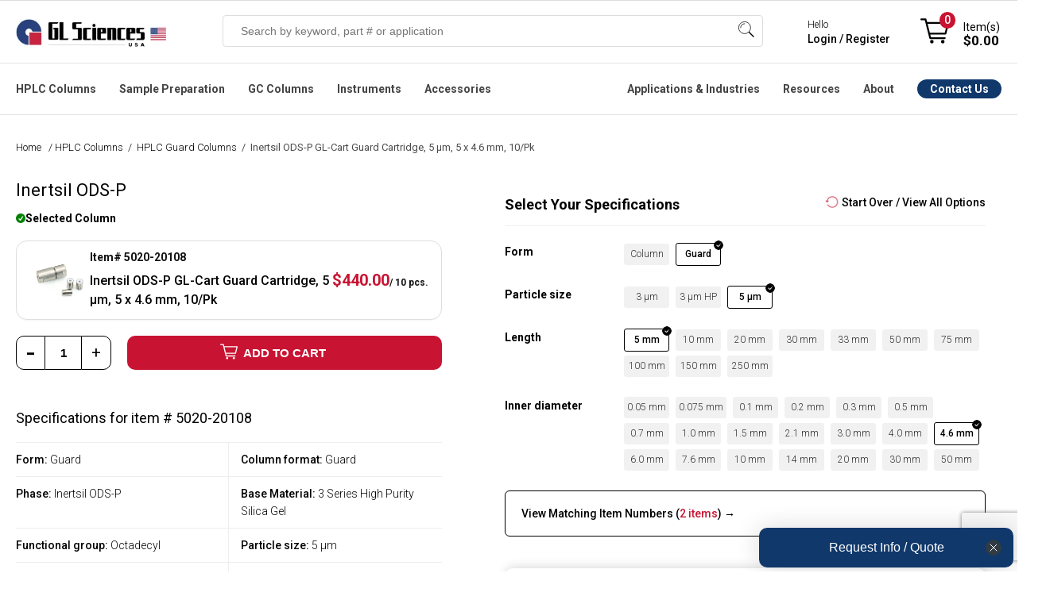

--- FILE ---
content_type: text/html; charset=utf-8
request_url: https://www.glsciencesinc.com/inertsil-ods-p-5-micron-10-gl-direct-guard-cartridges-5-x-4-6mm
body_size: 26275
content:
<!DOCTYPE html><html lang=en dir=ltr class=html-product-details-page><head><title>5020-20108 - Inertsil ODS-P GL-Cart Guard Cartridge, 5 &#xB5;m, 5 x 4.6 mm, 10/Pk | GL Sciences</title><meta charset=UTF-8><meta name=description content="GL Sciences Official Store. Buy Inertsil ODS-P GL-Cart Guard Cartridge, 5 µm, 5 x 4.6 mm, 10/Pk (5020-20108). Shop Online. Learn More."><meta name=keywords content=""><meta name=generator content=nopCommerce><meta name=viewport content="width=device-width, initial-scale=1.0, minimum-scale=1.0, maximum-scale=2.0, user-scalable=no"><link href="//fonts.googleapis.com/css2?family=Roboto:ital,wght@0,100;0,300;0,400;0,500;0,700;0,900;1,100;1,300;1,400;1,500;1,700;1,900&amp;display=swap" rel=stylesheet><meta property=og:type content=product><meta property=og:title content="Inertsil ODS-P GL-Cart Guard Cartridge, 5 µm, 5 x 4.6 mm, 10/Pk"><meta property=og:description content="GL Sciences Official Store. Buy Inertsil ODS-P GL-Cart Guard Cartridge, 5 µm, 5 x 4.6 mm, 10/Pk (5020-20108). Shop Online. Learn More."><meta property=og:image content=https://www.glsciencesinc.com/images/thumbs/0008601_inertsil-ods-p-5-micron-10-gl-direct-guard-cartridges-5-x-4-6mm_550.png><meta property=og:image:url content=https://www.glsciencesinc.com/images/thumbs/0008601_inertsil-ods-p-5-micron-10-gl-direct-guard-cartridges-5-x-4-6mm_550.png><meta property=og:url content=https://www.glsciencesinc.com/inertsil-ods-p-5-micron-10-gl-direct-guard-cartridges-5-x-4-6mm><meta property=og:site_name content="GL Sciences Inc."><meta property=twitter:card content=summary><meta property=twitter:site content="GL Sciences Inc."><meta property=twitter:title content="Inertsil ODS-P GL-Cart Guard Cartridge, 5 µm, 5 x 4.6 mm, 10/Pk"><meta property=twitter:description content="GL Sciences Official Store. Buy Inertsil ODS-P GL-Cart Guard Cartridge, 5 µm, 5 x 4.6 mm, 10/Pk (5020-20108). Shop Online. Learn More."><meta property=twitter:image content=https://www.glsciencesinc.com/images/thumbs/0008601_inertsil-ods-p-5-micron-10-gl-direct-guard-cartridges-5-x-4-6mm_550.png><meta property=twitter:url content=https://www.glsciencesinc.com/inertsil-ods-p-5-micron-10-gl-direct-guard-cartridges-5-x-4-6mm><link rel=stylesheet href="/css/hqmdjcu0_eqyoszjrk8d5w.styles.css?v=qgAPkyVpzMVbzOlqmrU8A5NIC14"><link rel=stylesheet href=https://cdn.datatables.net/1.13.6/css/jquery.dataTables.min.css><link rel=stylesheet href=https://cdn.datatables.net/scroller/2.2.0/css/scroller.dataTables.min.css><style>.product-details-page .full-description{display:none}.product-details-page .ui-tabs .full-description{display:block}.product-details-page .tabhead-full-description{display:none}.product-details-page .product-specs-box{display:none}.product-details-page .ui-tabs .product-specs-box{display:block}.product-details-page .ui-tabs .product-specs-box .title{display:none}</style><link rel=stylesheet href=/Plugins/Odegi.ContentEditor/Editor/box/box-flex.css><style>.owl-item>div{pointer-events:auto !important}.block-click{width:100% !important;z-index:999999!important;display:block!important}@media(min-width:480px){.block-click{height:100% !important}.home-page-slider .is-overlay .is-overlay-bg{background-position:31% 60% !important;background-size:cover}.row .column{padding-left:0 !important;padding-right:1rem !important}}.row .column.w12{padding:0 !important}.row .column:last-child{padding-right:0 !important}.home-page-slider .is-section.box-space-xxs{min-height:auto !important;display:contents}@media(max-width:480px){.home-page-slider .is-section.box-space-xxs{height:160px;display:inline-block}.home-page-slider .owl-carousel.owl-drag .owl-item{margin:0 auto}}.home-page-slider .is-section.is-box.box-space .is-overlay{top:0 !important;left:0 !important}.home-page-slider .is-section.is-box.box-space-xxs .is-overlay{bottom:0;right:0}</style><script async src=/Plugins/FoxNetSoft.GoogleAnalytics4/Scripts/GoogleAnalytics4.js></script><script>window.dataLayer=window.dataLayer||[];var GA4_productImpressions=GA4_productImpressions||[],GA4_productDetails=GA4_productDetails||[],GA4_cartproducts=GA4_cartproducts||[],GA4_wishlistproducts=GA4_wishlistproducts||[]</script><script>(function(n,t,i,r,u){n[r]=n[r]||[];n[r].push({"gtm.start":(new Date).getTime(),event:"gtm.js"});var e=t.getElementsByTagName(i)[0],f=t.createElement(i),o=r!="dataLayer"?"&l="+r:"";f.async=!0;f.src="https://www.googletagmanager.com/gtm.js?id="+u+o;e.parentNode.insertBefore(f,e)})(window,document,"script","dataLayer","GTM-WB35X2F")</script><link rel=alternate href=https://www.glsciencesinc.com/inertsil-ods-p-5-micron-10-gl-direct-guard-cartridges-5-x-4-6mm hreflang=x-default><link rel=alternate href=https://www.glsciencesinc.com/inertsil-ods-p-5-micron-10-gl-direct-guard-cartridges-5-x-4-6mm hreflang=en><link rel=alternate href=https://www.glsciencesinc.com/inertsil-ods-p-5-micron-10-gl-direct-guard-cartridges-5-x-4-6mm hreflang=en-us><link rel=canonical href=https://www.glsciencesinc.com/inertsil-ods-p-5-micron-10-gl-direct-guard-cartridges-5-x-4-6mm><link rel="shortcut icon" href=/icons/icons_0/favicon.ico><script>window.dataLayer=window.dataLayer||[];window.dataLayer.push({event:"pageview",user:{id:"",login_status:"false",lead_stage:"",company_id:"",company_sic:"",company_industry:"",company_revenue:"",company_employees:"",company_stage:""}})</script><script async src=https://static.klaviyo.com/onsite/js/RDH4MC/klaviyo.js></script><link href=/Plugins/Odegi.ContentEditor/Editor/assets/scripts/glide/css/glide.core.css rel=stylesheet><link href=/Plugins/Odegi.ContentEditor/Editor/assets/scripts/glide/css/glide.theme.css rel=stylesheet><link href="/Plugins/Odegi.ContentEditor/Editor/assets/minimalist-blocks/content.css?v=1" rel=stylesheet><link href=/Plugins/Odegi.Controls/Content/css/owl.carousel.css rel=stylesheet><link href=/Plugins/Odegi.Controls/Content/css/modal.css rel=stylesheet><body><input name=__RequestVerificationToken type=hidden value=CfDJ8I6xvCvgeTFHslE93rhVlBNs0QmsZs0InFAcPXvOwHYijz7CLdzoPLebw5Rj4CyAw9NKe42kaYMsQrT3VI_LTl2z2dsUCpc4p2BmVvP7UkL8-pLBEYNHr2zxerCffqjqweMIg-Rx3MBp_9bLv04Sr6E><noscript><iframe src="https://www.googletagmanager.com/ns.html?id=GTM-WB35X2F" height=0 width=0 style=display:none;visibility:hidden></iframe></noscript><div class=ajax-loading-block-window style=display:none></div><div id=dialog-notifications-success title=Notification style=display:none></div><div id=dialog-notifications-error title=Error style=display:none></div><div id=dialog-notifications-warning title=Warning style=display:none></div><div id=bar-notification class=bar-notification-container data-close=Close></div><!--[if lte IE 8]><div style=clear:both;height:59px;text-align:center;position:relative><a href=http://www.microsoft.com/windows/internet-explorer/default.aspx target=_blank> <img src=/Themes/GLSciences/Content/images/ie_warning.jpg height=42 width=820 alt="You are using an outdated browser. For a faster, safer browsing experience, upgrade for free today."> </a></div><![endif]--><div class=master-wrapper-page><style>:root{--announce-h:30px}.announcement-bar{position:fixed;top:0;left:0;right:0;z-index:2147483647;height:var(--announce-h);display:flex;align-items:center;justify-content:center;background:#c8102e;color:#fff;font-weight:700;font-size:16px;padding:0 16px;box-shadow:0 1px 0 rgba(0,0,0,.08)}.announcement-link{color:#fff;text-decoration:none}.announcement-link:hover{text-decoration:underline}.announcement-close{position:absolute;right:10px;top:50%;transform:translateY(-50%);background:transparent;border:0;color:#fff;font-size:20px;line-height:1;cursor:pointer;opacity:.9}@media(max-width:768px){:root{--announce-h:4px}.announcement-bar{font-size:14px}}</style><div class=header><div class=responsive-strip><div class=responsive-logo-wrapper><a href="/" class=logo> <img alt="GL Sciences Inc." src=/Themes/GLSciences/Content/images/logo.png> </a></div></div><div class=header-upper></div><div class=header-lower><div class=header-lower-content><div class=header-logo><a href="/" class=logo> <img alt="GL Sciences Inc." src=/Themes/GLSciences/Content/images/logo.png> </a></div><div class="search-box store-search-box"><form method=get id=small-search-box-form action=/search><input type=text class=search-box-text id=small-searchterms autocomplete=off name=q placeholder="Search by keyword, part # or application" aria-label="Search store"> <button type=submit class="button-1 search-box-button">Search</button> <span class=os-suggest-dropdown style=display:none id=cSugestBox><div class=os-suggest-dropdown__container><div class="col-md-12 os-tabs"><div id=os-tab-product class=os-tab><a href=#>Products</a></div><div id=os-tab-document class=os-tab><a href=#>Application Notes</a></div><div class=os-tab-empty>&nbsp;</div></div><div id=os-panel-product><div class="col-md-6 os-left"><div class=os-suggest-hints><div id=divSSSuggestions><div class=os-suggest-header>Search Suggestions</div><div id=divSuggestions></div></div><div id=divSSCategory><div class=os-suggest-header>Categories</div><div id=divSuggestionsCategories></div></div><div id=divSSManufacturer><div class=os-suggest-header>Brands</div><div id=divSuggestionsManufacturers></div></div></div></div><div class="col-md-6 os-right" id=os-product-container><div class=os-suggest-docs><div class=os-suggest-header>Suggested Products <span id=os-totalproducts style=font-weight:normal></span></div><div id=divSuggestedProducts></div></div></div></div><div id=os-panel-application style=display:none><div class="col-md-6 os-left"><div class=os-suggest-hints><div id=os-document-suggestion-container><div class=os-suggest-header>Search Suggestions</div><div id=os-document-suggestion-list></div></div></div></div><div class="col-md-6 os-right" id=os-document-container><div><div class=os-suggest-header>Suggested Applications</div><div id=os-document-list></div></div></div></div></div><div class=os-view-all><a id=os-view-all class=od-lnk-alternative href=#>View All Results</a></div></span></form><div class=search-box-opener>Search</div></div><div class=header-mobile-account><a href=/login></a></div><div class=header-signin><div class=hedar-links-item><a href=/contact-us class=ico-contact>Contact Us</a></div><div class=hedar-links-item><a href="/login?returnUrl=%2Finertsil-ods-p-5-micron-10-gl-direct-guard-cartridges-5-x-4-6mm" class=ico-login>Hello, Sign in / Register</a></div><div class=header-signin-links><span>Hello</span> <br> <a href="/login?returnUrl=%2Finertsil-ods-p-5-micron-10-gl-direct-guard-cartridges-5-x-4-6mm">Login / Register</a></div><div class=hedar-links-item><a href=/catalogs class=ico-catalogs>Catalogs</a></div><div class=mobilemenu><div class=hedar-links-item><a href=# class="quickorder__toplink topquickorderlink" onclick=openQuickOrder()> Quick Order </a></div></div></div><div class=header-flyout-cart><div class=mobile-flyout-cart-toggle title=Close><span class=first></span> <span class=second></span></div><div class=flyout-cart-wrapper data-flyoutcarturl=/PacificTheme/FlyoutShoppingCart><div id=topcartlink class=flyout-cart-link title="Shopping cart"><a href=/cart class="ico-cart no-items-in-cart"> <span class=cart-qty-number-mobile>0</span> <span class=cart-qty-number-desktop>Item(s)</span> <span class="cart-qty sub-total">$0.00</span> </a></div><div id=flyout-cart class=flyout-cart><div class=mini-shopping-cart><div class="count no-items-in-cart">You have no items in your shopping cart.</div></div></div></div></div></div></div><div class=header-menu-main><div class=header-menu-main-content><div class=header-menu><div class=menu-button><div class=menu-open title=Menu><span class=menu-icon-line></span> <span class=menu-icon-line></span> <span class=menu-icon-line></span></div><div class=menu-close title=Close></div></div><div class=menu-header><div class=hedar-links-item><a href=/contact-us class=ico-contact>Contact Us</a></div><div class=hedar-links-item><a href="/login?returnUrl=%2Finertsil-ods-p-5-micron-10-gl-direct-guard-cartridges-5-x-4-6mm" class=ico-login>Hello, Sign in / Register</a></div><div class=header-signin-links><span>Hello</span> <br> <a href="/login?returnUrl=%2Finertsil-ods-p-5-micron-10-gl-direct-guard-cartridges-5-x-4-6mm">Login / Register</a></div><div class=hedar-links-item><a href=/catalogs class=ico-catalogs>Catalogs</a></div><div class=mobilemenu><div class=hedar-links-item><a href=# class="quickorder__toplink topquickorderlink" onclick=openQuickOrder()> Quick Order </a></div></div></div><div class=menu-body><input type=hidden value=false id=isRtlEnabled><ul class="top-menu desktopMenu"><li class=haveDropDown><a class=hoverTitle href=/hplc-columns cchr=#>HPLC Columns</a><div class=sublist-toggle></div><div class=menuBox id=listProducts style=left:-225px><ul class="sublist first-level os-menu-l"><li class=close>Close Menu <span class=os-menu__close>&times;</span><li class=widthChild data-id=94><a href=/c18-columns class=parent>C18 Columns</a><li class=widthChild data-id=303><a href=/core-shell-columns class=parent>Core-shell Columns</a><li class=widthChild data-id=146><a href=/c8-c4-hplc-columns class=parent>C8 & C4 HPLC Columns</a><li class=widthChild data-id=96><a href=/hilic-hplc-columns class=parent>HILIC HPLC Columns</a><li class=widthChild data-id=98><a href=/pfp-phenyl-hplc-columns class=parent>PFP & Phenyl HPLC Columns</a><li class=widthChild data-id=206><a href=/bioseparation-lc-columns class=parent>Bioseparation LC columns</a><li class=widthChild data-id=272><a href=/sec-hplc-columns class=parent>SEC HPLC Columns</a><li class=widthChild data-id=207><a href=/hplc-columns class=parent>All HPLC Columns</a></ul><div class=os-menu-m><div class=os-menu-m__container data-id=94><ul><li><a href=/inertsustain-c18>InertSustain C18</a> <span>First choice for ultra-high inertness and high durability, delivering superior peak shapes with low back pressure.</span><li><a href=/inertsil-ods-3>Inertsil ODS-3</a> <span>Most popular C18, trusted for long-established methods, offering strong retentivity and high loading capacity.</span><li><a href=/inertsustain-aq-c18>InertSustain AQ-C18</a> <span>First choice for high-polarity compounds, delivering strong retention even under 100% aqueous mobile phases.</span><li><a href=/inertsil-ods-3v>Inertsil ODS-3V</a> <span>Validated version of ODS-3, designed for GLP/GMP compliance, ensuring batch-to-batch consistency.</span><li><a href=/inert-sustain-swift-c18>InertSustainSwift C18</a> <span>Ultra-inert, fast-separation C18 for high-throughput LC-MS and LC-MS/MS with superior peak symmetry.</span><li><a href=/inertsustain-ax-c18>InertSustain AX-C18</a> <span>Mixed-mode C18 with anion exchange for strong retention of highly polar acidic compounds without ion-pairing.</span><li class=visible-xs><a href=/c18-columns>All C18 Columns</a> <span>visible-xs</span></ul><a class=view-all href=/c18-columns>View & Compare all C18 Columns</a></div><div class=os-menu-m__container data-id=303 style=display:none><ul><li><a href=/inertcore-biphenyl>InertCore Biphenyl</a> <span>Core-shell biphenyl for UHPLC/HPLC with superior π-π selectivity and strong retention of aromatic compounds.</span><li><a href=/inertcore-c8>InertCore C8</a> <span>Core-shell C8 for UHPLC/HPLC with moderate hydrophobicity, enabling fast, efficient, reproducible separations.</span><li><a href=/inertcore-plus-c18>InertCore Plus C18</a> <span>Core-shell C18 for UHPLC/HPLC with superior reproducibility, durability, and sharp peaks.</span></ul><a class=view-all href=/core-shell-columns>View & Compare all Core-shell Columns</a></div><div class=os-menu-m__container data-id=146 style=display:none><ul><li><a href=/inertsustain-c8>InertSustain C8</a> <span>Ultra-inert C8 column for rapid analysis of hydrophobic compounds with symmetric peaks across a wide pH range.</span><li><a href=/inertsil-c8>Inertsil C8</a> <span>Ultra-pure silica C8 column for rapid analysis of hydrophobic compounds, ideal for legacy methods.</span><li><a href=/inertsustainswift-c8>InertSustainSwift C8</a> <span>Ultra-inert C8 column for low-polarity analytes, peptides, and oligonucleotides with optimized 200Å pore size.</span><li><a href=/inertsil-c8-3>Inertsil C8-3</a> <span>Strong retentivity, very inert, and low back pressure, based on the same silica and bonding as Inertsil ODS-3.</span><li><a href=/inertsil-wp300-c8>Inertsil WP 300</a> <span>Wide-pore C8 column for rapid, high-resolution separation of proteins and peptides with sharper peaks.</span><li><a href=/inertsil-c4>Inertsil C4</a> <span>Low-retentivity C4 column for rapid analysis of highly hydrophobic compounds like fat-soluble vitamins.</span><li class=visible-xs><a href=/c8-c4-hplc-columns>All C8 & C4 Columns</a> <span>visible-xs</span></ul><a class=view-all href=/c8-c4-hplc-columns>View & Compare all C8 & C4 HPLC Columns</a></div><div class=os-menu-m__container data-id=96 style=display:none><ul><li><a href=/inertsustain-amide>InertSustain Amide</a> <span>First choice for HILIC mode, offering the strongest retention of polar compounds with superior stability in water-rich conditions.</span><li><a href=/inertsil-hilic>Inertsil HILIC</a> <span>Diol-bonded HILIC column for excellent peak shape and strong retention of highly polar basic compounds.</span><li><a href=/inertsustain-nh2>InertSustain NH2</a> <span>First choice for sugar analysis, offering superior stability, reproducibility, and compatibility with weakly acidic eluents.</span><li><a href=/inertsil-nh2-amino>Inertsil NH2</a> <span>Aminopropyl column for sugar analysis, highly retentive in normal phase with superior stability and reproducibility.</span><li><a href=/proteosil-hilic>ProteoSil HILIC</a> <span>Bioseparation-focused HILIC column, excelling in hydrophilic compound, peptide, glycan, and oligonucleotide analysis.</span><li class=visible-xs><a href=/hilic-hplc-columns>All HILIC Columns</a> <span>visible-xs</span></ul><a class=view-all href=/hilic-hplc-columns>View & Compare all HILIC HPLC Columns</a></div><div class=os-menu-m__container data-id=98 style=display:none><ul><li><a href=/inertsustain-pfp>InertSustain PFP</a> <span>A pentafluorophenyl-modified column designed for enhanced separation of structurally similar compounds through multiple retention mechanisms, including π-π, dipole, and hydrogen bonding interactions.</span><li><a href=/inertsustain-phenyl>InertSustain Phenyl</a> <span>A directly bonded phenyl group gives the InertSustain Phenyl column unique reversed-phase selectivity, ideal for separating polar compounds and structural isomers via π-π and hydrogen bonding interactions.</span><li><a href=/inertsustain-phenylhexyl>InertSustain Phenylhexyl</a> <span>A phenylhexyl-bonded column that offers complementary selectivity to traditional alkyl-chain columns, providing high inertness, reproducibility, and low back pressure.</span></ul><a class=view-all href=/pfp-phenyl-hplc-columns>View & Compare all PFP & Phenyl HPLC Columns</a></div><div class=os-menu-m__container data-id=206 style=display:none><a class=view-all href=/bioseparation-lc-columns>View & Compare all Bioseparation LC columns</a></div><div class=os-menu-m__container data-id=272 style=display:none><a class=view-all href=/sec-hplc-columns>View & Compare all SEC HPLC Columns</a></div><div class=os-menu-m__container data-id=207 style=display:none><a class=view-all href=/hplc-columns>View & Compare all All HPLC Columns</a></div><span>&nbsp;</span></div><div class=os-menu-r><div class=rcontent><div><div class=topmenusearch><div class=title>Get the Right Column for Your Compound — Instantly</div><div class=search-lbl>What compound are you analyzing?</div><div><input id=od_app_search_keyword class=search-txt type=text placeholder=" Enter compound i.e. galantamine, febuxostat"></div><div><ul><li><input type=radio name=resource_category value="Liquid Chromatography"><label>HPLC</label><li><input type=radio name=resource_category value="Gas Chromatography"><label>GC</label><li><input type=radio name=resource_category value="Sample Preparation"><label>SPE</label></ul></div><input class=search-btn type=button value="Get Recommended Method &amp; Columns"></div></div><div style=display:none class=links></div></div></div></div><li class=haveDropDown><a class=hoverTitle href=/sample-preparation cchr=#>Sample Preparation</a><div class=sublist-toggle></div><div class=menuBox id=listProducts style=left:-225px><ul class="sublist first-level os-menu-l"><li class=close>Close Menu <span class=os-menu__close>&times;</span><li class=widthChild data-id=134><a href=/spe-cartridges-columns class=parent>SPE Cartridges & Columns</a><li class=widthChild data-id=135><a href=/spin-columns class=parent>Spin Columns</a><li class=widthChild data-id=288><a href=/proteomics-sample-preparation class=parent>Proteomics Products</a><li class=widthChild data-id=165><a href=/inertsep-quechers-kit class=parent>InertSep QuEChERS kit</a><li class=widthChild data-id=163><a href=/cleanup-separating-bulks class=parent>Cleanup/Separating Bulks</a><li class=widthChild data-id=293><a href=/spe-manifolds class=parent>SPE Manifolds</a><li class=widthChild data-id=226><a href=/sample-preparation class=parent>ALL Sample Preparation</a></ul><div class=os-menu-m><div class=os-menu-m__container data-id=134><ul><li><a href=/inertsep-c18>InertSep C18 </a> <span>Silica sorbent with high end-capping, ideal for lipid removal & pesticide residue analysis.</span><li><a href=/inertsep-c18-env>InertSep C18-ENV</a> <span>C18 sorbent with low end-capping, optimized for water analysis & anionic surfactant removal.</span><li><a href=/inertsep-hlb>InertSep HLB</a> <span>Versatile SPE column for extracting non-polar to highly polar compounds, with a wide pH range (1-14).</span><li><a href=/inertsep-c8>InertSep C8</a> <span> Silica sorbent with octyl groups, offering weaker retention than C18 for highly retained compounds.</span><li><a href=/inertsep-scx>InertSep SCX</a> <span>Silica-based SPE column with strong cation exchange and non-polar interactions for enhanced retention.</span><li><a href=/inertsep-sax>InertSep SAX </a> <span>Monofunctional C18 sorbent with medium end-capping, allowing secondary interactions for versatile use.</span><li class=visible-xs><a href=/spe-cartridges-columns>All SPE Cartridges & Columns</a> <span>visible-xs</span></ul><a class=view-all href=/spe-cartridges-columns>View & Compare all SPE Cartridges & Columns</a></div><div class=os-menu-m__container data-id=135 style=display:none><ul><li><a href=/monospin-c18>MonoSpin C18</a> <span>High-permeability spin column for peptide desalting, drug extraction, and fast biological sample preparation.</span><li><a href=/monospin-proa>MonoSpin ProA</a> <span>Fast Protein A spin column for high-purity IgG antibody purification with >90% recovery.</span><li><a href=/monospin-c18-cx>MonoSpin C18-CX</a> <span>Mixed-mode spin column with C18 and cation exchange for enhanced basic drug recovery.</span><li><a href=/monospin-phospholipid>MonoSpin Phospholipid</a> <span>TiO₂/ZrO₂-coated spin column for efficient phospholipid removal and matrix effect reduction.</span><li><a href=/monospin-sax>MonoSpin SAX</a> <span>Strong anion exchange spin column for fast extraction of acidic drugs with high recovery.</span><li><a href=/monospin-tio>MonoSpin TiO</a> <span>TiO₂ spin column for phospholipid removal and organophosphorus pesticide purification.</span><li class=visible-xs><a href=/spin-columns>All Spin Columns</a> <span>visible-xs</span></ul><a class=view-all href=/spin-columns>View & Compare all Spin Columns</a></div><div class=os-menu-m__container data-id=288 style=display:none><ul><li><a href=/exosome-purification>Exosome Purification</a> <span></span><li><a href=/desalting>Desalting</a> <span></span><li><a href=/digestion>Digestion</a> <span></span><li><a href=/fractionation>Fractionation</a> <span></span><li><a href=/phosphopeptide-enrichment>Phosphopeptide Enrichment</a> <span></span><li><a href=/centrifuge-accessories>Centrifuge Accessories</a> <span></span></ul><a class=view-all href=/proteomics-sample-preparation>View & Compare all Proteomics Products</a></div><div class=os-menu-m__container data-id=165 style=display:none><ul><li><div class=pic><img src=https://www.glsciencesinc.com/images/thumbs/0011191_inertsep-quechers_100.png></div><div class=desc><a href=/inertsep-quechers>InertSep QuEChERS Kit</a> <span>High-purity extraction and cleanup kit for pesticide residue analysis in food and environmental samples.</span></div></ul><a class=view-all href=/inertsep-quechers-kit>View & Compare all InertSep QuEChERS kit</a></div><div class=os-menu-m__container data-id=163 style=display:none><a class=view-all href=/cleanup-separating-bulks>View & Compare all Cleanup/Separating Bulks</a></div><div class=os-menu-m__container data-id=293 style=display:none><ul><li><a href=/spe-vacuum-manifolds>SPE Vacuum Manifolds</a> <span></span><li><a href=/gravity-manifolds>SPE Gravity Manifolds</a> <span></span></ul><a class=view-all href=/spe-manifolds>View & Compare all SPE Manifolds</a></div><div class=os-menu-m__container data-id=226 style=display:none><a class=view-all href=/sample-preparation>View & Compare all ALL Sample Preparation</a></div><span>&nbsp;</span></div><div class=os-menu-r><div class=rcontent><div><div class=topmenusearch><div class=title>Get the Right Column for Your Compound — Instantly</div><div class=search-lbl>What compound are you analyzing?</div><div><input id=od_app_search_keyword class=search-txt type=text placeholder=" Enter compound i.e. galantamine, febuxostat"></div><div><ul><li><input type=radio name=resource_category value="Liquid Chromatography"><label>HPLC</label><li><input type=radio name=resource_category value="Gas Chromatography"><label>GC</label><li><input type=radio name=resource_category value="Sample Preparation"><label>SPE</label></ul></div><input class=search-btn type=button value="Get Recommended Method &amp; Columns"></div></div><div style=display:none class=links></div></div></div></div><li class=haveDropDown><a class=hoverTitle href=/gc-columns cchr=#>GC Columns</a><div class=sublist-toggle></div><div class=menuBox id=listProducts style=left:-225px><ul class="sublist first-level os-menu-l"><li class=close>Close Menu <span class=os-menu__close>&times;</span><li class=widthChild data-id=124><a href=/gc-columns class=parent>InertCap Series</a><li class=widthChild data-id=133><a href=/gc-columns class=parent>TC Series</a><li class=widthChild data-id=125><a href=/gc-ms-accessories class=parent>GC Accesories</a><li class=widthChild data-id=287><a href=/gc-columns class=parent>All GC Columns</a></ul><div class=os-menu-m><div class=os-menu-m__container data-id=124><ul><li><a href=/inertcap-1ms>InertCap 1MS</a> <span>General purpose, Hydrocarbons, PCBs, High Volatile solvents, Phenols</span><li><a href=/inertcap-1>InertCap 1</a> <span>General purpose, Hydrocarbons, PCBs, High Volatile solvents, Phenols</span><li><a href=/inertcap-5ms-sil>InertCap 5MS/Sil</a> <span>General purpose, Halogenated compounds, Phenols, Pesticides, FAME</span><li><a href=/inertcap-5ms-np>InertCap 5MS/NP</a> <span>General purpose, Halogenated compounds, Phenols, Pesticides, FAME</span><li><a href=/inertcap-5>InertCap 5</a> <span>General purpose, Halogenated compounds, Phenols, Pesticides, FAME</span><li><a href=/inertcap-624ms>InertCap 624MS</a> <span>Residual solvents of Pharmaceuticals, VOCs, Alcohols</span><li class=visible-xs><a href=/gc-columns>All GC Columns</a> <span>visible-xs</span></ul><a class=view-all href=/gc-columns>View & Compare all InertCap Series</a></div><div class=os-menu-m__container data-id=133 style=display:none><ul><li><a href=/tc-70>TC-70</a> <span></span><li><a href=/tc-2560-0-25mm-i-d-x100m-df-0-2um>TC-2560</a> <span></span></ul><a class=view-all href=/gc-columns>View & Compare all TC Series</a></div><div class=os-menu-m__container data-id=125 style=display:none><a class=view-all href=/gc-ms-accessories>View & Compare all GC Accesories</a></div><div class=os-menu-m__container data-id=287 style=display:none><a class=view-all href=/gc-columns>View & Compare all All GC Columns</a></div><span>&nbsp;</span></div><div class=os-menu-r><div class=rcontent><div><div class=topmenusearch><div class=title>Get the Right Column for Your Compound — Instantly</div><div class=search-lbl>What compound are you analyzing?</div><div><input id=od_app_search_keyword class=search-txt type=text placeholder=" Enter compound i.e. galantamine, febuxostat"></div><div><ul><li><input type=radio name=resource_category value="Liquid Chromatography"><label>HPLC</label><li><input type=radio name=resource_category value="Gas Chromatography"><label>GC</label><li><input type=radio name=resource_category value="Sample Preparation"><label>SPE</label></ul></div><input class=search-btn type=button value="Get Recommended Method &amp; Columns"></div></div><div style=display:none class=links></div></div></div></div><li class=haveDropDown><a class=hoverTitle href=/instruments cchr=#>Instruments</a><div class=sublist-toggle></div><div class=menuBox id=listProducts style=left:-225px><ul class="sublist first-level os-menu-l"><li class=close>Close Menu <span class=os-menu__close>&times;</span><li class=widthChild data-id=215><a href=/instruments class=parent>Featured</a><li class=widthChild data-id=222><a href=/gas-detection class=parent>Gas Detection</a><li class=widthChild data-id=170><a href=/hplc-pumps class=parent>HPLC Pumps</a><li class=widthChild data-id=171><a href=/lc-degassing-units class=parent>LC Degassing Units</a><li class=widthChild data-id=174><a href=/spe-manifolds class=parent>SPE Manifolds</a><li class=widthChild data-id=227><a href=/instruments class=parent>All Instruments</a></ul><div class=os-menu-m><div class=os-menu-m__container data-id=215><ul><li><div class=pic><img src=https://www.glsciencesinc.com/images/thumbs/0011164_ld249-gas-leak-detector_100.png></div><div class=desc><a href=/ld249-gas-leak-detector> LD249 Gas Leak Detector</a> <span>Compact, easy-to-use leak detector with thermal conductivity sensor for fast, accurate gas detection. Replaces the LD239.</span></div><li><div class=pic><img src=https://www.glsciencesinc.com/images/thumbs/0009919_fm4-air-sampler-for-pfas_100.png></div><div class=desc><a href=/air-sampler-pfas-fm4>FM4: Air Sampler for PFAS</a> <span>Low-volume air sampler for PFAS enabling comprehensive analysis of both gas and particle phases in a single sampling using stage-optimized materials.</span></div><li><div class=pic><img src=https://www.glsciencesinc.com/images/thumbs/0011258_intelligent-pump-ui-32-series_100.png></div><div class=desc><a href=/intelligent-pump-ui-32-series>Intelligent Pump UI-32 Series </a> <span>Next-generation dual-plunger HPLC pump with ultra-low pulsation and automated pressure control for flow chemistry.</span></div><li><div class=pic><img src=https://www.glsciencesinc.com/images/thumbs/0010803_oralchroma-halitosis-measuring-device_100.png></div><div class=desc><a href=/oralchroma>OralChroma Halitosis Measuring Device</a> <span>High-precision breath analyzer using gas chromatography to quantify VSCs in 4 minutes — fast, reliable, and maintenance-free.</span></div></ul><a class=view-all href=/instruments>View & Compare all Featured</a></div><div class=os-menu-m__container data-id=222 style=display:none><ul><li><div class=pic><img src=https://www.glsciencesinc.com/images/thumbs/0011164_ld249-gas-leak-detector_100.png></div><div class=desc><a href=/ld249-gas-leak-detector> LD249 Gas Leak Detector</a> <span>Latest model replacing LD239, with thermal conductivity detection for helium, hydrogen, and other gases.</span></div><li><div class=pic><img src=https://www.glsciencesinc.com/images/thumbs/0010801_digital-gas-flow-meter-gf-1010-for-gas-chromatography-gc_100.jpeg></div><div class=desc><a href=/digital-flow-meter>GF1010 Digital Gas Flowmeter</a> <span>Portable, volumetric meter for accurate GC gas flow measurement without gas selection.</span></div></ul><a class=view-all href=/gas-detection>View & Compare all Gas Detection</a></div><div class=os-menu-m__container data-id=170 style=display:none><ul><li><div class=pic><img src=https://www.glsciencesinc.com/images/thumbs/0011258_intelligent-pump-ui-32-series_100.png></div><div class=desc><a href=/intelligent-pump-ui-32-series>Intelligent Pump UI-32 Series </a> <span>Next-generation dual-plunger HPLC pump with ultra-low pulsation and automated pressure control for flow chemistry.</span></div><li><div class=pic><img src=https://www.glsciencesinc.com/images/thumbs/0011264_intelligent-micro-pump-mp-32-series_100.png></div><div class=desc><a href=/intelligent-micro-pump-mp-32-series>Intelligent Micro Pump MP-32 Series</a> <span>Compact micro pump with ultra-low pulsation and high-pressure stability, ideal for flow chemistry and precision dosing.</span></div><li><div class=pic><img src=https://www.glsciencesinc.com/images/thumbs/0011270_auto-backpressure-regulator-bp-11-series_100.png></div><div class=desc><a href=/auto-bpr-bp-11-series>Auto BPR BP-11 </a> <span>Auto Back Pressure Regulator for the UI-22 Series, maintaining stable pressure for consistent flow.</span></div><li><div class=pic><img src=https://www.glsciencesinc.com/images/thumbs/0011266_pcs-sp-32-series-single-plunger-pumps-with-pressure-sensor_100.png></div><div class=desc><a href=/pcs-sp-32-single-plunger-pump>PCS Pump SP-32 Series</a> <span>Single plunger pump with real-time pressure control and low-pulsation flow—ideal for precise fluid delivery.</span></div><li class=visible-xs><a href=/hplc-pumps>All HPLC Pumps</a> <span>visible-xs</span></ul><a class=view-all href=/hplc-pumps>View & Compare all HPLC Pumps</a></div><div class=os-menu-m__container data-id=171 style=display:none><ul><li><div class=pic><img src=https://www.glsciencesinc.com/images/thumbs/0005734_solvent-degassing-systems-gastorr-ag-series_100.jpeg></div><div class=desc><a href=/solvent-degassing-systems-gastorr-ag-series>Gastorr AG Series</a> <span>Reliable, CPU-controlled degassing system for low-flow applications with independent chamber design.</span></div><li><div class=pic><img src=https://www.glsciencesinc.com/images/thumbs/0005736_solvent-degassing-systems-gastorr-bg-series_100.jpeg></div><div class=desc><a href=/solvent-degassing-systems-gastorr-bg-series>Gastorr BG Series</a> <span> High-performance degassing system with real-time vacuum display and independent chamber design.</span></div><li><div class=pic><img src=https://www.glsciencesinc.com/images/thumbs/0005720_gastorr-fg-42-2-ch-10-ml-150-hpa-fixed_100.jpeg></div><div class=desc><a href=/gastorr-fg-422-ch-10-ml-150-hpa-fixed>Gastorr FG-42</a> <span>Solvent degassing system optimized for fluorinated solvents with real-time vacuum display.</span></div><li><div class=pic><img src=https://www.glsciencesinc.com/images/thumbs/0005738_solvent-degassing-for-fractionating-applications-gastorr-pg-series_100.jpeg></div><div class=desc><a href=/degassing-units>Gastorr PG Series</a> <span>High-flow degassing system for fractionating applications with real-time vacuum display.</span></div><li class=visible-xs><a href=/lc-degassing-units>All Degassing Units</a> <span>visible-xs</span></ul><a class=view-all href=/lc-degassing-units>View & Compare all LC Degassing Units</a></div><div class=os-menu-m__container data-id=174 style=display:none><ul><li><a href=/spe-vacuum-manifolds>SPE Vacuum Manifolds</a> <span></span><li><a href=/gravity-manifolds>SPE Gravity Manifolds</a> <span></span></ul><a class=view-all href=/spe-manifolds>View & Compare all SPE Manifolds</a></div><div class=os-menu-m__container data-id=227 style=display:none><a class=view-all href=/instruments>View & Compare all All Instruments</a></div><span>&nbsp;</span></div><div class=os-menu-r><div class=rcontent><div></div><div style=display:none class=links></div></div></div></div><li class=haveDropDown><a class=hoverTitle href=# cchr=#>Accessories</a><div class=sublist-toggle></div><div class=menuBox id=listProducts style=left:-225px><ul class="sublist first-level os-menu-l"><li class=close>Close Menu <span class=os-menu__close>&times;</span><li class=widthChild data-id=229><a href=/hplc-lc-ms-accessories class=parent>HPLC Accesories</a><li class=widthChild data-id=286><a href=/spe-columns class=parent>SPE Accessories</a><li class=widthChild data-id=240><a href=/gc-ms-accessories class=parent>GC Accessories</a></ul><div class=os-menu-m><div class=os-menu-m__container data-id=229><ul><li><a href=/hplc-tubing>HPLC Tubing</a> <span></span><li><a href=/filters>Filters</a> <span></span><li><a href=/hplc-fittings>HPLC Fittings</a> <span></span><li><a href=/solvent-bottle-caps-and-other-accessories>Solvent Bottle Caps and Other Accessories</a> <span></span><li><a href=/gradient-mixer>Gradient Mixer</a> <span></span><li><a href=/regulator>Regulator</a> <span></span><li><a href=/idex-accessories>IDEX Accessories</a> <span></span><li><a href=/hplc-column-hardware-and-other-accessories>HPLC Column Hardware and Other Accessories</a> <span></span><li><a href=/vials>Vials</a> <span></span></ul><a class=view-all href=/hplc-lc-ms-accessories>View & Compare all HPLC Accesories</a></div><div class=os-menu-m__container data-id=286 style=display:none><ul><li><a href=/spe-vacuum-manifolds>SPE Vacuum Manifolds</a> <span></span><li><a href=/gravity-manifolds>SPE Gravity Manifolds</a> <span></span><li><a href=/cleanup-separating-bulks>Cleanup/Separating Bulks</a> <span></span><li><a href=/glass-chromatography-columns>Glass Chromatography Columns</a> <span></span><li><a href=/general-spe-accessories>General SPE Accessories</a> <span></span></ul><a class=view-all href=/spe-columns>View & Compare all SPE Accessories</a></div><div class=os-menu-m__container data-id=240 style=display:none><a class=view-all href=/gc-ms-accessories>View & Compare all GC Accessories</a></div><span>&nbsp;</span></div><div class=os-menu-r><div class=rcontent><div></div><div style=display:none class=links></div></div></div></div><li class=haveDropDown><a class=hoverTitle href=# cchr=#>Applications & Industries</a><div class=sublist-toggle></div><div class=menuBox id=listProducts style=left:-225px><ul class="sublist first-level os-menu-l"><li class=close>Close Menu <span class=os-menu__close>&times;</span><li class=widthChild data-id=254><a href=# class=parent>Featured</a></ul><div class=os-menu-m><div class=os-menu-m__container data-id=254><ul><li><a href=/pfas-solutions>PFAS Solutions</a> <span>Products and workflows for EPA and ISO-compliant PFAS testing in water, air, and soil.</span><li><a href=/flow-chemistry>Flow Chemistry Solutions</a> <span>Integrated pumps and pressure regulators for continuous, high-temperature flow chemistry reactions.</span><li><a href=/life-sciences-bio-products>Life Science/Bio Products</a> <span>Spin columns and purification tools for antibody capture, protein cleanup, and bioseparation workflows.</span><li><a href=/gas-sampling>Gas/Air Sampling Equipment</a> <span>Sampling tools for capturing VOCs, aldehydes, and trace gases in environmental and industrial settings.</span></ul></div><span>&nbsp;</span></div><div class=os-menu-r><div class=rcontent><div></div><div style=display:none class=links></div></div></div></div><li class=haveDropDown><a class=hoverTitle href=/resources cchr=#>Resources</a><div class=sublist-toggle></div><div class=menuBox id=listProducts style=left:-225px><ul class="sublist first-level os-menu-l"><li class=close>Close Menu <span class=os-menu__close>&times;</span><li class=widthChild data-id=266><a href=# class=parent>All Resources</a></ul><div class=os-menu-m><div class=os-menu-m__container data-id=266><ul><li><a href=/applications>Application Notes</a> <span></span><li><a href=/catalogs>Product Catalogs</a> <span></span><li><a href=/technical-notes>Technical Notes</a> <span></span><li><a href=/documents>Support Documents & Downloads</a> <span></span><li><a href=/blog>Blog</a> <span></span><li><a href=/videos>Videos</a> <span></span></ul></div><span>&nbsp;</span></div><div class=os-menu-r><div class=rcontent><div></div><div style=display:none class=links></div></div></div></div><li><a class=hoverTitle href=/about-us cchr=#>About</a><li><a class=hoverTitle href=/contact-us cchr=#>Contact Us</a></ul><div class=top-menu__overlay style=position:fixed;left:0;width:100%;height:100%;background:rgba(0,0,0,.5);z-index:9000></div><div class="top-menu mobile active"><ul class=top-menu-mobile-ul><li class=linkLogout><ul class="sublist first-level headerMyacountDropdown"><li class=userAccData><a href=/customer/info>My Account </a><li><a href=/order/history>OD.Common.MyOrders</a><li><a href=/customer/changepassword>Change password</a><li class=divider><li class=LogOutO><a href=/logout>Log out</a></ul><li><a class=with-subcategories href=/hplc-columns>HPLC Columns</a><div class=plus-button></div><div class=sublist-wrap><ul class=sublist><li class=back-button><span>Back</span><li><a class=with-subcategories href=/c18-columns>C18 Columns</a><div class=plus-button></div><div class=sublist-wrap><ul class=sublist><li class=back-button><span>Back</span><li><a href=/inertsustain-c18>InertSustain C18</a><li><a href=/inertsil-ods-3>Inertsil ODS-3</a><li><a href=/inertsustain-aq-c18>InertSustain AQ-C18</a><li><a href=/inertsil-ods-3v>Inertsil ODS-3V</a><li><a href=/inert-sustain-swift-c18>InertSustainSwift C18</a><li><a href=/inertsustain-ax-c18>InertSustain AX-C18</a><li><a href=/c18-columns>All C18 Columns</a></ul></div><li><a class=with-subcategories href=/core-shell-columns>Core-shell Columns</a><div class=plus-button></div><div class=sublist-wrap><ul class=sublist><li class=back-button><span>Back</span><li><a href=/inertcore-biphenyl>InertCore Biphenyl</a><li><a href=/inertcore-c8>InertCore C8</a><li><a href=/inertcore-plus-c18>InertCore Plus C18</a></ul></div><li><a class=with-subcategories href=/c8-c4-hplc-columns>C8 &amp; C4 HPLC Columns</a><div class=plus-button></div><div class=sublist-wrap><ul class=sublist><li class=back-button><span>Back</span><li><a href=/inertsustain-c8>InertSustain C8</a><li><a href=/inertsil-c8>Inertsil C8</a><li><a href=/inertsustainswift-c8>InertSustainSwift C8</a><li><a href=/inertsil-c8-3>Inertsil C8-3</a><li><a href=/inertsil-wp300-c8>Inertsil WP 300</a><li><a href=/inertsil-c4>Inertsil C4</a><li><a href=/c8-c4-hplc-columns>All C8 &amp; C4 Columns</a></ul></div><li><a class=with-subcategories href=/hilic-hplc-columns>HILIC HPLC Columns</a><div class=plus-button></div><div class=sublist-wrap><ul class=sublist><li class=back-button><span>Back</span><li><a href=/inertsustain-amide>InertSustain Amide</a><li><a href=/inertsil-hilic>Inertsil HILIC</a><li><a href=/inertsustain-nh2>InertSustain NH2</a><li><a href=/inertsil-nh2-amino>Inertsil NH2</a><li><a href=/proteosil-hilic>ProteoSil HILIC</a><li><a href=/hilic-hplc-columns>All HILIC Columns</a></ul></div><li><a class=with-subcategories href=/pfp-phenyl-hplc-columns>PFP &amp; Phenyl HPLC Columns</a><div class=plus-button></div><div class=sublist-wrap><ul class=sublist><li class=back-button><span>Back</span><li><a href=/inertsustain-pfp>InertSustain PFP</a><li><a href=/inertsustain-phenyl>InertSustain Phenyl</a><li><a href=/inertsustain-phenylhexyl>InertSustain Phenylhexyl</a></ul></div><li><a href=/bioseparation-lc-columns>Bioseparation LC columns</a><li><a href=/sec-hplc-columns>SEC HPLC Columns</a><li><a href=/hplc-columns>All HPLC Columns</a></ul></div><li><a class=with-subcategories href=/sample-preparation>Sample Preparation</a><div class=plus-button></div><div class=sublist-wrap><ul class=sublist><li class=back-button><span>Back</span><li><a class=with-subcategories href=/spe-cartridges-columns>SPE Cartridges &amp; Columns</a><div class=plus-button></div><div class=sublist-wrap><ul class=sublist><li class=back-button><span>Back</span><li><a href=/inertsep-c18>InertSep C18 </a><li><a href=/inertsep-c18-env>InertSep C18-ENV</a><li><a href=/inertsep-hlb>InertSep HLB</a><li><a href=/inertsep-c8>InertSep C8</a><li><a href=/inertsep-scx>InertSep SCX</a><li><a href=/inertsep-sax>InertSep SAX </a><li><a href=/spe-cartridges-columns>All SPE Cartridges &amp; Columns</a></ul></div><li><a class=with-subcategories href=/spin-columns>Spin Columns</a><div class=plus-button></div><div class=sublist-wrap><ul class=sublist><li class=back-button><span>Back</span><li><a href=/monospin-c18>MonoSpin C18</a><li><a href=/monospin-proa>MonoSpin ProA</a><li><a href=/monospin-c18-cx>MonoSpin C18-CX</a><li><a href=/monospin-phospholipid>MonoSpin Phospholipid</a><li><a href=/monospin-sax>MonoSpin SAX</a><li><a href=/monospin-tio>MonoSpin TiO</a><li><a href=/spin-columns>All Spin Columns</a></ul></div><li><a class=with-subcategories href=/proteomics-sample-preparation>Proteomics Products</a><div class=plus-button></div><div class=sublist-wrap><ul class=sublist><li class=back-button><span>Back</span><li><a href=/exosome-purification>Exosome Purification</a><li><a href=/desalting>Desalting</a><li><a href=/digestion>Digestion</a><li><a href=/fractionation>Fractionation</a><li><a href=/phosphopeptide-enrichment>Phosphopeptide Enrichment</a><li><a href=/centrifuge-accessories>Centrifuge Accessories</a></ul></div><li><a class=with-subcategories href=/inertsep-quechers-kit>InertSep QuEChERS kit</a><div class=plus-button></div><div class=sublist-wrap><ul class=sublist><li class=back-button><span>Back</span><li><a href=/inertsep-quechers>InertSep QuEChERS Kit</a></ul></div><li><a href=/cleanup-separating-bulks>Cleanup/Separating Bulks</a><li><a class=with-subcategories href=/spe-manifolds>SPE Manifolds</a><div class=plus-button></div><div class=sublist-wrap><ul class=sublist><li class=back-button><span>Back</span><li><a href=/spe-vacuum-manifolds>SPE Vacuum Manifolds</a><li><a href=/gravity-manifolds>SPE Gravity Manifolds</a></ul></div><li><a href=/sample-preparation>ALL Sample Preparation</a></ul></div><li><a class=with-subcategories href=/gc-columns>GC Columns</a><div class=plus-button></div><div class=sublist-wrap><ul class=sublist><li class=back-button><span>Back</span><li><a class=with-subcategories href=/gc-columns>InertCap Series</a><div class=plus-button></div><div class=sublist-wrap><ul class=sublist><li class=back-button><span>Back</span><li><a href=/inertcap-1ms>InertCap 1MS</a><li><a href=/inertcap-1>InertCap 1</a><li><a href=/inertcap-5ms-sil>InertCap 5MS/Sil</a><li><a href=/inertcap-5ms-np>InertCap 5MS/NP</a><li><a href=/inertcap-5>InertCap 5</a><li><a href=/inertcap-624ms>InertCap 624MS</a><li><a href=/gc-columns>All GC Columns</a></ul></div><li><a class=with-subcategories href=/gc-columns>TC Series</a><div class=plus-button></div><div class=sublist-wrap><ul class=sublist><li class=back-button><span>Back</span><li><a href=/tc-70>TC-70</a><li><a href=/tc-2560-0-25mm-i-d-x100m-df-0-2um>TC-2560</a></ul></div><li><a href=/gc-ms-accessories>GC Accesories</a><li><a href=/gc-columns>All GC Columns</a></ul></div><li><a class=with-subcategories href=/instruments>Instruments</a><div class=plus-button></div><div class=sublist-wrap><ul class=sublist><li class=back-button><span>Back</span><li><a class=with-subcategories href=/instruments>Featured</a><div class=plus-button></div><div class=sublist-wrap><ul class=sublist><li class=back-button><span>Back</span><li><a href=/ld249-gas-leak-detector> LD249 Gas Leak Detector</a><li><a href=/air-sampler-pfas-fm4>FM4: Air Sampler for PFAS</a><li><a href=/intelligent-pump-ui-32-series>Intelligent Pump UI-32 Series </a><li><a href=/oralchroma>OralChroma Halitosis Measuring Device</a></ul></div><li><a class=with-subcategories href=/gas-detection>Gas Detection</a><div class=plus-button></div><div class=sublist-wrap><ul class=sublist><li class=back-button><span>Back</span><li><a href=/ld249-gas-leak-detector> LD249 Gas Leak Detector</a><li><a href=/digital-flow-meter>GF1010 Digital Gas Flowmeter</a></ul></div><li><a class=with-subcategories href=/hplc-pumps>HPLC Pumps</a><div class=plus-button></div><div class=sublist-wrap><ul class=sublist><li class=back-button><span>Back</span><li><a href=/intelligent-pump-ui-32-series>Intelligent Pump UI-32 Series </a><li><a href=/intelligent-micro-pump-mp-32-series>Intelligent Micro Pump MP-32 Series</a><li><a href=/auto-bpr-bp-11-series>Auto BPR BP-11 </a><li><a href=/pcs-sp-32-single-plunger-pump>PCS Pump SP-32 Series</a><li><a href=/hplc-pumps>All HPLC Pumps</a></ul></div><li><a class=with-subcategories href=/lc-degassing-units>LC Degassing Units</a><div class=plus-button></div><div class=sublist-wrap><ul class=sublist><li class=back-button><span>Back</span><li><a href=/solvent-degassing-systems-gastorr-ag-series>Gastorr AG Series</a><li><a href=/solvent-degassing-systems-gastorr-bg-series>Gastorr BG Series</a><li><a href=/gastorr-fg-422-ch-10-ml-150-hpa-fixed>Gastorr FG-42</a><li><a href=/degassing-units>Gastorr PG Series</a><li><a href=/lc-degassing-units>All Degassing Units</a></ul></div><li><a class=with-subcategories href=/spe-manifolds>SPE Manifolds</a><div class=plus-button></div><div class=sublist-wrap><ul class=sublist><li class=back-button><span>Back</span><li><a href=/spe-vacuum-manifolds>SPE Vacuum Manifolds</a><li><a href=/gravity-manifolds>SPE Gravity Manifolds</a></ul></div><li><a href=/instruments>All Instruments</a></ul></div><li><a class=with-subcategories href=#>Accessories</a><div class=plus-button></div><div class=sublist-wrap><ul class=sublist><li class=back-button><span>Back</span><li><a class=with-subcategories href=/hplc-lc-ms-accessories>HPLC Accesories</a><div class=plus-button></div><div class=sublist-wrap><ul class=sublist><li class=back-button><span>Back</span><li><a href=/hplc-tubing>HPLC Tubing</a><li><a href=/filters>Filters</a><li><a href=/hplc-fittings>HPLC Fittings</a><li><a href=/solvent-bottle-caps-and-other-accessories>Solvent Bottle Caps and Other Accessories</a><li><a href=/gradient-mixer>Gradient Mixer</a><li><a href=/regulator>Regulator</a><li><a href=/idex-accessories>IDEX Accessories</a><li><a href=/hplc-column-hardware-and-other-accessories>HPLC Column Hardware and Other Accessories</a><li><a href=/vials>Vials</a></ul></div><li><a class=with-subcategories href=/spe-columns>SPE Accessories</a><div class=plus-button></div><div class=sublist-wrap><ul class=sublist><li class=back-button><span>Back</span><li><a href=/spe-vacuum-manifolds>SPE Vacuum Manifolds</a><li><a href=/gravity-manifolds>SPE Gravity Manifolds</a><li><a href=/cleanup-separating-bulks>Cleanup/Separating Bulks</a><li><a href=/glass-chromatography-columns>Glass Chromatography Columns</a><li><a href=/general-spe-accessories>General SPE Accessories</a></ul></div><li><a href=/gc-ms-accessories>GC Accessories</a></ul></div><li><a class=with-subcategories href=#>Applications &amp; Industries</a><div class=plus-button></div><div class=sublist-wrap><ul class=sublist><li class=back-button><span>Back</span><li><a class=with-subcategories href=#>Featured</a><div class=plus-button></div><div class=sublist-wrap><ul class=sublist><li class=back-button><span>Back</span><li><a href=/pfas-solutions>PFAS Solutions</a><li><a href=/flow-chemistry>Flow Chemistry Solutions</a><li><a href=/life-sciences-bio-products>Life Science/Bio Products</a><li><a href=/gas-sampling>Gas/Air Sampling Equipment</a></ul></div></ul></div><li><a class=with-subcategories href=/resources>Resources</a><div class=plus-button></div><div class=sublist-wrap><ul class=sublist><li class=back-button><span>Back</span><li><a class=with-subcategories href=#>All Resources</a><div class=plus-button></div><div class=sublist-wrap><ul class=sublist><li class=back-button><span>Back</span><li><a href=/applications>Application Notes</a><li><a href=/catalogs>Product Catalogs</a><li><a href=/technical-notes>Technical Notes</a><li><a href=/documents>Support Documents &amp; Downloads</a><li><a href=/blog>Blog</a><li><a href=/videos>Videos</a></ul></div></ul></div><li><a href=/about-us>About</a><li><a href=/contact-us>Contact Us</a></ul></div></div></div><div class=header-submenu><ul><li><a class=item href=/applications>Applications & Industries</a><li><a class=item href=/resources>Resources</a><li><a class=item href=/about-us>About</a><li><a class=contact href=/about-us>Contact Us</a></ul></div></div></div></div><style>@media(min-width:1261px){.store-search-box form{padding:0 !important;border:none !important}.store-search-box input.search-box-text{width:100% !important;padding:0 0 0 22px !important;height:40px !important;border:1px solid #ddd;border-radius:4px !important}}@media(min-width:768px){.store-search-box .search-box-button{width:40px;background-image:url(../Themes/GLSciences/Content/images/ico-search-black.svg);background-size:24px !important;background-position:3px !important;background-color:transparent !important;width:36px !important;height:36px !important;right:0 !important}}@media(min-width:1025px){.store-search-box{right:320px !important;width:1140px}#topcartlink a{background-image:url(/Themes/GLSciences/Content/images/ico-cart-b.svg) !important;color:#000 !important}#topcartlink{background-color:transparent !important}.cart-qty-number-desktop{font-weight:normal !important}}</style><div class=overlayOffCanvas></div><div class=master-wrapper-content><div class=master-column-wrapper><div class=center-1><div class=is-wrapper style=display:initial><style>.product-info-content{max-width:764px}.product-info-content .overview-buttons-wrapper{margin:0;max-width:764px}.product-info-content .overview{margin:0;padding:20px 0}</style><div class="page product-details-page vfilter simple product-page-layout-one productsimple-v3"><div class=page-body><script>window.dataLayer=window.dataLayer||[];var GA4_productImpressions=GA4_productImpressions||[],GA4_productDetails=GA4_productDetails||[];GA4_productDetails=[{item_name:"Inertsil ODS-P GL-Cart Guard Cartridge, 5 µm, 5 x 4.6 mm, 10/Pk",item_id:"2168",price:440,item_brand:"Inertsil",item_category:"HPLC Guard Columns",productId:2168}];dataLayer.push({event:"ga4_view_item",ecommerce:{currency:"USD",items:GA4_productDetails}})</script><div class=product-details-top><div class=breadcrumb><ul itemscope itemtype=http://schema.org/BreadcrumbList><li><span> <a href="/"> <span>Home</span> </a> </span> <span class=delimiter>/</span><li itemprop=itemListElement itemscope itemtype=http://schema.org/ListItem><a href=/hplc-columns itemprop=item> <span itemprop=name>HPLC Columns</span> </a> <span class=delimiter>/</span><meta itemprop=position content=1><li itemprop=itemListElement itemscope itemtype=http://schema.org/ListItem><a href=/hplc-guard-columns itemprop=item> <span itemprop=name>HPLC Guard Columns</span> </a> <span class=delimiter>/</span><meta itemprop=position content=2><li itemprop=itemListElement itemscope itemtype=http://schema.org/ListItem><strong class=current-item itemprop=name>Inertsil ODS-P GL-Cart Guard Cartridge, 5 &#xB5;m, 5 x 4.6 mm, 10/Pk</strong> <span itemprop=item itemscope itemtype=http://schema.org/Thing id=/inertsil-ods-p-5-micron-10-gl-direct-guard-cartridges-5-x-4-6mm> </span><meta itemprop=position content=3></ul></div></div><div itemscope itemtype=http://schema.org/Product><meta itemprop=name content="Inertsil ODS-P GL-Cart Guard Cartridge, 5 µm, 5 x 4.6 mm, 10/Pk"><meta itemprop=sku content=5020-20108><meta itemprop=gtin><meta itemprop=mpn content=1080P005W046><meta itemprop=description><meta itemprop=image content=https://www.glsciencesinc.com/images/thumbs/0008601_inertsil-ods-p-5-micron-10-gl-direct-guard-cartridges-5-x-4-6mm_550.png><meta itemprop=brand content=Inertsil><div itemprop=offers itemscope itemtype=http://schema.org/Offer><meta itemprop=url content=https://www.glsciencesinc.com/inertsil-ods-p-5-micron-10-gl-direct-guard-cartridges-5-x-4-6mm><meta itemprop=price content=440.00><meta itemprop=priceCurrency content=USD><meta itemprop=priceValidUntil><meta itemprop=availability content=http://schema.org/InStock></div><div itemprop=review itemscope itemtype=http://schema.org/Review><meta itemprop=author content=ALL><meta itemprop=url content=/productreviews/2168></div></div><div class=product-content-wrapper data-productid=2168><div class=product-essential><input type=hidden class=cloudZoomAdjustPictureOnProductAttributeValueChange data-productid=2168 data-isintegratedbywidget=true> <input type=hidden class=cloudZoomEnableClickToZoom><div class="gallery sevenspikes-cloudzoom-gallery"><div class=picture-wrapper><div class=picture id=sevenspikes-cloud-zoom data-zoomwindowelementid=cloudZoomWindowElement data-selectoroftheparentelementofthecloudzoomwindow=.overview data-defaultimagecontainerselector=".product-essential .gallery" data-zoom-window-width=244 data-zoom-window-height=257><a href=https://www.glsciencesinc.com/images/thumbs/0008601_inertsil-ods-p-5-micron-10-gl-direct-guard-cartridges-5-x-4-6mm.png data-full-image-url=https://www.glsciencesinc.com/images/thumbs/0008601_inertsil-ods-p-5-micron-10-gl-direct-guard-cartridges-5-x-4-6mm.png class=picture-link id=zoom1> <img src=https://www.glsciencesinc.com/images/thumbs/0008601_inertsil-ods-p-5-micron-10-gl-direct-guard-cartridges-5-x-4-6mm_550.png alt="5020-20108 HPLC Cartridge Guard GL-Cart Inertsil ODS-P 100 Å, 5 µm, 5 x 4.6 mm" class=cloudzoom id=cloudZoomImage itemprop=image data-cloudzoom="appendSelector: '.picture-wrapper', zoomOffsetX: -6, zoomOffsetY: 0, autoInside: 850, tintOpacity: 0, zoomWidth: 244, zoomHeight: 257, easing: 3, touchStartDelay: true, zoomFlyOut: false, disableZoom: 'auto'"> </a></div></div></div><div class=equalizer-box><div class="gallery-wrapper equalize"><div class=product-info-content><div class=product-name><div class=od-filterspecsxs><img style=width:12px src=/themes/glsciences/content/images/ok.png> <span>Selected Column</span><div id=od_filter_option_mobile class=od-filterspecsxs_link></div></div><a id=od_requestinfo_show></a><div class=prod-card><div class=prod-media><img src=https://www.glsciencesinc.com/images/thumbs/0008601_inertsil-ods-p-5-micron-10-gl-direct-guard-cartridges-5-x-4-6mm_550.png alt="Inertsil ODS-P GL-Cart Guard Cartridge, 5 µm, 5 x 4.6 mm, 10/Pk" class=prod-img></div><div class=prod-info><div class=prod-sku>Item# 5020-20108</div><h1 class=prod-name>Inertsil ODS-P GL-Cart Guard Cartridge, 5 &#xB5;m, 5 x 4.6 mm, 10/Pk</h1></div><div class=prod-price><span class=price><div class=prices><div class=product-price><span id=price-value-2168 class=price-value-2168> $440.00 </span></div></div></span> <span class=unit>/ 10 pcs.</span></div></div><form method=post id=product-details-form action=/inertsil-ods-p-5-micron-10-gl-direct-guard-cartridges-5-x-4-6mm><div class=overview style=float:left;width:100%><div class=overview-buttons-wrapper><div class=overview-buttons></div><div class=add-to-cart><div class=add-to-cart-panel><label class=qty-label for=addtocart_2168_EnteredQuantity>Qty:</label><div class=add-to-cart-qty-wrapper><input id=product_enteredQuantity_2168 class=qty-input type=text aria-label="Enter a quantity" data-val=true data-val-required="The Qty field is required." name=addtocart_2168.EnteredQuantity value=1> <span class=plus>+</span> <span class=minus>-</span></div><button type=button id=add-to-cart-button-2168 class="button-1 add-to-cart-button" data-productid=2168 onclick="return AjaxCart.addproducttocart_details(&#34;/addproducttocart/details/2168/1&#34;,&#34;#product-details-form&#34;),!1"> <span>Add to cart</span> </button></div></div></div></div><input name=__RequestVerificationToken type=hidden value=CfDJ8I6xvCvgeTFHslE93rhVlBNs0QmsZs0InFAcPXvOwHYijz7CLdzoPLebw5Rj4CyAw9NKe42kaYMsQrT3VI_LTl2z2dsUCpc4p2BmVvP7UkL8-pLBEYNHr2zxerCffqjqweMIg-Rx3MBp_9bLv04Sr6E></form></div></div><div class=short-description></div><div id=od-produt-specifications><div class=product-specs-box><div class=title><strong id=od-product-spectitle>Specifications</strong></div><div class=list-container><ul class=two-column-list><li><strong>Form:</strong> <span> Guard </span><li><strong>Column format:</strong> <span> Guard </span><li><strong>Phase:</strong> <span> Inertsil ODS-P </span><li><strong>Base Material:</strong> <span> 3 Series High Purity Silica Gel </span><li><strong>Functional group:</strong> <span> Octadecyl </span><li><strong>Particle size:</strong> <span> 5 &#181;m </span><li><strong>Length:</strong> <span> 5 mm </span><li><strong>Inner diameter:</strong> <span> 4.6 mm </span><li><strong>Mode:</strong> <span> Reversed phase </span><li><strong>Surface area:</strong> <span> 450 m2/g </span><li><strong>Pore size:</strong> <span> 100 &#197; (10 nm) </span><li><strong>Pore volume:</strong> <span> 1.05 mL/g </span><li><strong>End capping:</strong> <span> None </span><li><strong>Carbon loading:</strong> <span> 29.0% </span><li><strong>pH Range:</strong> <span> 2-7.5 </span><li><strong>Unit size:</strong> <span> 10 pcs. </span><li><strong>Max Operating Pressure:</strong> <span> 20 MPa (200 bar) </span><li><strong>Compatible Column I.D.:</strong> <span> 4.0 mm, 4.6 mm </span><li><strong>Guard type:</strong> <span> Cartridge guard </span><li><strong>With Holder:</strong> <span> No </span><li><strong>USP Code:</strong> <span> L1 </span></ul></div></div></div><a id=od_banner_app class=note-link href=# onclick=openPopupDocumentSearch()> <span class=note-icon aria-hidden=true>  <img src=/Plugins/Odegi.Controls/Content/img/pg2.png> </span> <span class=note-text> <span class="note-count od-total-apps">0</span> <span class=note-title>Application notes for <span id=od_app_product_name></span>. Get Application Notes <span class=note-arrow aria-hidden=true>&rarr;</span></span> </span> </a></div><div class="overview-wrapper equalize"><div class=overview><div class=od_pgfilter__container><div style=position:relative><div class=loader-overlay><div class=loader-spinner></div></div><div id=od_pgfilter class=od_pgfilter style=display:none><div class=od_pgfilter__title>Select Your Specifications <span id=od_pgfilter_startover class=od-pgfilter__startover> Start Over / View All Options </span></div><div id=od-product-container-lg></div></div><div id=od_resultlink></div></div><div id=od_productfilteroptions class=od-ct-modal><div class=modal-content><div class=modal-header><span class=close onclick=closeProductFilterOptions()>&times;</span><h2 class=hidden-xs>Product Options (<span class=od-productoptions-records></span>)</h2><h2 class=visible-xs>Inertsil ODS-P</h2></div><div class=od-ct-modal-body id=od-product-container-xs></div></div><div class=mobile-bottom-bar><a class="mobile-bottom-bar__btn view" onclick=openProductOptions()>View Product List (<span class=od-productfilteroptions-count></span> <span style=text-transform:none>Items</span>) <span class=arrow-right-white></span></a></div></div><div id=od-product-filteroptions class="od_pgfilter__options target-container"><span id=od_pgfilter_startover_mobile class="od-pgfilter__startover visible-xs">Start Over</span></div><div id=od-productoptions class=od-ct-modal><div class=modal-content><div class=modal-header><span class=close onclick=closeProductOptions()>&times;</span><h2>Inertsil ODS-P <span class=od-productoptions-items>(<span class=od-productoptions-records></span> Items)</span></h2></div><div class=od-ct-modal-body><div id=od-productoptions-list><table id=od_productfilter_option class=od-product-options style=width:100%><thead><tr><td class=col1>Item Number<td class=col2 id=od_productfilter_option__spec1><td class=col3 id=od_productfilter_option__spec2><td class=col4 id=od_productfilter_option__spec3><td class=col5>Price<td>Action</thead></table></div></div></div><div class=mobile-bottom-bar><a class="mobile-bottom-bar__btn action" onclick=cancelOptions(this)>Cancel</a> <a class="mobile-bottom-bar__btn action" id=od_productoptions_editspec onclick="$(this).closest(&#34;.od-ct-modal&#34;).hide();$(&#34;#od_productfilteroptions&#34;).show()">Edit Specifications</a></div></div><style>.od-product-sku{display:none}@media(max-width:480px){.dataTables_scrollBody{max-height:660px !important}}@media(min-width:481px){.od_pgfilter__container .prices{display:none}}</style></div><div class=product-quote><div class=product-quote__title>Get Expert Advice or a Fast Quote</div><div class=form_sec><style>input,.floating-placeholder{font-family:Helvetica,Arial,sans-serif;font-size:14px;line-height:2em;height:48px;margin:0;padding:0}.floating-placeholder input:focus+label{color:#737373;top:6px}.floating-placeholder{position:relative}.floating-placeholder input{font-size:13pt;border:none;outline:none;position:absolute;top:0;left:0;display:inline-block;background:transparent;z-index:2;padding-top:15px}.floating-placeholder label{display:block;position:absolute;left:6px;top:17px;font-size:14px;z-index:9;transform-origin:0 0;transition:transform 160ms,color 200ms;transform:scale(1,1) rotateY(0);color:#737373;width:100%}.floating-placeholder-float label{transform:scale(.9,.9) translateY(0);top:6px}.floating-placeholder label.error,.floating-placeholder input:focus+label.error{top:50px;color:#f00;position:absolute;margin:0;padding:0;font-size:12px;white-space:nowrap}.floating-placeholder-float input{line-height:3.4em}.ablock{width:100% !important;margin:0 !important;display:inline-block;height:48px;min-height:40px;line-height:normal;margin-bottom:25px !important}.form_sec label{font-size:14px;line-height:16px;color:#000}.form_sec .inn1{border:1px solid #aaa;border-radius:5px;font-size:14px;height:48px;letter-spacing:0;line-height:16px;margin-bottom:10px;padding:12px 10px 0;width:100%}.form_sec .inputs label{font-weight:normal;color:#aaa !important}.form_sec input,.form_sec textarea{color:#000}.inputs .required:before{border:none}.od-lp-contact_msg{display:none;margin:20px 0 50px}.disclaimer{float:left;max-width:60%;text-align:left}</style></div><div class=page-body><div id=product-inquiry-msg_544212218 class=od-lp-contact_msg></div><style>.topic-block-title{display:none}.inputs.last{max-width:100%}.od-button{padding:10px 30px 10px 20px}.od-lp-contact .left{float:left;width:calc(40% - 60px);margin-top:20px;margin-right:60px}.od-lp-contact .right{float:left;width:60%}.od-lp-contact .button-section{float:right;width:30%;margin-top:0;text-align:right;border:none}.od-lp-info{border-bottom:1px solid #bbb;display:inline-block;margin-bottom:0;width:100%;padding:10px}.od-lp-info label{float:left;width:80%;padding-left:10px;line-height:20px}.od-lp-info .icon{float:left;width:15%}.od-lp-contact .newsletter{text-align:left}.od-lp-contact .newsletter label{display:initial;margin-right:10px}@media all and (max-width:481px){.od-lp-contact .left{width:100%;text-align:left}.od-lp-contact .right{width:100%;display:inline-table !important}.od-lp-contact .button-section{width:100%;text-align:center}}</style><div class="od-lp-contact contact-page form_sec" id=od-productinquiry-544212218><form id=product-inquiry-form_544212218 method=post action=/OverriddenProduct/Inquiry><input type=hidden type=hidden id=ProductName name=ProductName value="Inertsil ODS-P GL-Cart Guard Cartridge, 5 µm, 5 x 4.6 mm, 10/Pk"> <input type=hidden type=hidden id=ProductSku name=ProductSku value=5020-20108> <input type=hidden type=hidden id=ProductUrl name=ProductUrl value=https://www.glsciencesinc.com/inertsil-ods-p-5-micron-10-gl-direct-guard-cartridges-5-x-4-6mm> <input type=hidden type=hidden data-val=true data-val-required="The ProductId field is required." id=ProductId name=ProductId value=2168><div class=fieldset><div class=form-fields><div class="inputs floating-placeholder ablock"><input class="fullname inn1" type=text id=FullName name=FullName> <label for=FullName>Name:</label> <span class=required>*</span> <span class=field-validation-valid data-valmsg-for=FullName data-valmsg-replace=true></span></div><div class="inputs floating-placeholder ablock"><input class="email inn1" type=email id=Email name=Email> <label for=Email>Email:</label> <span class=required>*</span> <span class=field-validation-valid data-valmsg-for=Email data-valmsg-replace=true></span></div><div class="inputs last"><textarea class="enquiry inn1" placeholder="Hi, I like more details on the Inertsil ODS-P GL-Cart Guard Cartridge, 5 µm, 5 x 4.6 mm, 10/Pk" id=Enquiry name=Enquiry></textarea> <span class=required>*</span> <span class=field-validation-valid data-valmsg-for=Enquiry data-valmsg-replace=true></span></div><div class="inputs newsletter"><input type=checkbox type=checkbox data-val=true data-val-required="The Newsletter field is required." id=Subscribed name=Subscribed value=true> Subcribe to our newsletter</div><div class=button-section><button type=button id=btnRegistration_544212218 class="od-button od-contact-form">Send Message</button><div class=disclaimer>By clicking Send, you agree to our <a href=/privacy-policy>Privacy Policy</a> & <a href=/terms-and-conditions>Terms of Service</a></div></div><div class=captcha-box style=float:left><div><input id=g-recaptcha-response_captcha_554596131 name=g-recaptcha-response type=hidden><script>var onloadCallbackcaptcha_554596131=function(){var n=$('input[id="g-recaptcha-response_captcha_554596131"]').closest("form"),t=$(n.find(":submit")[0]),i=!1,r=!1;t.on("click",function(){return r||(r=!0,grecaptcha.execute("6Lfo410oAAAAALcazjO5_RwRbJQZbsUDQ1GCwyXB",{action:"ProductDetails"}).then(function(r){$("#g-recaptcha-response_captcha_554596131",n).val(r);i=!0;t.click()})),i})}</script><script async defer src="https://www.google.com/recaptcha/api.js?onload=onloadCallbackcaptcha_554596131&amp;render=6Lfo410oAAAAALcazjO5_RwRbJQZbsUDQ1GCwyXB&amp;hl=en"></script></div></div></div></div><input type=hidden id=hdnRecaptcha_544212218 required> <input name=__RequestVerificationToken type=hidden value=CfDJ8I6xvCvgeTFHslE93rhVlBNs0QmsZs0InFAcPXvOwHYijz7CLdzoPLebw5Rj4CyAw9NKe42kaYMsQrT3VI_LTl2z2dsUCpc4p2BmVvP7UkL8-pLBEYNHr2zxerCffqjqweMIg-Rx3MBp_9bLv04Sr6E><input name=Subscribed type=hidden value=false><input name=Subscribed type=hidden value=false></form></div></div></div><div id=od_shortdesc_mobile></div></div></div></div><div class=brandLogoSection style=background-color:transparent><div class=sectionTitle><span style=line-height:30px> GL Sciences: Trusted by Scientists Since 1968 </span></div><div class="od-product-brand-slider owl-carousel owl-theme"><div class=item><img class=img-lazyloadsrc src="[data-uri]" data-mobilepicturesrc=/Themes/GLSciences/Content/images/company/11.png data-desktoppicturesrc=/Themes/GLSciences/Content/images/company/11.png alt=""></div><div class=item><img class=img-lazyloadsrc src="[data-uri]" data-mobilepicturesrc=/Themes/GLSciences/Content/images/company/12.png data-desktoppicturesrc=/Themes/GLSciences/Content/images/company/12.png alt=""></div><div class=item><img class=img-lazyloadsrc src="[data-uri]" data-mobilepicturesrc=/Themes/GLSciences/Content/images/company/13.png data-desktoppicturesrc=/Themes/GLSciences/Content/images/company/13.png alt=""></div><div class=item><img class=img-lazyloadsrc src="[data-uri]" data-mobilepicturesrc=/Themes/GLSciences/Content/images/company/14.png data-desktoppicturesrc=/Themes/GLSciences/Content/images/company/14.png alt=""></div><div class=item><img class=img-lazyloadsrc src="[data-uri]" data-mobilepicturesrc=/Themes/GLSciences/Content/images/company/15.png data-desktoppicturesrc=/Themes/GLSciences/Content/images/company/15.png alt=""></div><div class=item><img class=img-lazyloadsrc src="[data-uri]" data-mobilepicturesrc=/Themes/GLSciences/Content/images/company/16.png data-desktoppicturesrc=/Themes/GLSciences/Content/images/company/16.png alt=""></div></div></div><div id=od_specifications_mobile style=display:none></div><div class=section-container><div class=section id=section-overview><div class=section-header><span>About <span class=od-parentproduct>Inertsil ODS-P GL-Cart Guard Cartridge, 5 &#xB5;m, 5 x 4.6 mm, 10/Pk</span></span> <span class=arrow></span></div><div class=section-content><div id=od-product-fulldescription></div></div></div><style>#od_banner_app{display:none !important}</style><div class="section hidden-xs" id=section-contact><div class=section-header>Request Info or Quote <span class=arrow></span></div><div class=section-content><div class=page-body><div id=product-inquiry-msg style="display:none;margin:20px 0 50px"></div><style>.topic-block-title{display:none}.inputs.last{max-width:100%}.od-button{padding:10px 30px 10px 20px}.od-lp-contact .left{float:left;width:calc(40% - 60px);margin-top:20px;margin-right:60px}.od-lp-contact .right{float:left;width:60%}.od-lp-contact .button-section{float:right;width:30%;margin-top:0;text-align:right;border:none}.od-lp-info{border-bottom:1px solid #bbb;display:inline-block;margin-bottom:0;width:100%;padding:10px}.od-lp-info label{float:left;width:80%;padding-left:10px;line-height:20px}.od-lp-info .icon{float:left;width:15%}.od-lp-contact .newsletter{text-align:left}.od-lp-contact .newsletter label{display:initial;margin-right:10px}@media all and (max-width:481px){.od-lp-contact .left{width:100%;text-align:left}.od-lp-contact .right{width:100%;display:inline-table !important}.od-lp-contact .button-section{width:100%;text-align:center;margin-top:0}}</style><div class="od-lp-contact contact-page"><form id=product-inquiry-form method=post action=/OverriddenProduct/Inquiry><input type=hidden type=hidden id=ProductName name=ProductName value="Inertsil ODS-P GL-Cart Guard Cartridge, 5 µm, 5 x 4.6 mm, 10/Pk"> <input type=hidden type=hidden id=ProductSku name=ProductSku value=5020-20108> <input type=hidden type=hidden id=ProductUrl name=ProductUrl value=https://www.glsciencesinc.com/inertsil-ods-p-5-micron-10-gl-direct-guard-cartridges-5-x-4-6mm> <input type=hidden type=hidden data-val=true data-val-required="The ProductId field is required." id=ProductId name=ProductId value=2168><div class=fieldset><div class=form-fields><div class=inputs><input placeholder="Enter your name." class=fullname type=text id=FullName name=FullName> <span class=required>*</span> <span class=field-validation-valid data-valmsg-for=FullName data-valmsg-replace=true></span></div><div class=inputs><input placeholder="Enter your email address." class=email type=email id=Email name=Email> <span class=required>*</span> <span class=field-validation-valid data-valmsg-for=Email data-valmsg-replace=true></span></div><div class="inputs last"><textarea placeholder="Do you have questions about  SKU# 5020-20108 / Inertsil ODS-P GL-Cart Guard Cartridge, 5 µm, 5 x 4.6 mm, 10/Pk or need a quote? Add your comments here &amp; we'll get back to you as soon as possible!" class=enquiry id=Enquiry name=Enquiry></textarea> <span class=required>*</span> <span class=field-validation-valid data-valmsg-for=Enquiry data-valmsg-replace=true></span></div><div class="inputs newsletter"><input type=checkbox type=checkbox data-val=true data-val-required="The Newsletter field is required." id=Subscribed name=Subscribed value=true> Subcribe to our newsletter</div><div class=disclaimer>By clicking Send, you agree to our <a href=/privacy-policy>Privacy Policy</a> & <a href=/terms-and-conditions>Terms of Service</a></div><div class=button-section><button type=button id=btnRegistration class="od-button od-contact-form">Send Message</button></div><div class=captcha-box style=float:left><div><input id=g-recaptcha-response_captcha_215442104 name=g-recaptcha-response type=hidden><script>var onloadCallbackcaptcha_215442104=function(){var n=$('input[id="g-recaptcha-response_captcha_215442104"]').closest("form"),t=$(n.find(":submit")[0]),i=!1,r=!1;t.on("click",function(){return r||(r=!0,grecaptcha.execute("6Lfo410oAAAAALcazjO5_RwRbJQZbsUDQ1GCwyXB",{action:"ProductDetails"}).then(function(r){$("#g-recaptcha-response_captcha_215442104",n).val(r);i=!0;t.click()})),i})}</script><script async defer src="https://www.google.com/recaptcha/api.js?onload=onloadCallbackcaptcha_215442104&amp;render=6Lfo410oAAAAALcazjO5_RwRbJQZbsUDQ1GCwyXB&amp;hl=en"></script></div></div></div></div><input type=hidden id=hdnRecaptcha required> <input name=__RequestVerificationToken type=hidden value=CfDJ8I6xvCvgeTFHslE93rhVlBNs0QmsZs0InFAcPXvOwHYijz7CLdzoPLebw5Rj4CyAw9NKe42kaYMsQrT3VI_LTl2z2dsUCpc4p2BmVvP7UkL8-pLBEYNHr2zxerCffqjqweMIg-Rx3MBp_9bLv04Sr6E><input name=Subscribed type=hidden value=false><input name=Subscribed type=hidden value=false></form></div></div></div></div></div></div></div></div></div><div class=mobile-bottom-bar id=od-requesinfo-floating style=display:none><button class="mobile-bottom-bar__btn info" onclick="$(&#34;#od-productinquiry-modal&#34;).show();$(&#34;#od-requesinfo-floating&#34;).hide();$(&#34;body&#34;).addClass(&#34;body-scroll-lock&#34;)">Request Info or Quote</button></div><div id=od-productinquiry-modal class="od-ct-modal od-product-quote-popup"><div class=modal-content><div class=modal-header><span class=close onclick="$(&#34;#od-productinquiry-modal&#34;).hide();$(&#34;body&#34;).removeClass(&#34;body-scroll-lock&#34;)">×</span><h2>Request Info or Quote</h2></div><div class=od-ct-modal-body id=od-app-modalContent><div class=od-product-quote-popup__header><img src=/Plugins/Odegi.Controls/Content/img/pg3.png> <span>Need expert advice or a fast quote?</span></div><p>Call <a href=tel:+13109841946>1-310-984-1946</a> or Send Message Now!<div><div class=od-lp-contact><div id=product-inquiry-msg class=message-result></div><form id=inquiry-form-154 method=post action=/ProductDetail/Inquiry><input type=hidden type=hidden id=PageUrl name=PageUrl value=https://www.glsciencesinc.com/inertsil-ods-p-5-micron-10-gl-direct-guard-cartridges-5-x-4-6mm> <input type=hidden type=hidden id=FormName name=FormName value=product-inquiry-form> <input type=hidden type=hidden id=Entity name=Entity value=Product> <input type=hidden type=hidden data-val=true data-val-required="The EntityId field is required." id=EntityId name=EntityId value=2168> <input type=hidden type=hidden data-val=true data-val-required="The ControlId field is required." id=ControlId name=ControlId value=154><div id=od-form-customfields style=display:table-column><div class=inputs><div id=form-options></div></div></div><div class=fieldset id=od-form-inquiry><div class=form-fields><div style="display:flex;flex-direction:row;gap:8px;padding:10px 0 4px"><label> <input type=radio checked name=InquiryType value="Get Product Info" class=od-form-radio> Get Product Info </label><br> <label> <input type=radio name=InquiryType value="Get a Quote" class=od-form-radio> Get a Quote </label></div><div class=inputs><input placeholder="Enter your name." class=fullname type=text id=FullName name=FullName> <span class=required>*</span> <span class=field-validation-valid data-valmsg-for=FullName data-valmsg-replace=true></span></div><div class=inputs><input placeholder="Enter your email address." class=email type=email id=Email name=Email> <span class=required>*</span> <span class=field-validation-valid data-valmsg-for=Email data-valmsg-replace=true></span></div><div class="inputs last"><textarea placeholder=Comments class=enquiry id=Enquiry name=Enquiry></textarea> <span class=required>*</span> <span class=field-validation-valid data-valmsg-for=Enquiry data-valmsg-replace=true></span></div><div class="inputs newsletter"><ul class=option-list><li><input type=checkbox id=Subscribed-154 name=Subscribed-154> <label for=Subscribed-154 asp-postfix=:>Newsletter</label></ul></div><div class=captcha-box style=float:left><div><input id=g-recaptcha-response_captcha_1248024576 name=g-recaptcha-response type=hidden><script>var onloadCallbackcaptcha_1248024576=function(){var n=$('input[id="g-recaptcha-response_captcha_1248024576"]').closest("form"),t=$(n.find(":submit")[0]),i=!1,r=!1;t.on("click",function(){return r||(r=!0,grecaptcha.execute("6Lfo410oAAAAALcazjO5_RwRbJQZbsUDQ1GCwyXB",{action:"ProductDetails"}).then(function(r){$("#g-recaptcha-response_captcha_1248024576",n).val(r);i=!0;t.click()})),i})}</script><script async defer src="https://www.google.com/recaptcha/api.js?onload=onloadCallbackcaptcha_1248024576&amp;render=6Lfo410oAAAAALcazjO5_RwRbJQZbsUDQ1GCwyXB&amp;hl=en"></script></div></div><div class=disclaimer>By clicking Send, you agree to our <a href=/privacy-policy>Privacy Policy</a> & <a href=/terms-and-conditions>Terms of Service</a></div><div class=button-section><button type=button id=btnRegistration_154 class="od-btn-primary od-btn1">Request Product Info</button></div></div><input type=hidden id=hdnRecaptcha_154 required></div><input name=__RequestVerificationToken type=hidden value=CfDJ8I6xvCvgeTFHslE93rhVlBNs0QmsZs0InFAcPXvOwHYijz7CLdzoPLebw5Rj4CyAw9NKe42kaYMsQrT3VI_LTl2z2dsUCpc4p2BmVvP7UkL8-pLBEYNHr2zxerCffqjqweMIg-Rx3MBp_9bLv04Sr6E></form></div></div></div></div></div></div></div></div></div><div class=footer><div class=footer-upper><div class="footer-blocks-wrapper center"><div class=footer-block-center><style>.footer-blocks-wrapper.center{background:url(/Themes/GLSciences/Content/images/newsletter-icon.png) no-repeat;background-color:#10386b;background-size:57px;background-position:50px 46px}.newsletter{font-size:14px;color:#fff;text-align:left;max-width:360px}.newsletter__title{font-weight:500;margin:32px 0 0 90px;line-height:27px;font-size:17px}.newsletter__backed{font-size:15px;font-style:italic}.newsletter__note{font-size:13px;text-align:center;margin-top:20px}.newsletter-email input[type=email]{border-radius:8px;height:46px;text-align:left}.newsletter-email .newsletter-subscribe-button{border:none;background-color:#c81432 !important;border-radius:8px;text-transform:none;margin-top:12px;background-image:none !important;height:46px;font-size:15px;font-weight:normal}.newsletter-email .newsletter-subscribe-button .arrow-r{font-weight:lighter}.newsletter-result{font-weight:500;font-size:18px}.footer-block-center{-webkit-transform:none !important;-ms-transform:none !important;transform:none;top:-15px !important}@media(min-width:768px) and (max-width:820px){.footer-blocks-wrapper.center{background-position:206px 57px}}@media(min-width:821px) and (max-width:920px){.footer-blocks-wrapper.center{background-position:260px 57px}}</style><div class=newsletter><div class=newsletter__title>Get Chromatography Methods That Save You Time — <span class=newsletter__backed>Backed by Real Data</span></div><p>Sign up to receive chromatography methods and practical insights designed to save you time and support real-world workflows.<div class=newsletter-subscribe id=newsletter-subscribe-block><div class=newsletter-email><input id=newsletter-email class=newsletter-subscribe-text placeholder="Enter your email here..." aria-label="Sign up for our newsletter" type=email name=NewsletterEmail> <button type=button id=newsletter-subscribe-button class="button-1 newsletter-subscribe-button">Sign Me Up for Application Insights <span class=arrow-r>&#x276F;</span></button></div><div class=newsletter-validation><span id=subscribe-loading-progress style=display:none class=please-wait>Wait...</span> <span class=field-validation-valid data-valmsg-for=NewsletterEmail data-valmsg-replace=true></span></div></div><div class=newsletter-result id=newsletter-result-block></div><div class=newsletter__note>We respect your privacy & will never share your information.</div></div><ul class=networks></ul></div></div><div class="footer-blocks-wrapper left"><div class="footer-block contact"><div class=title><strong>Contact Info</strong></div><ul class="list footer-collapse"><li class=e-mail><span><a href=/contactus>Contact Us</a></span><li class=address-city><span>Torrance, CA, USA</span></ul></div><div class="footer-block information"><div class=title><strong>Information</strong></div><ul class="list footer-collapse"><li><a href=/about-us>About Us</a><li><a href=/contact-us>Contact Us</a><li><a href=https://www.glsciences.com/company/distributor.html target=_blank>Locate Distributors</a><li><a href=/privacy-policy>GL Sciences Inc. USA &#x2013; Privacy Policy</a><li><a href=/terms-and-conditions>Terms and Conditions</a><li><a href=# class=termly-display-preferences>Consent Preferences</a><li><a href=/sitemap>Sitemap</a></ul></div></div><div class="footer-blocks-wrapper right"><div class="footer-block service"><div class=title><strong>Customer Service</strong></div><ul class="list footer-collapse"><li><a href=/recentlyviewedproducts>Recently viewed products</a><li><a href=/compareproducts>Compare products list</a><li><a href=/returns-exchanges>Returns &amp; Exchanges </a></ul></div><div class="footer-block account"><div class=title><strong>My Account</strong></div><ul class="list footer-collapse"><li><a href=/customer/info>My Account</a><li><a href=/order/history>Orders</a><li><a href=/customer/addresses>Addresses</a><li><a href=/cart>Shopping cart</a></ul></div></div></div><div class=footer-lower><div class=footer-lower-left></div><div class=footer-lower-right><div class=footer-disclaimer>Copyright &copy; 2026 GL Sciences Inc.. All rights reserved.</div></div></div></div></div><script>function deferjqueryloadingGoogleAnalytics4(){window.jQuery&&typeof $=="function"&&window.GoogleGA4Helper?(GoogleGA4Helper.Init("USD",!1),GoogleGA4Helper.Initialization()):setTimeout(function(){deferjqueryloadingGoogleAnalytics4()},300)}deferjqueryloadingGoogleAnalytics4()</script><div class=scroll-back-button id=goToTop></div><script src="/js/g1bm6sc52f9vnli-ykvqbq.scripts.js?v=U6gN915JYvP8ZFQZ-Hj3Q1Vstis"></script><script src=https://cdn.datatables.net/1.13.6/js/jquery.dataTables.min.js></script><script src=https://cdn.datatables.net/scroller/2.2.0/js/dataTables.scroller.min.js></script><script src="https://www.google.com/recaptcha/api.js?render=6Lfo410oAAAAALcazjO5_RwRbJQZbsUDQ1GCwyXB"></script><script src="https://app.termly.io/resource-blocker/b9b520bc-2769-4090-9d74-add71bb298a0?autoBlock=on"></script><script src="https://www.googletagmanager.com/gtag/js?id=G-SECLPHB7YC"></script><script>$(document).ready(function(){$("#addtocart_2168_EnteredQuantity").on("keydown",function(n){if(n.keyCode==13)return $("#add-to-cart-button-2168").trigger("click"),!1});$("#product_enteredQuantity_2168").on("input propertychange paste",function(){var n={productId:2168,quantity:$("#product_enteredQuantity_2168").val()};$(document).trigger({type:"product_quantity_changed",changedData:n});$(".attributes").is(":visible");$(".attributes select").change()})})</script><script>function debounce(n,t){var i;return function(){var r=this,u=arguments;clearTimeout(i);i=setTimeout(function(){n.apply(r,u)},t)}}function odUpdateIsMobile(){_od_isMobile=window.innerWidth<=768}function odIsMobile(){return _od_isMobile===null&&odUpdateIsMobile(),_od_isMobile}function relocateDiv(){var n=$(window).width();n>480?$("#od-product-container-lg").find("#od-product-filteroptions").length==0&&$("#od-product-filteroptions").appendTo("#od-product-container-lg"):$("#od-product-container-xs").find("#od-product-filteroptions").length==0&&$("#od-product-filteroptions").appendTo("#od-product-container-xs")}function openProductOptions(){$("#od-productoptions").show();tableProductOptions.columns.adjust().draw(!1);$(".dataTables_scrollBody").scrollTop(0);$("body").addClass("body-scroll-lock")}function closeProductOptions(){$("body").removeClass("body-scroll-lock");$("#od-productoptions").hide()}function openProductFilterOptions(){$("body").addClass("body-scroll-lock");$("#od_productfilteroptions").show()}function closeProductFilterOptions(){$("body").removeClass("body-scroll-lock");$("#od_productfilteroptions").closest(".od-ct-modal").hide()}function clearFilterOption(){removeQueryParam("option");$(".od_pgfilter__options li").removeClass("active");$(".od_pgfilter__options li").removeClass("disabled")}function bindEvents(){$(".od-pgfilter__startover").click(function(){var n=odIsMobile();if(!n){location.href="/inertsil-ods-p";return}clearFilterOption();loadSuggestedProducts(!1)});$(".od_pgfilter__box li").unbind();$(".od_pgfilter__box li").click(function(){var r=$(this).data("optionid"),u=odIsMobile(),f="SimpleProduct",i,n,t,e;if($(this).hasClass("disabled")&&(selectedSpecifications=[],removeQueryParam("option"),!u&&f=="SimpleProduct")){n="?option="+r;t="/inertsil-ods-p"+n;location.href=t;return}if($(this).hasClass("active")){if(!u&&f=="SimpleProduct"&&!0){i=getSelectedSpecsOrDefault();i=i.filter(n=>n!==r);n="?option="+encodeURIComponent(i.join(","));n+="&uncheck=1";t="/inertsil-ods-p"+n;location.href=t;return}$(this).removeClass("active")}else $(this).addClass("active");e=addSpecOptionToUrl(r);e.length==0&&clearFilterOption();reloadFacetFilters();loadSuggestedProducts(!1)})}function addSpecOptionToUrl(n){var r=new URL(window.location.href),i=new URLSearchParams(r.search),t=i.get("option")?i.get("option").split(","):[];return t.includes(n.toString())?t=t.filter(t=>t!==n.toString()):t.push(n.toString()),t.length>0?i.set("option",t.join(",")):i.delete("option"),window.history.pushState({},"",`${window.location.pathname}?${i.toString()}`),t}function loadSuggestedProducts(n=false){var t=getSelectedSpecsOrDefault(),i={specOptions:t.join(","),productId:6597};$.ajax({url:"/ODProduct/GetProductsBySpecification",type:"POST",dataType:"json",data:i,success:function(i){console.log(`OD DEBUG. Function loadSuggestedProducts. ${t}`);displayProducts(i.products,i.columns,n);$(".od-mobile-speclink").attr("onclick","openProductFilterOptions()");$("#od_pgfilter_startover").show();$("#od_pgfilter_startover_mobile").show()},error:function(n){console.error("Error fetching products:",n.responseText)}})}function validateIfExistsOnlyOneProduct(){if(gup("option")==null)return!1;var n=gup("option").split(","),t={specOptions:n.join(","),productId:6597};return $.ajax({url:"/ODProduct/GetProductsBySpecification",type:"POST",dataType:"json",data:t,success:function(n){var t=n.products;if(t.length==1&&!odIsMobile())return displayProducts(n.products,n.columns,!1),!0},error:function(n){console.error("Error fetching products:",n.responseText)}}),!1}function getProductUnit(n){var t={productId:n};$.ajax({url:"/ODProduct/GetProductUnit",type:"POST",dataType:"json",data:t,success:function(n){n.success&&$("#od-product-unit").html(" / "+n.unit)},error:function(n){console.error("Error laoding unit:",n.responseText)}})}function reloadFacetFilters(n=false){var t=getSelectedSpecsOrDefault(),i={specOptions:t.join(","),productId:6597};$(".loader-overlay").addClass("visible");$.ajax({url:"/ODProduct/GetProductsSpecificationFacetFilters",type:"POST",dataType:"json",data:i,success:function(t){if($("#od-product-filteroptions").html(t.html),t.facets.length==0){$(".prices").show();$(".od_pgfilter").hide();return}if($("#od_pgfilter").show(),t.html==undefined?$(".od-mobile-speclink").attr("onclick",'openProductOptions();$("#od_productoptions_editspec").hide();'):($(".od-mobile-speclink").attr("onclick","openProductFilterOptions()"),$("#od_pgfilter_startover").show(),$("#od_pgfilter_startover_mobile").show()),bindEvents(),n&&!1&&document.querySelector('li[data-optionid="1463"]')){var r=new URL(window.location.href),i=new URLSearchParams(r.search),u=i.get("option")?i.get("option").split(","):[];u.length==0&&(addQueryParam("option",1463),reloadFacetFilters(!1),loadSuggestedProducts(!1))}},error:function(n){console.error("Error laoding filters:",n.responseText)}}).always(function(){$(".loader-overlay").removeClass("visible")})}function displayProducts(n,t,i=false){var f="SimpleProduct",e="v2",o,h,c,r,s,u;if(e=="v2"&&n.length==1&&!odIsMobile()&&gup("option")!=null){r=n[0];u=`
                    <div class="hidden-xs">
                        <div class='od_pgfilter__results od_pgfilter__onematch'>
                            <div class="left">
                                <div class='od_pgfilter__records pp8'>
                                    1 Matching Item (Item # ${r.Sku})
                                </div>
                                <div class='od_pgfilter__otheroptions'>
                                    ${r.Name}
                                </div>
                            </div>
                            <div class="right">
                                <a href="${r.Url}" class="od_pgfilter__btnselect">Select</a>
                            </div>
                        </div>
                    </div>
                `;$("#od_resultlink").html(u);return}if(f=="GroupedProduct"&&n.length==1&&!odIsMobile()){r=n[0];location.href=n[0].Url;return}if(n.length==0){$("#od-productoptions-list").hide();return}if($(".od-productoptions-records").html(n.length),$(".od-productfilteroptions-count").html(n.length),o=t.length==0,o?$("#od_productfilter_option__spec1").html("Name"):($("#od_productfilter_option__spec1").html(t[0]),$("#od_productfilter_option__spec2").html(t[1]),$("#od_productfilter_option__spec3").html(t[2])),h=$(window).width(),n.length==1&&odIsMobile()&&!0&&$("#od_filter_option_mobile").html(`<a href="#" class="od-mobile-speclink">Change Specifications</a><img style="width: 8px;" src="/Themes/GLSciences/Content/images/pointer.png" />`),n.length==1&&!odIsMobile())if(r=n[0],gup("uncheck")=="1")removeQueryParam("uncheck");else{i&&!1?u=`<div class='od_pgfilter__results link' onclick="location.href='${r.Url}'">
                    <div class='od_pgfilter__records pp1'>
                        ${r.Sku} - ${r.Name}   <span class="od_pgfilter__price">${r.Price} <span class="od_product_unit" id="od-product-unit"></span></span>
                    </div>
                    </div>`:!1&&(u=`<div class='od_pgfilter__results'>
                        <div class='od_pgfilter__records pp2'>
                            ${r.Sku} - ${r.Name}   <span class="od_pgfilter__price">$440.00 <span class="od_product_unit" id="od-product-unit"></span></span>
                        </div>
                        </div>`);$("#od_resultlink").html(u);getProductUnit(r.Id);return}f=="SimpleProduct"&&(e=="v2"?(r=n.find(n=>n.Id===2168),u="",u=`
                        <div class="hidden-xs">
                                <div class='od_pgfilter__results link hasoptions od_pgfilter__redbox'  onclick='openProductOptions()'>
                                    <div class='od_pgfilter__otheroptions'>  
                                    View Matching Item Numbers (<span style="color:#c81432">`+n.length+` items</span>) →
                                </div>
                            </div>
                        </div>
                    `,c=`
                    <div class="visible-xs">
                            <div class='od_pgfilter__results link hasoptions od-mobile-speclink'  onclick=''>
                            <span class="od_pgfilter__selectspec">Select Your Specifications</span>
                            View Product List <span style='color:#c81432'>(`+n.length+` items)</span>
                        </div>
                    </div>
                `,gup("option")==null||n.length==1||document.referrer==""?$("#od_filter_option_mobile").html(`<a href="#" class="od-mobile-speclink">Change Specifications</a><img style="width: 8px;" src="/Themes/GLSciences/Content/images/pointer.png" />`):$("#od_filter_option_mobile").html(`<a href="#" onclick="openProductOptions()">Back to Results (`+n.length+`)</a><img style="width: 8px;" src="/Themes/GLSciences/Content/images/pointer.png" />`),$("#od_resultlink").html(u),r!=undefined&&getProductUnit(r.Id)):(r=n.find(n=>n.Id===2168),u="",r!=undefined&&(u=`

                            <div class="hidden-xs">
                                    <div class='od_pgfilter__results link hasoptions'  onclick='openProductOptions()'>
                                    <div class='od_pgfilter__otheroptions'>
                                        Product Options (`+n.length+`)
                                    </div>
                                    <div class='od_pgfilter__records pp3'>
                                        ${r.Sku} - ${r.Name}   <span class="od_pgfilter__price">${r.Price}<span class="od_product_unit" id="od-product-unit"></span></span>
                                    </div>
                                </div>
                            </div>
                        `),u+=`
                        <div class="visible-xs">
                                <div class='od_pgfilter__results link hasoptions od-mobile-speclink'  onclick=''>
                                <span class="od_pgfilter__selectspec">Select Your Specifications</span>
                                View Product List <span style='color:#c81432'>(`+n.length+` items)</span>
                            </div>
                        </div>
                    `,$("#od_resultlink").html(u),r!=undefined&&getProductUnit(r.Id)));tableProductOptions===undefined?(s=o?[{data:"Sku",render:function(n,t,i){return`<a href="${appendOptionParam(i.Url)}">${n}</a>`}},{data:"Name"},{data:"Spec2",render:function(n,t,i,r){const u=r.col,f=$("#od_productfilter_option").DataTable(),e=f.column(u).header().textContent;return`<label class="lblspec1">${e}: </label>${i.Spec2}`}},{data:"Spec3",render:function(n,t,i,r){const u=r.col,f=$("#od_productfilter_option").DataTable(),e=f.column(u).header().textContent;return`<label class="lblspec1">${e}: </label>${i.Spec3}`}},{data:"Price",render:function(n,t,i){return i.SpecUnit==null||i.SpecUnit==""?`<strong>${i.Price}</strong>`:`<strong>${i.Price} / ${i.SpecUnit}</strong>`}},{data:"Id",orderable:!1,render:function(n,t,i){var r=appendOptionParam(i.Url);return`<a class="od_pgfilter__btnselect" href="${r}">Select</a>`}}]:[{data:"Sku",render:function(n,t,i){return`<a href="${appendOptionParam(i.Url)}">${n}</a>`}},{data:"Spec1",render:function(n,t,i,r){const u=r.col,f=$("#od_productfilter_option").DataTable(),e=f.column(u).header().textContent;var o=i.Spec1!=null?i.Spec1:"";return`<label class="lblspec1">${e}: </label>${o}`}},{data:"Spec2",render:function(n,t,i,r){const u=r.col,f=$("#od_productfilter_option").DataTable(),e=f.column(u).header().textContent;var o=i.Spec2!=null?i.Spec2:"";return`<label class="lblspec1">${e}: </label>${o}`}},{data:"Spec3",render:function(n,t,i,r){const u=r.col,f=$("#od_productfilter_option").DataTable(),e=f.column(u).header().textContent;var o=i.Spec3!=null?i.Spec3:"";return`<label class="lblspec1">${e}: </label>${o}`}},{data:"Price",render:function(n,t,i){return i.SpecUnit==null||i.SpecUnit==""?`<strong>${i.Price}</strong>`:`<strong>${i.Price} / ${i.SpecUnit}</strong>`}},{data:"Id",orderable:!1,render:function(n,t,i){var r=appendOptionParam(i.Url);return`<a class="od_pgfilter__btnselect" href="${r}">Select</a>`}}],tableProductOptions=$("#od_productfilter_option").DataTable({data:n,columns:s,columnDefs:[{targets:1,type:"custom-num"},{targets:2,type:"custom-num"},{targets:3,type:"custom-num"},{targets:4,type:"custom-num"}],scrollY:600,scrollY:"65vh",deferRender:!0,scroller:!0,bLengthChange:!1,bFilter:!1}),t[1]==undefined&&tableProductOptions.column(2).visible(!1),t[2]==undefined&&tableProductOptions.column(3).visible(!1)):(tableProductOptions.clear(),tableProductOptions.rows.add(n),tableProductOptions.draw());tableProductOptions.on("page",function(){$("#od-productoptions-list").closest(".od-ct-modal-body").animate({scrollTop:0},400)});$("#od-productoptions-list").show();setTimeout(function(){tableProductOptions.columns.adjust().draw(!1)},1e3);f=="GroupedProduct"&&!0?e=="v2"?(u="",u=gup("option")!=null&&gup("option")!=1463?`
                            <div class='od_pgfilter__results link hasoptions' style="background-image:none" onclick='openProductOptions()'>
                                <div class='od_pgfilter__records'>  
                                View Matching Item Numbers (<span style="color:#c81432">`+n.length+` items</span>) →
                            </div>`:`
                            <div class='od_pgfilter__results link hidden-xs od_pgfilter__redbox' onclick='openProductOptions()'>
                                <div class='od_pgfilter__records pp4'>
                                    View All Columns and Pricing <span style="font-size:12px">(`+n.length+` items)</span>  <span class="od-pgfilter-arrow">&rarr;</span>
                                </div>
                            </div>`,u+=`<div class='od_pgfilter__results link visible-xs v1 od-mobile-speclink od_pgfilter__redbox' onclick='openProductOptions()'>
                        <div class='od_pgfilter__records pp5'>
                            <span class="od_pgfilter__selectspec">View All Columns and Pricing</span>
                            <span>(`+n.length+` items)</span>
                            <span class="od-pgfilter-arrow od-pgfilter-arrow--mobile">&rarr;</span>
                        </div>

                    </div>`,$("#od_resultlink").html(u),isReload=!0):(u=`<div class='od_pgfilter__results link hidden-xs' onclick='openProductOptions()'>
                                <div class='od_pgfilter__records pp4'>
                                    View Product List <span style='color:#c81432'>(`+n.length+` items)</span>
                                    <span class="od_pgfilter__from">– See Pricing</span>
                                </div>
                            </div>`,u+=`<div class='od_pgfilter__results link visible-xs v1 od-mobile-speclink' onclick='openProductOptions()'>
                            <div class='od_pgfilter__records pp6'>
                                <span class="od_pgfilter__selectspec">Select Your Specifications</span>
                                View Product List <span style='color:#c81432'>(`+n.length+` items)</span>
                            </div>
                        </div>`,$("#od_resultlink").html(u),isReload=!0):f=="GroupedProduct"&&(u=`<a href="#product-list" class="hidden-xs" onclick='openProductOptions()' style="
                display: block;
                background: #C1272D;
                color: white;
                text-decoration: none;
                border: none;
                border-radius: 8px;
                padding: 24px 32px;
                width: 100%;
                cursor: pointer;
                text-align: left;
                position: relative;
                box-shadow: 0 4px 12px rgba(193, 39, 45, 0.3);
                transition: transform 0.2s ease, box-shadow 0.2s ease;"
                onmouseover="this.style.transform='translateY(-2px)'; this.style.boxShadow='0 6px 16px rgba(193, 39, 45, 0.4)';"
                onmouseout="this.style.transform='translateY(0px)'; this.style.boxShadow='0 4px 12px rgba(193, 39, 45, 0.3)';">

                <div style="font-size: 22px;font-weight: 800;margin-bottom: 6px;line-height: 1.2;color: white">
                    Select Your Column
                </div>
                <div style="font-size: 14px;opacity: 0.95;font-weight: 400;color: white">
                `+n.length+` Columns Available
                </div>
                <div class="ico-arrow">
                →
                </div>
            </a>`,$("#od_resultlink").html(u),isReload=!0)}function appendOptionParam(n){var t,i;try{return(t=new URLSearchParams(window.location.search).get("option"),!t)?n:(i=n.indexOf("?")!==-1?"&":"?",n+i+"option="+encodeURIComponent(t)+"&conf=fs")}catch(r){return n}}function closeCrossModal(){$("#od-productoptions").hide()}function getQueryOptions(){var t=new URL(window.location.href),n=new URLSearchParams(t.search);return n.get("option")!=undefined?"?option="+n.get("option"):""}function sendTrackingEvents(){return}function loadPageContent(n){var t={productId:n};$("#product-details-form").html("");goTop();$.ajax({url:"/ODProduct/RenderProductDetailInfo",type:"POST",dataType:"json",data:t,success:function(n){$("#product-details-form").html(n.html);typeof AjaxCartFailure=="undefined"&&$.getScript("/js/public.ajaxcart.js");setTimeout(function(){bindProductTabEvents()},2e3)},error:function(n){console.error("Error laoding filters:",n.responseText)}})}function openProductDetail(n){var t=getQueryParam("option");t!==null&&(n=addQueryParamGetUrl(n,"option",t));location.href=n}function getSelectedSpecsOrDefault(){var n=gup("option");return!0&&n==null&&!odIsMobile()?selectedSpecifications:n!=null?n.split(",").map(Number):[]}var _od_isMobile,selectedSpecifications,isReload,tableProductOptions;$(document).ready(function(){relocateDiv();setTimeout(function(){$("#od-div-totalitems-simple").html()!=0?($(".od-total-apps").html($("#od-div-totalitems-simple").html()),$("#od_banner_app").show()):$("#od_banner_app").hide()},400);reloadFacetFilters(!0);loadSuggestedProducts(!0);removeQueryParam("conf")});_od_isMobile=null;$(window).on("resize",debounce(function(){odUpdateIsMobile();relocateDiv()},150));selectedSpecifications=[116,128,167,1464];isReload=!1;!0&&($(".product-name").addClass("withparent"),$(".product-name").prepend("<div class='product-parent-name'>Inertsil ODS-P<div>"),$("#od_app_product_name").html("Inertsil ODS-P"),!1||$("#section-overview .od-parentproduct").html("Inertsil ODS-P"));($("#od-product-fulldescription")!=undefined||$("#od-product-fulldescription").html().length==0)&&$("#od-product-fulldescription").html(`<div class="col-xs-12 col-md-12 col-sm-12">
<div class="col-md-4 col-sm-4 col-xs-12"><img class="img-responsive" src="/images/uploaded/Products/HPLC/Inertsil ODS-P/intersil-ODS-P-figure-1.png" alt="" width="1013" height="532" /> <img class="img-responsive" src="/images/uploaded/Products/HPLC/Inertsil ODS-P/intersil-ODS-P-figure-2.png" alt="" width="1033" height="330" />&nbsp;</div>
</div>`)</script><script>function cancelOptions(n){$(n).closest(".od-ct-modal").hide();$("#od_productfilteroptions").hide();$("body").removeClass("body-scroll-lock")}$(document).ready(function(){function n(n){let t=n.replace(/[^0-9.]/g,"");return t?parseFloat(t):0}$.fn.dataTable.ext.type.order["custom-num-asc"]=function(t,i){return n(t)-n(i)};$.fn.dataTable.ext.type.order["custom-num-desc"]=function(t,i){return n(i)-n(t)}})</script><script>$("#od-productoptions").on("shown.bs.modal",function(){$("body").addClass("body-scroll-lock");alert("lock scroll")});$("#od-productoptions").on("hidden.bs.modal",function(){$("body").removeClass("body-scroll-lock");alert("UNlock scroll")})</script><script>$(function(){function n(){$(".smartproductlist").owlCarousel({loop:!0,margin:0,responsiveClass:!0,responsive:{0:{items:2,nav:!0,loop:!1,margin:0},736:{items:3,nav:!0,loop:!1,margin:0},1e3:{items:4,nav:!0,loop:!1,margin:0},1025:{items:6,nav:!0,loop:!1,margin:0}}})}$(window).scroll(function(){$.each($("iframe"),function(){if($(this).attr("data-src")&&$(this).offset().top<$(window).scrollTop()+$(window).height()+100){var n=$(this).data("src");$(this).attr("src",n);$(this).removeAttr("data-src")}})});$(".od-product-snippet").each(function(){var t=$(this).data("selectby"),i=$(this).data("appearance"),r=$(this).data("numberofproducts"),u=$(this).data("skus"),f=$(this).data("categoryid"),e=$(this),o={selectBy:t,appearance:i,categoryId:f,skus:u,numberOfProducts:r};$.ajax({cache:!1,type:"POST",url:"/Admin/ContentEditor/GetProducts",data:o,success:function(t){t.success?(html=t.result,e.replaceWith(html),n()):alert(t.message)}})});$(".od-resource-snippet").each(function(){var n=$(this).data("numberofresources"),t=$(this).data("skus"),i=$(this),r={skus:t,numberOfResources:n};$.ajax({cache:!1,type:"POST",url:"/Admin/ContentEditor/GetResources",data:r,success:function(n){n.success?(html=n.result,i.replaceWith(html)):alert(n.message)}})})})</script><script>function OD_UpdateText(){var n=$(this);setTimeout(function(){OD_UpdateInputText(n)},1)}function OD_UpdateInputText(n){var t=n.val();t!==""?n.parent().addClass("floating-placeholder-float"):n.parent().removeClass("floating-placeholder-float")}$(function(){$(".floating-placeholder input").keydown(OD_UpdateText);$(".floating-placeholder input").change(OD_UpdateText);$(".contact-page .fullname").change();$(".contact-page .email").change();$("#od-productinquiry-544212218 #Enquiry").val("Hi, I like more details on the Inertsil ODS-P GL-Cart Guard Cartridge, 5 µm, 5 x 4.6 mm, 10/Pk")})</script><script>function offsetAnchor(){location.hash.length!==0&&window.scrollTo(window.scrollX,window.scrollY-100)}$(document).on("click","#btnRegistration_544212218",function(n){n.preventDefault();var t=$(this);t.data("orig-html")||t.data("orig-html",t.html());t.prop("disabled",!0);t.html("Sending...");grecaptcha.ready(function(){grecaptcha.execute("6Lfo410oAAAAALcazjO5_RwRbJQZbsUDQ1GCwyXB",{action:"btnRegistration_544212218"}).then(function(n){var i,r,u;$("#hdnRecaptcha_544212218").val(n);i=$("#product-inquiry-form_544212218").serialize();i=i+"&reCaptchaToken="+$("#hdnRecaptcha_544212218").val();addAntiForgeryToken(i);r=$("#product-inquiry-form_544212218 #Email").val();u=$("#product-inquiry-form_544212218 #Subscribed").is(":checked");$.ajax({url:"/ProductDetail/Inquiry",type:"POST",data:i,success:function(n){n.success?($("#product-inquiry-msg_544212218").html(n.message),$("#product-inquiry-msg_544212218").show(),$("#od-productinquiry-544212218").hide(),setTimeout(function(){ODGoogleTracking.googleAnalyticsFormEvent("product-inquiry-form",r,u,null)},4e3)):(alert(n.message),t.prop("disabled",!1),t.html(t.data("orig-html")))},error:function(){t.prop("disabled",!1);t.html(t.data("orig-html"))}})}).catch(function(){t.prop("disabled",!1);t.html(t.data("orig-html"))})})});$(document).on("click",'a[href^="#"]',function(){window.setTimeout(function(){offsetAnchor()},0)});window.setTimeout(offsetAnchor,0)</script><script>$(document).ready(function(){$(".od-product-brand-slider").owlCarousel({loop:!0,margin:0,responsiveClass:!0,autoplay:!0,responsive:{0:{items:3,nav:!0,loop:!1,margin:0},600:{items:3},1e3:{items:7}}})})</script><script>function inquirySubmit(){var n=$("#product-inquiry-form").serialize(),t,i;n=n+"&reCaptchaToken="+$("#hdnRecaptcha").val();addAntiForgeryToken(n);t=$("#product-inquiry-form #Email").val();i=$("#product-inquiry-form #Subscribed").is(":checked");$.ajax({url:"/ProductDetail/Inquiry",type:"POST",data:n,success:function(n){n.success?($("#product-inquiry-msg").html(n.message),$("#product-inquiry-msg").show(),$(".od-lp-contact").hide(),$([document.documentElement,document.body]).animate({scrollTop:$("#section-contact").offset().top-130},200),setTimeout(function(){ODGoogleTracking.googleAnalyticsFormEvent("product-inquiry-form",t,i,null)},4e3)):alert(n.message)}})}function offsetAnchor(){location.hash.length!==0&&window.scrollTo(window.scrollX,window.scrollY-100)}$(document).on("click","#btnRegistration",function(n){n.preventDefault();grecaptcha.ready(function(){grecaptcha.execute("6Lfo410oAAAAALcazjO5_RwRbJQZbsUDQ1GCwyXB",{action:"btnRegistration"}).then(function(n){$("#hdnRecaptcha").val(n);inquirySubmit()})})});$(document).on("click",'a[href^="#"]',function(){window.setTimeout(function(){offsetAnchor()},0)});window.setTimeout(offsetAnchor,0)</script><script>$(function(){setTimeout(function(){$("#od-produt-specifications .product-specs-box").length==0?$("#od-pd-specification").hide():$(".product-specs-box").show();$(".full-description").length==0&&$(".product-specs-box").length==0&&($("#tabOverview").hide(),$(".od-menu .overview").hide())},400);!1&&$("#od-parent-fulldescription").html()!=undefined&&$("#od-parent-fulldescription").html().length>0&&($("#divFullDescriptionParent").show(),$("#od-parent-fulldescription").appendTo("#divFullDescriptionParent"),$("#od-parent-name").html($(".od-ct-parentlink").data("name")+" - "),$("#od-parent-fulldescription").show())})</script><script>var isMobile=window.innerWidth<=768;if(isMobile){let n;$(window).on("scroll",function(){n&&clearTimeout(n);n=setTimeout(function(){try{var n=$(window).scrollTop(),t=$("#od_requestinfo_show").offset().top,i=$(window).height(),r=$(document).height();n>t&&n+i<=r-500?$("#od-requesinfo-floating").fadeIn():$("#od-requesinfo-floating").fadeOut()}catch(u){console.error(u)}},50)})}</script><script>function displaySubForm(n){var t=$("#inquiry-form-"+n),i=t.find("#od-form-inquiry"),r=t.find("#od-form-customfields");i.show();r.hide()}function offsetAnchor(){location.hash.length!==0&&window.scrollTo(window.scrollX,window.scrollY-100)}function getCaptchaWidgetIndex(n){const t=document.querySelectorAll(".captcha-box div"),r=document.querySelector(`#${n}`);var i=0;for(let n=0;n<t.length;n++)if(t[n].id){if(t[n].id===r.id)return i;i+=1}}$(document).on("click","#btnRegistration_154",function(n){n.preventDefault();var t=$("#inquiry-form-154"),i=t.find("#Email").val(),r=t.find("#FullName").val();if(r==""){alert("Please enter your name.");t.find("#FullName").focus();return}if(i==""){alert("Please enter your email address.");t.find("#Email").focus();return}grecaptcha.ready(function(){grecaptcha.execute("6Lfo410oAAAAALcazjO5_RwRbJQZbsUDQ1GCwyXB",{action:"btnRegistration_154"}).then(function(n){var r;$("#hdnRecaptcha_154").val(n);r=$("#product-inquiry-form_154").serialize();r=r+"&reCaptchaToken="+$("#hdnRecaptcha_154").val();addAntiForgeryToken(r);var f=$("#Subscribed-154").is(":checked"),u="",e=$("#Option1-154").is(":checked"),o=$("#Option2-154").is(":checked"),s=$("#Option3-154").is(":checked");e&&(u!=""&&(u+="|"),u+=$("label[for='Option1-154']").text());o&&(u!=""&&(u+="|"),u+=$("label[for='Option2-154']").text());s&&(u!=""&&(u+="|"),u+=$("label[for='Option3-154']").text());console.log(u);r=t.serialize();r=r+ + "&Subscribed="+f+"&SelectedOptions="+u;r=r+"&reCaptchaToken="+$("#hdnRecaptcha_154").val();addAntiForgeryToken(r);console.log(r);$.ajax({url:"/FormInquiry/Inquiry",type:"POST",data:r,success:function(n){if(n.success)t.parent().find("#product-inquiry-msg").html(n.message),t.parent().find("#product-inquiry-msg").show(),t.hide(),setTimeout(function(){ODGoogleTracking.googleAnalyticsFormEvent(n.gtagEvent,i,f,null)},4e3);else{var r=t.validate();alert("Error "+n.message)}}})})})});$(document).on("click",'a[href^="#"]',function(){window.setTimeout(function(){offsetAnchor()},0)});window.setTimeout(offsetAnchor,0)</script><script>$(function(){$(".enquiry").html("Hi, I’d like more details on the Inertsil ODS-P GL-Cart Guard Cartridge, 5 &#xB5;m, 5 x 4.6 mm, 10/Pk, specifically regarding ...");const n=document.querySelectorAll('input[name="InquiryType"]');n.forEach(n=>{n.addEventListener("click",function(){var n=this.value;n=="Get Product Info"?($("#btnRegistration_154").html("Request Product Into"),$(".enquiry").html("Hi, I’d like more details on the Inertsil ODS-P GL-Cart Guard Cartridge, 5 &#xB5;m, 5 x 4.6 mm, 10/Pk, specifically regarding ...")):($("#btnRegistration_154").html("Request a Quote"),$(".enquiry").html("Hi, I need a quote for 1 unit(s) of Inertsil ODS-P GL-Cart Guard Cartridge, 5 &#xB5;m, 5 x 4.6 mm, 10/Pk."))})})})</script><script>$(".od-addtocart-button").click(function(){var n=$(this).data("productid"),t=$("#od-addtocart-qty").val();return AjaxCart.addproducttocart_catalog("/addproducttocart/catalog/"+n+"/1/"+t),!1});$(document).ajaxComplete(function(){var n=$("#sevenspikes-cloud-zoom").find("img");n.width(n.width());n.height(n.height());$("#barprice").html($("#price-value-2168").html());$(".cloud-zoom-gallery-img").each(function(){n=$(this);n.width(n.width());n.height(n.height())})});$(function(){$("#od-product-spectitle").html("Specifications for item # 5020-20108");$(".short-description").html().length<2&&$(".short-description").hide();$("#od-product-fulldescription").html().length==0&&$("#section-overview").hide();$(window).width()<=480&&!0&&($("#od-produt-specifications").appendTo("#od_specifications_mobile"),$("#od_specifications_mobile").show(),$(".short-description").appendTo("#od_shortdesc_mobile"),$(".note-link").appendTo("#od-produt-specifications"),$(".brandLogoSection").appendTo("#od-produt-specifications"))})</script><script>(function(){(function(){function u(){const n=document.createElement("style");n.type="text/css";n.innerHTML=`
              .master-wrapper-page,
              .master-wrapper-content,
              .header, .header-wrapper {
                margin-top: var(--announce-h);
              }

              @media (max-width: 1024px) {
                .header-menu.open.opened,
                .responsive-strip,
                .header-flyout-cart,
                .header-mobile-account,
                .menu-button {
                  top: calc(var(--announce-h) + 26px);
                }

                .header-menu.open.opened .menu-button {
                  top: 0px;
                }

                .master-wrapper-page,
                .master-wrapper-content,
                .header,
                .header-wrapper {
                  margin-top: calc(var(--announce-h) - 0px);
                }
              }
            `;document.head.appendChild(n);document.addEventListener("click",function(n){const t=n.target.closest(".needsclick.klaviyo-close-form");if(t){window.innerWidth>1024?document.documentElement.style.setProperty("--announce-h","0px"):document.documentElement.style.setProperty("--announce-h","-30px");const i=t.closest('[role="dialog"]');i&&i.remove()}})}const r=1e4,n=200;let t=0;const i=setInterval(function(){const f=document.querySelector('[data-testid="BANNER"]');f&&(clearInterval(i),u());t+=n;t>=r&&(clearInterval(i),console.warn("Klaviyo banner not found within 10 seconds."))},n)})()})()</script><script>var od_var_rate="1.0000",od_var_format="",od_doc_publickey="S6zI8eGUJmaM6DwrlQ1LZQxdn04KoqVA",od_doc_engine="353278_1_1",od_algoliasearchurl="/AlgoliaSearch/GetQuickSearchResults",od_algoliadocsearchurl="/AlgoliaSearch/GetResourceSearchResults",od_algoliaclickaftersearchurl="/AlgoliaSearch/ClickObjectAfterSearch",od_algoliadocsuggestionsurl="/AlgoliaSearch/GetDocumentSuggestionsResults",od_productindex="glprod_products_en",od_productsuggestionsindex="glprod_products_en_query_suggestions",od_categoryindex="glprod_category_manufacturer_en",od_manufacturerindex="glprod_category_manufacturer_en";$(function(){$("#small-search-box-form").attr("action","/search");$(".search-box-opener").length>0&&$(".search-box-opener").click()})</script><script>function openQuickOrder(){if(console.log("QuickOrder Width"+$(window).width()),$(window).width()<=1024){location.href="/largeorderpad";return}var n=$("#fq");n.hasClass("active")?n.removeClass("active"):n.addClass("active")}</script><script>$(document).ready(function(){$(".topmenusearch .search-btn").click(function(n){var r,t,i;n.preventDefault();r=$(this).closest(".topmenusearch");t=r.find("#od_app_search_keyword").val();let u=r.find("input[name='resource_category']:checked").val();t!=""&&(i=`/applications?q=${t}`,u!=undefined&&u!=null&&(i=`${i}&cat=${u}`),ODGoogleTracking.registerEvent("method_resources_search",t),location.href=i)});$(".search-txt").keypress(function(n){n.which===13&&(console.log("Call Event",$(this).closest(".topmenusearch").find(".search-btn").val()),$(this).closest(".topmenusearch").find(".search-btn").click())});$(".topmenusearch").click(function(n){n.stopPropagation()})})</script><script>function menuWindowSize(){$(".menuBox").css("left",$(".menuBox").offset().left-$(".desktopMenu").offset().left);$("#listProducts > .menuBox").attr("style","display:contents;")}$(function(){menuWindowSize()});window.onresize=menuWindowSize</script><script>var localized_data={AjaxCartFailure:"Failed to add the product. Please refresh the page and try one more time."};AjaxCart.init(!1,".header-links .cart-qty",".header-links .wishlist-qty",".flyout-cart-wrapper",localized_data)</script><script>function newsletter_subscribe(n){var t=$("#subscribe-loading-progress"),i,r;t.show();i={subscribe:n,email:$("#newsletter-email").val()};r=$("#newsletter-email").val();addAntiForgeryToken(i);$.ajax({cache:!1,type:"POST",url:"/subscribenewsletter",data:i,success:function(n){if(t.hide(),$("#newsletter-result-block").html(n.Result),n.Success){$("#newsletter-subscribe-block").hide();$("#newsletter-result-block").show();var i=!0;setTimeout(function(){ODGoogleTracking.googleAnalyticsFormEvent("newsletter-footer",r,i,null)},4e3)}else $("#newsletter-result-block").fadeIn("slow").delay(2e3).fadeOut("slow")},error:function(){alert("Failed to subscribe.")},complete:function(){t.hide()}})}$(document).ready(function(){$("#newsletter-subscribe-button").on("click",function(){newsletter_subscribe("true")});$("#newsletter-email").on("keydown",function(n){if(n.keyCode==13)return $("#newsletter-subscribe-button").trigger("click"),!1})})</script><script>$(function(){$("iframe").each(function(){this.getAttribute("data-src")&&this.setAttribute("src",this.getAttribute("data-src"))})})</script><script asp-src=https://cdnjs.cloudflare.com/ajax/libs/bodymovin/5.7.6/lottie.min.js crossorigin=anonymous integrity="sha512-BB7rb8ZBAxtdJdB7nwDijJH9NC+648xSzviK9Itm+5APTtdpgKz1+82bDl4znz/FBhd0R7pJ/gQtomnMpZYzRw=="></script><script>function ju_callback(n,t){var i=!0;ODGoogleTracking.registerV360Contact(t,null,null,null,null,i,ju_promo_title,"Form - JustUno");setTimeout(function(){ODGoogleTracking.googleAnalyticsFormEvent("pop-up",t,i,ju_promo_title)},4e3)}var nopId=27274244</script><script>$(function(){var n=window,t="inner",i;"innerWidth"in window||(t="client",n=document.documentElement||document.body);i={width:n[t+"Width"],height:n[t+"Height"]};$(".od-carousel").owlCarousel({loop:!0,margin:0,responsiveClass:!0,responsive:{0:{items:2,nav:!0,loop:!1,margin:0},736:{items:3,nav:!0,loop:!1,margin:0},1e3:{items:4,nav:!0,loop:!1,margin:0},1025:{items:6,nav:!0,loop:!1,margin:0}}})})</script><script>var currentOrderById=-1,activeColumnId=-1,activeColumnSortDirection=""</script><script>function gtag(){dataLayer.push(arguments)}window.dataLayer=window.dataLayer||[];gtag("js",new Date);gtag("config","G-SECLPHB7YC")</script><script defer src="https://static.cloudflareinsights.com/beacon.min.js/vcd15cbe7772f49c399c6a5babf22c1241717689176015" integrity="sha512-ZpsOmlRQV6y907TI0dKBHq9Md29nnaEIPlkf84rnaERnq6zvWvPUqr2ft8M1aS28oN72PdrCzSjY4U6VaAw1EQ==" data-cf-beacon='{"version":"2024.11.0","token":"d7419e25d13140bb9f0c0b68cf6d0ea2","r":1,"server_timing":{"name":{"cfCacheStatus":true,"cfEdge":true,"cfExtPri":true,"cfL4":true,"cfOrigin":true,"cfSpeedBrain":true},"location_startswith":null}}' crossorigin="anonymous"></script>


--- FILE ---
content_type: text/html; charset=utf-8
request_url: https://www.google.com/recaptcha/api2/anchor?ar=1&k=6Lfo410oAAAAALcazjO5_RwRbJQZbsUDQ1GCwyXB&co=aHR0cHM6Ly93d3cuZ2xzY2llbmNlc2luYy5jb206NDQz&hl=en&v=N67nZn4AqZkNcbeMu4prBgzg&size=invisible&anchor-ms=20000&execute-ms=30000&cb=k1m1u8qim6zx
body_size: 48739
content:
<!DOCTYPE HTML><html dir="ltr" lang="en"><head><meta http-equiv="Content-Type" content="text/html; charset=UTF-8">
<meta http-equiv="X-UA-Compatible" content="IE=edge">
<title>reCAPTCHA</title>
<style type="text/css">
/* cyrillic-ext */
@font-face {
  font-family: 'Roboto';
  font-style: normal;
  font-weight: 400;
  font-stretch: 100%;
  src: url(//fonts.gstatic.com/s/roboto/v48/KFO7CnqEu92Fr1ME7kSn66aGLdTylUAMa3GUBHMdazTgWw.woff2) format('woff2');
  unicode-range: U+0460-052F, U+1C80-1C8A, U+20B4, U+2DE0-2DFF, U+A640-A69F, U+FE2E-FE2F;
}
/* cyrillic */
@font-face {
  font-family: 'Roboto';
  font-style: normal;
  font-weight: 400;
  font-stretch: 100%;
  src: url(//fonts.gstatic.com/s/roboto/v48/KFO7CnqEu92Fr1ME7kSn66aGLdTylUAMa3iUBHMdazTgWw.woff2) format('woff2');
  unicode-range: U+0301, U+0400-045F, U+0490-0491, U+04B0-04B1, U+2116;
}
/* greek-ext */
@font-face {
  font-family: 'Roboto';
  font-style: normal;
  font-weight: 400;
  font-stretch: 100%;
  src: url(//fonts.gstatic.com/s/roboto/v48/KFO7CnqEu92Fr1ME7kSn66aGLdTylUAMa3CUBHMdazTgWw.woff2) format('woff2');
  unicode-range: U+1F00-1FFF;
}
/* greek */
@font-face {
  font-family: 'Roboto';
  font-style: normal;
  font-weight: 400;
  font-stretch: 100%;
  src: url(//fonts.gstatic.com/s/roboto/v48/KFO7CnqEu92Fr1ME7kSn66aGLdTylUAMa3-UBHMdazTgWw.woff2) format('woff2');
  unicode-range: U+0370-0377, U+037A-037F, U+0384-038A, U+038C, U+038E-03A1, U+03A3-03FF;
}
/* math */
@font-face {
  font-family: 'Roboto';
  font-style: normal;
  font-weight: 400;
  font-stretch: 100%;
  src: url(//fonts.gstatic.com/s/roboto/v48/KFO7CnqEu92Fr1ME7kSn66aGLdTylUAMawCUBHMdazTgWw.woff2) format('woff2');
  unicode-range: U+0302-0303, U+0305, U+0307-0308, U+0310, U+0312, U+0315, U+031A, U+0326-0327, U+032C, U+032F-0330, U+0332-0333, U+0338, U+033A, U+0346, U+034D, U+0391-03A1, U+03A3-03A9, U+03B1-03C9, U+03D1, U+03D5-03D6, U+03F0-03F1, U+03F4-03F5, U+2016-2017, U+2034-2038, U+203C, U+2040, U+2043, U+2047, U+2050, U+2057, U+205F, U+2070-2071, U+2074-208E, U+2090-209C, U+20D0-20DC, U+20E1, U+20E5-20EF, U+2100-2112, U+2114-2115, U+2117-2121, U+2123-214F, U+2190, U+2192, U+2194-21AE, U+21B0-21E5, U+21F1-21F2, U+21F4-2211, U+2213-2214, U+2216-22FF, U+2308-230B, U+2310, U+2319, U+231C-2321, U+2336-237A, U+237C, U+2395, U+239B-23B7, U+23D0, U+23DC-23E1, U+2474-2475, U+25AF, U+25B3, U+25B7, U+25BD, U+25C1, U+25CA, U+25CC, U+25FB, U+266D-266F, U+27C0-27FF, U+2900-2AFF, U+2B0E-2B11, U+2B30-2B4C, U+2BFE, U+3030, U+FF5B, U+FF5D, U+1D400-1D7FF, U+1EE00-1EEFF;
}
/* symbols */
@font-face {
  font-family: 'Roboto';
  font-style: normal;
  font-weight: 400;
  font-stretch: 100%;
  src: url(//fonts.gstatic.com/s/roboto/v48/KFO7CnqEu92Fr1ME7kSn66aGLdTylUAMaxKUBHMdazTgWw.woff2) format('woff2');
  unicode-range: U+0001-000C, U+000E-001F, U+007F-009F, U+20DD-20E0, U+20E2-20E4, U+2150-218F, U+2190, U+2192, U+2194-2199, U+21AF, U+21E6-21F0, U+21F3, U+2218-2219, U+2299, U+22C4-22C6, U+2300-243F, U+2440-244A, U+2460-24FF, U+25A0-27BF, U+2800-28FF, U+2921-2922, U+2981, U+29BF, U+29EB, U+2B00-2BFF, U+4DC0-4DFF, U+FFF9-FFFB, U+10140-1018E, U+10190-1019C, U+101A0, U+101D0-101FD, U+102E0-102FB, U+10E60-10E7E, U+1D2C0-1D2D3, U+1D2E0-1D37F, U+1F000-1F0FF, U+1F100-1F1AD, U+1F1E6-1F1FF, U+1F30D-1F30F, U+1F315, U+1F31C, U+1F31E, U+1F320-1F32C, U+1F336, U+1F378, U+1F37D, U+1F382, U+1F393-1F39F, U+1F3A7-1F3A8, U+1F3AC-1F3AF, U+1F3C2, U+1F3C4-1F3C6, U+1F3CA-1F3CE, U+1F3D4-1F3E0, U+1F3ED, U+1F3F1-1F3F3, U+1F3F5-1F3F7, U+1F408, U+1F415, U+1F41F, U+1F426, U+1F43F, U+1F441-1F442, U+1F444, U+1F446-1F449, U+1F44C-1F44E, U+1F453, U+1F46A, U+1F47D, U+1F4A3, U+1F4B0, U+1F4B3, U+1F4B9, U+1F4BB, U+1F4BF, U+1F4C8-1F4CB, U+1F4D6, U+1F4DA, U+1F4DF, U+1F4E3-1F4E6, U+1F4EA-1F4ED, U+1F4F7, U+1F4F9-1F4FB, U+1F4FD-1F4FE, U+1F503, U+1F507-1F50B, U+1F50D, U+1F512-1F513, U+1F53E-1F54A, U+1F54F-1F5FA, U+1F610, U+1F650-1F67F, U+1F687, U+1F68D, U+1F691, U+1F694, U+1F698, U+1F6AD, U+1F6B2, U+1F6B9-1F6BA, U+1F6BC, U+1F6C6-1F6CF, U+1F6D3-1F6D7, U+1F6E0-1F6EA, U+1F6F0-1F6F3, U+1F6F7-1F6FC, U+1F700-1F7FF, U+1F800-1F80B, U+1F810-1F847, U+1F850-1F859, U+1F860-1F887, U+1F890-1F8AD, U+1F8B0-1F8BB, U+1F8C0-1F8C1, U+1F900-1F90B, U+1F93B, U+1F946, U+1F984, U+1F996, U+1F9E9, U+1FA00-1FA6F, U+1FA70-1FA7C, U+1FA80-1FA89, U+1FA8F-1FAC6, U+1FACE-1FADC, U+1FADF-1FAE9, U+1FAF0-1FAF8, U+1FB00-1FBFF;
}
/* vietnamese */
@font-face {
  font-family: 'Roboto';
  font-style: normal;
  font-weight: 400;
  font-stretch: 100%;
  src: url(//fonts.gstatic.com/s/roboto/v48/KFO7CnqEu92Fr1ME7kSn66aGLdTylUAMa3OUBHMdazTgWw.woff2) format('woff2');
  unicode-range: U+0102-0103, U+0110-0111, U+0128-0129, U+0168-0169, U+01A0-01A1, U+01AF-01B0, U+0300-0301, U+0303-0304, U+0308-0309, U+0323, U+0329, U+1EA0-1EF9, U+20AB;
}
/* latin-ext */
@font-face {
  font-family: 'Roboto';
  font-style: normal;
  font-weight: 400;
  font-stretch: 100%;
  src: url(//fonts.gstatic.com/s/roboto/v48/KFO7CnqEu92Fr1ME7kSn66aGLdTylUAMa3KUBHMdazTgWw.woff2) format('woff2');
  unicode-range: U+0100-02BA, U+02BD-02C5, U+02C7-02CC, U+02CE-02D7, U+02DD-02FF, U+0304, U+0308, U+0329, U+1D00-1DBF, U+1E00-1E9F, U+1EF2-1EFF, U+2020, U+20A0-20AB, U+20AD-20C0, U+2113, U+2C60-2C7F, U+A720-A7FF;
}
/* latin */
@font-face {
  font-family: 'Roboto';
  font-style: normal;
  font-weight: 400;
  font-stretch: 100%;
  src: url(//fonts.gstatic.com/s/roboto/v48/KFO7CnqEu92Fr1ME7kSn66aGLdTylUAMa3yUBHMdazQ.woff2) format('woff2');
  unicode-range: U+0000-00FF, U+0131, U+0152-0153, U+02BB-02BC, U+02C6, U+02DA, U+02DC, U+0304, U+0308, U+0329, U+2000-206F, U+20AC, U+2122, U+2191, U+2193, U+2212, U+2215, U+FEFF, U+FFFD;
}
/* cyrillic-ext */
@font-face {
  font-family: 'Roboto';
  font-style: normal;
  font-weight: 500;
  font-stretch: 100%;
  src: url(//fonts.gstatic.com/s/roboto/v48/KFO7CnqEu92Fr1ME7kSn66aGLdTylUAMa3GUBHMdazTgWw.woff2) format('woff2');
  unicode-range: U+0460-052F, U+1C80-1C8A, U+20B4, U+2DE0-2DFF, U+A640-A69F, U+FE2E-FE2F;
}
/* cyrillic */
@font-face {
  font-family: 'Roboto';
  font-style: normal;
  font-weight: 500;
  font-stretch: 100%;
  src: url(//fonts.gstatic.com/s/roboto/v48/KFO7CnqEu92Fr1ME7kSn66aGLdTylUAMa3iUBHMdazTgWw.woff2) format('woff2');
  unicode-range: U+0301, U+0400-045F, U+0490-0491, U+04B0-04B1, U+2116;
}
/* greek-ext */
@font-face {
  font-family: 'Roboto';
  font-style: normal;
  font-weight: 500;
  font-stretch: 100%;
  src: url(//fonts.gstatic.com/s/roboto/v48/KFO7CnqEu92Fr1ME7kSn66aGLdTylUAMa3CUBHMdazTgWw.woff2) format('woff2');
  unicode-range: U+1F00-1FFF;
}
/* greek */
@font-face {
  font-family: 'Roboto';
  font-style: normal;
  font-weight: 500;
  font-stretch: 100%;
  src: url(//fonts.gstatic.com/s/roboto/v48/KFO7CnqEu92Fr1ME7kSn66aGLdTylUAMa3-UBHMdazTgWw.woff2) format('woff2');
  unicode-range: U+0370-0377, U+037A-037F, U+0384-038A, U+038C, U+038E-03A1, U+03A3-03FF;
}
/* math */
@font-face {
  font-family: 'Roboto';
  font-style: normal;
  font-weight: 500;
  font-stretch: 100%;
  src: url(//fonts.gstatic.com/s/roboto/v48/KFO7CnqEu92Fr1ME7kSn66aGLdTylUAMawCUBHMdazTgWw.woff2) format('woff2');
  unicode-range: U+0302-0303, U+0305, U+0307-0308, U+0310, U+0312, U+0315, U+031A, U+0326-0327, U+032C, U+032F-0330, U+0332-0333, U+0338, U+033A, U+0346, U+034D, U+0391-03A1, U+03A3-03A9, U+03B1-03C9, U+03D1, U+03D5-03D6, U+03F0-03F1, U+03F4-03F5, U+2016-2017, U+2034-2038, U+203C, U+2040, U+2043, U+2047, U+2050, U+2057, U+205F, U+2070-2071, U+2074-208E, U+2090-209C, U+20D0-20DC, U+20E1, U+20E5-20EF, U+2100-2112, U+2114-2115, U+2117-2121, U+2123-214F, U+2190, U+2192, U+2194-21AE, U+21B0-21E5, U+21F1-21F2, U+21F4-2211, U+2213-2214, U+2216-22FF, U+2308-230B, U+2310, U+2319, U+231C-2321, U+2336-237A, U+237C, U+2395, U+239B-23B7, U+23D0, U+23DC-23E1, U+2474-2475, U+25AF, U+25B3, U+25B7, U+25BD, U+25C1, U+25CA, U+25CC, U+25FB, U+266D-266F, U+27C0-27FF, U+2900-2AFF, U+2B0E-2B11, U+2B30-2B4C, U+2BFE, U+3030, U+FF5B, U+FF5D, U+1D400-1D7FF, U+1EE00-1EEFF;
}
/* symbols */
@font-face {
  font-family: 'Roboto';
  font-style: normal;
  font-weight: 500;
  font-stretch: 100%;
  src: url(//fonts.gstatic.com/s/roboto/v48/KFO7CnqEu92Fr1ME7kSn66aGLdTylUAMaxKUBHMdazTgWw.woff2) format('woff2');
  unicode-range: U+0001-000C, U+000E-001F, U+007F-009F, U+20DD-20E0, U+20E2-20E4, U+2150-218F, U+2190, U+2192, U+2194-2199, U+21AF, U+21E6-21F0, U+21F3, U+2218-2219, U+2299, U+22C4-22C6, U+2300-243F, U+2440-244A, U+2460-24FF, U+25A0-27BF, U+2800-28FF, U+2921-2922, U+2981, U+29BF, U+29EB, U+2B00-2BFF, U+4DC0-4DFF, U+FFF9-FFFB, U+10140-1018E, U+10190-1019C, U+101A0, U+101D0-101FD, U+102E0-102FB, U+10E60-10E7E, U+1D2C0-1D2D3, U+1D2E0-1D37F, U+1F000-1F0FF, U+1F100-1F1AD, U+1F1E6-1F1FF, U+1F30D-1F30F, U+1F315, U+1F31C, U+1F31E, U+1F320-1F32C, U+1F336, U+1F378, U+1F37D, U+1F382, U+1F393-1F39F, U+1F3A7-1F3A8, U+1F3AC-1F3AF, U+1F3C2, U+1F3C4-1F3C6, U+1F3CA-1F3CE, U+1F3D4-1F3E0, U+1F3ED, U+1F3F1-1F3F3, U+1F3F5-1F3F7, U+1F408, U+1F415, U+1F41F, U+1F426, U+1F43F, U+1F441-1F442, U+1F444, U+1F446-1F449, U+1F44C-1F44E, U+1F453, U+1F46A, U+1F47D, U+1F4A3, U+1F4B0, U+1F4B3, U+1F4B9, U+1F4BB, U+1F4BF, U+1F4C8-1F4CB, U+1F4D6, U+1F4DA, U+1F4DF, U+1F4E3-1F4E6, U+1F4EA-1F4ED, U+1F4F7, U+1F4F9-1F4FB, U+1F4FD-1F4FE, U+1F503, U+1F507-1F50B, U+1F50D, U+1F512-1F513, U+1F53E-1F54A, U+1F54F-1F5FA, U+1F610, U+1F650-1F67F, U+1F687, U+1F68D, U+1F691, U+1F694, U+1F698, U+1F6AD, U+1F6B2, U+1F6B9-1F6BA, U+1F6BC, U+1F6C6-1F6CF, U+1F6D3-1F6D7, U+1F6E0-1F6EA, U+1F6F0-1F6F3, U+1F6F7-1F6FC, U+1F700-1F7FF, U+1F800-1F80B, U+1F810-1F847, U+1F850-1F859, U+1F860-1F887, U+1F890-1F8AD, U+1F8B0-1F8BB, U+1F8C0-1F8C1, U+1F900-1F90B, U+1F93B, U+1F946, U+1F984, U+1F996, U+1F9E9, U+1FA00-1FA6F, U+1FA70-1FA7C, U+1FA80-1FA89, U+1FA8F-1FAC6, U+1FACE-1FADC, U+1FADF-1FAE9, U+1FAF0-1FAF8, U+1FB00-1FBFF;
}
/* vietnamese */
@font-face {
  font-family: 'Roboto';
  font-style: normal;
  font-weight: 500;
  font-stretch: 100%;
  src: url(//fonts.gstatic.com/s/roboto/v48/KFO7CnqEu92Fr1ME7kSn66aGLdTylUAMa3OUBHMdazTgWw.woff2) format('woff2');
  unicode-range: U+0102-0103, U+0110-0111, U+0128-0129, U+0168-0169, U+01A0-01A1, U+01AF-01B0, U+0300-0301, U+0303-0304, U+0308-0309, U+0323, U+0329, U+1EA0-1EF9, U+20AB;
}
/* latin-ext */
@font-face {
  font-family: 'Roboto';
  font-style: normal;
  font-weight: 500;
  font-stretch: 100%;
  src: url(//fonts.gstatic.com/s/roboto/v48/KFO7CnqEu92Fr1ME7kSn66aGLdTylUAMa3KUBHMdazTgWw.woff2) format('woff2');
  unicode-range: U+0100-02BA, U+02BD-02C5, U+02C7-02CC, U+02CE-02D7, U+02DD-02FF, U+0304, U+0308, U+0329, U+1D00-1DBF, U+1E00-1E9F, U+1EF2-1EFF, U+2020, U+20A0-20AB, U+20AD-20C0, U+2113, U+2C60-2C7F, U+A720-A7FF;
}
/* latin */
@font-face {
  font-family: 'Roboto';
  font-style: normal;
  font-weight: 500;
  font-stretch: 100%;
  src: url(//fonts.gstatic.com/s/roboto/v48/KFO7CnqEu92Fr1ME7kSn66aGLdTylUAMa3yUBHMdazQ.woff2) format('woff2');
  unicode-range: U+0000-00FF, U+0131, U+0152-0153, U+02BB-02BC, U+02C6, U+02DA, U+02DC, U+0304, U+0308, U+0329, U+2000-206F, U+20AC, U+2122, U+2191, U+2193, U+2212, U+2215, U+FEFF, U+FFFD;
}
/* cyrillic-ext */
@font-face {
  font-family: 'Roboto';
  font-style: normal;
  font-weight: 900;
  font-stretch: 100%;
  src: url(//fonts.gstatic.com/s/roboto/v48/KFO7CnqEu92Fr1ME7kSn66aGLdTylUAMa3GUBHMdazTgWw.woff2) format('woff2');
  unicode-range: U+0460-052F, U+1C80-1C8A, U+20B4, U+2DE0-2DFF, U+A640-A69F, U+FE2E-FE2F;
}
/* cyrillic */
@font-face {
  font-family: 'Roboto';
  font-style: normal;
  font-weight: 900;
  font-stretch: 100%;
  src: url(//fonts.gstatic.com/s/roboto/v48/KFO7CnqEu92Fr1ME7kSn66aGLdTylUAMa3iUBHMdazTgWw.woff2) format('woff2');
  unicode-range: U+0301, U+0400-045F, U+0490-0491, U+04B0-04B1, U+2116;
}
/* greek-ext */
@font-face {
  font-family: 'Roboto';
  font-style: normal;
  font-weight: 900;
  font-stretch: 100%;
  src: url(//fonts.gstatic.com/s/roboto/v48/KFO7CnqEu92Fr1ME7kSn66aGLdTylUAMa3CUBHMdazTgWw.woff2) format('woff2');
  unicode-range: U+1F00-1FFF;
}
/* greek */
@font-face {
  font-family: 'Roboto';
  font-style: normal;
  font-weight: 900;
  font-stretch: 100%;
  src: url(//fonts.gstatic.com/s/roboto/v48/KFO7CnqEu92Fr1ME7kSn66aGLdTylUAMa3-UBHMdazTgWw.woff2) format('woff2');
  unicode-range: U+0370-0377, U+037A-037F, U+0384-038A, U+038C, U+038E-03A1, U+03A3-03FF;
}
/* math */
@font-face {
  font-family: 'Roboto';
  font-style: normal;
  font-weight: 900;
  font-stretch: 100%;
  src: url(//fonts.gstatic.com/s/roboto/v48/KFO7CnqEu92Fr1ME7kSn66aGLdTylUAMawCUBHMdazTgWw.woff2) format('woff2');
  unicode-range: U+0302-0303, U+0305, U+0307-0308, U+0310, U+0312, U+0315, U+031A, U+0326-0327, U+032C, U+032F-0330, U+0332-0333, U+0338, U+033A, U+0346, U+034D, U+0391-03A1, U+03A3-03A9, U+03B1-03C9, U+03D1, U+03D5-03D6, U+03F0-03F1, U+03F4-03F5, U+2016-2017, U+2034-2038, U+203C, U+2040, U+2043, U+2047, U+2050, U+2057, U+205F, U+2070-2071, U+2074-208E, U+2090-209C, U+20D0-20DC, U+20E1, U+20E5-20EF, U+2100-2112, U+2114-2115, U+2117-2121, U+2123-214F, U+2190, U+2192, U+2194-21AE, U+21B0-21E5, U+21F1-21F2, U+21F4-2211, U+2213-2214, U+2216-22FF, U+2308-230B, U+2310, U+2319, U+231C-2321, U+2336-237A, U+237C, U+2395, U+239B-23B7, U+23D0, U+23DC-23E1, U+2474-2475, U+25AF, U+25B3, U+25B7, U+25BD, U+25C1, U+25CA, U+25CC, U+25FB, U+266D-266F, U+27C0-27FF, U+2900-2AFF, U+2B0E-2B11, U+2B30-2B4C, U+2BFE, U+3030, U+FF5B, U+FF5D, U+1D400-1D7FF, U+1EE00-1EEFF;
}
/* symbols */
@font-face {
  font-family: 'Roboto';
  font-style: normal;
  font-weight: 900;
  font-stretch: 100%;
  src: url(//fonts.gstatic.com/s/roboto/v48/KFO7CnqEu92Fr1ME7kSn66aGLdTylUAMaxKUBHMdazTgWw.woff2) format('woff2');
  unicode-range: U+0001-000C, U+000E-001F, U+007F-009F, U+20DD-20E0, U+20E2-20E4, U+2150-218F, U+2190, U+2192, U+2194-2199, U+21AF, U+21E6-21F0, U+21F3, U+2218-2219, U+2299, U+22C4-22C6, U+2300-243F, U+2440-244A, U+2460-24FF, U+25A0-27BF, U+2800-28FF, U+2921-2922, U+2981, U+29BF, U+29EB, U+2B00-2BFF, U+4DC0-4DFF, U+FFF9-FFFB, U+10140-1018E, U+10190-1019C, U+101A0, U+101D0-101FD, U+102E0-102FB, U+10E60-10E7E, U+1D2C0-1D2D3, U+1D2E0-1D37F, U+1F000-1F0FF, U+1F100-1F1AD, U+1F1E6-1F1FF, U+1F30D-1F30F, U+1F315, U+1F31C, U+1F31E, U+1F320-1F32C, U+1F336, U+1F378, U+1F37D, U+1F382, U+1F393-1F39F, U+1F3A7-1F3A8, U+1F3AC-1F3AF, U+1F3C2, U+1F3C4-1F3C6, U+1F3CA-1F3CE, U+1F3D4-1F3E0, U+1F3ED, U+1F3F1-1F3F3, U+1F3F5-1F3F7, U+1F408, U+1F415, U+1F41F, U+1F426, U+1F43F, U+1F441-1F442, U+1F444, U+1F446-1F449, U+1F44C-1F44E, U+1F453, U+1F46A, U+1F47D, U+1F4A3, U+1F4B0, U+1F4B3, U+1F4B9, U+1F4BB, U+1F4BF, U+1F4C8-1F4CB, U+1F4D6, U+1F4DA, U+1F4DF, U+1F4E3-1F4E6, U+1F4EA-1F4ED, U+1F4F7, U+1F4F9-1F4FB, U+1F4FD-1F4FE, U+1F503, U+1F507-1F50B, U+1F50D, U+1F512-1F513, U+1F53E-1F54A, U+1F54F-1F5FA, U+1F610, U+1F650-1F67F, U+1F687, U+1F68D, U+1F691, U+1F694, U+1F698, U+1F6AD, U+1F6B2, U+1F6B9-1F6BA, U+1F6BC, U+1F6C6-1F6CF, U+1F6D3-1F6D7, U+1F6E0-1F6EA, U+1F6F0-1F6F3, U+1F6F7-1F6FC, U+1F700-1F7FF, U+1F800-1F80B, U+1F810-1F847, U+1F850-1F859, U+1F860-1F887, U+1F890-1F8AD, U+1F8B0-1F8BB, U+1F8C0-1F8C1, U+1F900-1F90B, U+1F93B, U+1F946, U+1F984, U+1F996, U+1F9E9, U+1FA00-1FA6F, U+1FA70-1FA7C, U+1FA80-1FA89, U+1FA8F-1FAC6, U+1FACE-1FADC, U+1FADF-1FAE9, U+1FAF0-1FAF8, U+1FB00-1FBFF;
}
/* vietnamese */
@font-face {
  font-family: 'Roboto';
  font-style: normal;
  font-weight: 900;
  font-stretch: 100%;
  src: url(//fonts.gstatic.com/s/roboto/v48/KFO7CnqEu92Fr1ME7kSn66aGLdTylUAMa3OUBHMdazTgWw.woff2) format('woff2');
  unicode-range: U+0102-0103, U+0110-0111, U+0128-0129, U+0168-0169, U+01A0-01A1, U+01AF-01B0, U+0300-0301, U+0303-0304, U+0308-0309, U+0323, U+0329, U+1EA0-1EF9, U+20AB;
}
/* latin-ext */
@font-face {
  font-family: 'Roboto';
  font-style: normal;
  font-weight: 900;
  font-stretch: 100%;
  src: url(//fonts.gstatic.com/s/roboto/v48/KFO7CnqEu92Fr1ME7kSn66aGLdTylUAMa3KUBHMdazTgWw.woff2) format('woff2');
  unicode-range: U+0100-02BA, U+02BD-02C5, U+02C7-02CC, U+02CE-02D7, U+02DD-02FF, U+0304, U+0308, U+0329, U+1D00-1DBF, U+1E00-1E9F, U+1EF2-1EFF, U+2020, U+20A0-20AB, U+20AD-20C0, U+2113, U+2C60-2C7F, U+A720-A7FF;
}
/* latin */
@font-face {
  font-family: 'Roboto';
  font-style: normal;
  font-weight: 900;
  font-stretch: 100%;
  src: url(//fonts.gstatic.com/s/roboto/v48/KFO7CnqEu92Fr1ME7kSn66aGLdTylUAMa3yUBHMdazQ.woff2) format('woff2');
  unicode-range: U+0000-00FF, U+0131, U+0152-0153, U+02BB-02BC, U+02C6, U+02DA, U+02DC, U+0304, U+0308, U+0329, U+2000-206F, U+20AC, U+2122, U+2191, U+2193, U+2212, U+2215, U+FEFF, U+FFFD;
}

</style>
<link rel="stylesheet" type="text/css" href="https://www.gstatic.com/recaptcha/releases/N67nZn4AqZkNcbeMu4prBgzg/styles__ltr.css">
<script nonce="9G_bCLm7M5gLZmCGSJ8xbA" type="text/javascript">window['__recaptcha_api'] = 'https://www.google.com/recaptcha/api2/';</script>
<script type="text/javascript" src="https://www.gstatic.com/recaptcha/releases/N67nZn4AqZkNcbeMu4prBgzg/recaptcha__en.js" nonce="9G_bCLm7M5gLZmCGSJ8xbA">
      
    </script></head>
<body><div id="rc-anchor-alert" class="rc-anchor-alert"></div>
<input type="hidden" id="recaptcha-token" value="[base64]">
<script type="text/javascript" nonce="9G_bCLm7M5gLZmCGSJ8xbA">
      recaptcha.anchor.Main.init("[\x22ainput\x22,[\x22bgdata\x22,\x22\x22,\[base64]/[base64]/[base64]/[base64]/[base64]/UltsKytdPUU6KEU8MjA0OD9SW2wrK109RT4+NnwxOTI6KChFJjY0NTEyKT09NTUyOTYmJk0rMTxjLmxlbmd0aCYmKGMuY2hhckNvZGVBdChNKzEpJjY0NTEyKT09NTYzMjA/[base64]/[base64]/[base64]/[base64]/[base64]/[base64]/[base64]\x22,\[base64]\\u003d\\u003d\x22,\[base64]/CkMOrZMOGZDTCscK2wrYPw4hiw6dbw651w5Qkwrpuw4QtC2ZHw6kuFXUafgvCsWo5w4vDicK3w57CnMKARMOrGMOuw6N8wpZ9e1PCoyYbP04fwobDmAsDw6zDr8Kjw7w+USFFwp7CjcKtUn/[base64]/[base64]/b3DDhTvDlMOIMjVTw5vCoXFCwrsPcsKmPsOMbgh0wotDYsKVK0ADwrkdwrnDncKlEcOmYwnChBrCiV/[base64]/DsmPDv8OIHirDhcOyworCrTDDvC5KcD0/W2HCrFTCusKQUzRFwp7DmsKadSIKPMOsFEwAwqplw79gO8OQw7PCtj4twqcEKXHDgTPDi8OtwoQGZ8OeEsOMwo4tUDjDiMK5wqnDrcK9w4vCl8KTIhnCn8KLJ8Kbw78AJ1dmHybCp8K7w4/DuMKjwrLDgQlBAix1GyPCk8K5YMOEccO/w53Du8OWwo9/[base64]/Dgk3Dt8O/w4PDgcOTDxMPU8Olw43CmXPCtMK3ckJUw7gSwrDDiF3DsSNyIMO4w6vCgsOwJknDscKgQHPDhcOnTDrCiMOfWgfCh2NpK8K/W8KYwpnCjMKHwrLCjHvDocOawqtxU8OTwplUwpLCsEPCnQTDr8KzNyXCkArCrsOzBnHDgsOVw5/Cn29FC8OdeCLDqMKCa8OCUsKKw70mwplIwqHCmcKXwpTCqcK/[base64]/[base64]/[base64]/CvsKuw4ZFc8OTC8KPw6MOK8KmworDlwUyw6DCiznDqzRFHyVMw40bWsK2wqLDqXbDkMO7wrvClgRfNsOdZ8OgJSvDnWTCizwlWT7Cm34kKMOPJ1HDhsO8wrwPJk7Cq3TDkgPClsKvFsK4EMKYw7XDlsOlwrw3LUtzwq/Cm8OuBMOQdxAHw5I9w6HCijlZw7vDhMKiw7/CiMKtw7YqCANwHcOwBMK0w7DCmcOWOzTDjcOTw7BFXsOdwo0Aw61gwo7CqsOZMMKteWJ2VsKAQjLCqsK2IEtQwrc4woZoQcOwXsKVQypXwr08w4rCk8KzaSzDlMKowp/DpmoWMsOHeUwaPMOKNBvCgsOkc8KLZMKxMQrChijCnsKIR14yZy5qwooSUSxzw6rCs1DCsS/CllTChEEwScOnN3d4w5lywqTCvsKVw4TDh8OsbAJlwq3DuChcwowtGX8FUCjCiTbCrFLCicOTwrEAw5DDoMOdw5wRQBwkW8K7w6rCmnjCqjvCn8OcZMKjw5TDlifCnsKne8OUw4oUBUF5IsOPwrZJJxHCqsO6FMKOwp/DjWZsTHzCixkrwoRqw5HDsBTCqRAEwrvDu8K4w41dwprDo3RdCsO9bmcBw4QkGcKgQnjClcKqWFTCpllvwr9casKfIsOkw71qV8K6cC3CmnZTwqRUwqt4VntpSsKRMsKHw4hfJ8OZB8O4O1NvwojCjwTDr8K/w41IMDxcThEqw4jDqMOaw7HCg8OCbGrDn39PcsOJw4pQXcKawrLCjydzwqfCqMKAQwUCwpNFU8OuFMOGw4UQExHDvEJtNsORJFDDmMKkXcOcHULDsGjCq8O3UzMhw5xxwo/[base64]/Cu8KSVcKYR8OKw6FyX8Kgwp9THsOZw6rCocKxPcOqwo4GOMK7wpRnwrrCkcKPC8OqJ1fDrwgbYcKYw6Aywo91w71xw69IwrnCqyxXfsKDFMOYw4Mxwo/DssOJKsKvcjzDi8KMw4rChMKLwp8ybsKrw6/Dvx4iC8KCw7QIcmxGW8OWwolQOzR1wrEIwqdtw4fDhMKYw48tw4Fuw57ClgZhU8O/w5XClsKXwpjDsxbCncKzFW0pw4UdaMKHwqtzclHCt2vCnE0lwp3DkyXDsXDCpsKbXMO6wpRzwo7DlHvCkG3Du8KiDjLDgMOAXcK8w6PCnW0yOX/CuMOfOnXCi01Iw7bDkMKdVUXDucOJwpEewqklGcK4JMKxcnTChEHCjToXw5BiSV/CmcK/[base64]/IcKHVAHDt8OmFGbCuMOua0/ClMKHTsOnVsOPwr5Aw5Y+wqJNwp3DvTbDisOlVsKiwq7DsQjDmh8xCgXCh1QRbmjDgBPCuHPDmm/DssKcw6Nvw7fChMO4wrUiw7oLcnZ5wqp1EcKzTMOMOsKlwq0tw6wPw5DCixDDjMKIbMKiw4jCl8O2w41JFWbCkgXCgcOzw6XDpy87NT95woEtK8OMw5w6d8K6wo8Xwpx5dsKAOlRtw4jDssK0KsKgw55vQkHCtgzCqA/Dp0gDWzLCpHPDhcKWaXMuw7RLwr/Crm51YRkPW8KAHSHCqMO4YMOlwrZpRcKxw5Mjw7/CjMOrw4orw6k+w6wyVMKcw48SIkfDqz56wqYkw6vCosO6BxENfsOgPQnDjXrCsxdECmgqwpZIw5nCtCjCvnbDkV1ywpXCk3jDnHZGwqMAwoTCsgfDjsK7w4gTVEg9H8KDw5bDtMOuw4/ClcKFwo/[base64]/cMKcwrzDusKCVUNmw5fDiggOQzd9e8K+w6lwa8OHwoPCgFLChTttd8OCMgTCscO7wrbDksKtw7fDu1sAWRkXQWFbLsK+w5B/fXDDjsK4PMKJfRjCohTDr2HCrcKjw7vCpAfCqMKCwqHCicK9TcOBZsK3MEvCsj07ccK7wpPDg8Kkwq/[base64]/M0V8YcO8w5zDrcK6EGtJw4TDk8Kfwp8iF8OZw7HDoGgMwq/DuwkWw6rDjG89w65nM8KawqJ4w5hlUMO5emXCqxtnUsKzwr/[base64]/PMODDsKGe0XDs3/DoQUnEcOIw7bDgcKQw7ASN8K6P8Olw6bCk8KoJRbDrcODwpZow458w7nCvsONR0LCjsK6K8Ksw5DChsK9w7kMwqASOTHDgsK8WkzCmjnCpEY/ThgvX8Oow4vDt2p3BgjDkcK+KsKJJsOfPGEQVHwqEyHCkDfDusK4w6/[base64]/[base64]/DkjJ/w7l5wo9/E8KvwrnCrAbDmcKKOsKFNSV5EsKXRBTCncOWTDxHNsObBMKpw4gCwrPCvwgmMsKJwqwoRhbDtsOww4rChsKSwoJSw5bDg3oOTcKbw6lORGHDrMObHcOWwp/DiMOeP8O6c8K2w7JoVWFowpzDljkgcsOPwpzCgzAcUcKQwrxRwo8bI2M7wplJET45wohtwr0ZXipuwp7DgMKowp8MwoVoDgvDmMOrOgzDuMKWLMOawq3Dph0nZsKLwrRvwo8Sw4pAwrcrIU/ClxDDt8K3KcKCw7E4TsKGwpbDkcOgwogjwoQ2biFJwoHDtMOyW2BLblDCt8OEw6Nmw4I6YiYfw77DncKFwpPDrEzDjsOZwo4pKMOYf3ZkHRJ6w5LDm3DCgcOhesOPwosJw5Qkw6leZWDChkcqH2lbZk7CnirDn8O4wosNwr/[base64]/CicOxRMKew6/[base64]/DhsOdwrI/WgIYw5HDhsKQwr1jw79oIMO/ZxBDwrnCkMK8EkTCrSzCiCZ7UsODw4R0Q8OheFIsw4nDpC5uS8K5ccOlwqbDlcOiHcKywrDDomnCrMOKLlYdfjkiUHLDsxnDtcOAMMKvHsORaF/Dt34GYA1/MsOHw7Vyw5zDqg0pKEh/M8Ozw7tEBUVGSSBMwo1UwoQLA2IdLsKWw4sXwo0xR2FcNAttAjbDrsKJE2xQwqjCvsO1dMKGJlLCnCLCsQdBeSDDi8OfVMKLDMKDw77Di1vDoi5Qw6HDuRPCk8K3woA6d8O8wqxuw6MMw6LDtsKhw6/CkMKyIcO8bgAXMsKnGVY9acK3w5LDnBHClcO1wr3DjcOkNjvDqxsuZsK8N3zChMK4DcOxcCbCn8OnWsOdJ8KDwo7DuSMhw4Qzw5/DssOWwo9vTEDDhcO9w5A2DjBYw5VsQsOuLyLDicOLdF1vw6/CqHMCFMOOJ1nDn8OPw5rCtAbCvlHCqMOyw77CoBcoSMKzQH/CkHHDu8KLw5tuwpTDqcOZwrQsEXDDhiAjwq4ZD8OdQV9KecKSwo1vRcO1wp/[base64]/wpsPw7dqMcODw4HCoMOtA3Ucw78QwofCnsOdP8Oew5LCncKSwrx/wq/DlcK+wrbDocOvHRMtwqp8w6IMW018w58fIsODL8KWwrdew4gZwoDCqMK3w7wAEMOOwq/Cq8KGP1/DqsOpTT8Tw4VtImfCscOxCMOZwoLCpsKiw7nDsGJ1w7bCvcKnw7UNw4TCjyvCncO/[base64]/Cg8KCBsKMwqvCu3fDkVg/N8KdI2zDlcKxwokMwqrDpETDoGpQw7RRSyzDqsK9DsO2w5jDnRtbQzN+T8KRUMKPBhDCm8O6G8KDw6pAWsKEwp5zQcKOwoEWUUjDv8Ozw5bCrMO+w7wRUhgXwr7Dhk8tXH/CuhMVwpVzwpvDml9SwpYEGgphw78EwrTDmsKDw5zDmTZ7wpEgSMKzw7s8A8K/[base64]/[base64]/DtcKSTsOXaQFww4lFwqE/w58Hw5gewp3DmDnCoXXClsOmw617GFx+woHDtsKfdcOpeVM4w7U2PwQVVcOwPEU7QcKJOMOIw7bCisKrQGjDlsKtRwUfYUJxwq/ChDbCnwfDuGY7NMKMfgnDjh1JbcO7JcOYJMOCw5nDtsKlN2A9w6zCrcOgw7cDAzRtBjLCkBZ9wqPDn8KjWyHCk2N6BxLDqFLDgMKmZQx5aHvDtVluw5w6woLCmMOhwrHDombDgcKgDMK9w5DChQE/[base64]/Dt3widDLDlUEcwr/CkkLDqSsvwqEvKMOnwqzDkMOYw5DCjMOTFHrDsS8kw6jDmcKlNMOTw5s4w5jDpUHDqA/[base64]/CvAYBKk4ow4HClMOOPMObw6xQw5BBwqY7wqRAWsKUwrPDl8KoDXzCscOxwqPDh8O/bVbCmMKzwo3Cgl3DkmfDq8OfbTohG8Kfw60XwonDqmPDsMORLsKrUAbDo3/DgcKyYsOzJFNQw4cedcOAwrEBCMOjWDwjwo3ClMOPwrgBwqM6cD3Dv1Mnw7jDk8KYwq3Cp8OawoR1JRDCisKqEnY3wrPDj8K9BitLDsOHwpHCpTnDjcOeek8GwrfCnMK4OsO3VmPCjMOHwr/DlMKUw4PDnk1Mw5FDWBpzw4QVU048Hn3DkcOJNkPCtA3CpxnDi8KBKHXCh8KfbjfCgGrCt3xZAcOgwq7CrzDDhlEjLBrDrmbDhcK+wpYRP2UARMO0WMKvwq/CtsOaJgzDpjvDmsOuLMOnwpPDnMOFSGnDlGbCkCpawpnChsO/McOLey1GfW/Cv8KuCcOPKMKcC1rCrMKVLsKCRTfDrzjDpcK8BsK6wqMowqjCr8ObwrfDnDAZYmzDiXdqwrXDq8K9fsKcwqvDrQ3CiMK2wrTDksKFKETCjMOQOGwVw6waClTChsOPw73Di8OVaV16wrw6w5fDn2xTw4MyfF/CiyFCw7jDlFfDv0HDtMKsZR7Ds8OZw7vDrcKew64bUiAQw7QgF8O1a8ORBl3CscOjwqnCrMOBCMOKwqd7DMOmwoDCg8KawqlgL8ORUsKxazfCncKTwqEMwoFxwr/DoWbDicOZw4fCm1XDtMKPwrfCp8OCNMOSElJAw6/DnggAXMKmwqnDpcK/wrfCosK7X8KAw4/DuMKDVMO+w7LDtcOkwp/DrXhKIEU0wpjCnifCuic1w4I/aD1jw7RYNcO/[base64]/CssKTw6VLAW1RE8KMwpjDknLDuMKrUyvDoyZtwpzDrsKawqo8wovDtcKQw7rDgE/[base64]/DpcKNw5J2woTDsMO1w6t/wpkdwqEFw6rDnkFqw70Yw4PDjMKdwrPCghzCk3PCr1fDlTPDosOqwrzCi8KNw49zfjUYIhRlcXXCh1rDvMO1w7TDrsK9QMKqw5BUHBPCq2YaYR7Dg1FoScOOMsKqATXCqmXDqSTCmWjCgTfCjsOUFVYow7TDssOTAm/CjcKvVMOXwrVdw6rDisOQwrHDt8OUw6HDo8OeS8KcRiTDmMKhYU4lw7nDvS7CscKzKMOow7ddwqDDssKVw6BmwqnDlUxIHcKaw5c3EgIkS31MQmgWB8OLwp59LQ/DkmTCqwccP37ChsOew5hRbFRDwo5DbltnCSk5w759wogJwpQdwpbCugvDulzCmBTDoR/[base64]/CiMKYwpXDoFnCjFbDlwp8wrRjT8O9LcKwwovCo0TCqMOhwq8LSMK+worDqsKLCWQdwrzDuEvCtsKQwoZ/[base64]/CjMOLOW8wEG7CqsO8BcK+wqAjIMKeJmLDnsOdP8KhazjCklPClMOiw5rDhXfCkMK9UsO3w4XCkGEMGTbDqigkwq7DmsK/ScO4TsKJQ8K4w6fDt1/CicOawqfCiMKzIms6w47CgMOpwpbCkRQ1HMOtw63CjBxxwrnDgcKkw6nDpsK9wqDDk8KeFMO7wqTCn3/[base64]/R8Kpw5pKdXcrQWdxNwHDkMKswq5CDMOqw51ucsKgRxfClSTDt8O2wovDsWhaw4PClzYBP8Kbw6TClH0BM8KcYmvDh8OOw6rDpcKzaMKLXcOCworCpEDDpD08Qj3DscOhJMKtwrfClWHDicK8w7B/w6jCrn/[base64]/CsMOJCWZcwrBUw5fDnMKOw6F+IWTDtMKCBRBcGxlgKcOtwpkLwoZmM21Rw5cYw5zCpsKPw4fClcO5wql6McKlw6tcw67Dg8OBw6p7A8OXQi/DscKMwroaLMK5w4fCmsKEXsKYw79Fw49/w7RJwrTDksKAw4IGw4rCkzvDvmMgw6PDhmzDqkppfjXCvnvDicKJw53Cp3HDn8Klw63DtU/Du8Oee8OWw7PCicOtfydFwo7DvMOTBEfDmHVpw7fDpBUEwoUlEF3DhzNlw7EvNgbDgyzDo3HCh15jIHUTGMKjw71bHsObAzPCusOpwrXDtsKoWcOYQ8KvwoHDrxzDhMOqbWIvw6HDkQTChcOJLMO8R8ORw4bCtsOaMMKyw6XDgMOBY8OIw4/CicK8wrLCusOdfSRxw5TDpDjCpsKYw4Z+NsKcw68NJcODX8OdHQnCjcOtH8O5VcOxwogJRMKIwoTDhDNTwrosJjwXC8OpchbCoFILGcOgQcOaw6rDvwfCl1zCu0kww53CqUEZw7rCuCBZZRHDtsKOwrovw5VTZD/CrTMawqbClmJiJnrDk8KbwqHDtgoSVMK6w4NCw5fCnMKbwo3DmsOBPMKrwotCJcO1SsKNYMObYW8pwrPDhMO5MMK5cgpNDcOsMDXDlMKlw7EERR/Dq3zClXLClsOCw47DqSvClwDCj8OkwoMNw7xFwrsVwr7CkMKkwq/CtxZVw7MZTmLDgcKTwqxAd1wjVEtpSGHDkcObSzAOWD1OZcOsCMO5JcKOXRPChsOiMw3DqMKPBMKTw5/CpzV2Eg4bwqYgQcOmwrPCkjVVDMK9bg/DgsOVwoZYw7MiCsOSDBHCpB/CiT8qw5Ikw4vDrsK/[base64]/[base64]/w6rDmC/Ct8KDXxLDnjXDhxB0LMKIw7kSw6c5w7RrwoJ8wqw7VX1rIHxmXcKfw4jCicKZfFLDoUDCiMO7w5FrwprChsKCNxPCkWZSW8OpI8OCGhPDmDwJMsOlcQ3DqHXCpHBYwqA8IVnDrzZ/w5M2Wz/DuWrDtsKjaR7Dp17DljPDg8KHHX8AHEg2wqhGwqwfwq1hRRFBwqPCgsK4w6XDlBwawqYWwr/DtcOew48gw7/Du8OfJnsrw5x1NDMMwoPCryl9YsKmw7fCkBZkRnfCg3Zzw7fCjkpHw7TCh8O0Jhx/U03DlxfCiU8MdQAFw7wlwrd5G8OdworDksKrRnldw5hSDEnCnMO6w6FvwrgjwrjCtnzChsOtA1rCjwVwWcOMfgTDowdZfsKtw5NBHFtkcsOfw6FoIMKuN8ONNH1WNmPDvMKnXcOoMUrCpcOUQi/Cmy/DoBQAw5HDtF8hdMO7wrvDk3YsEBMVw5HDocOWRQt2FcOOFcK0w67DvHvDmMOLMMOFw6F1w6LChcK5wr7DlXTDhHbDvcOnw5jChXHCui7CisO0w5oYw4w9wrVrTSJ0w7/DpcKtwo0sworDkMORVMOVwr8RJcOGw5pUOUTCmiBPw7Nswowlwoskw4jCv8OZGB7Cjn/Djk7CozXDicOfwrzCksOTQMO1ZcOrTmtOw65Hw5nCj17DvMOGK8OKw7h2w6vDvwJjGQLDhHHCnCJ1wrLDoxU/RRLDhsKHXj5gw65zacKtNHvCtjpeD8Ojw69Ww4XDp8KfNRrDm8KlwrpPIMO7TE7DjxQ/wo57w58CEEkEw6nDmMOlw64vJztgHiTCgsKQN8OxbMK5w7B3G38FwoA5w5zCiGMOwrvDrMK0BMOmFsKUHsObRVLCsW52QVTDh8Ktwr1GN8ONw4rDkMKRQHLDjibDp8KAIcKrwpUtwrHCjsOdw4XDtMOKeMKbw4fCn3U/[base64]/w69pw5RkJy7DtsOBC8K7YcKQR2FXw6nDpnZ5DxvCj1pRKMKnFjF0worCjMKMHGjDrcOAOcKZwpvCucOFNsO1wrY+wonCqcK2I8OXw4/[base64]/[base64]/cMOBwrwCFcKXG8OpwrjCoGNvYmo/IsKfw6kLwqVFwpNKw4jDmifDpsO1w4A0wo3ClmgIwo4BRsOJP1/Cm8K9w4XCmCjDm8Kjwq3ClC9mwoxFwpgRw75fw7UJMsO0AV/DsmTCvsONBHvDrsOuwr/CuMKvC1FVw7jDmThxRzXDtVTDrU09wqJowpHCicORBypbw4QIYsKDNy7DrXpjasK9wqPDqxfCsMKdwrkYSRDCkVJvPi/CjUEkw6LDiTRWwpDChcO2RSzClcKzwqbDs28kD2MewppyH3nDgndrwpvCisOhwqbDkArCssO+bm/CtQ7CmlAxSgciw5IlQMOhccKlw4nDgCzDjG3DkH9NdX87woYhHsKbwqBpw7kCQFNGacODeFrCmMOuXUQkwozDn2TCtnzDgyvDk3J4XGQAw7VVw5fDsH/Cv2bDlcOqwrwgw43Cq0MMOBZLwqbCq15VBCA1QxzCvMOpwo4iwqIBwpoICMKQf8Kew4wFw5cHHETCrcKpw79gw7/ChhUTwpw/TMKcw5/Du8KpaMKiEVfDu8OUw6DDiyo8W0oCw4goMsKTGsKDUTTCu8O2w4TDrMOVB8O/Cn8oAkUbwoTClxVDw4nDmQ/DgXFowqDCucOww53DrGzDkcKZDG8yNcKkwrvCnnVCw7zDn8KFwqjCr8KoNmrDlX9lKz5iUQ3Dm3LCqmjDjgUdwqgSw67DpcOtXUE8w6PDh8Ozw58ZW1nDr8KSfMOLc8OVMcK4wr17JQcVw6ZMwqnDqGXDocKhWMKbw6bDqMK8wo/[base64]/CtsKeZcOfN8K1EcKNH8OAwoQiaCbDs0DDl8K5wrIFecOOb8KzBnPDrMK4wqtvwpLCvzrCoHvDk8K4w7pvw4IwGcKMwrrDmMOjAcKETMKqwonCl3Ndw5lxcEJRwqRow50+w64oFX02w6fDhhk/eMKPwoxEw6TDjjXCkBJzVifDoV/DkMO3wr53wq3CuCvDqMOhwonCocOSAg5Cwq7Cj8OVUcOCw43DgRDDmGvCmMKUwojDusKPLznDtmnCug7DocKIIsKCXkAXJn4bwrHDvhAFw6LCr8Owe8OiwpnDqnN7w45vX8KBw7IoOjpjOwzCgCfCk19WH8K/[base64]/DtsOOGcKNP1/ClsKXGwvChMKYwp5Bw51vwqfDo8KSRGVVD8OoZHHCvWtZLcKdChrCj8Kuw79qaQvDnRnCvCfDuEnDjjEGw6h2w7PDt2TDvgRsUsO+WH0rw7/Cs8OrFV3ClivCg8O3w74Nwq0tw58seSXCmBLCj8KFw5JewpgZa2gDw5UcOsK9fMO3YcOgwpNjw5rDjw0zw5HDncKNfQbCucKGw7Jywr7CvMKQJ8OsVHfCjibDrD/CkkPCnQHDuVZqwrVJw4fDmcO9w6IGwokZIMOKJ2lbw7fCo8OzwqLDp0Z0w6gnw67CkMK5w6tBYXTCiMKzasKDwoJ9w4/[base64]/CqcKHw78mMcKYWcOFPMKcwqgScsO8IysYScK4EhrDpcOcw4tkTsO8MHjCgMOSwprDocOQwqBIbBNjLy1awqTCk1MRw4wzXCDDshXDjMKoCMO+w5fCqll/WhrDnEfDsRjDnMOZDsOsw7LDiALDrwrDtcOXd1gDa8OHBsKUamZmVR1Qw7bDvmdRw6fCp8KSwq8Pw5XCpsKKwqkNPH0nBMOQw5jDrhV2OMO/[base64]/EcOdN0hIw5PCrUEIOmV0WkBOQ38xcMK5e8KJwq8ALMOAFcOjP8KAA8OeP8OEIMKtGsOBw68swrkVSMKkw5RmFlAWEQEmE8KlSwllNQVBwqLDn8Orw7VFw5E/[base64]/[base64]/[base64]/HsKwwrsFSinCkMKgw54Kemk0P8OFw7zDsHXDs8OOw6RXWSHCsBlaw4tWw6dYIsOFdyLDnHPCq8OswqIiwp1MCRXCqsK1WWnCosO/[base64]/CnFgeBsOSwpdqY0IoPcOdwpXCgDUPw5XDisKWw7vCn8OWPyQFPsKewofCjcODfHzCg8Osw4vCojXCqcOYwr/CoMOpwpBoLXTCnsKcQ8O0cjPCo8KLwr/[base64]/dRfCh8KEZH5Vw4TDvxzCkWEEwqfDgcKJw5QCwrnCqsOkMcOFOsK6DsOjwqcNETnCvVdlIx/Dr8O4U0IrXsKbw5ghwpEdEsOZw6Rhwq5UwrRlBsO0FcKpwqA7ezY9w4syw4XDqsKsR8OfNgTCsMKawoR1w7fDjMOcBcOLw7TCuMO3wpIlwq3Cs8OvEBbDmVYww7DDkcOhczF6ScOgWBDDk8Kxw7tlw6vDq8KAwos8woPCp0JKw7czw6cVwq5JdGXClzrCqDvDkQ/[base64]/CjMKLQsOPWcOdLMKIGsOqwpFmPxHDrcOKW17Ds8K/wpwPKcOrw5Z2wq3Cpnlewr7DiHUrAsOMdMOPcMOkZF/Cv1HDlSRRwoPDjD3CslEBNVjDk8KoF8OedQzDv3tUC8KEwrdOEgnDogpxwokRwrvCjcKqwrZHcz/CnTnCjns5w63Dhm57woHDhwlswojCk11vw7HCgjwewqoiw7E/wo0Mw7lmw6o7D8K6wo/DkVTCmMOYNsOXUMODwr3DkiRBdHImWcK1wpfDncOoGcOVw6VYwpBHID9Fwp7Chmgew7zCiA1Cw7PCuE5Uw5EEw6fDiBADwrcsw4LChsKta1nDhx9KR8O9SsKlwp/CrcOubgUOFMOMw6bDhAHDu8KWw4vDkMOLYcKuO3caYQAtw47CgldYw5zDgMKIw5k5wqkxwo3DsSjCo8OXBcO3wrUqKBpZL8KvwqsJw5nCtMOmwpNpDMKsNsOFQUrDjsK3w6rCmC/CmsKOcsObVsOCKWllZxAnw4tNw5Niw63DoQLCjVYrTsOQRTDDoV9VXcOEw4XClRt1w7bCmERrZxHDh13DnzVPwrM9FsOFMQtzw4kCUBdkwoXCvRLDmsOyw6pVL8OrNMOfDcKawrYWLcK/w5rDv8OWbsKGw4jCvsO/ElfDnsKNw44+GT7CjTzDuiNaOsOUZ38lw7HCqWTCocOdFGDCg0Baw5BOwqXCoMKQwp/[base64]/[base64]/[base64]/w5DDssOlwqfCsyxDw5fDkxBIwpfCnTp7wqAnMcK9w7ZAJsKuwqwUXioIw6XDqWtzD18ue8ONw49tThYOJsKaCxjDscKqF3fCi8KeAMOrJFzCgcKqw51/PcK7w5pvwpjDgE9pwqTCk37Dl13Cv8KHw4TDjgp3CMO6w64mdAfCr8KWEUwZw7IVCcOrUzwmbsOcwphncMOww53ChHPCscK7wqZxw5glBsOCw5R/QTdlAD19w7phZjfDqCMew4rCrsOUClg2NsKRMcKhDCtKwqTCv3BkShZ0RcKLwqjDuikpwq0kw6VmGRbDsVXCvcKBM8KhwoXDv8Ovwr/[base64]/CuXAmw4PCvWzCnA/CpDBYw5bCosOhw5vDtQsawqc/w7l3M8KewrvCt8OFwrLCh8KOSlwuw6zCtMKYYxfDv8K4w600w6DDosKqw6pJdFHDhcK/[base64]/w4rDrlUlw57CnWLDicK9DGvDtMOjMmROfFxRL8KBwqHDm3LCqcOxw4jDo3/[base64]/CocKww4s7wppJw7XDnE4zNsKvwqvDolx/PcO5R8KXfx7ClcKkZjLCr8KtwrAswr0iYBfCusO/w7A4EsOdw706bcKdFsOddsOUfiB6wo1GwoRUw7TClH7DszDClMO5wrnCl8OkHMKtw6fCuwnDu8OGXMOxc08sDXwaP8KEwojCjB4kw4LChVfDslDDnlh6wp/Cv8OBwrVmMCh/w7DChQLDocKdHR8pw6dHPMK6w7EPwr9mw7XDn0jCimJSw5shwps3w4zDncOmwr/DlsOEw4Q6NcKQw4DCgDjDmMOtSVrCt1zCiMOnTyLCr8O6QVvCncOgwrAwBT9cwo3DsHQ5ccK8VMO6wq3Duz/CscKaecOtwrfDsDZ4GyvCgAHCosKrwrtFwoDCrMOFwrzDrRTDg8Kaw4fCsw50wqXChAfDnsOWJgcIJxvDqsOKPAXDgcKKwp8Mw5PCnlgowoh2w4bCvFPCu8Okw4DCpMONAsOhGsO0bsOyKcKdw6N5FsOqw5jDvWRjXcOgAMKHIsOna8OOHy/CuMK4wrEIdTTCqDrDtMOhw4zCqTkhw6dzwpvDikjCmWdLwqHDnMKQw6nDmH52w6hyF8KCMsOBwrZwVcOKa24pw67CrA/DvsKVwo83DcKnPCsmwqsVwrsPWSPDsCsuw7M5w49pw6rCoGjClkBIw5HDul0qE1TCinRLwpnDnEnDoHbDhMKAblMuw4fCqBHDlR/DgcKvwqnCgsKFw5E3wplAAyfDrH9Dw5XCo8KtOcKrwqHChsKEwrYOA8OfGcKcwqliw6srVQUHZRLDjMOkw5vDpwvCrVrDuA7DunMlUnEQdkXCmcK1bGQIw6vCrsKqwp5YOsOlwo4MVybCiAM2w4vCtMOTw7/CpnVYeTfCoF96wqsvNsOGwpPCo3vDlcOOw40zwqcOw4Mxw5UcwpvDgMOiw53CjsOYKMK6w4l1wpTCnQYCLMO1W8OXwqHCt8Kzw5vCgcK4XMOIw5jCmQV0w6dvwrFbVBHDk2TCgChheDErw6xeO8OJLMKtw7ZRB8KONcONdyMUw4jCg8Kuw7XDqRDDhz/Dmilfw4QUwr5nwqTDiwhiwp7CgjcqWsKrwr10wr3Ck8Kxw7powpJzK8KDTmrDuzNfN8KdcR8GwrLDvMO6c8OLbHcnw5MCOMK3IsKdwq5Jw67CrcOCCCY2w5EUwp/DvybCvcOyVsOnOzfCsMOZwoRUwrgaw5XDtznDmRFIwoU8Fh7CjBxRTsKbwofDmV0Pw5bCqcOcRmI3w6vCqMO4w7PDtMObYh9XwpQrw5/CgBQEYxTDsAzCvMOxwojCvC5VIcKYWcOMwofDvivCtETCh8KrI1Q2w7hjDzPCnMOkfMOYw5zDr2HCqcKgw68CQX5kw4fCpsOdwrQzw7nCpWbDhwrDtEAyw4vDisKOw47DqMOGw67Co3Ipw680RsKlKW/[base64]/CjjNWcH48JVDCi8KJUMKzwppxF8KXD8KbTypve8O4HioFwoV7w6IQfsKHeMO/[base64]/DtSjCpFQob37Dvz0OwoPCuAQrHMO5CndLYsKKw53DhMOBw6vDtE8pSsKvC8KvJcO/w54tCsKjAMK7wq/DlkrCscOyw5BrwprDujslVWLClcOvw5pJFHp8w79/w6t4SsK5worDglQaw55FNlfDn8KIw4pjw6XCg8KXEsKpaQJkCHhcesOHw5zCgsKYXkd7wrsfw5TCsMOVw5Etw6/DjggIw7TCmiDCqVrCscKZwocEwonClsObwqkVw4jDisOKw7LDg8KpS8OfOj7Dg00rwofDhsKmwqRKwoXDqsO/w5Q2BQbDgcOwwo0IwrVNwpXCvBEVw5w3w43DjlxJwol6blHChMKCw7wLKC4ewpLCi8OVM1BIAcKfw5Ubw5R0cBddNsOPwqtbC2F5XxMXwr1DGcOpwr8PwrEJwoDCnMK4w4coOsKGdDHCrcOGw57Dq8KVw5JmVsKqZMKIwpnCrBtjWMKCw4rCsMOewqpGwp/ChjgqYsK/ZXkPDsKaw78QH8OmZMO5LGHClmlxKMKwSQvDmsOrCCnCrMOEw7rDmcKvKcOewoHDumnCmsOIwqfDoT3DkETDisOUEMKRw4Q+VyYKwooXPhAUw5LDgcKRw5rDjMK2wrvDvMKewq13WcO7woHCo8Klw7AbRRvChSQQDXUDw60Kwp5JwrXCu3jDq0UoTQXChcOEDE/ChHzDuMKpPRrCicK8w4bCp8K8E2p+PV4oE8KIw5AmXQHDglZVw4zDmGt9w6UJw4fDj8OUIcOVw4/DhMOvKHDCncOAG8Kxw6Zvwo7DnsOXHV3DoD45w57DlxcmD8K8Flx9w7PDiMOTwo3DtMO1MjDCt2AVFcK3EcOrN8Ozw6RZKC3DlsODw7zDqsOGwprCksK0w7NRScKBw5DDhsKraVbCi8OQT8KMw45ZwqbDocK/wpB4bMKtYcK0w6FSwpTClMO7OF7DuMKVw4DDj01QwqFOScKbwqpPYijDhsKEIR9nw7fCkUdAwqfDmlTDhjHDt0HCuwVbw7zDrsKawpnDqcOHwrVza8OWSsOrHsKRD0fCjcK5CSY6wpPChDo+woEFfXxcMUwNw4/CtcOFwqHDisKYwq9Pw5AkYj4Rwo1nbArCisOAw5fDo8Ktw4rDqh3DoHx1w5nCh8KPWsO7OF/Dl2zDq3fDtMK3FAgiWkvCpwHDjMKawpV2bgRHw6HDnxQfdH/CjU7DggAlfBTCvcKAfMOHSRpJwqdnPcOtw6BwdlI0A8OHw5bCusKfJDJJwqDDmMKVPnYpS8O/TMOlTCHCj0UHwrPDrsK9wrApPFnDo8KNO8KQMmvCohzDnMKoRjFhGBTCisKewq0ZwrQMI8KLW8OQwrzCl8OTRl9twr5FL8OuAMKrwq7CrV51bMKAwolRR1sNL8KEw5jCikvCkcO4w5nCssOuw4HCo8K6cMKDAygfJXfDrcO4w7kPMcKcwrfCsT3DhMOPw5XCnsORw5/DjMOhwrTCrcO6wpNLw7Bxw6XDj8KKPXnCrcKTCRAlw4gYGmULwqXDrA/CsWjDuMKhw4I7YCXCqAY0worDrlDDmsOycsKDTMO2STbCusObWm/[base64]/w6pnD8K4PlxLwqbDpcKCbMKgcsK3BsKiwplrw6fDm34Ww7t2AEcVw6PDqcKzwqTCiXVzXcO+w6rDlMKtS8KSBcOKUmdkw4RhwoXDksKCw7LCjcOwCMO1wpNmwqcPQsOYwrvCi0pxVMOfBMOzwqVuESjDj13DuGTCk07Ds8KLw6tFw6/DoMO4w6AIMDfCknnCoiEzwokiX0vDjU7DucK+wpNlDhxyw4XCv8KRw5bDs8OeHj0dw6UKwph9OD5LVsKBVgDDqsOsw7LCu8Kbwr3DjcODw6vCgjbClcKzByzCuzkyFlYZwrrDisOdKsKwBsK2NHrDrcKNwo8QSMK4eT90UsKWSMK5VQjCmG/Dm8OgwrfDkMKuWMOCwpHCr8Kyw5rCglJqw7MAw7gwNn02cCpHwrrDrVzCj3/CiC7CujfDiGfCrTvDqsOTw50dNmXCkXVrMMO4wpxFwp/Dt8K1w6IOw6QVLMOBAcKMwrZpHcKawqbCk8Ktw61Hw7Eow7AgwrZzBsO9wrJuDBHDslpuwpfDplzDmcKsw5AuS1DCgBgdwodOwrZMMMOxRsK/wqc1woUNw5RUwrwRdEzDgnXCgyXDoAZkwovDscOqcMKDw4zCgMKXwrDDj8OIwoTDkcK0wqXDlMOdE2gPK0hzwrvCoRp9VcKYP8O5HMKwwpEOwr3DhiN+wpwPwoJMwqBtZGoww68MU3BvGsKEPsO1PWglwr/DpMOqw7bDsxAWLsO/[base64]/DqGvDtGk7wok8w6dewqw3dMOaQ8Kbw6c8ZWLDqm7Ctl7Ch8KgdzxnbxM9w6rDs217MsKfwrBpwrY/wrPDoV7DsMOMHMOZX8KlBMKDwql4wo5abHUJaRhNwqIMw6I9w4U8dxfDtsO1LMO7wosBwq7DiMK9wrDChyZ8w7/Dn8KbIsO3wr/Cp8KcVkbCjWfCq8KrwpXDk8OJP8OZB3vCs8KJw53DjRrCnMOyMDXCrcKVdWQJw64qw6/DmmDDrTTDm8Kzw5cuKl3DtnHCqcKiZcKATsOlUMO/OC/DhGRrwpJGPcKYGwQnXQtcw5XDgsKWDHPDnsOHw6LDnsOoRUZ/eQvDpMOwZMOOWC0mGEUEwrvDnQV4w4zDnsOAQSZpw5HCqcKPwrpwwpUpw7LCnQBLw6MBUh5bw6nDpsKlwqbDsn3CnxQcUsO/PsOJwrbDhMOVwq8VFXNadCEOFsOLWcOTbMKPCnTDl8KqRcKHdcK7w4fDpUHDhQxoPFtlw5/CrsOSKxbDkMKHMhvDqcKkdyvChirDuSzCqgvCpMKnwpw5w6DCjAdUXmvCkMOybMKHw6xGaFnCo8KCOAErwp8uLxQKNGRtw5HCoMOJw5VYwo7Dg8KeBsOJHQ\\u003d\\u003d\x22],null,[\x22conf\x22,null,\x226Lfo410oAAAAALcazjO5_RwRbJQZbsUDQ1GCwyXB\x22,0,null,null,null,1,[21,125,63,73,95,87,41,43,42,83,102,105,109,121],[7059694,436],0,null,null,null,null,0,null,0,null,700,1,null,0,\[base64]/76lBhmnigkZhAoZnOKMAhnM8xEZ\x22,0,0,null,null,1,null,0,0,null,null,null,0],\x22https://www.glsciencesinc.com:443\x22,null,[3,1,1],null,null,null,1,3600,[\x22https://www.google.com/intl/en/policies/privacy/\x22,\x22https://www.google.com/intl/en/policies/terms/\x22],\x22c3wMTsIH7bAqfqZm23uCeiq6X8VNw6YRhoDltxPvirc\\u003d\x22,1,0,null,1,1769989005193,0,0,[68,96,4,204],null,[131,238],\x22RC-iiW-TYinBuTaUQ\x22,null,null,null,null,null,\x220dAFcWeA4fYEZOM2C9iPLyrVmA7Y90YObOpfs_lmdC4dZmJAkyo_PgUaXSmYEGot_cW5mE56pwHTVzRfWYbjJSSFJkbEf0K_lbFA\x22,1770071805235]");
    </script></body></html>

--- FILE ---
content_type: text/html; charset=utf-8
request_url: https://www.google.com/recaptcha/api2/anchor?ar=1&k=6Lfo410oAAAAALcazjO5_RwRbJQZbsUDQ1GCwyXB&co=aHR0cHM6Ly93d3cuZ2xzY2llbmNlc2luYy5jb206NDQz&hl=en&v=N67nZn4AqZkNcbeMu4prBgzg&size=invisible&anchor-ms=20000&execute-ms=30000&cb=wsgyh59indjn
body_size: 48616
content:
<!DOCTYPE HTML><html dir="ltr" lang="en"><head><meta http-equiv="Content-Type" content="text/html; charset=UTF-8">
<meta http-equiv="X-UA-Compatible" content="IE=edge">
<title>reCAPTCHA</title>
<style type="text/css">
/* cyrillic-ext */
@font-face {
  font-family: 'Roboto';
  font-style: normal;
  font-weight: 400;
  font-stretch: 100%;
  src: url(//fonts.gstatic.com/s/roboto/v48/KFO7CnqEu92Fr1ME7kSn66aGLdTylUAMa3GUBHMdazTgWw.woff2) format('woff2');
  unicode-range: U+0460-052F, U+1C80-1C8A, U+20B4, U+2DE0-2DFF, U+A640-A69F, U+FE2E-FE2F;
}
/* cyrillic */
@font-face {
  font-family: 'Roboto';
  font-style: normal;
  font-weight: 400;
  font-stretch: 100%;
  src: url(//fonts.gstatic.com/s/roboto/v48/KFO7CnqEu92Fr1ME7kSn66aGLdTylUAMa3iUBHMdazTgWw.woff2) format('woff2');
  unicode-range: U+0301, U+0400-045F, U+0490-0491, U+04B0-04B1, U+2116;
}
/* greek-ext */
@font-face {
  font-family: 'Roboto';
  font-style: normal;
  font-weight: 400;
  font-stretch: 100%;
  src: url(//fonts.gstatic.com/s/roboto/v48/KFO7CnqEu92Fr1ME7kSn66aGLdTylUAMa3CUBHMdazTgWw.woff2) format('woff2');
  unicode-range: U+1F00-1FFF;
}
/* greek */
@font-face {
  font-family: 'Roboto';
  font-style: normal;
  font-weight: 400;
  font-stretch: 100%;
  src: url(//fonts.gstatic.com/s/roboto/v48/KFO7CnqEu92Fr1ME7kSn66aGLdTylUAMa3-UBHMdazTgWw.woff2) format('woff2');
  unicode-range: U+0370-0377, U+037A-037F, U+0384-038A, U+038C, U+038E-03A1, U+03A3-03FF;
}
/* math */
@font-face {
  font-family: 'Roboto';
  font-style: normal;
  font-weight: 400;
  font-stretch: 100%;
  src: url(//fonts.gstatic.com/s/roboto/v48/KFO7CnqEu92Fr1ME7kSn66aGLdTylUAMawCUBHMdazTgWw.woff2) format('woff2');
  unicode-range: U+0302-0303, U+0305, U+0307-0308, U+0310, U+0312, U+0315, U+031A, U+0326-0327, U+032C, U+032F-0330, U+0332-0333, U+0338, U+033A, U+0346, U+034D, U+0391-03A1, U+03A3-03A9, U+03B1-03C9, U+03D1, U+03D5-03D6, U+03F0-03F1, U+03F4-03F5, U+2016-2017, U+2034-2038, U+203C, U+2040, U+2043, U+2047, U+2050, U+2057, U+205F, U+2070-2071, U+2074-208E, U+2090-209C, U+20D0-20DC, U+20E1, U+20E5-20EF, U+2100-2112, U+2114-2115, U+2117-2121, U+2123-214F, U+2190, U+2192, U+2194-21AE, U+21B0-21E5, U+21F1-21F2, U+21F4-2211, U+2213-2214, U+2216-22FF, U+2308-230B, U+2310, U+2319, U+231C-2321, U+2336-237A, U+237C, U+2395, U+239B-23B7, U+23D0, U+23DC-23E1, U+2474-2475, U+25AF, U+25B3, U+25B7, U+25BD, U+25C1, U+25CA, U+25CC, U+25FB, U+266D-266F, U+27C0-27FF, U+2900-2AFF, U+2B0E-2B11, U+2B30-2B4C, U+2BFE, U+3030, U+FF5B, U+FF5D, U+1D400-1D7FF, U+1EE00-1EEFF;
}
/* symbols */
@font-face {
  font-family: 'Roboto';
  font-style: normal;
  font-weight: 400;
  font-stretch: 100%;
  src: url(//fonts.gstatic.com/s/roboto/v48/KFO7CnqEu92Fr1ME7kSn66aGLdTylUAMaxKUBHMdazTgWw.woff2) format('woff2');
  unicode-range: U+0001-000C, U+000E-001F, U+007F-009F, U+20DD-20E0, U+20E2-20E4, U+2150-218F, U+2190, U+2192, U+2194-2199, U+21AF, U+21E6-21F0, U+21F3, U+2218-2219, U+2299, U+22C4-22C6, U+2300-243F, U+2440-244A, U+2460-24FF, U+25A0-27BF, U+2800-28FF, U+2921-2922, U+2981, U+29BF, U+29EB, U+2B00-2BFF, U+4DC0-4DFF, U+FFF9-FFFB, U+10140-1018E, U+10190-1019C, U+101A0, U+101D0-101FD, U+102E0-102FB, U+10E60-10E7E, U+1D2C0-1D2D3, U+1D2E0-1D37F, U+1F000-1F0FF, U+1F100-1F1AD, U+1F1E6-1F1FF, U+1F30D-1F30F, U+1F315, U+1F31C, U+1F31E, U+1F320-1F32C, U+1F336, U+1F378, U+1F37D, U+1F382, U+1F393-1F39F, U+1F3A7-1F3A8, U+1F3AC-1F3AF, U+1F3C2, U+1F3C4-1F3C6, U+1F3CA-1F3CE, U+1F3D4-1F3E0, U+1F3ED, U+1F3F1-1F3F3, U+1F3F5-1F3F7, U+1F408, U+1F415, U+1F41F, U+1F426, U+1F43F, U+1F441-1F442, U+1F444, U+1F446-1F449, U+1F44C-1F44E, U+1F453, U+1F46A, U+1F47D, U+1F4A3, U+1F4B0, U+1F4B3, U+1F4B9, U+1F4BB, U+1F4BF, U+1F4C8-1F4CB, U+1F4D6, U+1F4DA, U+1F4DF, U+1F4E3-1F4E6, U+1F4EA-1F4ED, U+1F4F7, U+1F4F9-1F4FB, U+1F4FD-1F4FE, U+1F503, U+1F507-1F50B, U+1F50D, U+1F512-1F513, U+1F53E-1F54A, U+1F54F-1F5FA, U+1F610, U+1F650-1F67F, U+1F687, U+1F68D, U+1F691, U+1F694, U+1F698, U+1F6AD, U+1F6B2, U+1F6B9-1F6BA, U+1F6BC, U+1F6C6-1F6CF, U+1F6D3-1F6D7, U+1F6E0-1F6EA, U+1F6F0-1F6F3, U+1F6F7-1F6FC, U+1F700-1F7FF, U+1F800-1F80B, U+1F810-1F847, U+1F850-1F859, U+1F860-1F887, U+1F890-1F8AD, U+1F8B0-1F8BB, U+1F8C0-1F8C1, U+1F900-1F90B, U+1F93B, U+1F946, U+1F984, U+1F996, U+1F9E9, U+1FA00-1FA6F, U+1FA70-1FA7C, U+1FA80-1FA89, U+1FA8F-1FAC6, U+1FACE-1FADC, U+1FADF-1FAE9, U+1FAF0-1FAF8, U+1FB00-1FBFF;
}
/* vietnamese */
@font-face {
  font-family: 'Roboto';
  font-style: normal;
  font-weight: 400;
  font-stretch: 100%;
  src: url(//fonts.gstatic.com/s/roboto/v48/KFO7CnqEu92Fr1ME7kSn66aGLdTylUAMa3OUBHMdazTgWw.woff2) format('woff2');
  unicode-range: U+0102-0103, U+0110-0111, U+0128-0129, U+0168-0169, U+01A0-01A1, U+01AF-01B0, U+0300-0301, U+0303-0304, U+0308-0309, U+0323, U+0329, U+1EA0-1EF9, U+20AB;
}
/* latin-ext */
@font-face {
  font-family: 'Roboto';
  font-style: normal;
  font-weight: 400;
  font-stretch: 100%;
  src: url(//fonts.gstatic.com/s/roboto/v48/KFO7CnqEu92Fr1ME7kSn66aGLdTylUAMa3KUBHMdazTgWw.woff2) format('woff2');
  unicode-range: U+0100-02BA, U+02BD-02C5, U+02C7-02CC, U+02CE-02D7, U+02DD-02FF, U+0304, U+0308, U+0329, U+1D00-1DBF, U+1E00-1E9F, U+1EF2-1EFF, U+2020, U+20A0-20AB, U+20AD-20C0, U+2113, U+2C60-2C7F, U+A720-A7FF;
}
/* latin */
@font-face {
  font-family: 'Roboto';
  font-style: normal;
  font-weight: 400;
  font-stretch: 100%;
  src: url(//fonts.gstatic.com/s/roboto/v48/KFO7CnqEu92Fr1ME7kSn66aGLdTylUAMa3yUBHMdazQ.woff2) format('woff2');
  unicode-range: U+0000-00FF, U+0131, U+0152-0153, U+02BB-02BC, U+02C6, U+02DA, U+02DC, U+0304, U+0308, U+0329, U+2000-206F, U+20AC, U+2122, U+2191, U+2193, U+2212, U+2215, U+FEFF, U+FFFD;
}
/* cyrillic-ext */
@font-face {
  font-family: 'Roboto';
  font-style: normal;
  font-weight: 500;
  font-stretch: 100%;
  src: url(//fonts.gstatic.com/s/roboto/v48/KFO7CnqEu92Fr1ME7kSn66aGLdTylUAMa3GUBHMdazTgWw.woff2) format('woff2');
  unicode-range: U+0460-052F, U+1C80-1C8A, U+20B4, U+2DE0-2DFF, U+A640-A69F, U+FE2E-FE2F;
}
/* cyrillic */
@font-face {
  font-family: 'Roboto';
  font-style: normal;
  font-weight: 500;
  font-stretch: 100%;
  src: url(//fonts.gstatic.com/s/roboto/v48/KFO7CnqEu92Fr1ME7kSn66aGLdTylUAMa3iUBHMdazTgWw.woff2) format('woff2');
  unicode-range: U+0301, U+0400-045F, U+0490-0491, U+04B0-04B1, U+2116;
}
/* greek-ext */
@font-face {
  font-family: 'Roboto';
  font-style: normal;
  font-weight: 500;
  font-stretch: 100%;
  src: url(//fonts.gstatic.com/s/roboto/v48/KFO7CnqEu92Fr1ME7kSn66aGLdTylUAMa3CUBHMdazTgWw.woff2) format('woff2');
  unicode-range: U+1F00-1FFF;
}
/* greek */
@font-face {
  font-family: 'Roboto';
  font-style: normal;
  font-weight: 500;
  font-stretch: 100%;
  src: url(//fonts.gstatic.com/s/roboto/v48/KFO7CnqEu92Fr1ME7kSn66aGLdTylUAMa3-UBHMdazTgWw.woff2) format('woff2');
  unicode-range: U+0370-0377, U+037A-037F, U+0384-038A, U+038C, U+038E-03A1, U+03A3-03FF;
}
/* math */
@font-face {
  font-family: 'Roboto';
  font-style: normal;
  font-weight: 500;
  font-stretch: 100%;
  src: url(//fonts.gstatic.com/s/roboto/v48/KFO7CnqEu92Fr1ME7kSn66aGLdTylUAMawCUBHMdazTgWw.woff2) format('woff2');
  unicode-range: U+0302-0303, U+0305, U+0307-0308, U+0310, U+0312, U+0315, U+031A, U+0326-0327, U+032C, U+032F-0330, U+0332-0333, U+0338, U+033A, U+0346, U+034D, U+0391-03A1, U+03A3-03A9, U+03B1-03C9, U+03D1, U+03D5-03D6, U+03F0-03F1, U+03F4-03F5, U+2016-2017, U+2034-2038, U+203C, U+2040, U+2043, U+2047, U+2050, U+2057, U+205F, U+2070-2071, U+2074-208E, U+2090-209C, U+20D0-20DC, U+20E1, U+20E5-20EF, U+2100-2112, U+2114-2115, U+2117-2121, U+2123-214F, U+2190, U+2192, U+2194-21AE, U+21B0-21E5, U+21F1-21F2, U+21F4-2211, U+2213-2214, U+2216-22FF, U+2308-230B, U+2310, U+2319, U+231C-2321, U+2336-237A, U+237C, U+2395, U+239B-23B7, U+23D0, U+23DC-23E1, U+2474-2475, U+25AF, U+25B3, U+25B7, U+25BD, U+25C1, U+25CA, U+25CC, U+25FB, U+266D-266F, U+27C0-27FF, U+2900-2AFF, U+2B0E-2B11, U+2B30-2B4C, U+2BFE, U+3030, U+FF5B, U+FF5D, U+1D400-1D7FF, U+1EE00-1EEFF;
}
/* symbols */
@font-face {
  font-family: 'Roboto';
  font-style: normal;
  font-weight: 500;
  font-stretch: 100%;
  src: url(//fonts.gstatic.com/s/roboto/v48/KFO7CnqEu92Fr1ME7kSn66aGLdTylUAMaxKUBHMdazTgWw.woff2) format('woff2');
  unicode-range: U+0001-000C, U+000E-001F, U+007F-009F, U+20DD-20E0, U+20E2-20E4, U+2150-218F, U+2190, U+2192, U+2194-2199, U+21AF, U+21E6-21F0, U+21F3, U+2218-2219, U+2299, U+22C4-22C6, U+2300-243F, U+2440-244A, U+2460-24FF, U+25A0-27BF, U+2800-28FF, U+2921-2922, U+2981, U+29BF, U+29EB, U+2B00-2BFF, U+4DC0-4DFF, U+FFF9-FFFB, U+10140-1018E, U+10190-1019C, U+101A0, U+101D0-101FD, U+102E0-102FB, U+10E60-10E7E, U+1D2C0-1D2D3, U+1D2E0-1D37F, U+1F000-1F0FF, U+1F100-1F1AD, U+1F1E6-1F1FF, U+1F30D-1F30F, U+1F315, U+1F31C, U+1F31E, U+1F320-1F32C, U+1F336, U+1F378, U+1F37D, U+1F382, U+1F393-1F39F, U+1F3A7-1F3A8, U+1F3AC-1F3AF, U+1F3C2, U+1F3C4-1F3C6, U+1F3CA-1F3CE, U+1F3D4-1F3E0, U+1F3ED, U+1F3F1-1F3F3, U+1F3F5-1F3F7, U+1F408, U+1F415, U+1F41F, U+1F426, U+1F43F, U+1F441-1F442, U+1F444, U+1F446-1F449, U+1F44C-1F44E, U+1F453, U+1F46A, U+1F47D, U+1F4A3, U+1F4B0, U+1F4B3, U+1F4B9, U+1F4BB, U+1F4BF, U+1F4C8-1F4CB, U+1F4D6, U+1F4DA, U+1F4DF, U+1F4E3-1F4E6, U+1F4EA-1F4ED, U+1F4F7, U+1F4F9-1F4FB, U+1F4FD-1F4FE, U+1F503, U+1F507-1F50B, U+1F50D, U+1F512-1F513, U+1F53E-1F54A, U+1F54F-1F5FA, U+1F610, U+1F650-1F67F, U+1F687, U+1F68D, U+1F691, U+1F694, U+1F698, U+1F6AD, U+1F6B2, U+1F6B9-1F6BA, U+1F6BC, U+1F6C6-1F6CF, U+1F6D3-1F6D7, U+1F6E0-1F6EA, U+1F6F0-1F6F3, U+1F6F7-1F6FC, U+1F700-1F7FF, U+1F800-1F80B, U+1F810-1F847, U+1F850-1F859, U+1F860-1F887, U+1F890-1F8AD, U+1F8B0-1F8BB, U+1F8C0-1F8C1, U+1F900-1F90B, U+1F93B, U+1F946, U+1F984, U+1F996, U+1F9E9, U+1FA00-1FA6F, U+1FA70-1FA7C, U+1FA80-1FA89, U+1FA8F-1FAC6, U+1FACE-1FADC, U+1FADF-1FAE9, U+1FAF0-1FAF8, U+1FB00-1FBFF;
}
/* vietnamese */
@font-face {
  font-family: 'Roboto';
  font-style: normal;
  font-weight: 500;
  font-stretch: 100%;
  src: url(//fonts.gstatic.com/s/roboto/v48/KFO7CnqEu92Fr1ME7kSn66aGLdTylUAMa3OUBHMdazTgWw.woff2) format('woff2');
  unicode-range: U+0102-0103, U+0110-0111, U+0128-0129, U+0168-0169, U+01A0-01A1, U+01AF-01B0, U+0300-0301, U+0303-0304, U+0308-0309, U+0323, U+0329, U+1EA0-1EF9, U+20AB;
}
/* latin-ext */
@font-face {
  font-family: 'Roboto';
  font-style: normal;
  font-weight: 500;
  font-stretch: 100%;
  src: url(//fonts.gstatic.com/s/roboto/v48/KFO7CnqEu92Fr1ME7kSn66aGLdTylUAMa3KUBHMdazTgWw.woff2) format('woff2');
  unicode-range: U+0100-02BA, U+02BD-02C5, U+02C7-02CC, U+02CE-02D7, U+02DD-02FF, U+0304, U+0308, U+0329, U+1D00-1DBF, U+1E00-1E9F, U+1EF2-1EFF, U+2020, U+20A0-20AB, U+20AD-20C0, U+2113, U+2C60-2C7F, U+A720-A7FF;
}
/* latin */
@font-face {
  font-family: 'Roboto';
  font-style: normal;
  font-weight: 500;
  font-stretch: 100%;
  src: url(//fonts.gstatic.com/s/roboto/v48/KFO7CnqEu92Fr1ME7kSn66aGLdTylUAMa3yUBHMdazQ.woff2) format('woff2');
  unicode-range: U+0000-00FF, U+0131, U+0152-0153, U+02BB-02BC, U+02C6, U+02DA, U+02DC, U+0304, U+0308, U+0329, U+2000-206F, U+20AC, U+2122, U+2191, U+2193, U+2212, U+2215, U+FEFF, U+FFFD;
}
/* cyrillic-ext */
@font-face {
  font-family: 'Roboto';
  font-style: normal;
  font-weight: 900;
  font-stretch: 100%;
  src: url(//fonts.gstatic.com/s/roboto/v48/KFO7CnqEu92Fr1ME7kSn66aGLdTylUAMa3GUBHMdazTgWw.woff2) format('woff2');
  unicode-range: U+0460-052F, U+1C80-1C8A, U+20B4, U+2DE0-2DFF, U+A640-A69F, U+FE2E-FE2F;
}
/* cyrillic */
@font-face {
  font-family: 'Roboto';
  font-style: normal;
  font-weight: 900;
  font-stretch: 100%;
  src: url(//fonts.gstatic.com/s/roboto/v48/KFO7CnqEu92Fr1ME7kSn66aGLdTylUAMa3iUBHMdazTgWw.woff2) format('woff2');
  unicode-range: U+0301, U+0400-045F, U+0490-0491, U+04B0-04B1, U+2116;
}
/* greek-ext */
@font-face {
  font-family: 'Roboto';
  font-style: normal;
  font-weight: 900;
  font-stretch: 100%;
  src: url(//fonts.gstatic.com/s/roboto/v48/KFO7CnqEu92Fr1ME7kSn66aGLdTylUAMa3CUBHMdazTgWw.woff2) format('woff2');
  unicode-range: U+1F00-1FFF;
}
/* greek */
@font-face {
  font-family: 'Roboto';
  font-style: normal;
  font-weight: 900;
  font-stretch: 100%;
  src: url(//fonts.gstatic.com/s/roboto/v48/KFO7CnqEu92Fr1ME7kSn66aGLdTylUAMa3-UBHMdazTgWw.woff2) format('woff2');
  unicode-range: U+0370-0377, U+037A-037F, U+0384-038A, U+038C, U+038E-03A1, U+03A3-03FF;
}
/* math */
@font-face {
  font-family: 'Roboto';
  font-style: normal;
  font-weight: 900;
  font-stretch: 100%;
  src: url(//fonts.gstatic.com/s/roboto/v48/KFO7CnqEu92Fr1ME7kSn66aGLdTylUAMawCUBHMdazTgWw.woff2) format('woff2');
  unicode-range: U+0302-0303, U+0305, U+0307-0308, U+0310, U+0312, U+0315, U+031A, U+0326-0327, U+032C, U+032F-0330, U+0332-0333, U+0338, U+033A, U+0346, U+034D, U+0391-03A1, U+03A3-03A9, U+03B1-03C9, U+03D1, U+03D5-03D6, U+03F0-03F1, U+03F4-03F5, U+2016-2017, U+2034-2038, U+203C, U+2040, U+2043, U+2047, U+2050, U+2057, U+205F, U+2070-2071, U+2074-208E, U+2090-209C, U+20D0-20DC, U+20E1, U+20E5-20EF, U+2100-2112, U+2114-2115, U+2117-2121, U+2123-214F, U+2190, U+2192, U+2194-21AE, U+21B0-21E5, U+21F1-21F2, U+21F4-2211, U+2213-2214, U+2216-22FF, U+2308-230B, U+2310, U+2319, U+231C-2321, U+2336-237A, U+237C, U+2395, U+239B-23B7, U+23D0, U+23DC-23E1, U+2474-2475, U+25AF, U+25B3, U+25B7, U+25BD, U+25C1, U+25CA, U+25CC, U+25FB, U+266D-266F, U+27C0-27FF, U+2900-2AFF, U+2B0E-2B11, U+2B30-2B4C, U+2BFE, U+3030, U+FF5B, U+FF5D, U+1D400-1D7FF, U+1EE00-1EEFF;
}
/* symbols */
@font-face {
  font-family: 'Roboto';
  font-style: normal;
  font-weight: 900;
  font-stretch: 100%;
  src: url(//fonts.gstatic.com/s/roboto/v48/KFO7CnqEu92Fr1ME7kSn66aGLdTylUAMaxKUBHMdazTgWw.woff2) format('woff2');
  unicode-range: U+0001-000C, U+000E-001F, U+007F-009F, U+20DD-20E0, U+20E2-20E4, U+2150-218F, U+2190, U+2192, U+2194-2199, U+21AF, U+21E6-21F0, U+21F3, U+2218-2219, U+2299, U+22C4-22C6, U+2300-243F, U+2440-244A, U+2460-24FF, U+25A0-27BF, U+2800-28FF, U+2921-2922, U+2981, U+29BF, U+29EB, U+2B00-2BFF, U+4DC0-4DFF, U+FFF9-FFFB, U+10140-1018E, U+10190-1019C, U+101A0, U+101D0-101FD, U+102E0-102FB, U+10E60-10E7E, U+1D2C0-1D2D3, U+1D2E0-1D37F, U+1F000-1F0FF, U+1F100-1F1AD, U+1F1E6-1F1FF, U+1F30D-1F30F, U+1F315, U+1F31C, U+1F31E, U+1F320-1F32C, U+1F336, U+1F378, U+1F37D, U+1F382, U+1F393-1F39F, U+1F3A7-1F3A8, U+1F3AC-1F3AF, U+1F3C2, U+1F3C4-1F3C6, U+1F3CA-1F3CE, U+1F3D4-1F3E0, U+1F3ED, U+1F3F1-1F3F3, U+1F3F5-1F3F7, U+1F408, U+1F415, U+1F41F, U+1F426, U+1F43F, U+1F441-1F442, U+1F444, U+1F446-1F449, U+1F44C-1F44E, U+1F453, U+1F46A, U+1F47D, U+1F4A3, U+1F4B0, U+1F4B3, U+1F4B9, U+1F4BB, U+1F4BF, U+1F4C8-1F4CB, U+1F4D6, U+1F4DA, U+1F4DF, U+1F4E3-1F4E6, U+1F4EA-1F4ED, U+1F4F7, U+1F4F9-1F4FB, U+1F4FD-1F4FE, U+1F503, U+1F507-1F50B, U+1F50D, U+1F512-1F513, U+1F53E-1F54A, U+1F54F-1F5FA, U+1F610, U+1F650-1F67F, U+1F687, U+1F68D, U+1F691, U+1F694, U+1F698, U+1F6AD, U+1F6B2, U+1F6B9-1F6BA, U+1F6BC, U+1F6C6-1F6CF, U+1F6D3-1F6D7, U+1F6E0-1F6EA, U+1F6F0-1F6F3, U+1F6F7-1F6FC, U+1F700-1F7FF, U+1F800-1F80B, U+1F810-1F847, U+1F850-1F859, U+1F860-1F887, U+1F890-1F8AD, U+1F8B0-1F8BB, U+1F8C0-1F8C1, U+1F900-1F90B, U+1F93B, U+1F946, U+1F984, U+1F996, U+1F9E9, U+1FA00-1FA6F, U+1FA70-1FA7C, U+1FA80-1FA89, U+1FA8F-1FAC6, U+1FACE-1FADC, U+1FADF-1FAE9, U+1FAF0-1FAF8, U+1FB00-1FBFF;
}
/* vietnamese */
@font-face {
  font-family: 'Roboto';
  font-style: normal;
  font-weight: 900;
  font-stretch: 100%;
  src: url(//fonts.gstatic.com/s/roboto/v48/KFO7CnqEu92Fr1ME7kSn66aGLdTylUAMa3OUBHMdazTgWw.woff2) format('woff2');
  unicode-range: U+0102-0103, U+0110-0111, U+0128-0129, U+0168-0169, U+01A0-01A1, U+01AF-01B0, U+0300-0301, U+0303-0304, U+0308-0309, U+0323, U+0329, U+1EA0-1EF9, U+20AB;
}
/* latin-ext */
@font-face {
  font-family: 'Roboto';
  font-style: normal;
  font-weight: 900;
  font-stretch: 100%;
  src: url(//fonts.gstatic.com/s/roboto/v48/KFO7CnqEu92Fr1ME7kSn66aGLdTylUAMa3KUBHMdazTgWw.woff2) format('woff2');
  unicode-range: U+0100-02BA, U+02BD-02C5, U+02C7-02CC, U+02CE-02D7, U+02DD-02FF, U+0304, U+0308, U+0329, U+1D00-1DBF, U+1E00-1E9F, U+1EF2-1EFF, U+2020, U+20A0-20AB, U+20AD-20C0, U+2113, U+2C60-2C7F, U+A720-A7FF;
}
/* latin */
@font-face {
  font-family: 'Roboto';
  font-style: normal;
  font-weight: 900;
  font-stretch: 100%;
  src: url(//fonts.gstatic.com/s/roboto/v48/KFO7CnqEu92Fr1ME7kSn66aGLdTylUAMa3yUBHMdazQ.woff2) format('woff2');
  unicode-range: U+0000-00FF, U+0131, U+0152-0153, U+02BB-02BC, U+02C6, U+02DA, U+02DC, U+0304, U+0308, U+0329, U+2000-206F, U+20AC, U+2122, U+2191, U+2193, U+2212, U+2215, U+FEFF, U+FFFD;
}

</style>
<link rel="stylesheet" type="text/css" href="https://www.gstatic.com/recaptcha/releases/N67nZn4AqZkNcbeMu4prBgzg/styles__ltr.css">
<script nonce="CkauUORYbgIOCxWEic7gcw" type="text/javascript">window['__recaptcha_api'] = 'https://www.google.com/recaptcha/api2/';</script>
<script type="text/javascript" src="https://www.gstatic.com/recaptcha/releases/N67nZn4AqZkNcbeMu4prBgzg/recaptcha__en.js" nonce="CkauUORYbgIOCxWEic7gcw">
      
    </script></head>
<body><div id="rc-anchor-alert" class="rc-anchor-alert"></div>
<input type="hidden" id="recaptcha-token" value="[base64]">
<script type="text/javascript" nonce="CkauUORYbgIOCxWEic7gcw">
      recaptcha.anchor.Main.init("[\x22ainput\x22,[\x22bgdata\x22,\x22\x22,\[base64]/[base64]/[base64]/[base64]/[base64]/UltsKytdPUU6KEU8MjA0OD9SW2wrK109RT4+NnwxOTI6KChFJjY0NTEyKT09NTUyOTYmJk0rMTxjLmxlbmd0aCYmKGMuY2hhckNvZGVBdChNKzEpJjY0NTEyKT09NTYzMjA/[base64]/[base64]/[base64]/[base64]/[base64]/[base64]/[base64]\x22,\[base64]\\u003d\x22,\x22bHIPC3XCsAZhcw/CksKMV8OPwpkGw7NPw4x9w4fCu8KNwq5ew7HCuMKqw55Mw7HDvsOkwq89NMO+AcO9d8O3PmZ4ASDClsOjIMK6w5fDrsKAw6vCsG8XwqfCq2gcHEHCuVPDik7CtMO/Sg7ChsKtLRERw5nCqsKywpdUeMKUw7INw64cwq0+LThiUMKGwqhZwo/[base64]/w5Mnwo/CgMKJC3sJwrZSUBtrwr9vFMOewpdKdMOKwoXClVN2wpXDo8O7w6kxdjN9N8OLRytrwqJuKsKEw67CrcKWw4AywoDDmWNfwpVOwpVvfQoIMcOyFk/[base64]/CssOqw68qWml2PcKoIwnCnDzCmkURwrTDt8O3w5jDnhbDpyB4NgVHYsK1wqstO8ORw71Rwq1TKcKPwrXDssOvw5oRw6XCgQp2MgvCpcOaw4JBXcKYw6rDhMKDw43Csgo/wr1cWiUVUmoCw4pewolnw6dYJsKlN8Ocw7zDrWN9OcOHw7rDr8OnNldtw53Ct2/[base64]/VQrDvXPCuMOpw6HDmMKLT8Ktwpsywr/Co8KbwotoNcO8wrHChsKJFcKUUQPDnsODOx/Dl3RhL8KDwpLCi8OcR8KxQcKCwp7CoWvDvxrDiDDCuQ7Cp8OjLDoCw4tyw6HDhcKGO3/Dr3/CjSslw6fCqsKeEcKJwoMUw45HwpLClcOvR8OwBnHCuMKEw57DkTvCuWLDlMKWw41gJMOoVV0mWsKqO8K/NMKrPW4KAsK4wq4QDHbCh8K9XcOqw5sFwq8cYWVjw49lwq7Di8KwecKLwoAYw7vDvcK5woHDn1Y6VsKkwpPDoV/[base64]/IsK/wrvCh1vCvUXDhcO6w5XDkA1fw63CsBxzP8O0wrPDqG/DmwN6w73CulEBworCs8KnZcOqQsKlw73CvVtZfBLDimZzwpFFUVrClzoBwq7CpsK/fWYvw4RzwoJOwpMiwqUbBsOodsOzwrNkwqEEa3nDnnJ8B8OkwrPChj9kwq4EwpfCg8OVK8KdPcOMHEwkwpIQwp/Cg8K9fcKEHW0xKcO4Kg3DlxzDnEnDkMKCVsKBw7shNsO8w4DCr0kQwq/Co8OhXsKZwqbCjT3DvA9ywogfw7AHw6xNwocWw6BIZMK0VMKNw5rDocO9fsKaODHDpA40QMOPwrDDscO5w6ZaS8OOQMOnwqvDpMOhdmdAwrTCkFbDhMOXH8OpwpLCoSLCsShVVsOjCDlWPMOcwqJ/w7oFwpXCtMOmLBsnw6nCgC/Di8K+ciFjw7vCvmPCqMOewr3CqG3Chxo2A0HDmTMPAsKtw7/[base64]/dWs0L8KBG8Kiwp0Gw6/CgTNuNjnDsRYTAMK1DExUGggLP2UpFDzCgWXDsC7Dig4PwpAaw45eYcKSIn8fCcOsw5TCpcOdw7XCs1JLw5gwasKKU8O0ZULCgnt/w7x8PETDjirCpcOCw6LCtlxfXxzDthJ7UsO4wpx5HRVIVn1OZn9rM3DDu1bCtsKoTBHCkwzChTzCnhzDnjPDoT/DpRbDpsOoBsK1AlXDucKfeRYWIAJ0QhHCo2IJcQV2Q8Kiw5fCvMOEPcO+fMOXI8KIdy8Wf3Ilw43CvsOqImRrw5XDm3nCpsOuw5HDkEzCok4xw5dDwqgPKMK2wpTDs3QwwqzDvGXChMKoBMOFw5gBT8KbeiZfCsKIwqBAwq7Dmx/DtMOkw7HDr8OEwo4zw4fCslbDkcO+HcKyw4/DicOwwrDCrGHCjABjN2nCljcMwrdLwqLCgA3Dm8Oiw4/DujBcEMKnw7TClsKyBMORw7oqworDu8Ocw6nCk8OxwoHDi8OoCTUkFjwgw71NCsO5IsK+QAhAeBxVw4DDtcO3wrxbwp7DnSlJwrEYwqfCtCHCp1I/w5TCnlPDnMKAdHFXVzjCl8KLXsOBwq8TeMKswoLChRfCrsO0B8OtJmLDhBUXw4jDpinCgmULf8K+w7LDuBfCu8OaH8KoTHcwQcOgw4ATJHbDmhfCs1wyZsKfT8K5wrLCuyPCqsOKGWXCtjHCkk5lJcKNw4DDg1rCizLDl1/CilzCj2jCjykxXDfCkcO6GMOrwrjDhcOmUTNAwo3DlMO+w7cCXA5IbMKpwp1+dsKlw45rw7zChsK2ETwjwojCpTksw43DtXR/woUowqF9Zi7DtsOfw4LDtsKAcTHDuULCv8KSY8OQwotlQ1/DolHDvG1bMMO/wrdJRMKWBhXCnwHDgAlww5x0AyvDq8KEwrQPwoXDhXXDlXp3NANhaMOUWyscw4lkMMOTw4ZjwplnBz4Fw7kkw4nDrMOtNcOIw4rCuwrDiEJ/[base64]/DjBduw55Mw73CiBTDrsKRAMOPPiTCt8Odw6DDhFRrwroBaRgPwpZFVMKUOsKdw75Kfl1OwqlaZAbCmQk/acOdf00AaMKBwpHCjgwRP8O/EMKNEcOvCmXCtHfDicKHw5/Cn8Oww7XCoMOaWcK4w70wSsKMw5gbwpXCsSILwrJgw4vDsQzCsngNQsOmUcOpdCd0wosbQMKGHsOJXB94FCHCviHDskrDgCHDrcOzNsOPwpPDu1BnwqcdH8KDHz/DvMOVwp5kPwhCw78cw4B/[base64]/Dn8Kqw7BxF0tuI8KpNiFvwoJXwqUgGX3CvMO/JcObwqJww6d8wpY9w4pkwqN0w4vCn2rDj30oB8KTWTcKOsOEL8OfH1LClDMBC1xaPSQzIsKYwqhCw5cqwpHCjcO/DMKpDMKvw4TCjcODYxfDl8Kvwr/DmxkZwoBmw4PCmcKVGsKVJMOCHCNiwpJOW8K9E3I5wqnDjBnCsH5GwrRsHHrDjcOJMzpJOjHDpcOQwocdOcKAw6vCpcOSwp/DixVbBT/CrMOzw6HDl2QBw5DDuMO1wpB0w7nDvsO7w6XCj8KQeG0Swp7DhwLDsEwYw7jDmsKVw5VsHMK/w5EPAcKQwoBfK8KVw67DtsKkfsODRsKMwo3ChBnDucKVw5N0fsKVHsOsZMOsw7DDvsOLB8OTMAPDmmp/w6Vfw5DCu8OzGcK2Q8OrEsOHG20sAgvCkTbCgsKHIRpYw6x/[base64]/[base64]/[base64]/wp0Pwqx7OsOpw6wbHsKTw71rUcKJwpBnZ8OpwoMrJsOyCcOGJsKGG8OJKMOVPivDpsKTw6FLwp/Dnx7CkXnCkMKew5IyVXE/JWDCnMOKwpvDiQPCkMOnU8KeBXcMb8KswqZ1PMOXwpIiQsOZwpdvbMOdOMOSw4ASPsK1KcK3wqXCvSovw45dbTrDm2fDhcKrwonDoFAWOijDt8OKwpADw6jDicOfw6rDnyTCqSttR086JMOowpxZXsO8w5zCjsK+RMKvTcKmwq1/wrDDt1bCt8KPUmgzLFHDtMKLJ8OjwqvDo8KgQSDCk0bDk2pww5TCo8OSw4AlwpbDjmXDvSbDjgdASGI5AsKRU8O9ZcOqw7UWw7EJNRLDrWgtwrJICV7DhcOwwppfXMOzwooXPHR1wodJw7oIScKoRS7DmUkUUMOUGCATd8KswpxKw5/DpMO+DCrCnyDDjxLCo8ONZR3CosOSw63DunPCosK1wpnDlztcw4XDgsOSYgF+wp49w78NIRPDo3p/JMOHwp5EwqzDoU9owqJeX8OhEsK2w7zCrcK9wqfDvVMpwrFTwojCjsOowq/DkmDDmcO/[base64]/CnhMTM8Oiw67Chw4zw5V1wqfDkykVw7w1bGcnLsO/wrVuwoMjwqhsUAVvw7htwpJOaTs6acOpwrfChk4dwpplXzRPd0vDjcOwwrFEPsKAMsO9P8KCAMKwwoLCoQwBw6/Co8K+MsKFw49NCcOeUzx0Mk9EwoZRwqVGHMOAMxzDm1ILNsOHwrfDjsKrw4QGBBjDu8KpUGprBMK/wrbCnsKSw4LChMOowqXDpMOCw7fCpw1rK8K6w4ouID4jw5rDojjCu8OXw5nDtMOPWMOqwoHDr8K1wq/CrV1Xwp85LMOhw7ZawoR7w7TDisKnCkXCh3vCnQpqw4cBCcOqw4jDqsOhIMK4w4vCkMK1wq1tNjjDkMKlwqPCtsOKUmrDpV0vwrDDiwUZw77CgF/CpGlyXkZZdcKNY2NhB3/Dv0/CocOIwqHCu8OaF2HCk03CsjE/UjbCosOiw7V8w79uw61VwpBrMyvCoHDCisKBUsOQJsKRWj0mw4bCgXYKw4XCuXTCvMObasOlZljCjcOfwqzDtcKtw5UNw7zDksONwqTChktiwrIpBnrDksOLw6fCvMKGUyNYPQc6wpA6RsKjwoddK8ObwpbCtsOlwqPDhsKrw4Jsw7DDtsOnw6Nhwqh9wr/CjREuXMKgfklXwpvDpsOEwppbw5wfw5TDkz0DW8KMS8OFO1l9PnVNeVYFYlHCpxrDnATChsKswrhywqzDvMO3AzEjQ3h4wpdIf8K/wqHCrsKhwptodcKNwrIEPMOKwooueMO/eEjCqsKsVRjCjcOzExoiSsODw4RyKSJTEGzDjsOPQFRWCTLCgEcAw57CqwNSwo3CnADDoyVBw4nCqsOWeV/Cs8KzbcKIw4xxeMOswpNOw4ZdwrvCisOBw44CZxLDkMOqD2oXwqPDqQxmFcOuF1TDox9mel/[base64]/FzDDq8KmwqHDlMO6EMK5w4jDpXXCtsOrdsKrwp8XIzzCgsOWbMOjwrdIwrRmw648N8K2UVxxwpRtwrYdIMK4w6bDrVsCWsOefipgwpHCvsKZw4QPw7Vkw6kJwo7CscO+RMO/EcONwqV4wr3ClHPCs8OaNkxrTMO9P8K/SW5kfkvCucOpXsKIw48pN8K+wqQ+wphSw7xCa8KNwr/CocO3wq49N8KEe8KuXhTDn8K7wo7DncKfwrTCvXJcH8OjwrzCtVABw4zDucOvO8Ojw6HCuMOzY1hyw7vCjRAkwqDChcKQe3AsUsK5amPDucKawrXDrAUeHMKpFzzDm8OhchsIdsOjQ2FvwrHCgn1ewoVrIl7DvcKMwoTDhcKfw57DgcOrXsO9w6/CkMOPV8O3w4/CsMKbwoXCtgNIKsOGwpLCo8Oqw4YkMSQsRsOqw6jDkzR/w5Z/w5bCsm12wq3Dg07Cs8KJw5/Dm8OlwrLClsKrfcOgOcOtaMKfw7Nxw4szw5xaw7XDisKBw680JsKbX3bClRzCviPDvMKmwp/ChVfCsMKsdDFQZSTCuBLDrcO6H8K2bVbCl8KYB14FX8O4dX3CtsKdBsOdwq9reWABw53Dh8KrwpvDkgIrw4DDisOFL8KyC8OVAzLCo280RSTDgTbCtj/ChHAxwrxNYsOGw5d6UsOrNsKpWcOmwrpKezjCvcKywpdlNcOewppawrvClz5Iw7TDuB1teVt5ARHCjsK3wrVAwqbDqcKOw51+w4PDqnwjw4FRYMKIScOLQMKcwr7Ck8KYCjTCl21Pwp4rwqwsw4U8w71daMOxwojCrGcnS8OXWnvDicKid1/Dr3U7JErCq3DDvkrCrsK2wrpOwpJbMQ/CpBsVwrvCg8KZwr9kaMKuPCHDuDzDpMKhw4AEacOiw6JvQcOXwo3Cp8Kiw4HDj8Kzwo94w4gyHcO/wp0VwpvCrARFE8O5wrPCkAZSwq/Cg8O9NhZHw6xQwqTCscOowrsqL8KxwppAwqXDo8OyU8KdP8OfwoAJRD7CmcOxwpVMeQnDn0fChAsxw4bCpG8Iwq/CjsKwBcKXMWAUwr7DrsOwfHPDhMO9On3ClRbDqBjDqX4zB8OJRsOCAMOVwpRVwrMqwqzDo8Kewq7CpzLClsOvwrZJw67DjF/CnXhXLFEIRCfCucKhwqIYC8OZwrpLwogrwooDVcKpw5XCtMORQgoxG8O2wpx5w5LCrXsfbcOVdTzChMOhMMOxZMOYw4USw6xUUcOKHcKcEsOWw6HDucKvw4fCm8OhJjHDk8Ofwpgjw4/[base64]/DgyvCgMOSQcOWwrAWM2vDoS7DlsOgwrrCjcKUwoHCkEDChMKpwqoYTcK4UsKOUHZPw613w7IgSF8bM8OTWBnDuQLCrMOqQwPCrCvDmUIrEsOswo3CvMOFw4Jvw6QJw7BwZMKzVsKyZMO9wod1JMOAwoEZM1rCgMKXScOIwq3Cp8KGb8K/PinDsUdOw6hGbxPCvCkVGMKKwo3Dm0PDq2tcLMO2XVXCiSvChMOzXcO+wqrDk1wFG8ONPMKGwoo2wrXDgnPDnzcxw6DDq8KnCMK4B8Ovw4c5wp0RLcKFPCQIwow/NBXCm8Ktw51JQsOAwpjCgx1Zd8OLw67Dm8KBw7nCngxGWMKIEcKnwpY6BUEUw5g+wqXDisKyw61CWyXDn13DjMKZw4Zuwrdfwr/CvyFVW8OwXxNhw6vDhFXDr8Obw7BLwqTCiMOsLAVxUsObwp/[base64]/Dn8K9FnXDjw/DvcOSwr/CmMKDUH92HMOtXsOCwogqwpU+CB81MSl+wpDDlkzDv8KFTw/DsXnCsWERUFDDlC8dBcKyRMO1P23Cu3vCpcKmwoNVwoUWIjzCgcK3w4Y/M3TCgC7DpXRlHMOcw4TDvT4Qw7jCicOiEXIUwpzCmcOVRV3CokcXw6NZd8KQUMKiw5TDhnHDmsKAwobCicKUwpJzcsOOwr/Dsj1nw4PDq8O3XSfCkTgWBj7CsGfDrcOlwrFFch3DmEDCq8OawrQ4w53DoXDCnAo7wrnCnDnCo8KVF3MmOFfDgBvChsOAw6TCq8KvbC/CjnzDhcOnFsOBw4bChgVhw4wUZcK5bg16UcOLw74bwoXDiUxnc8KzKBRzw6LDmMK+wqvDvcKtwr/CicK1w7UkMMK9wpQjwprCt8OUPWMVwoPDncK7wpbDuMKZScKywrZOJEM7wptRw78NOWx/wr8iCcKiw7g/[base64]/RMOXWndRQ3jDt8O0NDl5PVsLEsOgVgbDksK/WsKbI8KAwo7DmcOGKDfDs0kxwq3DksOcw6vClsOaVFbCqk7DjMOXw4NBSQHClsOew5XCjcKVJMKgw4YtMkHCvltlEgzDi8OgDR7DvHbCixgewp1ARh/CmHcpwoPDswkvw7TCmcOGw4HDmgzDjsOSw6sfwp/CicO9wogNwpFKw5TChkvCgcOHBhYTbsKQTxYfGMKJwpTDlsOewo7CncKSw77DmcK5f2fCpMOgwqvDt8KtGhIpwoUlCBMAGcOJH8KdX8OrwoVvw6dDKgpKw6PDnlJLwq51w7fDtDYnwpfCkMOFw7nCoTxpWyNwVATCjcOqKiAHw4JSX8OLwpZpZ8KRcsKrw6/DpRLDnMOOw6bCrRF0wobDhVnCvsK+Q8Kww5TCmkpRw4RiBMOrw4VVXHLCp0l3M8OJwpPCqMOZw7zCrSpYwo0RB3bDiCHCtFrDmMOvRCc9w7jClsOQwrDDp8KHwrvChMO2JzjCscKPwpvDllQPw7/CqSDDlcKoVcOJwrjCqsKIXTDDvWXCm8K+AsKQwqjCv2hew5PCpcK8w412GMKxM2rCmMKfQ3Zbw4HCnhhpS8OowpFBbMKaw5VWwpsxw7kfwpYBU8K8w4PCoMK5wrLDkMKPP0DDskjDvU3CtzlkwoLCnAULScKKw7tkQ8KCOw49JTocV8OewojDisOlw5/Cj8KgCcOrGXBiN8OCYSgKwrPDvcKPw6bDlMO6wq8cwq9NdcO9wr3DnlrDg3sAw5dsw6t3wr/Ct3kII2BLwqYGw7XDr8KcM2gXdsO/w4ULFHd7wpJ+w5oWIXwQwr/[base64]/CqFobwonCm3Naw4lPLULCikzCv8OXPMOfBRJ+ZsKpScOaH2jCuTrCicKHIRTDmcKBwojCpToUQsOWNsO1w4QMJMONw6HCmjsJw6zCoMOeFj/DuzzCk8Ktw7XCjSXDgFZ/csK2Mn3DqG7CmsKJw50EOMKNKT0XWsKpw4/DhCzCvcKyCMOaw6fDn8KqwqkDeBrCgEPDnyAzw4dHwojCk8KCw6fCisKuw4/DkAZySsKneVYiS0fDolkKwrDDk27Cg2/CrcOFwqxIw6cIKcKZfcOdZsKiwqpsGQPCjcKPw5tsbsOGdSbCpMKowojDtsOSbTPCmWddMcK1wrrDhQbDpS/CpiPCnMOeacKkw58lBMOWXlM4MMOYwqjDrsKowrc1CX/Dq8Kxw7jCh0/[base64]/ClsOIVWXCoGBHJFnDsmXDolYnwp9hwp3Ds8OUw6fCrmPDoMKawq/CrMOSw7cXacOKDcOkMD9bHkcpecKTw7B4wqRcwoUhw6wuw4xkw7Eqw7vDj8O8HAliw4ZqRCzDpMOEKsKcwqfCmcKEE8OdTTnDrjfCrMK6ZwrDg8Kjwp/CpsKwUcOTX8KqJ8K6aEfDqcK6EEw+wpd2bsO5wrU/w5nDgsKPDUsHw70BHcKHO8KLTAvDi1LDvMK2dMOzeMOKecKIZERKw4wIwosyw6NdWcOiw7bCqHDDm8OTw4XCocOiw7HCisKJw4/CncOWw4rDqx5Ea3NTU8KgwpcVZm7DmTDDpnDDh8KfEsKGw5Ise8OxNcKNVcKyZWlwMsOVDVQrPhTCgRXCpDxxcMO6w6vDrcOSw7cRDFLCkFInwozDtxDCnQNuwqvDhcKKPhHDr2rDs8OXBm7DvHHClsKrEsOnRsO0w7XDisKZwokVw5fCtMOPXHTCtyLCoT/CjwlNwp/DmkIlbG9NKcOPeMK6w5/CosOZQcKfw4hFGcO4wprCg8Ktwo3DsMOjwoLCkCfDnyfCsnU8JnjDvmjCnDTDpsOTF8KCRRY/B3nCtsOsE0rCtcOTw7PDl8KmBQZxw6TCllHDt8O/w7tZwotpVMKNG8KSVsKYB3TDkn/CtMObKmBewrRvwr18w4bDl3sPPRVuJMKow7YcS3LDnsK0ccOlAcKvw7ccw6vDqibCrH/Cpx3CgsKjD8KOIGRFQG9MP8KcS8O4W8KhZGwXwpHDtULDq8OTBsKAwpDCtcOwwpF5RMK5wojCribCqMK8wrDCsgVswoZdw7jCgsKww7HCiz/DjhE8wq3CqMKDw58Jwr7DsDUzwrHClWoaHcOvMMOhw5pvw683w4/CssOVPD93w5pqw57CvEjDpVPDkG/Dk1Qgw4Eia8KfXmrDrxsBSFELScOXwpvCmQ81w7nDi8ONw6nDp0VxAF0Hw4LDrUnDnkF9FwpeH8KgwocCR8K0w6XDlBwXN8OMwpXCnMKicMOJFMOJwoFMcsOGBAgYY8OAw4LCt8KgwoFlw5kRYjTClQPDpcKCw4rDq8O5MT1BZCAvCFbDj2/CrzbDjiRawpLClEnDqDLDmsK2w5gewoQmAmdPFMOPw6jDhTMhwpbCrgBmwrfCm28sw5wGw7Naw5s5wrbCj8OvIcOuwpN1a1I/w5DDpFLDscKrClZnwo/CtjYHE8KNBjs7XjYYKMOxwp7DmcKPY8KqwrDDrybDnyXCjiZ0w5HCm2bDoUjDvcOKekl4wpvDrT3CjAHClcOxZwobQMKDw5oOJTjDqMKOw7PDmMKndcO1w4MEbChjfSTClXnChcK1OsK5Sk/DokFsa8KmwrJrw5l+wqPCp8OqwpbCmMOCMsOZbknDqsOnwo/CqXN0wq86bsKaw6FNcMOlMXbDkmXCpg4pEMK8UV7DhsKqwpPCjwTCoj/Cg8KLGFxbwovDgynCjQXDtzUyNsOXTcKvNB3DnMKCwpHCucK9b1DCj1s7BsOKHcOuwop7w5LCvMOcLcKOw5vCkCPCugbClXNTDcKLfRYFwpHCsDlORcOYwrnCkH/Ds3xMwqxpwqU+CEzCmF3DgVXDvC/DukHDgxHCp8Oxw4gxw49Qw4TCqkRBwr93wp/CrkfCicK2w7zDocKyR8OcwqJbCDNswpbCs8OFw5MVw63CscK3MQjDvUrDg2vCgMO3T8Okw413w5B1wr59w68uw6kswqnDksKCcsKrwpPDo8K3Y8OlFMO5NcOGVsOhw6jCqi9JwrsOw4A5wq/DqifDuFPCpxTDnWrDmQPCpgUlewYtwrLCpRzDtMK0JwgwFjXDscKaShvDgRvCnk3DpsKrw7vCqcKXFCHClxcsw7Nhw6BpwoE9wrpzE8OSP0tvXQ7Dv8K/[base64]/[base64]/ColbDjsOyw6fCusO7YsKYw7jDm1wKDz0AWsOFLH1sNMKrKcO/Fhh+wpjCi8KhdMKlfhljwpDDjhAVwoceWcKpw5/CmC4cw7N0U8Knw7fDusKfwo7CkMKRUcKfFxZbKjLDuMOyw4dOwpBrbkYsw6TDmUjDn8K3w4rCg8Orwr/CnsKSwpYTasKsVhvDqkXDmcOewp1nFcK+fGHCpDLDocOSw4XDlcOdeDrCh8KtGiPCoWgoWsOVwo7DjsKMw5YuBElTSUrCq8KBwro/XMOhRXLDqcKrZkHCrsOuw7Q4SMKYLsKdfMKdfMK0wqtZwoXCoQAAwqNgw7bDmh1fwqPCtFcgwqrDtiRPCMOMw6pXw4XDj0rCtlkIwpzCp8O4w6rCpsKvw59GF1EnRGXCjkpXS8KdR2bCgsK/JS9SPsOfw7oZFxZjb8O2w6jCrAPDpMOSFcKAXMOvYsKMwodKOgVwZXkGXlo0w7vDsWRwUAl+w7N3w6sbw5zDjRhcTAp4KWHCqsOfw4JbDRUeLcOpw6TDribCqMOPCnfCuz5ZEhtKwqPCplQLwrs8QWPCu8OgwpHCjjfCjhvDqyMfw6DDssKYw5x7w55/YA7CjcKrw7bClcOcXcOaHMOxwpNQw7AUdgHDgMKlwr/CjGo6b2rCvMOEbcKzw51dwq3DulVhMMKJNMKnPhTDnkMMCnrCul3DucOOwqYdZMOuUcKgw4FXHsKMO8OTwr/CsH7Dk8Ogw6Q3ZMO0SjBuHcOrw7rCv8K/w5TChFtJw6Rmw4/CvEkZchRYw4zCgAjCh1QfTB4GODV1w6XDnzpREgB2cMK+wqIAw4DCkcOyacO9wqNaGMKZEcOeTEgtw6nDmxPCqcKpwrLCsyrDhQ7Dh20wXDFwVVUICsK7w6djw4xTdghSwqfCmSYcw7vDnEQ0wqsBARXCrnIFwprDlMO/w74fGWXDjDjDtsKtDMO0wqXDhj5iYsO8wq3CscKgE2l4w4/[base64]/[base64]/Cm8OlW2/[base64]/CqHHClMOuKMK+DcOMwoLDoX8Vax0oa8KAUcObGMKRwqPCqsOrw6M4w7pww43CnyYBwrXCshjCliDCjh3DpXQ2wqDDosKcYsOHwoF3eggFw4HCicO8DUjCnW5uwr03w4FEGMOGUE0oHcKUN37DgwJ3wpIhwpTDgMORScKDHsOYwqN0w5PCgMOlYMKOfMKUVsK7Fkc/wrrCi8OZNwnCnUbDvsKLe1gFaho9Hg3CpMOFPMOJw7NHD8Kfw6ZhHGDCnnnCr1bCr27CtsOKcCzDocKAMcK3w6U4Z8KrLg/CmMOSLD8VccKOHiRMw6RmAcKeVW/DusOswq/[base64]/CmSPDqm5XFMOlw6PCuUnDosOBaVhrw4lDVU9qw6fDscOgw4wvwrs9w6UFwobDmxY1UFzCjw8PScKVBcKbwrDDvBrCswXCjRwNaMK2wq1XABfChMO6wr/DmhvCucOcwpTDpxhdXRbDtibDtMKRwpFMw5HCsUFnwpDDnmsgwpvDjlIqbsOHHsKbfcOEw5ZrwqrDpcOVLCXDgjXDnm3CmmTDsh/[base64]/GVnCsjogOMK+w4kHwoDCmRJ9wovDsgvDtMKPwo/Dh8Oiwo7Cm8KlwqQXYMO6LQnCkMOgI8KnU8KEwrQow57Dvk99wq7Dl2Ytw6TDmnEhXCjDuBTCq8KHw7zCtsOQwoBBTydyw5TDv8KYSsKzw7B8wpXCiMO9w5HDk8KlG8OCw4DCsR1+w6YFWygww6cofsOTXD8Pw6MewovCi0gdw5HChsKTKA8laCbDiW/CtcONw43CjcKPw6ROR2Z6wovDogvCscKLU3lvw57CksK5wq1CAlYYwr/DomLDmMONw44NY8KlHMKHwrDDtlbDj8OAwoVWw4k/B8OSw7cRSMK0w5DCssK7wq/ClUrDhsOBwqlLwrdqwqRsfcOmw6ZMwqzCszJIEUjDrcOew5Z/[base64]/[base64]/MsKHwpUtOMOGCsOMw5pbwobDmC7DvcKYw7fCpUTCq8OnLVvDuMOgL8KqBcObw7XDgQJCOcK2wpvDgsK4OsOiwq0lw5PCkQs+w7BEd8OjwojDj8KuHcOGGWzCpW1JVBlpQS/[base64]/IcKWFcKLUcOkwqpZwpETYcO1GAdBwqbCkcObwr3CpCsFU1/CvSRVHMOfQDTCmXXDmV7CgMOoc8O7w5HCn8OObMOvbnTCtcOJwqBgw4MWY8OIwovDjRPCjMKKUCdSwogdwpPCkTnDsT3CmmsBwrhSBB/CucOowp/DqcKQEcKswpTCozjDtC9oby7CuAwMQRVnwrnCtcOfNcKww7YNwqrCmWXCjMKCFGbCusOgwrbCsH5xw4hzwqXCkn3DrsO8wr9aw7giFTPDkSfCisKAw7g/w53CgsKxwq7CjcKDCyY/w5zDrBhyYEvCoMKqV8OeGMKhwoF6bcKWA8KRwoskN1J/[base64]/Dp8OwwqTDv2lkwo7DjsOaHkVhwq/ChsK4aMOAwqZRdWN5w78Iw6PDjio5w5TDmCEbJ2HDsR7Dmj3Dv8K0LsOKwrUOLSjCqxXDnQHCpiPCulMawpEWwrlLw7nDk3zDnCjCpMKkV3rClyrDuMK4OsOdYgZUHUTDrl8LwqbCscKRw6XClsOqwprDqiLCg2/DlHPDjyXDl8K/W8KbwrYzwr5+V3J1wq3DlmZAw6U3NVhkw65WBsKMMDvCn1BQwo8BSMKYeMKGwpQfw5nDocOWZMOedsOfD1c5w67Dr8KpFkgZbMKQwrIGwr7DoSnDoGDDvsKbwpUbexgGdHQ2wrhpw50ow7FGw79SA1wPMUjCiS4Vwr9OwoZAw7/Ck8O/w4rDsTnCq8KhHh3DhjXDuMKlwoRowqszQjvDmsKlMSpAYkBIDTjDtGBrw5jDj8OXG8ORVMK/[base64]/cMO5wpXDlcOQw6/[base64]/CqcKhwrd9bn/[base64]/HMKVwqfCvMKfVW97w7zDvcOKwoJtw5HDh8KcEU7DnsKNQwfDokNiwpQpaMOwYGpTwqUFw4wFw63DuCHCuCNIw47DmcOsw7h4UMOlwqnDuMKbw6XDiV3CgnoKfRrDuMO9eh1rw6ZTw5UBw6jDgVEAMMK1VyI/SlzCucKNwqPDsmUTwqcsMBp8DiBEw6JTDippw51+w405aTFAwrPDjMKCw7fCq8KYwopJHcOvwqbCqsKKMBzDvG/[base64]/[base64]/DsF/Dr8KEwrPDshfCo8Ocw4VWw4LDvF7Dqzgww6FSBcK+bsKbY1LDm8KuwqROBMKLUDJubMKVwrZAw77Cv2HDgMK/w5klLFYDw4czSm1Tw7FUY8O3G23DgcOyem/CmcKPEsK/JxDDoA/CtMObw7PCjMKXCyt1w45EwpJqIkMCO8OFMMKFwqbCnMOmFVfDkMOBwpAMwoEfw6RwwrHCjsKDTsO4w4XDn2/[base64]/DssOIccObVsK4w5nCt8KuKDJ7dcOrw6fCpHzCiVIgwoQ/ZsKXwq/CisOCJCIBS8Obw4rCtFE6RcKzw4rCvkbDqsOGw4NkcCBKw6DDiGnClsKQw7xiw5bCoMKfwq/DpW5nVUXCtMKALsKiwrjCosKywqY2wo/CqMK+LH/DmcKjZAbCtMKSaTTCnyjCq8OjVRfCmSjDhcK/w6N6DsOnXcOeAsKoAhzDjcOUS8K9BcOoRcKiwrTDi8K8Xgpyw4TCmcObCVTCsMOmMMKMGMOfwpBMwpRnScKsw4PCtcOuZcKoMC3CmBrDpsOtwq9Vwrddw5VFw6TChlzDv0fCqBXCiGHDr8O9VsO/wqfCj8O1wonDp8KCw4DCjGh5DsOEYyzDuDpmwoXCuklRwqZqE2jDpAzCjF/DusKfY8OdVsKZZMOfNioCJC4GwqxMTcOAwr7DuiE2w78jwpHDuMONaMKFw4Fhw7HDgQvClhc1MirDt2PCujU8w5dkw4lWVkfCrcO8w5fCrcKXw4gQw5PDmsOQw6oawrgCSsKiBMO/FMKGU8Oww6LCoMOxw5XDjMKVA04gDiR/[base64]/[base64]/Ch8O7w5RuNmvCh8K7X8OfwovCkhhMwqjCjcOIw5h2LsOZw5lSesKDZj/Cp8OrfljDnUDDiSTDsBnCl8Okw6U/w6rDomNtFTdAw5vDqnfCpRRTKltPJMO2cMO0R3nDrcO4YUtKWGLDt2fDusKuw6w3wo3CjsKjw6oDwqYxwr/Djl/DqMKGRQfCogDCkTQ1w63DosODw5U8asO+w77Ch0Jhw5vChsKuw4ISw7PCmT5zIcONXSDDlMKBJ8O1w4E2w5kQL3rDosKnHhDCsjpTwq8+aMOIwqfDuwHCrMKtwoVfw6bDsAAWwq4mw6nDvx7DjkDDhMKkw6LCpX/[base64]/wpHCh17CiiXCucKCU8OKUsKuH0o8w7xuwqYkwrzDiiN5cyB2wr5IKsKXIj0dwqnCkHNdGznCqMO2fsO1wpBxw6XCpcOrMcOzwp7DqcOQQC/Dm8OIQsOQw6LCtFBNwopkw5DCqsOufUwPw5jDpX8JwobCmlbCtUofZE7CuMKkw5TCuRRpw7bDm8OKIl9UwrHCthIww6/CjEkZwqLDhMKgNsOCw68Iw5t0WcOXH0zDkcKHQMO8bDPDvn94KmxoCWnDmFBmGHjDqMKePXkXw6NrwqAhEFc0PMOrwr/CpU/[base64]/OsOqw5nCr33CgEoLwprCpmBeYQLDkRvDsMO6wqvCm2Mzf8Ohwqs5w7x1wq7DjsK3w7E9Y8OGIm8Ywqh8w5vCosK/ezICBz8Rw6t4wq0JwqDCvnDCi8K6wpE3ZsK8wr/CmlPCtCTDq8KWYhzDsDlHBTHCmMKyczUvSy7Dk8O/SDpLR8O/w7hiScO+w6jDkw/DiU0lw7BmFm9bw6IHc2zDqUvCmi3Dr8OKw7PCmhsSPlTCjSEow4TCtcKBYyR6AlTDpjMtb8K6wrrCi17CjCPDkMO4wpjDlRrCuGHDg8ORwq7Dv8KYS8Ocw6FYJXQKVU3DlVbCplIHw6jDv8OPWzI7LcOFwpfCmm/CrTJOw6zDp2FTbsKZDm3DmnfCmMKTL8ObLWrDqMOJTMK3I8KMw4/DsjAfPSDDrEs7woJMwprDscKoGMKhU8KxH8ONw5TDvcKGwo10w4cXw7bDuEDCvRpTWmd4w6I7w53Ckx5hSkFgDSM5w7cpVid2SMOaw5DCoSTCqllWTMOcw5RYw5IKwrrDr8O0wpARdGvDq8KxKlHCkkE+wrBQwqrCocO4fcKpw7F8wqTCqXdoAsO/w57DuWHDkhLDq8Kcw5YQwrxhM01kwozDscO+w5/CswNew5jDpcKPwppDUF5jwobDoRrCpR5nw7nDtFzDjDUBw6/DjRvCi2oMw4bCkjLDnMOwC8O8WMK+wpnDpxrCvcKPJ8KKCWhpw6TCrGbCucKiwrjCnMKtfsODw4vDg0ZeG8K/w77DvsOFccOUw6XCocOrQMKJw7NQwq1+YBwXRMOMAMKrw4ZXwpEEw4M8U24SFmrDuUPDosKrwppsw68zworCv196InTCrnEuJ8KWJll2esK3O8KJwqHChMOow7jDg00BYMOowqTDvMOGdg/CqBgNw5rDucOTH8KpIU1lw6HDgDogeBQJw7oJwpYGLMOyUMKEFBDCi8KEWFDDvcOXDFLDt8OVCAoJATkgV8Kgwr80PFlsw5dVKhzCkX1yNHgeQmZLeiPDmsOuwqTChcOgQ8O/BTHDpjvDkcO6csK+w5/Dv24DKhp9w4PDgMOiDkXDnsKTwqxIVsKAw58hwo/Cpz7CisOlOD1ONhsuTcKPclsMw5bCrSjDkGnCpEbDsMK2w6PDqEVXTz5HwrzDgG12wp07w6chHcOeZwnDlcK9d8OKwq8Fc8OswrrCpcOzRWLCnMKtwp0Mw7rCr8KlE1oUVMOjwrvDisK/w6wjOmdlCBlRwrPCkMKNwojDocK7esK4MsKAwrDDl8OgcEsZwqp5w5pVX3d7wqLCpzDCvh9VUcOdw51RGnInwr/[base64]/CjcKEw4XDvcKxwqdKw7t9wpolT0PDiXPChsKGViQ4wq97ZMOsJcKqwr0/f8KFwooYw5FlGlwzw7Z+w7w4Y8O9NGPCvW/CgyNdw6TCl8KfwpnDncKkw4/[base64]/ckxhC0bCp8OMw67DpWPCnMKHFcOyw7k/w4R0Q8Odw51Kwr7ClcObLsKrw5IVwpV6YcKkG8Opw7Eoc8KFJcO9w4p4wrMscA5gXGs4XMKmwrbDuArCgG04L0XDt8KKwprDlcOPwp3DnMKRCnoMw6cEKsOlIlbDh8Kjw6FNw6bCucOgUcOiwo/CsX4UwrvCqMOcw7RmOQtOwovDpcKMTwZgHlLDucOkwqvDoCpSIsK3woDDh8OnwofCqsKHAgXDtmXDq8KHE8Orw6BUck56VhrDuEJ8wr/[base64]/[base64]/JsO6EMKoE8OsWW/Cuylbw6Z2w5bCvsKyFgxhWsKKwoIRdnbDhnHCnCbDmSJiFzbCrg0pUcKaB8KqX3PCssOowo7CgGnDnMOqw7ZGZy9pwrNdw5LChjFqw4zDlAULUhzDisK2NSZow75dwqUWw7/CjypXwq3Dl8KfCSc3Ol9hw5UDwpnDvyEvZ8O1SywLw4/CosOUf8OQJTvCp8OLCMKDw4PDpsObTwJeeAo1w5jCvQsdwqHChMOOwonCl8O4DCTDl1NzanEDw5bDtMK0bjhEwr3CvcOWZ2YHRcK0MxFnw5Yxw7cUB8Oywr1lwrbCn0XCkcOxd8KWFHI9WEUrIsODw4g/d8K4woBTwpkHT2UTw4DDtX9Nw4nDmkLDk8OGFsKxwp5pU8OAEsOsBMOhwoPDsU5MwovCjMOgw5w5w77DlsOGw4/[base64]/CrMK/PsO0wplXwrsMZENoCB04wobDr8KaeMKlw4Quwq7DmsKMNMOqw5fDlxnClS7CvTUcwpNsBMOlwrHDscKhw6/Ds1jDmTY4WcKHQhUAw6vDp8KsbsOgw6xvw7BHw5fDjTzDicOABMO8TVtLwrB4w4sPF0Adwq1fwqLCnBovw4hbf8KTwrDDjMOnwpZoZ8O9aglOwp4LA8OTw4/DuTTDtmUGEgdYwrJ7wrXDpcKAw77DqcKMw7HDisKNfMOtwp3Dv1gVDcKxVcKzwpNpw47DrsOqTF3Cr8OFJxHCqMOLRsO0LQpDw63DiCLDp0zCmcKXw7XDlsK3Xl17ZMOOw5l4S2IiwovDtRU/[base64]/Crh0IM8O7AznCk0bDu8Orw5bDoDZ8cBfCqGfDn8K6AMOrwrzDlBzCjkzDhi5Pw5jCicKId1XDnzsMYBDDpcOKVsKrVi3DoD/[base64]/CiXDCmMO0IXkeA03DhnAvBcKLHkNWD8KgP8KURnNZEBEMf8Krw5gVwpxvw5vDkMOvOMO9wpRDw53Do2ZqwqUaUcK9wqYKZXw7w54MS8OVw45cOsKQwqjDn8OOw5UtwooewqMnfkgaFsOXwoseO8K6woXCpcKmw4hGBsKPVxcXwqMyQ8Klw5XCtDMJwrfDgWMQwq8Lw6/DvcOYwrPDs8KJw6/[base64]/[base64]/wqxlw6piK8OKPX/Cn8Opw68awpHDjE3Dg1thw6/DkEMYcMO6w5XDsnJBwpxMDsOyw5EKJBd4JSlcf8OnRkE0G8O/wrwFE1dFw4wJwrXDrsKpMcOWw6DDqkTDgcKLVsO+wqc/X8OQw5sewotSWcKcasKEfD7CqDXDp1/CjsOMRsO3wqdFJsK3w6kHVsOYJ8OOSCPDncObRRzCuDPDo8KxHTfDnA9JwqgYwqbDnsORJyzDjsKawoFcw4HCg3/DlD7CmsK4AwU4T8KTPcKpwovDhMKlWsKuUgprDgcdwq3CsmzCs8K4wrzDrsOPCsO4UhrDiCl1wpfDpsOxw7LDo8OzExbChAQ/wozDscOEwrtqX2LChQoRwrFLw7/DmXs4YcKIHRXDucOGwrxxVxxwdsKpwr9Ww6HCmcO1w6QJwrnDpHczw6JVJ8OWXcOywpYQw6/[base64]/[base64]/AMOMUcOmw40cw78Lw4DCmsOjwqDCi0Yhw4PCgXFQSsO+woQODcKsJ3ktW8O4w4XDisOkwo3Csn/Cm8KTwqbDt0HCuG7Drh7Cj8KnIUzDrRfCkA/[base64]/DpDbDq8KSL3rDhMKOwr9uw7oKG8OQwonCu30iG8Ksw7F2KF3DtxFmwp3CpCTDtMKLXMKqL8KKBMOjw5E9woHCmMOlJ8OTwrzCl8OHSXM4wpkowqvCncOeS8OEwq5mwoPDgsK/wrs5XVTCksKSJcOXF8OySWRxw6BofX9mwpbDgcKVw7tsVsKDX8OkccKgw6PDiS/CrWFOw4TDqcKvw6HCrgHDnVkLw5d1dW7CsXApVsOlwotaw6nCicONayY+W8OSVMO/w4nDrsKYw6rDssOuNS7Cg8OJbsKNw4LDiD7CnsO/OUBcwqQCwpLDusO/wrwnHsOvTE/DlsOmw7nDsnrCn8KRc8ODw7N6D0pxFBguaB57wpjCi8KqQ0g1wqLDtTBdwoFIU8OywprDn8KwwpbCqwI9IS9LcGwMNDALw5DCgwQiP8Knw6c9w6rDrh9UR8O0KsOIeMK9wpDDk8OpUX0HWz3Dvw\\u003d\\u003d\x22],null,[\x22conf\x22,null,\x226Lfo410oAAAAALcazjO5_RwRbJQZbsUDQ1GCwyXB\x22,0,null,null,null,1,[21,125,63,73,95,87,41,43,42,83,102,105,109,121],[7059694,436],0,null,null,null,null,0,null,0,null,700,1,null,0,\[base64]/76lBhmnigkZhAoZnOKMAhmv8xEZ\x22,0,0,null,null,1,null,0,0,null,null,null,0],\x22https://www.glsciencesinc.com:443\x22,null,[3,1,1],null,null,null,1,3600,[\x22https://www.google.com/intl/en/policies/privacy/\x22,\x22https://www.google.com/intl/en/policies/terms/\x22],\x22NiGgqz9EvPYR/wC4FfA57NA0WHgYQDDoQJHXOhMaXVA\\u003d\x22,1,0,null,1,1769989005383,0,0,[138,179,14],null,[104,154],\x22RC-oS2es-kNq4nbjw\x22,null,null,null,null,null,\x220dAFcWeA7Ce2nLj-YcrHWo0WveUQZ6UdsBPEr-ue2w0KEqZDeSmfws39GqkZOGVvGQPJqL1jU3aox6VhMDHvzx8c7dNMWLh0CMlw\x22,1770071805562]");
    </script></body></html>

--- FILE ---
content_type: text/html; charset=utf-8
request_url: https://www.google.com/recaptcha/api2/anchor?ar=1&k=6Lfo410oAAAAALcazjO5_RwRbJQZbsUDQ1GCwyXB&co=aHR0cHM6Ly93d3cuZ2xzY2llbmNlc2luYy5jb206NDQz&hl=en&v=N67nZn4AqZkNcbeMu4prBgzg&size=invisible&anchor-ms=20000&execute-ms=30000&cb=2kelda1om8b0
body_size: 48530
content:
<!DOCTYPE HTML><html dir="ltr" lang="en"><head><meta http-equiv="Content-Type" content="text/html; charset=UTF-8">
<meta http-equiv="X-UA-Compatible" content="IE=edge">
<title>reCAPTCHA</title>
<style type="text/css">
/* cyrillic-ext */
@font-face {
  font-family: 'Roboto';
  font-style: normal;
  font-weight: 400;
  font-stretch: 100%;
  src: url(//fonts.gstatic.com/s/roboto/v48/KFO7CnqEu92Fr1ME7kSn66aGLdTylUAMa3GUBHMdazTgWw.woff2) format('woff2');
  unicode-range: U+0460-052F, U+1C80-1C8A, U+20B4, U+2DE0-2DFF, U+A640-A69F, U+FE2E-FE2F;
}
/* cyrillic */
@font-face {
  font-family: 'Roboto';
  font-style: normal;
  font-weight: 400;
  font-stretch: 100%;
  src: url(//fonts.gstatic.com/s/roboto/v48/KFO7CnqEu92Fr1ME7kSn66aGLdTylUAMa3iUBHMdazTgWw.woff2) format('woff2');
  unicode-range: U+0301, U+0400-045F, U+0490-0491, U+04B0-04B1, U+2116;
}
/* greek-ext */
@font-face {
  font-family: 'Roboto';
  font-style: normal;
  font-weight: 400;
  font-stretch: 100%;
  src: url(//fonts.gstatic.com/s/roboto/v48/KFO7CnqEu92Fr1ME7kSn66aGLdTylUAMa3CUBHMdazTgWw.woff2) format('woff2');
  unicode-range: U+1F00-1FFF;
}
/* greek */
@font-face {
  font-family: 'Roboto';
  font-style: normal;
  font-weight: 400;
  font-stretch: 100%;
  src: url(//fonts.gstatic.com/s/roboto/v48/KFO7CnqEu92Fr1ME7kSn66aGLdTylUAMa3-UBHMdazTgWw.woff2) format('woff2');
  unicode-range: U+0370-0377, U+037A-037F, U+0384-038A, U+038C, U+038E-03A1, U+03A3-03FF;
}
/* math */
@font-face {
  font-family: 'Roboto';
  font-style: normal;
  font-weight: 400;
  font-stretch: 100%;
  src: url(//fonts.gstatic.com/s/roboto/v48/KFO7CnqEu92Fr1ME7kSn66aGLdTylUAMawCUBHMdazTgWw.woff2) format('woff2');
  unicode-range: U+0302-0303, U+0305, U+0307-0308, U+0310, U+0312, U+0315, U+031A, U+0326-0327, U+032C, U+032F-0330, U+0332-0333, U+0338, U+033A, U+0346, U+034D, U+0391-03A1, U+03A3-03A9, U+03B1-03C9, U+03D1, U+03D5-03D6, U+03F0-03F1, U+03F4-03F5, U+2016-2017, U+2034-2038, U+203C, U+2040, U+2043, U+2047, U+2050, U+2057, U+205F, U+2070-2071, U+2074-208E, U+2090-209C, U+20D0-20DC, U+20E1, U+20E5-20EF, U+2100-2112, U+2114-2115, U+2117-2121, U+2123-214F, U+2190, U+2192, U+2194-21AE, U+21B0-21E5, U+21F1-21F2, U+21F4-2211, U+2213-2214, U+2216-22FF, U+2308-230B, U+2310, U+2319, U+231C-2321, U+2336-237A, U+237C, U+2395, U+239B-23B7, U+23D0, U+23DC-23E1, U+2474-2475, U+25AF, U+25B3, U+25B7, U+25BD, U+25C1, U+25CA, U+25CC, U+25FB, U+266D-266F, U+27C0-27FF, U+2900-2AFF, U+2B0E-2B11, U+2B30-2B4C, U+2BFE, U+3030, U+FF5B, U+FF5D, U+1D400-1D7FF, U+1EE00-1EEFF;
}
/* symbols */
@font-face {
  font-family: 'Roboto';
  font-style: normal;
  font-weight: 400;
  font-stretch: 100%;
  src: url(//fonts.gstatic.com/s/roboto/v48/KFO7CnqEu92Fr1ME7kSn66aGLdTylUAMaxKUBHMdazTgWw.woff2) format('woff2');
  unicode-range: U+0001-000C, U+000E-001F, U+007F-009F, U+20DD-20E0, U+20E2-20E4, U+2150-218F, U+2190, U+2192, U+2194-2199, U+21AF, U+21E6-21F0, U+21F3, U+2218-2219, U+2299, U+22C4-22C6, U+2300-243F, U+2440-244A, U+2460-24FF, U+25A0-27BF, U+2800-28FF, U+2921-2922, U+2981, U+29BF, U+29EB, U+2B00-2BFF, U+4DC0-4DFF, U+FFF9-FFFB, U+10140-1018E, U+10190-1019C, U+101A0, U+101D0-101FD, U+102E0-102FB, U+10E60-10E7E, U+1D2C0-1D2D3, U+1D2E0-1D37F, U+1F000-1F0FF, U+1F100-1F1AD, U+1F1E6-1F1FF, U+1F30D-1F30F, U+1F315, U+1F31C, U+1F31E, U+1F320-1F32C, U+1F336, U+1F378, U+1F37D, U+1F382, U+1F393-1F39F, U+1F3A7-1F3A8, U+1F3AC-1F3AF, U+1F3C2, U+1F3C4-1F3C6, U+1F3CA-1F3CE, U+1F3D4-1F3E0, U+1F3ED, U+1F3F1-1F3F3, U+1F3F5-1F3F7, U+1F408, U+1F415, U+1F41F, U+1F426, U+1F43F, U+1F441-1F442, U+1F444, U+1F446-1F449, U+1F44C-1F44E, U+1F453, U+1F46A, U+1F47D, U+1F4A3, U+1F4B0, U+1F4B3, U+1F4B9, U+1F4BB, U+1F4BF, U+1F4C8-1F4CB, U+1F4D6, U+1F4DA, U+1F4DF, U+1F4E3-1F4E6, U+1F4EA-1F4ED, U+1F4F7, U+1F4F9-1F4FB, U+1F4FD-1F4FE, U+1F503, U+1F507-1F50B, U+1F50D, U+1F512-1F513, U+1F53E-1F54A, U+1F54F-1F5FA, U+1F610, U+1F650-1F67F, U+1F687, U+1F68D, U+1F691, U+1F694, U+1F698, U+1F6AD, U+1F6B2, U+1F6B9-1F6BA, U+1F6BC, U+1F6C6-1F6CF, U+1F6D3-1F6D7, U+1F6E0-1F6EA, U+1F6F0-1F6F3, U+1F6F7-1F6FC, U+1F700-1F7FF, U+1F800-1F80B, U+1F810-1F847, U+1F850-1F859, U+1F860-1F887, U+1F890-1F8AD, U+1F8B0-1F8BB, U+1F8C0-1F8C1, U+1F900-1F90B, U+1F93B, U+1F946, U+1F984, U+1F996, U+1F9E9, U+1FA00-1FA6F, U+1FA70-1FA7C, U+1FA80-1FA89, U+1FA8F-1FAC6, U+1FACE-1FADC, U+1FADF-1FAE9, U+1FAF0-1FAF8, U+1FB00-1FBFF;
}
/* vietnamese */
@font-face {
  font-family: 'Roboto';
  font-style: normal;
  font-weight: 400;
  font-stretch: 100%;
  src: url(//fonts.gstatic.com/s/roboto/v48/KFO7CnqEu92Fr1ME7kSn66aGLdTylUAMa3OUBHMdazTgWw.woff2) format('woff2');
  unicode-range: U+0102-0103, U+0110-0111, U+0128-0129, U+0168-0169, U+01A0-01A1, U+01AF-01B0, U+0300-0301, U+0303-0304, U+0308-0309, U+0323, U+0329, U+1EA0-1EF9, U+20AB;
}
/* latin-ext */
@font-face {
  font-family: 'Roboto';
  font-style: normal;
  font-weight: 400;
  font-stretch: 100%;
  src: url(//fonts.gstatic.com/s/roboto/v48/KFO7CnqEu92Fr1ME7kSn66aGLdTylUAMa3KUBHMdazTgWw.woff2) format('woff2');
  unicode-range: U+0100-02BA, U+02BD-02C5, U+02C7-02CC, U+02CE-02D7, U+02DD-02FF, U+0304, U+0308, U+0329, U+1D00-1DBF, U+1E00-1E9F, U+1EF2-1EFF, U+2020, U+20A0-20AB, U+20AD-20C0, U+2113, U+2C60-2C7F, U+A720-A7FF;
}
/* latin */
@font-face {
  font-family: 'Roboto';
  font-style: normal;
  font-weight: 400;
  font-stretch: 100%;
  src: url(//fonts.gstatic.com/s/roboto/v48/KFO7CnqEu92Fr1ME7kSn66aGLdTylUAMa3yUBHMdazQ.woff2) format('woff2');
  unicode-range: U+0000-00FF, U+0131, U+0152-0153, U+02BB-02BC, U+02C6, U+02DA, U+02DC, U+0304, U+0308, U+0329, U+2000-206F, U+20AC, U+2122, U+2191, U+2193, U+2212, U+2215, U+FEFF, U+FFFD;
}
/* cyrillic-ext */
@font-face {
  font-family: 'Roboto';
  font-style: normal;
  font-weight: 500;
  font-stretch: 100%;
  src: url(//fonts.gstatic.com/s/roboto/v48/KFO7CnqEu92Fr1ME7kSn66aGLdTylUAMa3GUBHMdazTgWw.woff2) format('woff2');
  unicode-range: U+0460-052F, U+1C80-1C8A, U+20B4, U+2DE0-2DFF, U+A640-A69F, U+FE2E-FE2F;
}
/* cyrillic */
@font-face {
  font-family: 'Roboto';
  font-style: normal;
  font-weight: 500;
  font-stretch: 100%;
  src: url(//fonts.gstatic.com/s/roboto/v48/KFO7CnqEu92Fr1ME7kSn66aGLdTylUAMa3iUBHMdazTgWw.woff2) format('woff2');
  unicode-range: U+0301, U+0400-045F, U+0490-0491, U+04B0-04B1, U+2116;
}
/* greek-ext */
@font-face {
  font-family: 'Roboto';
  font-style: normal;
  font-weight: 500;
  font-stretch: 100%;
  src: url(//fonts.gstatic.com/s/roboto/v48/KFO7CnqEu92Fr1ME7kSn66aGLdTylUAMa3CUBHMdazTgWw.woff2) format('woff2');
  unicode-range: U+1F00-1FFF;
}
/* greek */
@font-face {
  font-family: 'Roboto';
  font-style: normal;
  font-weight: 500;
  font-stretch: 100%;
  src: url(//fonts.gstatic.com/s/roboto/v48/KFO7CnqEu92Fr1ME7kSn66aGLdTylUAMa3-UBHMdazTgWw.woff2) format('woff2');
  unicode-range: U+0370-0377, U+037A-037F, U+0384-038A, U+038C, U+038E-03A1, U+03A3-03FF;
}
/* math */
@font-face {
  font-family: 'Roboto';
  font-style: normal;
  font-weight: 500;
  font-stretch: 100%;
  src: url(//fonts.gstatic.com/s/roboto/v48/KFO7CnqEu92Fr1ME7kSn66aGLdTylUAMawCUBHMdazTgWw.woff2) format('woff2');
  unicode-range: U+0302-0303, U+0305, U+0307-0308, U+0310, U+0312, U+0315, U+031A, U+0326-0327, U+032C, U+032F-0330, U+0332-0333, U+0338, U+033A, U+0346, U+034D, U+0391-03A1, U+03A3-03A9, U+03B1-03C9, U+03D1, U+03D5-03D6, U+03F0-03F1, U+03F4-03F5, U+2016-2017, U+2034-2038, U+203C, U+2040, U+2043, U+2047, U+2050, U+2057, U+205F, U+2070-2071, U+2074-208E, U+2090-209C, U+20D0-20DC, U+20E1, U+20E5-20EF, U+2100-2112, U+2114-2115, U+2117-2121, U+2123-214F, U+2190, U+2192, U+2194-21AE, U+21B0-21E5, U+21F1-21F2, U+21F4-2211, U+2213-2214, U+2216-22FF, U+2308-230B, U+2310, U+2319, U+231C-2321, U+2336-237A, U+237C, U+2395, U+239B-23B7, U+23D0, U+23DC-23E1, U+2474-2475, U+25AF, U+25B3, U+25B7, U+25BD, U+25C1, U+25CA, U+25CC, U+25FB, U+266D-266F, U+27C0-27FF, U+2900-2AFF, U+2B0E-2B11, U+2B30-2B4C, U+2BFE, U+3030, U+FF5B, U+FF5D, U+1D400-1D7FF, U+1EE00-1EEFF;
}
/* symbols */
@font-face {
  font-family: 'Roboto';
  font-style: normal;
  font-weight: 500;
  font-stretch: 100%;
  src: url(//fonts.gstatic.com/s/roboto/v48/KFO7CnqEu92Fr1ME7kSn66aGLdTylUAMaxKUBHMdazTgWw.woff2) format('woff2');
  unicode-range: U+0001-000C, U+000E-001F, U+007F-009F, U+20DD-20E0, U+20E2-20E4, U+2150-218F, U+2190, U+2192, U+2194-2199, U+21AF, U+21E6-21F0, U+21F3, U+2218-2219, U+2299, U+22C4-22C6, U+2300-243F, U+2440-244A, U+2460-24FF, U+25A0-27BF, U+2800-28FF, U+2921-2922, U+2981, U+29BF, U+29EB, U+2B00-2BFF, U+4DC0-4DFF, U+FFF9-FFFB, U+10140-1018E, U+10190-1019C, U+101A0, U+101D0-101FD, U+102E0-102FB, U+10E60-10E7E, U+1D2C0-1D2D3, U+1D2E0-1D37F, U+1F000-1F0FF, U+1F100-1F1AD, U+1F1E6-1F1FF, U+1F30D-1F30F, U+1F315, U+1F31C, U+1F31E, U+1F320-1F32C, U+1F336, U+1F378, U+1F37D, U+1F382, U+1F393-1F39F, U+1F3A7-1F3A8, U+1F3AC-1F3AF, U+1F3C2, U+1F3C4-1F3C6, U+1F3CA-1F3CE, U+1F3D4-1F3E0, U+1F3ED, U+1F3F1-1F3F3, U+1F3F5-1F3F7, U+1F408, U+1F415, U+1F41F, U+1F426, U+1F43F, U+1F441-1F442, U+1F444, U+1F446-1F449, U+1F44C-1F44E, U+1F453, U+1F46A, U+1F47D, U+1F4A3, U+1F4B0, U+1F4B3, U+1F4B9, U+1F4BB, U+1F4BF, U+1F4C8-1F4CB, U+1F4D6, U+1F4DA, U+1F4DF, U+1F4E3-1F4E6, U+1F4EA-1F4ED, U+1F4F7, U+1F4F9-1F4FB, U+1F4FD-1F4FE, U+1F503, U+1F507-1F50B, U+1F50D, U+1F512-1F513, U+1F53E-1F54A, U+1F54F-1F5FA, U+1F610, U+1F650-1F67F, U+1F687, U+1F68D, U+1F691, U+1F694, U+1F698, U+1F6AD, U+1F6B2, U+1F6B9-1F6BA, U+1F6BC, U+1F6C6-1F6CF, U+1F6D3-1F6D7, U+1F6E0-1F6EA, U+1F6F0-1F6F3, U+1F6F7-1F6FC, U+1F700-1F7FF, U+1F800-1F80B, U+1F810-1F847, U+1F850-1F859, U+1F860-1F887, U+1F890-1F8AD, U+1F8B0-1F8BB, U+1F8C0-1F8C1, U+1F900-1F90B, U+1F93B, U+1F946, U+1F984, U+1F996, U+1F9E9, U+1FA00-1FA6F, U+1FA70-1FA7C, U+1FA80-1FA89, U+1FA8F-1FAC6, U+1FACE-1FADC, U+1FADF-1FAE9, U+1FAF0-1FAF8, U+1FB00-1FBFF;
}
/* vietnamese */
@font-face {
  font-family: 'Roboto';
  font-style: normal;
  font-weight: 500;
  font-stretch: 100%;
  src: url(//fonts.gstatic.com/s/roboto/v48/KFO7CnqEu92Fr1ME7kSn66aGLdTylUAMa3OUBHMdazTgWw.woff2) format('woff2');
  unicode-range: U+0102-0103, U+0110-0111, U+0128-0129, U+0168-0169, U+01A0-01A1, U+01AF-01B0, U+0300-0301, U+0303-0304, U+0308-0309, U+0323, U+0329, U+1EA0-1EF9, U+20AB;
}
/* latin-ext */
@font-face {
  font-family: 'Roboto';
  font-style: normal;
  font-weight: 500;
  font-stretch: 100%;
  src: url(//fonts.gstatic.com/s/roboto/v48/KFO7CnqEu92Fr1ME7kSn66aGLdTylUAMa3KUBHMdazTgWw.woff2) format('woff2');
  unicode-range: U+0100-02BA, U+02BD-02C5, U+02C7-02CC, U+02CE-02D7, U+02DD-02FF, U+0304, U+0308, U+0329, U+1D00-1DBF, U+1E00-1E9F, U+1EF2-1EFF, U+2020, U+20A0-20AB, U+20AD-20C0, U+2113, U+2C60-2C7F, U+A720-A7FF;
}
/* latin */
@font-face {
  font-family: 'Roboto';
  font-style: normal;
  font-weight: 500;
  font-stretch: 100%;
  src: url(//fonts.gstatic.com/s/roboto/v48/KFO7CnqEu92Fr1ME7kSn66aGLdTylUAMa3yUBHMdazQ.woff2) format('woff2');
  unicode-range: U+0000-00FF, U+0131, U+0152-0153, U+02BB-02BC, U+02C6, U+02DA, U+02DC, U+0304, U+0308, U+0329, U+2000-206F, U+20AC, U+2122, U+2191, U+2193, U+2212, U+2215, U+FEFF, U+FFFD;
}
/* cyrillic-ext */
@font-face {
  font-family: 'Roboto';
  font-style: normal;
  font-weight: 900;
  font-stretch: 100%;
  src: url(//fonts.gstatic.com/s/roboto/v48/KFO7CnqEu92Fr1ME7kSn66aGLdTylUAMa3GUBHMdazTgWw.woff2) format('woff2');
  unicode-range: U+0460-052F, U+1C80-1C8A, U+20B4, U+2DE0-2DFF, U+A640-A69F, U+FE2E-FE2F;
}
/* cyrillic */
@font-face {
  font-family: 'Roboto';
  font-style: normal;
  font-weight: 900;
  font-stretch: 100%;
  src: url(//fonts.gstatic.com/s/roboto/v48/KFO7CnqEu92Fr1ME7kSn66aGLdTylUAMa3iUBHMdazTgWw.woff2) format('woff2');
  unicode-range: U+0301, U+0400-045F, U+0490-0491, U+04B0-04B1, U+2116;
}
/* greek-ext */
@font-face {
  font-family: 'Roboto';
  font-style: normal;
  font-weight: 900;
  font-stretch: 100%;
  src: url(//fonts.gstatic.com/s/roboto/v48/KFO7CnqEu92Fr1ME7kSn66aGLdTylUAMa3CUBHMdazTgWw.woff2) format('woff2');
  unicode-range: U+1F00-1FFF;
}
/* greek */
@font-face {
  font-family: 'Roboto';
  font-style: normal;
  font-weight: 900;
  font-stretch: 100%;
  src: url(//fonts.gstatic.com/s/roboto/v48/KFO7CnqEu92Fr1ME7kSn66aGLdTylUAMa3-UBHMdazTgWw.woff2) format('woff2');
  unicode-range: U+0370-0377, U+037A-037F, U+0384-038A, U+038C, U+038E-03A1, U+03A3-03FF;
}
/* math */
@font-face {
  font-family: 'Roboto';
  font-style: normal;
  font-weight: 900;
  font-stretch: 100%;
  src: url(//fonts.gstatic.com/s/roboto/v48/KFO7CnqEu92Fr1ME7kSn66aGLdTylUAMawCUBHMdazTgWw.woff2) format('woff2');
  unicode-range: U+0302-0303, U+0305, U+0307-0308, U+0310, U+0312, U+0315, U+031A, U+0326-0327, U+032C, U+032F-0330, U+0332-0333, U+0338, U+033A, U+0346, U+034D, U+0391-03A1, U+03A3-03A9, U+03B1-03C9, U+03D1, U+03D5-03D6, U+03F0-03F1, U+03F4-03F5, U+2016-2017, U+2034-2038, U+203C, U+2040, U+2043, U+2047, U+2050, U+2057, U+205F, U+2070-2071, U+2074-208E, U+2090-209C, U+20D0-20DC, U+20E1, U+20E5-20EF, U+2100-2112, U+2114-2115, U+2117-2121, U+2123-214F, U+2190, U+2192, U+2194-21AE, U+21B0-21E5, U+21F1-21F2, U+21F4-2211, U+2213-2214, U+2216-22FF, U+2308-230B, U+2310, U+2319, U+231C-2321, U+2336-237A, U+237C, U+2395, U+239B-23B7, U+23D0, U+23DC-23E1, U+2474-2475, U+25AF, U+25B3, U+25B7, U+25BD, U+25C1, U+25CA, U+25CC, U+25FB, U+266D-266F, U+27C0-27FF, U+2900-2AFF, U+2B0E-2B11, U+2B30-2B4C, U+2BFE, U+3030, U+FF5B, U+FF5D, U+1D400-1D7FF, U+1EE00-1EEFF;
}
/* symbols */
@font-face {
  font-family: 'Roboto';
  font-style: normal;
  font-weight: 900;
  font-stretch: 100%;
  src: url(//fonts.gstatic.com/s/roboto/v48/KFO7CnqEu92Fr1ME7kSn66aGLdTylUAMaxKUBHMdazTgWw.woff2) format('woff2');
  unicode-range: U+0001-000C, U+000E-001F, U+007F-009F, U+20DD-20E0, U+20E2-20E4, U+2150-218F, U+2190, U+2192, U+2194-2199, U+21AF, U+21E6-21F0, U+21F3, U+2218-2219, U+2299, U+22C4-22C6, U+2300-243F, U+2440-244A, U+2460-24FF, U+25A0-27BF, U+2800-28FF, U+2921-2922, U+2981, U+29BF, U+29EB, U+2B00-2BFF, U+4DC0-4DFF, U+FFF9-FFFB, U+10140-1018E, U+10190-1019C, U+101A0, U+101D0-101FD, U+102E0-102FB, U+10E60-10E7E, U+1D2C0-1D2D3, U+1D2E0-1D37F, U+1F000-1F0FF, U+1F100-1F1AD, U+1F1E6-1F1FF, U+1F30D-1F30F, U+1F315, U+1F31C, U+1F31E, U+1F320-1F32C, U+1F336, U+1F378, U+1F37D, U+1F382, U+1F393-1F39F, U+1F3A7-1F3A8, U+1F3AC-1F3AF, U+1F3C2, U+1F3C4-1F3C6, U+1F3CA-1F3CE, U+1F3D4-1F3E0, U+1F3ED, U+1F3F1-1F3F3, U+1F3F5-1F3F7, U+1F408, U+1F415, U+1F41F, U+1F426, U+1F43F, U+1F441-1F442, U+1F444, U+1F446-1F449, U+1F44C-1F44E, U+1F453, U+1F46A, U+1F47D, U+1F4A3, U+1F4B0, U+1F4B3, U+1F4B9, U+1F4BB, U+1F4BF, U+1F4C8-1F4CB, U+1F4D6, U+1F4DA, U+1F4DF, U+1F4E3-1F4E6, U+1F4EA-1F4ED, U+1F4F7, U+1F4F9-1F4FB, U+1F4FD-1F4FE, U+1F503, U+1F507-1F50B, U+1F50D, U+1F512-1F513, U+1F53E-1F54A, U+1F54F-1F5FA, U+1F610, U+1F650-1F67F, U+1F687, U+1F68D, U+1F691, U+1F694, U+1F698, U+1F6AD, U+1F6B2, U+1F6B9-1F6BA, U+1F6BC, U+1F6C6-1F6CF, U+1F6D3-1F6D7, U+1F6E0-1F6EA, U+1F6F0-1F6F3, U+1F6F7-1F6FC, U+1F700-1F7FF, U+1F800-1F80B, U+1F810-1F847, U+1F850-1F859, U+1F860-1F887, U+1F890-1F8AD, U+1F8B0-1F8BB, U+1F8C0-1F8C1, U+1F900-1F90B, U+1F93B, U+1F946, U+1F984, U+1F996, U+1F9E9, U+1FA00-1FA6F, U+1FA70-1FA7C, U+1FA80-1FA89, U+1FA8F-1FAC6, U+1FACE-1FADC, U+1FADF-1FAE9, U+1FAF0-1FAF8, U+1FB00-1FBFF;
}
/* vietnamese */
@font-face {
  font-family: 'Roboto';
  font-style: normal;
  font-weight: 900;
  font-stretch: 100%;
  src: url(//fonts.gstatic.com/s/roboto/v48/KFO7CnqEu92Fr1ME7kSn66aGLdTylUAMa3OUBHMdazTgWw.woff2) format('woff2');
  unicode-range: U+0102-0103, U+0110-0111, U+0128-0129, U+0168-0169, U+01A0-01A1, U+01AF-01B0, U+0300-0301, U+0303-0304, U+0308-0309, U+0323, U+0329, U+1EA0-1EF9, U+20AB;
}
/* latin-ext */
@font-face {
  font-family: 'Roboto';
  font-style: normal;
  font-weight: 900;
  font-stretch: 100%;
  src: url(//fonts.gstatic.com/s/roboto/v48/KFO7CnqEu92Fr1ME7kSn66aGLdTylUAMa3KUBHMdazTgWw.woff2) format('woff2');
  unicode-range: U+0100-02BA, U+02BD-02C5, U+02C7-02CC, U+02CE-02D7, U+02DD-02FF, U+0304, U+0308, U+0329, U+1D00-1DBF, U+1E00-1E9F, U+1EF2-1EFF, U+2020, U+20A0-20AB, U+20AD-20C0, U+2113, U+2C60-2C7F, U+A720-A7FF;
}
/* latin */
@font-face {
  font-family: 'Roboto';
  font-style: normal;
  font-weight: 900;
  font-stretch: 100%;
  src: url(//fonts.gstatic.com/s/roboto/v48/KFO7CnqEu92Fr1ME7kSn66aGLdTylUAMa3yUBHMdazQ.woff2) format('woff2');
  unicode-range: U+0000-00FF, U+0131, U+0152-0153, U+02BB-02BC, U+02C6, U+02DA, U+02DC, U+0304, U+0308, U+0329, U+2000-206F, U+20AC, U+2122, U+2191, U+2193, U+2212, U+2215, U+FEFF, U+FFFD;
}

</style>
<link rel="stylesheet" type="text/css" href="https://www.gstatic.com/recaptcha/releases/N67nZn4AqZkNcbeMu4prBgzg/styles__ltr.css">
<script nonce="t3rDNh3huS15UQQnfEdKMQ" type="text/javascript">window['__recaptcha_api'] = 'https://www.google.com/recaptcha/api2/';</script>
<script type="text/javascript" src="https://www.gstatic.com/recaptcha/releases/N67nZn4AqZkNcbeMu4prBgzg/recaptcha__en.js" nonce="t3rDNh3huS15UQQnfEdKMQ">
      
    </script></head>
<body><div id="rc-anchor-alert" class="rc-anchor-alert"></div>
<input type="hidden" id="recaptcha-token" value="[base64]">
<script type="text/javascript" nonce="t3rDNh3huS15UQQnfEdKMQ">
      recaptcha.anchor.Main.init("[\x22ainput\x22,[\x22bgdata\x22,\x22\x22,\[base64]/[base64]/[base64]/[base64]/[base64]/UltsKytdPUU6KEU8MjA0OD9SW2wrK109RT4+NnwxOTI6KChFJjY0NTEyKT09NTUyOTYmJk0rMTxjLmxlbmd0aCYmKGMuY2hhckNvZGVBdChNKzEpJjY0NTEyKT09NTYzMjA/[base64]/[base64]/[base64]/[base64]/[base64]/[base64]/[base64]\x22,\[base64]\\u003d\x22,\[base64]/DlBjCqzDDuk3CksOpNQzDhl3Dr8K9w4EdwoLDiQNLwoXDsMOXXcKFflFzQk0nw6VlU8KNwoLDtmVTCsKjwoAjw4sIDXzChmdfe1srADvCiWtXahzDsTDDk1ZCw5/DnWNFw4jCv8KpaWVFwo7CmMKow5Fqw5N9w7RMasOnwqzCmQbDmlfCgFVdw6TDsXDDl8Ktwrsuwrk/YMKswq7CnMOPwrFzw4k0w4jDgBvCoiFSSA3Cu8OVw5HCocKbKcOIw4LDhmbDicO6RMKcFn4Lw5XCpcOeP08jYcKmQjklwo8+wqo/[base64]/DijRuwpZqN1TCt8Kcw7jDlcOvdWXCqDLCpsKVHsOCB3skwoDDksOOwozCkEsuDcOPOMOAwpXCvEbCujXDoW/CmzLCqT1mAMK2GUV2GxguwppPe8OMw6ctS8K/Yxk4amLDjyzClMKyFD3CrAQ/B8KrJWTDu8OdJVfDkcOJQcO9ABguw5HDoMOidQzCusOqf0jDh1s1wpVbwrpjwqI+wp4jwpsPe3zDjknDuMODDx0IMCfCkMKowrkWD0PCvcOAUB3CuTzDscKOI8KfI8K0CMO7w6lUwqvDhFzCkhzDuhg/[base64]/wr/Cs2jCkcOPI1vDrinCoSfCs3tYR2kBa2wHw796IMKQV8Ojw6xzTn/ClcOHw7XDtxPCnMODTD8XKm3DmcKnwqwiw4wGwrzCuUxld8KIK8KDZ23Cul8LwovClMOjwocDwqRsQsOlw6haw4V5wpcwdMKxw4zDuMK8HMOZI1/CpA57wo3CghbDh8KCw6oKLcK5w4zCtCMUJH3DgTRWI0vDmmFbw4nCjcOrw5lNdR8KK8OVwobDosOkSsKJw6MKwp8rMMOEwpY/[base64]/Ct8OrEzbCiGjCgsKHaBnDgMOPQ8Oqw7TCgcOPwrIiwoNFZ23DtcOiZxAAw4zDiijCqH7Cn0wpH3JXwpvDkwoZMWHDhxXDs8OKaThKw6lkCBE0b8K2cMOiPGnCon7DkcOvw6shwp5/X1spw70ewrPDpQXCr21BG8KOfW4PwqlOY8KeP8Omw6nChhh/wr0fw6nChhXCmmjCs8OxFwfDlyLDs2lHwrkyeQfCkcKJwot2S8OQw7HDiivChmrCn0JTWcKNL8OBa8OiWCghNCZswoMtwr7Dti4WHMOOwp/DksKrwpYyD8OJO8Krw4kTwpUSH8KdwqjCmCbCujLCjcO7NznCv8KYA8OjwqPCqHE4PHrDrTXChcODw4khP8OVM8K/[base64]/Crh93w7LDr8Kdw6bCl8O9SMOTcEDCssKewrXCs8OIw7xKwpHCvgkpXXRewoLDiMKtJCoaGMKLw6ttTmvClsOqHkbCompZwp8awq1ew7BkOixhw4DDhsKwaD3DlC8cworClCheZsK7w7nCgMKCw6Jvw6llesO5BE3CswLDtEUYOsKhwqVew57DoRU/w4oyHMO2w6fCoMKJVTzDjEkFwpHCsFozwqlTRATDuH3ChcOXw6rCgmHCgCnCkiZST8KWwrvCv8K2w7HCggEmw4XDuMOXLiTClcOkw67Co8OaTg0ywo3ClVIzP0wTw4/DgcORwrvCsUBQCU/[base64]/wrbChw/DmHgywr9rw6TDssKdw50gw53Cn8KOWw42woItX8KSGgDDmcO/IMKbbz1Aw5jDnQ/[base64]/DoTE9DER0w7nDhsOXw687wpE/MMKhwo0MwpLCisOjw53Dsz7Dp8Osw6XCj2cKbx/[base64]/DhWDCucOYwpDCqWjDpcKsK0gHwqM2w6k2UcOswp1MZ8K6w4/ClDLCll7CkAU/w4g3wrLCvA/CjcK/[base64]/LiJNP15JwrvCh8KVfAEeN8OCwo3Cq8OGwq04wo/[base64]/CoGTDjVPCu8ORwr8Nw7B1wqPCisK4dMOaRWfCmMKuwrJcw5lmw6AIw5VLw7t3wq0Aw7V+HFRgwroVO2dJRDXCijkGw7XCiMOkw4fClMKEF8OCacOzwrBXw517KFnCiQ5IKisbw5XDnwcSwr/[base64]/[base64]/Dq8O3wpFsH8OZCgxVdQwrQxzDjVjCnwHCv2DDuUY+O8K+G8K/wqrCvBzDvyLDksKcRxbCksKqIMKawrXDhMK/ZMOKH8Krw581G0Npw6fDnnzCqsKRw7nCkXfClkjDj2tkw4fCssO5wqwkesKow4PCrzbDvMO7GyrDmMOXwrINcB1lTsKMMVM9w4JvWcKhwr7CgMKecsKnw47DgcOKwoXCvgkzwrpLwqspw7/CiMOCUVDChFDCj8KpRx1PwpxDwqsmaMKtWwIgwqfCj8Ouw447Cygia8KqaMK6J8OaOSEfw6Ebw6JZLcO1SsOvcMKQd8Oow5ddw6TCgMKFw67CpU42YMO5w7AOwqjCt8KcwrEkwqoVKVZ/c8Oxw6ohw7IFUR/[base64]/wpvCncKFUjFZB27DvMONesKFR3MbDEjDrMOxEz9uPmdJwrVtw45bDsOQwoFjw4DDrzp/cWLCrMK9w6IhwqQCGQcHw6zDr8KSDcKYeTjCucOQwojCicK2w6PDgcK8wrjCujvDnsKNwoIGwqLCkMK2An7CtQVMdcK4wrbDrMOVwp8iwppiXsKlw4tRAMOdcsOqwpvDk28Pwp/DpcKCVMKAwo5gBF00wqJtw6vDssOmwqXCozPCv8OEYF7DoMKwwpfDrm4Jw5EXwp1JVsOFw7NWw6fCuhQmHAVRw5HDj1/Dpnwfwr4owo3Dh8KmIMKdwoMNw6JoUcOjw4I5wrkqw6rDu0zCjcKgw61cGgw/[base64]/DuWzCk8KOY2EXwo0ccy/DqlDDmhbCkcK2FHdbwp7Do33CgsOYw7fDuMK2LSsvQ8OEwpXDnDnDrsKOcHRQw6QIwqHDpQDDuEIxV8O+w4XDssK8HF3DvsOBRDfDg8KQaD7Cl8KaQUfCpjg8acOrGcKYwr3CgcOfwqnDsAnDisKcw51RX8Ojwqh0wr3CnF7CnCrDj8K/GhDDribCucKqC2nDoMOiw6/[base64]/[base64]/Dlh0aPxbDkiXDgcOpw74GQz9rAMOyw4vCm0NSwrLCpsOWw5g8woVaw6ELw6c8FcKLwp/[base64]/[base64]/ClxjDrMO+worDrcKmUcKtw4oQCltUwrEkQV1aF2V1B8OPZDbDt8K6NSsgwrZOw7DDrcKlC8KkbxfCixNlw6oOCCvCslYldMOsw7bDkGfCnHR7esORLztbwoTCkFJGw4VpV8KiwpvDnMOiBsKDw6rCoX7DgWR1w6FgwrLDi8OywrNkPsKNw5jDksKQw583IsKgS8O4M3/CrT/CqsKmwq9wFsO2P8K9wrYZL8Oewo7CgXsxw4nDrg3DuQgZEn51wpMoXcK+w6PDjF7DiMK7w5fDklEaFcOcRcKfEX7DpDLCqR8wITbDkU9ZEcOeDT/Dq8OCwpdyJ1bCiTnDqALChsOUMMK5PcOPw6TDqsOHw6IFB0J3wp/[base64]/DlVXCkwR2J8OzHnh5w7Rzwo7CvsKGw4jDhsKUFzxVw5LDvSZJw7ELRyZ9aznCmkHCn0HCqMOYwo0Gw5/CncOzw4VfWTkaUsOAw5vDgirDu0TCrMOHPMK+wqTCo0HCkMOgCcKIw5gUMhAOIMOEw6d8JBXDq8OAJMKZw4jDtktubw7CpCoJwpNEw7DDjRfChj9GwrTDkMK7wpVEwpvCl1M0EsOeXlopwrt8FMK5Z3jClcKJZRDDml0lwp9jasK+dcOUw5Q/fsKMVnvDn3pzw6UCwo0rCT5QV8KpMsKowrRBdsKiYMO9anU0wqjDjj7DvcKQwpxsKmMdRhUDw63DtsOqwpTCg8OqDT/Dt1VILsKPw4gBI8Kaw5XCiEo1wr7CrMORLSxxw7Y9d8OLdcK5wqJObUrDiUgfScOOJ1PCjcKkBsKbc3rDnnXDvsOYRxIXw4h2wpvCqwXCrTjCg2/Cm8O4wqjCjsK8OsKZw5F7DsOvw64rwrAsa8OOHzHCuSsNwqDDgMK1w4PDsWvCg3XCjDlAK8OOTMK7DBHDrcOsw5cvw4g5XxbCvj7CvcK0wpTCoMKEwrrDgMKtwq/[base64]/CkDFHdMKCKMOgwr80wrrDt8O1DMK+TQ7DrMKJw7TCusK0wqA2OsK6wrfDhjARQsKbwqMnUTZyWsOwwqpmKjhTwo5iwrxqwpDDmsKwwo9Hw55iw53CsCMKdcKFwqHDjMKNw5jDrBvCl8KCNkQvw6A/[base64]/CkiVaw5fDlcK0woDDq8Kswqd+w4QCwp/Cg8OXw7bCnsKtPMKHeDrDn8KlB8KpaGXDgsOjFnTCmcKYX0TCscO2U8O+asKSwosqw49JwrV3w6rCvAfDnsOKC8K6w5nDkRjDhAs+DSvChlQIe13DhDjCtmbDmTXCmMK/w65sw77CqsO3woRow4gEQVwRwqMHN8OxQcOGN8Oewo8vw405w73CkTfDgMKuSMKGw5LCk8OGw61KamDCmRPCisOcwpvDpQwxaSlbwqBsIMKJw6Z7eMKnwrgOwpxyUsORFyFFwpnDmsKlMcK5w4x/fx/[base64]/[base64]/[base64]/wqfDvsK4W8OPwpbCmw9TfG8eDHbCm8Otw49Ha8O9SzNKw67DvUrDkxTCvXUDa8Odw70BWcKuwqUxw7fCrMOdMWHDhsKIfjjCoVHCtcKcLMOIwpfCo2I7wrDCm8OLw7vDlMKZwq/CpGBgHcOiPgt+wq/CjMOkw7vDg8Ogw5nDrcKNw4Jww59oTsOvw6HCuhJWQ2J/w6cGXcKgwoTCtMK5w7xRwofClcOBfsO+wpvCrcOYbH/[base64]/CmMKVw6w4w4vDvyvDugrCnQDChcO0w6vCqsOgwocMwp8PDxtrM1xdw6bCmljDuQ3DkHnCkMK8YStyfglvwq8Zw7ZfbMKjw7BGTELCkMKHwpDCpMK8RcO7ZcOZw5zCncOjw4bDrw/CkcKMw7XCi8KtWFhywpHDtcODwrHDu3d9w7fDm8OGw5bClntTw6U2P8O0SDzCv8OkwoIIHsONG3TDmm5kCEpaXMKqw78fCBHClzLCrSFuOAx7SjXDjcOKwqnCl0rCpQ8GUAdMwoIjGXwuw7DDh8KMwqd2w6l+w7HDt8Kpwqo+wpkXwqHDi0nCpz/CgsObwrrDqD/CtkrDp8OAwpMBwqprwrt9HcOkwpLDji8mf8Kww5NDeMK6BsK2dMKjaVJCMcKiUMKdblAqUXFiw6pRw6jDr14CbcKCJUwWwptofHjCugTDpMOewrUtwpjCnMKCwo/[base64]/E8KowpFZwpHClSdxEsOFw7QzaD3DjsKEw7rDhsKywr19w67Cr10bRcKpw79FURjCpcKnbsKLwoXDssODeMOvdcKNw7F3Q3Brw4nDgwMuaMOTwrvCrAM1ecKswpB7wo4MLiILw7VcbSIIwolvwogjbkY1wrXDocO8woI0wpZAJj7DlcOjEjDDnMK0DMOcwr/Dny4WXsKKwrFnwqMkw4tmwr9fNmnDvTjDjsK5CsOLw4I4WsKBwoLCqcOSwpsFwqAsTh4ywrrDncOjGh9SUxHCpcOew6R/w6g3Rmctwq/CgMKMwo7Dqh/DisOHwrt0D8KBYSVlLTwnw4XCrEjDn8OmXsOXwqAxw7NGwrJIenfCq31XBzN+YFTChjPCpsORwqctwoPCicOVZMKOw7cCw6vDuFTDpDjDiDJSQmtmGcOnBmxmwqHCulNvOsONw618ZEHDs39sw6kSw6hacyrDsGMzw5/[base64]/w6HCmsKGfhN8GC/CvcK7w47Coh/Dix7DrsK/Py/CjsOsw7jCtxc7ecOXwp0CTGoKbcOkwofDkCPDrXEnwrtVZsKnSzhPwr7DkMO6YUATXCLDk8KSKFjChRrChsKec8OFWnwgwpNXWMKyworCtix5IsO4OsOzaWHCl8OGwrlpw6HDu3/[base64]/IXkrwpPCs8K3NcKiBFrDuSvChjglUyXDiMKMAcKTfcO4wo3Dv07Dljhgw4LDvS/[base64]/CqGzCjMOQw6PChmg6UMOmQ1PDjVnDnsKhw4sqwpLDp8OHw6kGLHLDjgQqwqMeOMOWRk4sfMKbwqRSQ8OfwpnDnsOPMFLClsK7w4DCgh/DisKDworDoMK3wodpwr98VRtNw6zCpitafMK4wr/CusKbXcOew7jDpcKGwrAVaXxkKMKlFsKEwq0nJMOEEMOXFMO6w6XCrkPDglDDrMKIwrjCusKdwrtgQMOWwo7DnXUpLg7DlA0Uw7sfwosHwprCrlfCssO/w6HDuFNJwobCqsOsPwPCqsOOw7R0w67CqRNUw7Jpw4oOw7Ruw4nDucOYUcKswoxkwp9/NcK2HcOgegDCq0HCkcOfXMKkUMKxwql1w5E0FsKhw5MgwpN0w7AIA8Oaw5/CqcO4RE0SwqIYwpzDiMKDYMO7w7jDjsKFwpl5w7zDgsO8w7bCtcOrIAYEw7ZMw6cFJSFDw6UcBcOTJMKVw558wo8bwoLCscKKwoIhK8KQwrTCr8KVOF/DksK9V214w55BBUbCncO2K8OOwqzDosKEw7rDgw4Tw6/CkcKJwqkTw4LCgTbCnsOmwonDkMOCwqxNAz/[base64]/[base64]/CnB8Pwr1OwpTDhlx7wqshPyYAw7ghw4nDhMK/w5vDoB9rwpB4GMKPw70+B8KtwqLClcKnacK5wqICWlkyw4TDvMOnaT7DjcKww4xww4bDmEI6woRnT8OywobClcKkG8KYNmHCkwZ/SlPCjMKgF1XDiVXDmMKJwq/[base64]/CqcKiWg9cwoDDu8KVw7jDgXHDtcK2F0YRwoNKw5nCgE3DtMK4w7PCrcKzwrTDhsKUwr8oQcKKBSlpwrlGS35Rwo0iw6vCpcKZw6tTAsOsVcOrAsKAGH/Ci1XDiCstw5fDqcOqYQhgYWXDhSBgL0fCssKrQGjDuALDmHnCoS4zw4AkUB7Cm8OPZcKnw4/[base64]/GMONBsODwpPDpMONAT/CqcK9RlBbf3QJw4LDmW/Ckn/[base64]/CuMK6w4NOXCNWw7rDp8KqRwHClwF1w7fDmcOHwqTCjMKtGcOUVm1CbTtywpMEwoJAw49KwojCoUfDnFfDtipow4/[base64]/Cpx04dMKieMKuw70SCwDDp8OowoMfMcKWV8K0P1vDjcO4w6RMLBNAbwvDmzjCvcKzZTnDqmsrw4rCmhfCjArDo8KqUUTDtj/DsMOCDVNBwqUFw7FARMOXQEhfw77CuX7CrsKPNF/CrnnCtzBUwpXDvErDjcOfwqTCuR5vTsKgE8KHw5BpcsKew5YwccK9wqfClA15bgkbJFDDth5HwrwGfUAYXCEWw6stwqvDmRdFN8OgSUXDlBnCjALDocK2R8OiwrlxahY8wpYtQns9QMOcf00nw4rDoxhjwrFebMKHKAgXD8OPw5nDqcOvwo/ChMO1QsOSwowsU8KZwpXDksOowpDCm205RhDCsVp8wrrCuWPDgQgFwqA3CMOBwrfDtcOqw6nCk8KPEDjDo383w57Dm8K8I8OrwqlOw5HDp2/CnhLDqXLCnVRkUcOWaxrDqS1Jw7rDu3Axw7Q+wpg7blzCg8OGBMOMDsKyCcOLP8OUSsO8Awx0HsKobcOCd11mw5bCjCzCmFfCi2LCk2TCgz5uw6h1YcOKRk9Uwq/DrysgKFTCqAQBwqjDojbDl8Oqw6zCtEBTw4XCvF4jwoPCvMO2wrLDg8KAD0HChsKANzo5wqcrwopJwr3Dq3/CsybCmHRKWsO6w40DasOTwpEuVgTDhcOMPFhcAcKuw6nDjhnCnigXD1F1w7PCtsOKPcKew4Nswq5bwpkCwqRUccKkw43DpsO0LBHDjcOhwp3CuMOeMlnClcOVwqHCoEbDi2TDu8KjRBo+dcKMw7Rfw5jDin/[base64]/CscKAa2vCgV/CmCJBOsOqwr7Cs0/DukkcAEHDqTrDg8KDwqcgOUgMTMO+UMKPw5DCgcO0IirDqhTDm8OwHcKEwojDtcKJXDfDkXbDglxqw7nCs8KvEsOwfmlWOTjCrMO9OcOcL8KqHkfCt8KaNMK2bQnDmxnDtMO/[base64]/Ci8Kyw6gqKcKTQMK/dT7CuMKNwpEcwogZwqvDgUPDkMOswqnCuTDDk8KGwq3Dn8KdEsORTnxMw5zCnzI3asOKwrPDuMKYwq7CjsKxV8KlwoTDg8OhAcOPwozDh8KBwpHDlW8vJUEPw7/CnALDj0oqw65YLW1Rw7QndMO/w682wqXDt8OBLsO9CiVOTybDuMOWETEGUsKiwq5tPsO+wpjCinIVWMO5IsOpw7fCjAPDqcOrw5ZBOsOGw57DoFJ9wpXDq8O3wrkoGHR9XMOlXibCuVUnwoUGw6/[base64]/TSnCp1E/FsKnw4fClwtaS8ODJMOSw5YkesOdwrYtGFAVw6gSAn3DqsORw4ZOOA7Cg34TPATCvy5YUsO+wpfCoy42w5rCnMKtw6EMBMKsw6TDrMOKN8OLw73DgRnDohFyUsOPw6gqwpl2bcK3woIRbMKcw4vCmm12PB3Dgh04Z1p3w6LCr1/ChcOtw4DDtVFcM8KYey3CoFfCkCbDlgnDrDnCl8Kmw7rDvBVmwqhOIsKfwq7DpF3DmsKdXMO0w7HDsQU8cWzDpcOwwp3DpmYrGlHDscKqWcKww7R1wp7DhMO3XUjCgV3DsALChcKewpfDk2dEcMOgM8OoMMK7wo9lwpLCnk/CucOrw4w8KMKvecKjSMKTRsKew51cw7lRwoZ1ScOSwo7DiMKGwopWwoHDk8OAw4pxwrsdwrsAw6zDi0JIw44sw4XDr8KIw4TCmzDCtFzCrjDDhTfDnsOhwqvDssKNwrpuJiQ6PEFQHCnCnALDucKpw4/[base64]/CrhTDqT0+wrLDoMK2w4rDrcKqd1HCl8KLw71+w53CrMOIwoDDt1jDo8ODwrLDqD/ChsK0w6PDnXnDhcK0XxjCjsKNwoPDhELDhE/Dmz8pwq1ZK8ONfMOLwoHCghXCp8Orw6xwZcKSwqTCu8KwVmI5wq7CkHbCqsKKw7pxwpczI8KVaMKMXMOWfQ9Ewo8/[base64]/LkrCrMO6BcONw5MvLsKIOVHDksO9BsOmATjDjG/[base64]/DqsOtwpBGw67DusOOcsKvwpxzwqU1eVJPwoBREA/Cqw/DpHjDk3LDrSrDm0Vqw6XCvmXDtsORw7DCpybCo8OaRC1bwoZcw7wOwpPDgsOudyxIwpIowrF5cMKIfsKpXMOvRldqXsKuNDXDlcO1XsKqbS8BwrzDmcOXw6fDk8KkWEscw5oeFALDoGLDncKPA8OwwoDDgi7Cm8OjwrBnw7M9w71IwrRkw4XCoC1/w6k6Zzh6wrLDjsK4w77DpsKRwpbDlsOZw65dXE4aY8KzwqoJTkFOJhl6alfDksKQw5YEAsOxwpwoV8KYAlLCmB7Du8KbwprDt0E0w77CvAwAGcKWw4rDuVAiG8OjfXPDssOMw6zDqMK8PcOYdcOaw4XCnBTDrC1xGTLCtMKxCMKswq/CpU3DjsOnw5d4w6/CqWLCm0rCnsO5QsKDw5JoesOVwo7Dj8OZw5dEwq/DqXXDqS1vSCQKFX84MsOgXkbCoCrDgsOPwqDDp8ONw6s+w67CthVtwq5Bwr7DgcKfcjAmFMK4J8OiacO7woTDusOMw43ClnvDti16J8O8EcOlC8KfFcOSw7fDmm5Nw6zCq3prwq04w7RAw73Dl8Kkw7rDo03CtXHDtMOuGxbCmw/[base64]/CqDBEw78/[base64]/DnMOXw6sGw6dzfRvCjm8DwrfCqWcZND/[base64]/Cv8Kcw5bDhUoeLgZzXsOVEcOJDsODw5/Dtj9lwqDCgMOyVzUce8OwY8OrwpnDscKnMRnDrsKrw5EEw5kIbz3DqsKSTRzCvWBgw4DCmMOqUcKCwp7DmWMQw4XCn8KYVMKeNMOVwpAyIkfCtjsORF1twp/[base64]/wq3CqsKLWA7DgcOvwpsmI8O0KnnDlRHDssK6w6jChRTCosKoAxLDnSvCmjEzX8Kgw5snw5Rqw5gVwo12wowDeG42G11RVcKZw6zDlsK7blTCpj/CusO5w55CwoLCpMKxNzHCg2ZdX8OgOMOiWQjCrxcPOMO+JAvCslTDoFEGwp5HT1fDtAhfw7YxdALDuGzCtMOKTBbDjU3DvGDDp8O1PVQGA2Q9wppVwqwwwpdfXQNAw6/[base64]/DnHDDp17CoMObw67CnFnCvVfCqMKqw7EHw4piwotuUwslw4XDhsKow7QswqvCisKHQMOkwoZuH8Oaw6ArZX/CuWZvw5Fbw40Nw4siwovCiMOcDHrCqUnDiBLCrT3Dq8KjwqrCvsOLAMO0J8OBanJDw58ow7bCun/[base64]/DtybDg8K/[base64]/[base64]/DtFsDaVXCuGrCj8KRw7sddMOiwoBrw6c4w5jCh8KzEnsEwobCpFJLU8KXOcK4A8OCwpvCg3E1aMKhwrzCkMORBmlew7HDtcKUwrkcasOVw6PCmxc5V1rDixjDtcOHw7o/w6LCicKAwqXDvwnDrlnClTfDksOZwoVgw4hPVMK4woJFdiMfIMOhIzRmY8KEw5Fqw7fCpFDDml/[base64]/[base64]/w503DgPDszjClcOLw5rCosKKw7vDjsOkL0XDscOhwqTCtH3DosOyHizDoMOEwoHDjQ/CtxQgw4otw4TCtsKVcHJrc1vCvsOGw6bDhMKqYsOpUcOcK8K0S8KpPcOpbCzCoSdJOcKuwqbDgsKzwq7CgkIiMsKQw4bDrMO1Ww96wqvDgsKlPkPDoFMhfnHDnSA1e8OcJzPDqAQBUnrDn8KcWijCvl4iwqp5NMOVZMKBw7/[base64]/Dm3jClcKUwovDvMK4Hl/DhHvCs0LDgsKHPMORe0VFSFAXwpbCk1dBw6LDksOISMOHw7/DmFNIw7dRQ8KZwqkLPTVFGhDCuD7CsV5yTsONw6d6QcOewp4vfgTCgnUHw6TCucKOd8KLRcK/E8OBwqDCnMKbwrRGwr10Q8OyK27DlWk3w6XDpwrCsQUEw75aOcOVw4E/[base64]/DtD4Nw5tiw47DqVTDvRdnRsOyfwYBwrvCr8KWHmPCmy7Cj8Ocw6YJwrVBwqkdBhHDhwnClsKDwrZmwrwkaCp8w44bHsOYTMOrQsO7wq9gw6nDui48wovDlsKuSD3ClMKmw6U1w77CkcKkVsOBZl/CrAXDpz3CsUPClALDo1ZpwqwMwqnDusO5w6o4wpZkGsOOE2hFw6HCqMKtw7TDrmcWw5sPw5rDtcOWw6VBNGjCssKDCsOFwpszwrXCk8KjIsOsN3Vcwr4bDEpgw5/[base64]/[base64]/Dp8KKMWQXN8OdDMO9N2MTB0NZwobCvzRVw5TCpMOKwpErw7bCv8Kpw7MWEgoPCcOQw77Dsyk8OMO0RTACPQcHw5stBMKRw6jDnh1AH2tOCcOswokRwp0Qwq/[base64]/[base64]/[base64]/CqsKLw47CgBXCgh3DlhnDgkfCmjrCoMO7wobDiWPDhXopesOIwqPDoCvDsGLDq2Niw6VOwoHCu8K2w7HDpmU0U8OEwq3DvcKnT8KMwp/Ds8KLw4jCuRNQw48UwrVjw6BHwozCnypIw7xFARrDuMO6FC/DpVXDoMOJMsOtw4l7w7YFIcO2wqvCnsOOFX7CnTxwMCPDjzxiw6Bhw5jDgHR8XVjColdmA8KtVmpsw5hMCTN+wqLCkMKRBVdkwrBawp4Qw7cjI8Ktf8OFw4bCjsKpwpnCt8Obw51pwoXDpCFuwr7CtA3CvcKNKTPCoG/DvsOpM8OrOQUEw5UGw6gNIGHCoxp6wooww7ZrGFcic8OuXMOuWcKVMMO9w6Rbw7PCksOjU3/Cgzoewr4PDMO+w5HDt157eUTDkD7DnGNAw7XCjRYCScO9KjrCpEHCpjhYRx3DoMOHw6ZIbcK5CcKewok9wpEwwogiJjhqwoPDosKDwrLCi0RuwrLDkBYpGRxmJcO7wofCim/CrSkQwpXDqRcvZFp0WMOiT0HCs8KewoXDhcK4ZlzCoR9gC8Kkw5slRG/Cv8KHwqhsC0Ibc8Osw47Dvi3DqMO1wqUvYBvChU9kw6NJwqFPB8OnCRbDtkbDvcOswr89w7MNJgvDu8KMVG7Cu8OIw4rCjcOwPAhyBsKvwq/DlEM/d0tjwrIyHUvDpHLCmjRkU8Oqw58Yw7nCo1DDqFvCoGXDkEvCiXTCt8KxUMOWQwoZw4InOS5Bw6IQw64DLcKkN19xbQYeJg1UwqnCrW7CjALCtcOlwqIEwo8/wq/DjMKbw7kvQsOkwrvDjcOyLBzDmmbDhcK9wpIywo42woc3MkLCumhow6cMaC/[base64]/Ds8OeJElFfMKbJ2fDnsOdwoNww6zCj8OEwrozw6fDn31/wrJlwpAdw6gMTh/[base64]/[base64]/CvRxDwrHCsUVMw4MWwqvDiS0JwocBw4zCk8KcczbDuCNRQ8O9SMOPw5/CvsOPaTZYN8Omw6jCmyLDi8OKw4zDuMO9YMKEFDU6SCIcwp/[base64]/Cn1HCosOTw7LCnMOPPcOFw6o5w7bCpMKpcREuFmJNVMKzwoPDmm3DrgrDshkQwr9/wqPCosOhVsKwIDXCr2YRacK6wq/CkW8rQm98wqPCrTpBwodmRWvDmxzCo2VYOMKmw6fCnMOqw6g1EwbDocOOwobCscOmDMOWNcOqcMK6wpDCkFnDrDHDmcO/C8KLBALCtRoyIMOOw6gEH8O8wrMtHMKywpR1wp1WT8Orwq/[base64]/CoMKTREbCvTIhw4nCrVDClG/[base64]/DqcO0w4LCgMOXw7LDlEjDq8Ozw4/DpHTDq2/CgMKSUFZZwrxQFWTCv8Omw4rCm3HDv3bCo8OJLxVEwogsw7kxaSwvL2g+UWIAE8OrPsKgV8Khw5TDpDfCscO5wqJGMwcueHPCnW07w5rCrcO1wqfCv3d5wrrDtS9hwpTCow5rw6Q3asKAwohePsKtwqkNQSMnw47Du2lHJmkuesKCw6pbfjstO8OCSDbDn8KIOn/CscKjOsOsIRrDp8KXw6J1A8OEwrdgwrrDpi9Xw6jDqCXDgH/Dg8Obw5LCrAA7EcOmw6BXbDHCicOtEWo7wpALI8OrEiV6fcKnwqZBf8O0w7LDkG/DssK7wpIAwr4lAcOgwpMAbnFlRVtxwpcnRxfCj3Vaw6XCo8KSbEJyXMK/[base64]/[base64]/CnMO/BSnCi8OowpcXwpomw6p7MsO4bDRDJcOaTsKfBcODJi3CsGkkw6zDnkEWw4VtwrUfw4/CukwWFsO5wpzDl286w5jCoWfCksK7S0XDmcO5FRx/YkBRAsKBwpvDsHzCvcOww6XDsnnCm8OVdTfDvyhhwr59w5JMwoLDlMK8wokKFsKtbRPChhfCt0vCgSTDtwAtw4XDu8OVISAOwrAiSMOzw5MsJsOSGFU9bcKtHcOXH8KtwofCikPDt2UOOMKtPUjCpMKfw4TDjGt+wr9VEMO6JMO4w77DnTtfw4/DpFACw6DCrsK6wqHDo8O9w6zCiFPDkQ1gw5DCjwnCrsKPJRgQw5bDtcKwO3jCsMKcw7oZDHfDr3TCosOhwo3CmwwBwqbCtQbCgcOow7EWwpI7w6DDjQ8mPcK6w6rDs0w8GcOvN8KqYz7DtcKzRBDDn8Kew7c5woBTJg/Cp8K7wrQmScOgwqg+a8ORUsO9PMO1fCddw5M7wq5Ew53DgjvDthPCjMOgwpjCr8K1DsKCwrLCmjHDr8Kbb8O7VhIQGSVHIcKHwqLDnwoHwqLCl2TCgwrCgw5ywrjDrMKsw5hvKCoCw47Cmn3DicKMIR83w6pAPMKQw7kvwrRCw5nDkX/Do2ZAwp8fwpELw5fDq8OZwqrCjcKiw4U9K8Kiw6LCmTzDrsOITRnCkXDCtMOFNRjCiMKBRmTCmsOvwrk5DGAywqzDsHNxX8KwUcOUw5nDojvCvcKBBMOJwpnDlFR/BzLDhDbDmMKCw6pHwqrCh8KwwpzDqjrDm8KEw5HCtBowwqjCgBDDq8KrIRAfJSfDiMOOUiDDsMKrwpd+w5PCnGovw5Juw4bCsQjCmsOWw73Ct8OvJMOOWMO1bsOQUsKTwp5LFcO3w67DnzJWCsKZbMKFbsOwasOGXD/CjMKAwpMcDiDChSjDt8Ofw63CjGQ9wrNaw5rDjBjCuCV6wr7DpcONw5bDjgcgw5BOGcKiLcOvwpZHXsKwOkQdw7fCqRnDmcOAwo5hHcKtIj0iwpcowrw9NDzDp3Enw5w/wpZhw7zCiUjCi0dtw4bDjCIEBnPCiHdIw7DCh1PCuTPDocKpY2ZX\x22],null,[\x22conf\x22,null,\x226Lfo410oAAAAALcazjO5_RwRbJQZbsUDQ1GCwyXB\x22,0,null,null,null,1,[21,125,63,73,95,87,41,43,42,83,102,105,109,121],[7059694,436],0,null,null,null,null,0,null,0,null,700,1,null,0,\[base64]/76lBhmnigkZhAoZnOKMAhmv8xEZ\x22,0,0,null,null,1,null,0,0,null,null,null,0],\x22https://www.glsciencesinc.com:443\x22,null,[3,1,1],null,null,null,1,3600,[\x22https://www.google.com/intl/en/policies/privacy/\x22,\x22https://www.google.com/intl/en/policies/terms/\x22],\x226zk+A19cQtsexKwxBV1kA3sQjw25K08QRIJG26E0tno\\u003d\x22,1,0,null,1,1769989005468,0,0,[45],null,[169,183],\x22RC-ck74jPdlWuXKSQ\x22,null,null,null,null,null,\x220dAFcWeA6Eo-PT8EImyIgXoH82OvNuAK2FgkJGaZHyizIouLLqWmewOMXJbUJsA1CZi-QnRWVjagudMtAgFv7PK7MErMUFBDOupA\x22,1770071805396]");
    </script></body></html>

--- FILE ---
content_type: text/html; charset=utf-8
request_url: https://www.google.com/recaptcha/api2/anchor?ar=1&k=6Lfo410oAAAAALcazjO5_RwRbJQZbsUDQ1GCwyXB&co=aHR0cHM6Ly93d3cuZ2xzY2llbmNlc2luYy5jb206NDQz&hl=en&v=N67nZn4AqZkNcbeMu4prBgzg&size=invisible&anchor-ms=20000&execute-ms=30000&cb=8y529sh7rwfc
body_size: 48156
content:
<!DOCTYPE HTML><html dir="ltr" lang="en"><head><meta http-equiv="Content-Type" content="text/html; charset=UTF-8">
<meta http-equiv="X-UA-Compatible" content="IE=edge">
<title>reCAPTCHA</title>
<style type="text/css">
/* cyrillic-ext */
@font-face {
  font-family: 'Roboto';
  font-style: normal;
  font-weight: 400;
  font-stretch: 100%;
  src: url(//fonts.gstatic.com/s/roboto/v48/KFO7CnqEu92Fr1ME7kSn66aGLdTylUAMa3GUBHMdazTgWw.woff2) format('woff2');
  unicode-range: U+0460-052F, U+1C80-1C8A, U+20B4, U+2DE0-2DFF, U+A640-A69F, U+FE2E-FE2F;
}
/* cyrillic */
@font-face {
  font-family: 'Roboto';
  font-style: normal;
  font-weight: 400;
  font-stretch: 100%;
  src: url(//fonts.gstatic.com/s/roboto/v48/KFO7CnqEu92Fr1ME7kSn66aGLdTylUAMa3iUBHMdazTgWw.woff2) format('woff2');
  unicode-range: U+0301, U+0400-045F, U+0490-0491, U+04B0-04B1, U+2116;
}
/* greek-ext */
@font-face {
  font-family: 'Roboto';
  font-style: normal;
  font-weight: 400;
  font-stretch: 100%;
  src: url(//fonts.gstatic.com/s/roboto/v48/KFO7CnqEu92Fr1ME7kSn66aGLdTylUAMa3CUBHMdazTgWw.woff2) format('woff2');
  unicode-range: U+1F00-1FFF;
}
/* greek */
@font-face {
  font-family: 'Roboto';
  font-style: normal;
  font-weight: 400;
  font-stretch: 100%;
  src: url(//fonts.gstatic.com/s/roboto/v48/KFO7CnqEu92Fr1ME7kSn66aGLdTylUAMa3-UBHMdazTgWw.woff2) format('woff2');
  unicode-range: U+0370-0377, U+037A-037F, U+0384-038A, U+038C, U+038E-03A1, U+03A3-03FF;
}
/* math */
@font-face {
  font-family: 'Roboto';
  font-style: normal;
  font-weight: 400;
  font-stretch: 100%;
  src: url(//fonts.gstatic.com/s/roboto/v48/KFO7CnqEu92Fr1ME7kSn66aGLdTylUAMawCUBHMdazTgWw.woff2) format('woff2');
  unicode-range: U+0302-0303, U+0305, U+0307-0308, U+0310, U+0312, U+0315, U+031A, U+0326-0327, U+032C, U+032F-0330, U+0332-0333, U+0338, U+033A, U+0346, U+034D, U+0391-03A1, U+03A3-03A9, U+03B1-03C9, U+03D1, U+03D5-03D6, U+03F0-03F1, U+03F4-03F5, U+2016-2017, U+2034-2038, U+203C, U+2040, U+2043, U+2047, U+2050, U+2057, U+205F, U+2070-2071, U+2074-208E, U+2090-209C, U+20D0-20DC, U+20E1, U+20E5-20EF, U+2100-2112, U+2114-2115, U+2117-2121, U+2123-214F, U+2190, U+2192, U+2194-21AE, U+21B0-21E5, U+21F1-21F2, U+21F4-2211, U+2213-2214, U+2216-22FF, U+2308-230B, U+2310, U+2319, U+231C-2321, U+2336-237A, U+237C, U+2395, U+239B-23B7, U+23D0, U+23DC-23E1, U+2474-2475, U+25AF, U+25B3, U+25B7, U+25BD, U+25C1, U+25CA, U+25CC, U+25FB, U+266D-266F, U+27C0-27FF, U+2900-2AFF, U+2B0E-2B11, U+2B30-2B4C, U+2BFE, U+3030, U+FF5B, U+FF5D, U+1D400-1D7FF, U+1EE00-1EEFF;
}
/* symbols */
@font-face {
  font-family: 'Roboto';
  font-style: normal;
  font-weight: 400;
  font-stretch: 100%;
  src: url(//fonts.gstatic.com/s/roboto/v48/KFO7CnqEu92Fr1ME7kSn66aGLdTylUAMaxKUBHMdazTgWw.woff2) format('woff2');
  unicode-range: U+0001-000C, U+000E-001F, U+007F-009F, U+20DD-20E0, U+20E2-20E4, U+2150-218F, U+2190, U+2192, U+2194-2199, U+21AF, U+21E6-21F0, U+21F3, U+2218-2219, U+2299, U+22C4-22C6, U+2300-243F, U+2440-244A, U+2460-24FF, U+25A0-27BF, U+2800-28FF, U+2921-2922, U+2981, U+29BF, U+29EB, U+2B00-2BFF, U+4DC0-4DFF, U+FFF9-FFFB, U+10140-1018E, U+10190-1019C, U+101A0, U+101D0-101FD, U+102E0-102FB, U+10E60-10E7E, U+1D2C0-1D2D3, U+1D2E0-1D37F, U+1F000-1F0FF, U+1F100-1F1AD, U+1F1E6-1F1FF, U+1F30D-1F30F, U+1F315, U+1F31C, U+1F31E, U+1F320-1F32C, U+1F336, U+1F378, U+1F37D, U+1F382, U+1F393-1F39F, U+1F3A7-1F3A8, U+1F3AC-1F3AF, U+1F3C2, U+1F3C4-1F3C6, U+1F3CA-1F3CE, U+1F3D4-1F3E0, U+1F3ED, U+1F3F1-1F3F3, U+1F3F5-1F3F7, U+1F408, U+1F415, U+1F41F, U+1F426, U+1F43F, U+1F441-1F442, U+1F444, U+1F446-1F449, U+1F44C-1F44E, U+1F453, U+1F46A, U+1F47D, U+1F4A3, U+1F4B0, U+1F4B3, U+1F4B9, U+1F4BB, U+1F4BF, U+1F4C8-1F4CB, U+1F4D6, U+1F4DA, U+1F4DF, U+1F4E3-1F4E6, U+1F4EA-1F4ED, U+1F4F7, U+1F4F9-1F4FB, U+1F4FD-1F4FE, U+1F503, U+1F507-1F50B, U+1F50D, U+1F512-1F513, U+1F53E-1F54A, U+1F54F-1F5FA, U+1F610, U+1F650-1F67F, U+1F687, U+1F68D, U+1F691, U+1F694, U+1F698, U+1F6AD, U+1F6B2, U+1F6B9-1F6BA, U+1F6BC, U+1F6C6-1F6CF, U+1F6D3-1F6D7, U+1F6E0-1F6EA, U+1F6F0-1F6F3, U+1F6F7-1F6FC, U+1F700-1F7FF, U+1F800-1F80B, U+1F810-1F847, U+1F850-1F859, U+1F860-1F887, U+1F890-1F8AD, U+1F8B0-1F8BB, U+1F8C0-1F8C1, U+1F900-1F90B, U+1F93B, U+1F946, U+1F984, U+1F996, U+1F9E9, U+1FA00-1FA6F, U+1FA70-1FA7C, U+1FA80-1FA89, U+1FA8F-1FAC6, U+1FACE-1FADC, U+1FADF-1FAE9, U+1FAF0-1FAF8, U+1FB00-1FBFF;
}
/* vietnamese */
@font-face {
  font-family: 'Roboto';
  font-style: normal;
  font-weight: 400;
  font-stretch: 100%;
  src: url(//fonts.gstatic.com/s/roboto/v48/KFO7CnqEu92Fr1ME7kSn66aGLdTylUAMa3OUBHMdazTgWw.woff2) format('woff2');
  unicode-range: U+0102-0103, U+0110-0111, U+0128-0129, U+0168-0169, U+01A0-01A1, U+01AF-01B0, U+0300-0301, U+0303-0304, U+0308-0309, U+0323, U+0329, U+1EA0-1EF9, U+20AB;
}
/* latin-ext */
@font-face {
  font-family: 'Roboto';
  font-style: normal;
  font-weight: 400;
  font-stretch: 100%;
  src: url(//fonts.gstatic.com/s/roboto/v48/KFO7CnqEu92Fr1ME7kSn66aGLdTylUAMa3KUBHMdazTgWw.woff2) format('woff2');
  unicode-range: U+0100-02BA, U+02BD-02C5, U+02C7-02CC, U+02CE-02D7, U+02DD-02FF, U+0304, U+0308, U+0329, U+1D00-1DBF, U+1E00-1E9F, U+1EF2-1EFF, U+2020, U+20A0-20AB, U+20AD-20C0, U+2113, U+2C60-2C7F, U+A720-A7FF;
}
/* latin */
@font-face {
  font-family: 'Roboto';
  font-style: normal;
  font-weight: 400;
  font-stretch: 100%;
  src: url(//fonts.gstatic.com/s/roboto/v48/KFO7CnqEu92Fr1ME7kSn66aGLdTylUAMa3yUBHMdazQ.woff2) format('woff2');
  unicode-range: U+0000-00FF, U+0131, U+0152-0153, U+02BB-02BC, U+02C6, U+02DA, U+02DC, U+0304, U+0308, U+0329, U+2000-206F, U+20AC, U+2122, U+2191, U+2193, U+2212, U+2215, U+FEFF, U+FFFD;
}
/* cyrillic-ext */
@font-face {
  font-family: 'Roboto';
  font-style: normal;
  font-weight: 500;
  font-stretch: 100%;
  src: url(//fonts.gstatic.com/s/roboto/v48/KFO7CnqEu92Fr1ME7kSn66aGLdTylUAMa3GUBHMdazTgWw.woff2) format('woff2');
  unicode-range: U+0460-052F, U+1C80-1C8A, U+20B4, U+2DE0-2DFF, U+A640-A69F, U+FE2E-FE2F;
}
/* cyrillic */
@font-face {
  font-family: 'Roboto';
  font-style: normal;
  font-weight: 500;
  font-stretch: 100%;
  src: url(//fonts.gstatic.com/s/roboto/v48/KFO7CnqEu92Fr1ME7kSn66aGLdTylUAMa3iUBHMdazTgWw.woff2) format('woff2');
  unicode-range: U+0301, U+0400-045F, U+0490-0491, U+04B0-04B1, U+2116;
}
/* greek-ext */
@font-face {
  font-family: 'Roboto';
  font-style: normal;
  font-weight: 500;
  font-stretch: 100%;
  src: url(//fonts.gstatic.com/s/roboto/v48/KFO7CnqEu92Fr1ME7kSn66aGLdTylUAMa3CUBHMdazTgWw.woff2) format('woff2');
  unicode-range: U+1F00-1FFF;
}
/* greek */
@font-face {
  font-family: 'Roboto';
  font-style: normal;
  font-weight: 500;
  font-stretch: 100%;
  src: url(//fonts.gstatic.com/s/roboto/v48/KFO7CnqEu92Fr1ME7kSn66aGLdTylUAMa3-UBHMdazTgWw.woff2) format('woff2');
  unicode-range: U+0370-0377, U+037A-037F, U+0384-038A, U+038C, U+038E-03A1, U+03A3-03FF;
}
/* math */
@font-face {
  font-family: 'Roboto';
  font-style: normal;
  font-weight: 500;
  font-stretch: 100%;
  src: url(//fonts.gstatic.com/s/roboto/v48/KFO7CnqEu92Fr1ME7kSn66aGLdTylUAMawCUBHMdazTgWw.woff2) format('woff2');
  unicode-range: U+0302-0303, U+0305, U+0307-0308, U+0310, U+0312, U+0315, U+031A, U+0326-0327, U+032C, U+032F-0330, U+0332-0333, U+0338, U+033A, U+0346, U+034D, U+0391-03A1, U+03A3-03A9, U+03B1-03C9, U+03D1, U+03D5-03D6, U+03F0-03F1, U+03F4-03F5, U+2016-2017, U+2034-2038, U+203C, U+2040, U+2043, U+2047, U+2050, U+2057, U+205F, U+2070-2071, U+2074-208E, U+2090-209C, U+20D0-20DC, U+20E1, U+20E5-20EF, U+2100-2112, U+2114-2115, U+2117-2121, U+2123-214F, U+2190, U+2192, U+2194-21AE, U+21B0-21E5, U+21F1-21F2, U+21F4-2211, U+2213-2214, U+2216-22FF, U+2308-230B, U+2310, U+2319, U+231C-2321, U+2336-237A, U+237C, U+2395, U+239B-23B7, U+23D0, U+23DC-23E1, U+2474-2475, U+25AF, U+25B3, U+25B7, U+25BD, U+25C1, U+25CA, U+25CC, U+25FB, U+266D-266F, U+27C0-27FF, U+2900-2AFF, U+2B0E-2B11, U+2B30-2B4C, U+2BFE, U+3030, U+FF5B, U+FF5D, U+1D400-1D7FF, U+1EE00-1EEFF;
}
/* symbols */
@font-face {
  font-family: 'Roboto';
  font-style: normal;
  font-weight: 500;
  font-stretch: 100%;
  src: url(//fonts.gstatic.com/s/roboto/v48/KFO7CnqEu92Fr1ME7kSn66aGLdTylUAMaxKUBHMdazTgWw.woff2) format('woff2');
  unicode-range: U+0001-000C, U+000E-001F, U+007F-009F, U+20DD-20E0, U+20E2-20E4, U+2150-218F, U+2190, U+2192, U+2194-2199, U+21AF, U+21E6-21F0, U+21F3, U+2218-2219, U+2299, U+22C4-22C6, U+2300-243F, U+2440-244A, U+2460-24FF, U+25A0-27BF, U+2800-28FF, U+2921-2922, U+2981, U+29BF, U+29EB, U+2B00-2BFF, U+4DC0-4DFF, U+FFF9-FFFB, U+10140-1018E, U+10190-1019C, U+101A0, U+101D0-101FD, U+102E0-102FB, U+10E60-10E7E, U+1D2C0-1D2D3, U+1D2E0-1D37F, U+1F000-1F0FF, U+1F100-1F1AD, U+1F1E6-1F1FF, U+1F30D-1F30F, U+1F315, U+1F31C, U+1F31E, U+1F320-1F32C, U+1F336, U+1F378, U+1F37D, U+1F382, U+1F393-1F39F, U+1F3A7-1F3A8, U+1F3AC-1F3AF, U+1F3C2, U+1F3C4-1F3C6, U+1F3CA-1F3CE, U+1F3D4-1F3E0, U+1F3ED, U+1F3F1-1F3F3, U+1F3F5-1F3F7, U+1F408, U+1F415, U+1F41F, U+1F426, U+1F43F, U+1F441-1F442, U+1F444, U+1F446-1F449, U+1F44C-1F44E, U+1F453, U+1F46A, U+1F47D, U+1F4A3, U+1F4B0, U+1F4B3, U+1F4B9, U+1F4BB, U+1F4BF, U+1F4C8-1F4CB, U+1F4D6, U+1F4DA, U+1F4DF, U+1F4E3-1F4E6, U+1F4EA-1F4ED, U+1F4F7, U+1F4F9-1F4FB, U+1F4FD-1F4FE, U+1F503, U+1F507-1F50B, U+1F50D, U+1F512-1F513, U+1F53E-1F54A, U+1F54F-1F5FA, U+1F610, U+1F650-1F67F, U+1F687, U+1F68D, U+1F691, U+1F694, U+1F698, U+1F6AD, U+1F6B2, U+1F6B9-1F6BA, U+1F6BC, U+1F6C6-1F6CF, U+1F6D3-1F6D7, U+1F6E0-1F6EA, U+1F6F0-1F6F3, U+1F6F7-1F6FC, U+1F700-1F7FF, U+1F800-1F80B, U+1F810-1F847, U+1F850-1F859, U+1F860-1F887, U+1F890-1F8AD, U+1F8B0-1F8BB, U+1F8C0-1F8C1, U+1F900-1F90B, U+1F93B, U+1F946, U+1F984, U+1F996, U+1F9E9, U+1FA00-1FA6F, U+1FA70-1FA7C, U+1FA80-1FA89, U+1FA8F-1FAC6, U+1FACE-1FADC, U+1FADF-1FAE9, U+1FAF0-1FAF8, U+1FB00-1FBFF;
}
/* vietnamese */
@font-face {
  font-family: 'Roboto';
  font-style: normal;
  font-weight: 500;
  font-stretch: 100%;
  src: url(//fonts.gstatic.com/s/roboto/v48/KFO7CnqEu92Fr1ME7kSn66aGLdTylUAMa3OUBHMdazTgWw.woff2) format('woff2');
  unicode-range: U+0102-0103, U+0110-0111, U+0128-0129, U+0168-0169, U+01A0-01A1, U+01AF-01B0, U+0300-0301, U+0303-0304, U+0308-0309, U+0323, U+0329, U+1EA0-1EF9, U+20AB;
}
/* latin-ext */
@font-face {
  font-family: 'Roboto';
  font-style: normal;
  font-weight: 500;
  font-stretch: 100%;
  src: url(//fonts.gstatic.com/s/roboto/v48/KFO7CnqEu92Fr1ME7kSn66aGLdTylUAMa3KUBHMdazTgWw.woff2) format('woff2');
  unicode-range: U+0100-02BA, U+02BD-02C5, U+02C7-02CC, U+02CE-02D7, U+02DD-02FF, U+0304, U+0308, U+0329, U+1D00-1DBF, U+1E00-1E9F, U+1EF2-1EFF, U+2020, U+20A0-20AB, U+20AD-20C0, U+2113, U+2C60-2C7F, U+A720-A7FF;
}
/* latin */
@font-face {
  font-family: 'Roboto';
  font-style: normal;
  font-weight: 500;
  font-stretch: 100%;
  src: url(//fonts.gstatic.com/s/roboto/v48/KFO7CnqEu92Fr1ME7kSn66aGLdTylUAMa3yUBHMdazQ.woff2) format('woff2');
  unicode-range: U+0000-00FF, U+0131, U+0152-0153, U+02BB-02BC, U+02C6, U+02DA, U+02DC, U+0304, U+0308, U+0329, U+2000-206F, U+20AC, U+2122, U+2191, U+2193, U+2212, U+2215, U+FEFF, U+FFFD;
}
/* cyrillic-ext */
@font-face {
  font-family: 'Roboto';
  font-style: normal;
  font-weight: 900;
  font-stretch: 100%;
  src: url(//fonts.gstatic.com/s/roboto/v48/KFO7CnqEu92Fr1ME7kSn66aGLdTylUAMa3GUBHMdazTgWw.woff2) format('woff2');
  unicode-range: U+0460-052F, U+1C80-1C8A, U+20B4, U+2DE0-2DFF, U+A640-A69F, U+FE2E-FE2F;
}
/* cyrillic */
@font-face {
  font-family: 'Roboto';
  font-style: normal;
  font-weight: 900;
  font-stretch: 100%;
  src: url(//fonts.gstatic.com/s/roboto/v48/KFO7CnqEu92Fr1ME7kSn66aGLdTylUAMa3iUBHMdazTgWw.woff2) format('woff2');
  unicode-range: U+0301, U+0400-045F, U+0490-0491, U+04B0-04B1, U+2116;
}
/* greek-ext */
@font-face {
  font-family: 'Roboto';
  font-style: normal;
  font-weight: 900;
  font-stretch: 100%;
  src: url(//fonts.gstatic.com/s/roboto/v48/KFO7CnqEu92Fr1ME7kSn66aGLdTylUAMa3CUBHMdazTgWw.woff2) format('woff2');
  unicode-range: U+1F00-1FFF;
}
/* greek */
@font-face {
  font-family: 'Roboto';
  font-style: normal;
  font-weight: 900;
  font-stretch: 100%;
  src: url(//fonts.gstatic.com/s/roboto/v48/KFO7CnqEu92Fr1ME7kSn66aGLdTylUAMa3-UBHMdazTgWw.woff2) format('woff2');
  unicode-range: U+0370-0377, U+037A-037F, U+0384-038A, U+038C, U+038E-03A1, U+03A3-03FF;
}
/* math */
@font-face {
  font-family: 'Roboto';
  font-style: normal;
  font-weight: 900;
  font-stretch: 100%;
  src: url(//fonts.gstatic.com/s/roboto/v48/KFO7CnqEu92Fr1ME7kSn66aGLdTylUAMawCUBHMdazTgWw.woff2) format('woff2');
  unicode-range: U+0302-0303, U+0305, U+0307-0308, U+0310, U+0312, U+0315, U+031A, U+0326-0327, U+032C, U+032F-0330, U+0332-0333, U+0338, U+033A, U+0346, U+034D, U+0391-03A1, U+03A3-03A9, U+03B1-03C9, U+03D1, U+03D5-03D6, U+03F0-03F1, U+03F4-03F5, U+2016-2017, U+2034-2038, U+203C, U+2040, U+2043, U+2047, U+2050, U+2057, U+205F, U+2070-2071, U+2074-208E, U+2090-209C, U+20D0-20DC, U+20E1, U+20E5-20EF, U+2100-2112, U+2114-2115, U+2117-2121, U+2123-214F, U+2190, U+2192, U+2194-21AE, U+21B0-21E5, U+21F1-21F2, U+21F4-2211, U+2213-2214, U+2216-22FF, U+2308-230B, U+2310, U+2319, U+231C-2321, U+2336-237A, U+237C, U+2395, U+239B-23B7, U+23D0, U+23DC-23E1, U+2474-2475, U+25AF, U+25B3, U+25B7, U+25BD, U+25C1, U+25CA, U+25CC, U+25FB, U+266D-266F, U+27C0-27FF, U+2900-2AFF, U+2B0E-2B11, U+2B30-2B4C, U+2BFE, U+3030, U+FF5B, U+FF5D, U+1D400-1D7FF, U+1EE00-1EEFF;
}
/* symbols */
@font-face {
  font-family: 'Roboto';
  font-style: normal;
  font-weight: 900;
  font-stretch: 100%;
  src: url(//fonts.gstatic.com/s/roboto/v48/KFO7CnqEu92Fr1ME7kSn66aGLdTylUAMaxKUBHMdazTgWw.woff2) format('woff2');
  unicode-range: U+0001-000C, U+000E-001F, U+007F-009F, U+20DD-20E0, U+20E2-20E4, U+2150-218F, U+2190, U+2192, U+2194-2199, U+21AF, U+21E6-21F0, U+21F3, U+2218-2219, U+2299, U+22C4-22C6, U+2300-243F, U+2440-244A, U+2460-24FF, U+25A0-27BF, U+2800-28FF, U+2921-2922, U+2981, U+29BF, U+29EB, U+2B00-2BFF, U+4DC0-4DFF, U+FFF9-FFFB, U+10140-1018E, U+10190-1019C, U+101A0, U+101D0-101FD, U+102E0-102FB, U+10E60-10E7E, U+1D2C0-1D2D3, U+1D2E0-1D37F, U+1F000-1F0FF, U+1F100-1F1AD, U+1F1E6-1F1FF, U+1F30D-1F30F, U+1F315, U+1F31C, U+1F31E, U+1F320-1F32C, U+1F336, U+1F378, U+1F37D, U+1F382, U+1F393-1F39F, U+1F3A7-1F3A8, U+1F3AC-1F3AF, U+1F3C2, U+1F3C4-1F3C6, U+1F3CA-1F3CE, U+1F3D4-1F3E0, U+1F3ED, U+1F3F1-1F3F3, U+1F3F5-1F3F7, U+1F408, U+1F415, U+1F41F, U+1F426, U+1F43F, U+1F441-1F442, U+1F444, U+1F446-1F449, U+1F44C-1F44E, U+1F453, U+1F46A, U+1F47D, U+1F4A3, U+1F4B0, U+1F4B3, U+1F4B9, U+1F4BB, U+1F4BF, U+1F4C8-1F4CB, U+1F4D6, U+1F4DA, U+1F4DF, U+1F4E3-1F4E6, U+1F4EA-1F4ED, U+1F4F7, U+1F4F9-1F4FB, U+1F4FD-1F4FE, U+1F503, U+1F507-1F50B, U+1F50D, U+1F512-1F513, U+1F53E-1F54A, U+1F54F-1F5FA, U+1F610, U+1F650-1F67F, U+1F687, U+1F68D, U+1F691, U+1F694, U+1F698, U+1F6AD, U+1F6B2, U+1F6B9-1F6BA, U+1F6BC, U+1F6C6-1F6CF, U+1F6D3-1F6D7, U+1F6E0-1F6EA, U+1F6F0-1F6F3, U+1F6F7-1F6FC, U+1F700-1F7FF, U+1F800-1F80B, U+1F810-1F847, U+1F850-1F859, U+1F860-1F887, U+1F890-1F8AD, U+1F8B0-1F8BB, U+1F8C0-1F8C1, U+1F900-1F90B, U+1F93B, U+1F946, U+1F984, U+1F996, U+1F9E9, U+1FA00-1FA6F, U+1FA70-1FA7C, U+1FA80-1FA89, U+1FA8F-1FAC6, U+1FACE-1FADC, U+1FADF-1FAE9, U+1FAF0-1FAF8, U+1FB00-1FBFF;
}
/* vietnamese */
@font-face {
  font-family: 'Roboto';
  font-style: normal;
  font-weight: 900;
  font-stretch: 100%;
  src: url(//fonts.gstatic.com/s/roboto/v48/KFO7CnqEu92Fr1ME7kSn66aGLdTylUAMa3OUBHMdazTgWw.woff2) format('woff2');
  unicode-range: U+0102-0103, U+0110-0111, U+0128-0129, U+0168-0169, U+01A0-01A1, U+01AF-01B0, U+0300-0301, U+0303-0304, U+0308-0309, U+0323, U+0329, U+1EA0-1EF9, U+20AB;
}
/* latin-ext */
@font-face {
  font-family: 'Roboto';
  font-style: normal;
  font-weight: 900;
  font-stretch: 100%;
  src: url(//fonts.gstatic.com/s/roboto/v48/KFO7CnqEu92Fr1ME7kSn66aGLdTylUAMa3KUBHMdazTgWw.woff2) format('woff2');
  unicode-range: U+0100-02BA, U+02BD-02C5, U+02C7-02CC, U+02CE-02D7, U+02DD-02FF, U+0304, U+0308, U+0329, U+1D00-1DBF, U+1E00-1E9F, U+1EF2-1EFF, U+2020, U+20A0-20AB, U+20AD-20C0, U+2113, U+2C60-2C7F, U+A720-A7FF;
}
/* latin */
@font-face {
  font-family: 'Roboto';
  font-style: normal;
  font-weight: 900;
  font-stretch: 100%;
  src: url(//fonts.gstatic.com/s/roboto/v48/KFO7CnqEu92Fr1ME7kSn66aGLdTylUAMa3yUBHMdazQ.woff2) format('woff2');
  unicode-range: U+0000-00FF, U+0131, U+0152-0153, U+02BB-02BC, U+02C6, U+02DA, U+02DC, U+0304, U+0308, U+0329, U+2000-206F, U+20AC, U+2122, U+2191, U+2193, U+2212, U+2215, U+FEFF, U+FFFD;
}

</style>
<link rel="stylesheet" type="text/css" href="https://www.gstatic.com/recaptcha/releases/N67nZn4AqZkNcbeMu4prBgzg/styles__ltr.css">
<script nonce="6pkC7-uzeeQEVi6F8PwCVA" type="text/javascript">window['__recaptcha_api'] = 'https://www.google.com/recaptcha/api2/';</script>
<script type="text/javascript" src="https://www.gstatic.com/recaptcha/releases/N67nZn4AqZkNcbeMu4prBgzg/recaptcha__en.js" nonce="6pkC7-uzeeQEVi6F8PwCVA">
      
    </script></head>
<body><div id="rc-anchor-alert" class="rc-anchor-alert"></div>
<input type="hidden" id="recaptcha-token" value="[base64]">
<script type="text/javascript" nonce="6pkC7-uzeeQEVi6F8PwCVA">
      recaptcha.anchor.Main.init("[\x22ainput\x22,[\x22bgdata\x22,\x22\x22,\[base64]/[base64]/[base64]/[base64]/[base64]/UltsKytdPUU6KEU8MjA0OD9SW2wrK109RT4+NnwxOTI6KChFJjY0NTEyKT09NTUyOTYmJk0rMTxjLmxlbmd0aCYmKGMuY2hhckNvZGVBdChNKzEpJjY0NTEyKT09NTYzMjA/[base64]/[base64]/[base64]/[base64]/[base64]/[base64]/[base64]\x22,\[base64]\\u003d\\u003d\x22,\[base64]/w4BOF1B3GMKpw5RtEMK+w4l3LWZeKTLDlXw6RcOlwppxwpLCr3HCjMODwpFqTMK4b153M14pwo/DvMOfYMKgw5HDjB9FVWDCjHkewp9Vw7HClW9iUAhjwovCkDsSSnwlAcOwN8Onw5kdw6TDhgjDtFxVw7/DoCU3w4XCjSsEPcO1wq9Cw4DDpcOkw5zCosKyNcOqw4fDoHkfw5Flw4B8DsK+DsKAwpAMZMOTwooDwq4BSMO0w5Y4FxXDucOOwp8ow4wiTMKEIcOIwrrCt8OYWR1Gcj/CuSTCtzbDnMKEYsO9wp7CkcO1BAIiJw/[base64]/CgcObDsKvY8K5wqrCoz7CpsKWdMKaDXw1w6DDk8Kiw44SI8Kqw4fCtSvDvMKWM8K6w6Bsw73CmcO2wrzClQsMw5Qow6jDg8O6NMKYw7zCv8KudMOfKAJDw7ZZwpxgwq/[base64]/CqRvDgMOsJA/CijvDs8Knb8KtJ3AVflZFJmnCgMKww78wwqVBPhFrw7LCu8KKw4bDnsKgw4PCghMjOcOBBy3DgAZiw5HCgcOPdsOTwqfDqT3Dj8KRwqRGJcKlwqfDlsONeSgoQcKUw6/CtmkYbXlQw4zDgsKtw6cIcTvCscKvw6nDgMKmwrXCihc8w6tow4nDtwzDvMOFSG9FBkUFw6tnVcKvw5tMQSvDhsK6wrzDvW8NHsKqC8Kvw555w41BP8K9L13DiAoZV8Ofw5Rtwrg1bntKwrkUQ33Cog7DqcOYw4QJQ8KZamvDjsOAw6/DoCDCmcO+w6TCl8OHX8KgLWzCksKNw5PCrjw3QUvDsVLDtj/CrMKaKHB5c8K8EMOyb1MIDBUawqp7WyTCrVFbO1B4J8O+cwbCi8OIw4PDiAo4JsOrZRzCuTLDlMK5CGlcwqM7E2/Cj1ILw5nDuTrDq8KqfwvCpMOzw7Q6PMO2LsKkbFTCpRU1wqnDlzLCssK5w5bDoMKAZGhlwqhUwq8DHcKqO8OKwpXCjk5rw4bDg25mw5/Dn2HCiHkCwqhZOMO8FMKGwpQIGCHDiBwyBsKgKHfCrMKdw7xzwox0w58Zw5jDgsKdw6bCt2DDtlxrOcOYYlZsP2jCoD1xwo7CrTDCgcO2BxcLw5sVNEFbw4DCl8OOJQ7CpX0ZYcOZe8KyJMKWRMOEw4pOwrXCpgwSPWnDnnDCqXrCsWtkfMKOw6ZoIcO/JUQhwrHDvMKLEgZDccODe8KIwojCqHzCuSQCaVh1wrfCiGnDvG/Dg0N0BR8Qw53CulTDqcOBw540wohQXn1Ww7MxCEVcF8OUw7QHw5VCw6V9wp/[base64]/[base64]/CqFwBdMO1WzcvwovCogxowrTDulPCu3bDvMOIwrfCpMO7MMOiZcKKHlrDh1nCvcOhw47DlcKZNwHCu8O1aMK7worDjC/DqMO/YsKtElZdPB03K8KuwqvCuH3CpMOFSMOQw7HCnDzDr8Oiwop/wrMzw7cNfsOVdSrCrcKlw5XCt8Opw44fw48eKTbCk102GcOBw4vCoErDusOqT8O/Z8KRw59Yw5nDvw7Cj15UYMO1WMOrDhRpQ8KVIsOgwoQEJMOxR3LDkcK/w47DusKJc1HDoE0scsKBKVHDn8OMw5Yaw6VBIj0rbMKWDsKRw6/ChMOfw4nCnsKnw6LCiUnCtsKMw5hEQw/CmkXDosOkVMKMw7zDkF1Hw6/Dpz0FwqvDhnPDrQp8fsOjwoggwrBXw4LCoMO7w7/Ck0tWQwrDh8OmX2dCTMKFw7UgHm7CmsOywrnCrB97w7QzZV9Hwp0Cw6TCpcKlwpk7wqDCvcOEwplpw5Mcw69KI0fDijVPOlttw4QiRldUBsKTwpfDigxRSCw6worDpMKiNSYkOkZbwrPDn8KGw5jDs8ObwrVUw6fDjsOHw4lgeMKHw7zCvsKbwqzCvlt9w5/CgsK2b8O+JMKZw5vDosKBRMOobm8iRg/[base64]/Dl8OBwrMNZGxLwoRMw4PDihLCuMOAwqc+w7JSwodbW8OuwprDq0xnwoQhH2gdw5zCulXCqAkqw7A+w4jDmXDCrx/DnMOBw75GCsOPw6jCqk9wEcO2w4ckw7VFUcKFScKNwr1JVTlGwoAWwoUeGjRnw4khw7dSwqoLw7sIBTMqGBx6w7tcDj9cZcOlZm7CmkJPGhhgw5toS8KGf1HDlF7Do39WdmLDg8Kdw7BvYG7CtH/DlHDDisOoOMO6d8KswoNgW8K8ZMKWwqA6wqHDgihPwqUYQMOjwrTDmcOWTcOTJsOyPz/DucKMQcOMwpRpw5F8ZEQhf8OpwqjCtF3CqXrDv1jCj8KlwrFdw7F4wozCmCFsCg8Iw4sQVmvCpjscE1rCpR3DsVlDAEM7HFfCk8OACsO5ccO7w7vCugfDh8K5T8KZw6VHYMKmHRXCuMO9IzpSbsOdInXCu8OaXQTDlMKLw5/DjsKgGsK9bMOYWGVCRwXCiMKzZQTDm8KzwrzCt8OMQH3CuB8kUMKFZ0HCucKow6MuMsKKw5dpCMKnNsOqw6/DncKEwqvDscOPw7gNM8KdwqYDdggwwrzCgsOhEipFejVhwqURwppfJsKQacKHw4xxCcKYwrQVw5Inwo/CoEw6w6RAw6ELJzA7wr/Csg5mVMO/wrh2w4gOw7V/[base64]/DvsKnZMOdLwRlE8KWCX1Wwr3DpCMuaMKIw5YXw5bCh8Kkwo3CqMK/[base64]/[base64]/CmMOlbmU/[base64]/DosKpNzMBXT3DiirDtcKLQ2oVUMKuZMOkwoLDhMOWOMKiw4MhW8K/[base64]/[base64]/[base64]/Coz5Fw7zCsMKwfsK5dADDtcKXwqx5dlfCgcKiQ3dUwqsTVsOew5g4worCqx/[base64]/[base64]/SSFYPE9tw4PCmcKswp/DvcKhZGU3IcKWw40Fwpgbw4zDtMKsISbDtB9pRcOMXzvCvcKwIQDDhcKJIMKow7tjwpLDhzDDn1HCmz/CrX/CmxjDhcK8Lywfw4Nrw443DMKaSMKpOC1PORPChAzDrhbDlCjDqWbDl8KJwoBQwrrDvcK4ElzDhQLClMKBfRvClEbDrsKow7QcSMKMH00/w5bCjnjCiSvDo8KzQcKhwqrDtWFGTmTCvSrDhGTDkhoOfyvDhcOowpwXw5HDo8K0diDCvzttM2vDhsKxwpfDqEzDnMOAERHDr8KSPHsLw6lVw5XDl8K+RG7Ci8OvET8BZ8KkExHDvEfDtMOMPz/Cr3caBcKfwq/CpMK/[base64]/DrGF0wqfDrMO1PxnDtcO4OgJEYMOtw6fDjMO/[base64]/Cr1PDnsO2FcK9ISt7wpDDv8ODYx1LwpwQb8KHw43CkQ/DisKkdw/Ck8KLw5zDvcOmwoE/woPCncOjXXZMw6/ClHXDhQLCo35VfzsGbhg6wrnCvcOowpsLwq7Cj8KKbUfDj8K6ajTCt1jDoiDDnTEPw5A4w4zCokpQw4TCtAVlFk7CvgoFRg/DlDo4w4bClcKNFsKDwrLCpMOmOcKQCMOWw7xow4N5w7XDmgXCtQc7wr7Cik1rwpTCtQ7DrcOxIsOhTkF2X8OGBCVCwq/ClsOOw5txbMKAYW7CvhPDkznCnsK2Dwh0LsONwpbCg17CjcOzwo/[base64]/[base64]/GBhpwptIXy/[base64]/DujFMwpJsw7l+G0LCuyQ3R8OTcw0vTQvChsKNwqPCqlfCjMO5w4VfMsKWKsKNwqI3w4nCmcOYTsKvwrgLwpYgwosaanjCvTlAwrxTw6IPwp3CqcODdMOpwrfDsBgbw6sDbsO0T2/CuAAVw707OB83w6TCq1xib8Kqa8OJU8KmD8KHQFrCrBDDisOnQMKCICXCvC3DhMK5DMOaw4hVQ8OdTMKSw5rCicO5wpAQOcOVwpnDoAXCvsOIwqfDm8OCY1NzHQLDjAjDizIJEcKoOBbDpsKBw68XKCU/[base64]/SsO4w7Z8CsKDw4dpS3RyeyzCsyM7HhBpw7pcSGIwUjQKLWQ6w4MXw7IOw58jwrTCsGgaw6MLw5ZZScOnw6QBKsK5P8ORw5Bow6ZOZU9Uwr1uAMKpw7Jlw7zDnmtLw4tRbMK9VAxBwpbCkMOxUMOVwrlVFwULNMKMM0zCjUF9wq/DrsKmNnLClgXCuMORIsKVVsKpY8OVwobCjQ07wo42wobDin3CtMOaF8OIwrLDlcO+w50PwoBxw4onOD3Cl8KcAMKqEMOlZ3jDsHnDp8Kew4/DrkQWwpdbw57DtMOhwrdYwrTCusKYQMKGXsKvYcKOQW7Dk3Mjwo3Dr0dOTSTCl8ODdENhGcOvL8Kmw69AT1vDpcK0KcO/[base64]/DcK7wrTCisOCO8KKw4bCvGLDqHfCsRjCrsO5w7PCi8K1Zk4DCFRCBBnCmcOAw6PCtsOQwqfDsMOlfcK2Dy9/AnM/wqQpZMOnLxzDrMOAw5klw5rDh2ccwo/[base64]/ChsOrwrBNwq89wo/DmcOkwrrDu1Ibw5IKwocSdMKhJMKbRBIoHcKrwqHCpQdtUFLDr8OpbRRFI8OKdwVqwpBiUQfDv8KnI8OmeQ3DgCvCq1gCIsO1woIGTxNTOkXDt8K9M27Cn8O6wpNzBcO8wqPDn8OTdcOKQcKNwqjCvMKGwpzDoS91w6fCusK6RMKbe8KTZ8KJADjClE3DjsO/FsOTPjocwpxDw6rCpFXDtklMNcKuKzrDn2MAwqUCJW3DjxzCgUTCp1rDsMO9w5TDhMOQwo/CpCnDpX3DkMOVwqpUIcK9w7g2w7DDqnRLwpoLDjbDon/DvcOWwo8TIF7CtBPDp8KSb3DDnllDNU0lw5Q2N8KwwrrCpsKwTsKAWxRQYgoRwodKw6TClcOiIxxIX8Kpw7kxwrJDZkERC2/Dn8OOSAM9XyrDpcOJw63Dt1TCjsO/VwJjLRTDucOnBkXCjMOUw5HCjzbCsDRzZcKkwphdw7DDiRo7wpTDq15CL8OEw7Miw6hHw4ggHMK7SMOdH8KwfMOnwoEUwpMFw7ciZ8OmIMK/AsOgw7rCtcKTw4DDmw5bwr7DtlcKXMOMccOHOMKpdMO2UhZwdMOVw5DDqcOawpfCkcK1SFhtfMKhc31pwr7DmMKzwoPCvMKlIcO3PR1aZBArb0dtV8KQQsKpw5rCh8KuwrVVw5/[base64]/Dpi3Dp2HCo0zCmMKUwoMpNxLDjRLCgQjDrMKqIcOvw7dbw5oxeMKjUzJ6w49hDVx+wpDDmcOYQ8KhIjTDiVPCt8OTwoLCmwdqwrnDiSnDqE4GRwHCkjl/dCPDqsK1BMOxwptJw4FCw6VcdDcOJlPCo8Kow73Cgk5Vw5fCrB/DvUrDpsKAw5JLDEEXA8Kaw5nDkcOSSsKuw5hmwoskw7xPAsKCwr1aw6M5wqgaAsOlDHh/WsO/wplow6fDqcKBwppqw6XDmS7Dvx3Cu8OUWH5lXsOgUcK6GmUNw75rwqNrw4gtwp53wqHDsQTDocOSecKuw7Edw5PDo8K9LsKHwr/DmR1fbQ7Dn2zDnsKXHsKlHsObOTFqw6Mfw7DDrmcEwr3DkF1SDMOZcXPCkcOAOsOMe1ZhOsOiwoQ7w5E8w43DmzPDuSk5w5g7RH7CncO+w7zCscKzwqAfdiREw4VGwpfDgsOZw654wqUlwqDCqn4Uw5Z/w41cw58dw55gw6fDnsK7KWjCpyB4wrBsbDs9wpjCisOACsKpHnzDuMKTJ8KTwr3DgMOVCsK2w4rCicK0wph5w4E7L8K9wowLwpMZWG19YzRSHsKKbG/DkcKTUMOSQsKww64xw6ldViwWZcOdwqLDlToJBMKnw6TCocOgwoTDmy0QwrDCnQxnwqEpw5J0w5/DjMOSwroGWsKwHVIzcDvCnDl3w696PUNEw4DCl8KRw77CkX4ew7TDtMOMDQXDhsO/[base64]/Dt1ZRB8Kywpg9w5AhPnLCl3hae3seMzXCqyYXZCPChQvDnUcew5rDnW8jw4nCssKUYCVFwqXDv8Kbw5FQw5pww7t1Y8OAwqHCqjfDqVjCrFxIw6vDkj/DsMKtwoQSw7kxQMK6wp3Ck8OdwoJNw6wvw6PDsxrCtCBKfhfCn8KVw5/[base64]/DnlDCl8Kdw7ZIwr9FIXJMO8KZwpfCoQnCvsOTwoDCsCtTEWllYBLDvWBIw7DDiyxowr1rKlvChMKWw4PDlcOmV3zCpg3Ch8KuEcO2JW4rwrvDoMODwoPCqS9qAsOzCsOvwprCg0zCohDDg1TCqGfCvRZ+CcKbM2p2IVcJwpRGcMOBw6kme8K6bA0hUWzDmVvCkcK9Mg/CjwkeO8KUKnXDicKZKmnCt8OcbcOAMFl5wrTCvcO0UGzCicOWcmvDr2kDw41VwohlwrUuwqAXw4o+XHPDpWrDg8O0HTs4BgLCnMKYw7MsL1XDt8K4WRvDqh/[base64]/[base64]/DpsOBwqPCnsOlwo0je8OXVgnDusOoGA5Xw7U8QzlTGMKdKsK5RjrDvjlkelfCrC5vw49HZkHDiMOGd8O+wqHCmTXCr8OQwoTClMKJFyM0wrDCmsKmwoVxwpx7W8KLLMO3McO8w4opw7fDvDPCtMKxPRTCjzbCrMKTYUbDr8OxSMKtw7fDvMOpw6wow6Vifi/DiMOvIhMawrnCvzHCmn7DqlQ3Hg9QwqrDuVQMc2LDjWvDicOEd2xNw6t6T1A6c8OYA8OhPXrCon7DisOVw5UgwoVqVl5rw78yw4nCkDjCmUI0HMOMFF8+wpBAf8ObBsOmw6zCrQxNwqoRw7bChVPCt1XDqMOsFGTDmDrCpClDw7wKdhLDl8KPwr8HOsOrw7/DuljCtmzCgj81f8KTasOvXcORBzwLJWMKwpMiwpPCrioKGMKWwpPDr8K3wpY2esOALcKBwqpPw4oCMMOawqTCmArCujzCgcOnNxDCs8KNO8KFwoDCkG8yOXPDlT7CnMOAwpRPJ8ObLsK/w69uw58MUlXCs8KjNMKAKyNLw7nDoQ9yw7p6WWXCgwtmw5J8wq5wwocKSiLCrgPCg8OOw5LCg8Orw6HCqHfCpcOuwqNCw5FEw4YrfcK0VsOPZcOKUyLCj8KQw73DjxzCrcKcwoQow5XDsnDDh8KYwoLDmMO2wr/CsMOVecKRMsOXUVQIwq0kwotSBAzCkkLCmDzCkcOJw59ZP8O0Tz0xw5QbEcOPLw8Gw53CtsK4w6bCuMK8w7wWXsOJw6PCkjXCisOzT8OhEDnCpMKLVDrCp8Ofw6B0wo/CsMOrwrBSaSLClsObEzsuwoPCmyJIwpnCjiBTLFQgwpoOwrROOsKnNUnCqQzDmMKiwrrDtlxUw7nDh8K+wpjCvMOba8OGY2rCicK2wqXCgsOKw75nwr/[base64]/JcOeLFxEwrDDpcK/JsOLwp5gw7Vlw5PChETCryUzYgLDgsKiI8Krwpoew6bDqHLDv3YSw4DCjF/CocOONnRtPQhaNV/Dp04nwqvDv0zDs8Kkw5rDgQ7DlsOaZ8KQworCpcOyZ8OQERnCrCx2esOuHRzDqsOofsOcEMKswp/CncKUwpMrwqPCrFTDhDV2eVZ0clnDh3rDo8OPQMOzw5zClMO6wpnCssOTw59bZ10zEhYwbiMCesODwrbCrQnDj3swwrw1w5TDl8OrwqM1w7PCrcKXcA4cw55RbsKPAhvDucOmWcKMZjNuw63Dmw/CrsKBTGMtHMOIwqvDjwQAwoTCpcOGw4NSw77CgwhlJ8KORsOfB2PDi8K1BXtRwppEZcOQBFnDkH56w7kTwq0xw55QZBHDrhfCjGnDsgHDm23DvMOoDiRQRzs+wobDv2c1w57CkcOXw6YVw5nDpMOldU8Dw6JLw6FfZsKJfnnCih/DhcK+anJHIU/[base64]/CnMOYw5bDtUDCuFllZm4Ww4fCkwcnw5xbEsKDwqlzT8KJBzJyXXQmesK/wr3CqwEJF8KXwol7R8ORD8K9wr/DnWQqw47Cs8Kew5NLw5IdaMOCwq/ChyzCocK3wozCkMO6W8KYTA/DownCjRvClcOYwrrCi8O6wppQwocXwq/CqF7CpMKtwqPCmV7Cv8O/A05hwqlOw54zUcKkwrgfX8Ktw6vDlXXDv3jDl2sWw6hpw5TDjRjDjcKSbcOow7TCsMKuw5dNagTDpyZnwqt1wrxfwoJJw4R/KMKOHQfCkcKLw4TClsKCWE5xwpVrQCtow4PDim3CvFtoZcOzKgDDgU/Di8OJwrLDmQQlw7bCjcKxw6gCZ8K3woDDkDLDj0HDhB0+wrfDqFTDsmgGIcOaE8K5wrvDijrDnBrCh8KFwocLwrxMGcO4w6xFw64rR8KEw7s3D8OgTHpINcODK8OgfwFHw4Y3wrjCvMOvwrg6woLCpDPDozFNciHCiD/DnsKawrV8woTDsjPCqTViwp7CtcKew6bCqDUOw4jDhnXCksKbbMK7w7DDj8Kxw6XDm2oawq9Ywp7CtMOORsKNwrjComMXGzVbcMKbwptUaAkmwqZxScKZwrLCtsOpE1bDi8OFesOJAMOBIRYmwrTCtcOtfHPCpcOQN17CgsOhecK6wo9/bn/DlMO6wpHDi8OuBcKCwqU7w7hBLDEIN35Dw4rCtcOueAFaFcKlwo3DhcO8w7s4wrfCoxowJsKyw5BwJD/CssK3w4vDn17DkDzDqcKcw5NQWR9Xw4s9w63Dj8KYw65YwpHCkCs6wpTDnsOTJENswqJow7New7Enwq8JCMOMw49CeU44PWrCiUoQB2N7wpjCtn8lO37DrT7DncKJOsOyZ1DCjUhbFMKPw67CpC06wqjCsXDCrcO/DcOnMmEDeMKIwq82w5QwQsONd8O4FSnDt8K/amY6wp/CgkBkMsOAw63CgsOSw47DpcKcw7VSwoI6wpV5w5xAw5/CnFtowpNVMz/CsMOafMOpwrBBwpHDlBtnw7Eew4TCr0LDryvDmMKmwq9cfcOuMMK5NjDChsKsSMKYw7ljw7/CnzEzw6sBLHbCjQlmwpxXJggaGnbCu8Kiw73DvMOROnVfwo/CqFQkZ8OdBA90w6dyw4/Cs0HCok7DjVHCoMO7wrsKw7QVwpHDl8OkA8O4JDzCm8KMwqoew6Riw7lJwqFlw5cywoJqw5ImCXJCw6I6K0cJQx3ChEgQw5HDtcKXw6zDhcKeYMKeEMODw60LwqR/anbCpwUVP3wlwqDDhSclw77Dv8K1w6oSSQFCw43CrsKHECzCoMKkAcOkCX/[base64]/w5TCrRbClcKfw7LCs2Y1d8KgC0gHbsKlBsKgwo3CkcKAw4giwr3CrMOvdBDDhFVFw5jClF13YsKzwp5Zwr7DqhDCgFRdSzg8wqfDqsOBw5xNwqcPw7/DucKbMgPDrcK6woYbwpIMFcOfSFLCuMOmwqLCl8OUwqbCv20Mw7/Dsgg/wrofQR3CvcKwAwVqYw0SE8OHTMOePmR9OcK2w7LDlFZ3wrkIM1HDt0Z3w4zCi1zDtcKoLSh7w5TCv1NVwrzDtA1hPmDDqDfDnynCmMO6w7vDicKKVCPDkV7Dh8KcXQRMw4rCsitdwq00fsK2K8OldRZ7wplmT8KHAEg8wqgcwq/DqMKHPsOeUynCvhDCl3/DoUzDvsOPw4/CpcKLw6J7CcOafSB/ewwQQwbDjUnCvRHDikPCjlpZXMKaOcKOwojCizbDi0fDpMKyaR/DjsKWA8OEwrXDhMK+T8OCE8Kvw6Y2P141w7/Dl3fCrcKgw77CjCjCgUDDiQdqw4TCmcORwrI5VMKNw4XCsxDCgMO1KBnCsMOzwrI9fB9/[base64]/TCRGNnDDuMK1QsKFUmcNTzzDtMODFGxXJjgNwptNwpANI8O+w5lNw5/DoXpVSHvDqcKWw5sgwqUcBSYbwp/DisKLTsK7RzjCu8O+w7vChsKuw67DlcKUwr7DpwbDvcKUwoY/[base64]/Cq0VPwocaOMKIw4HDoGFmX2bCgsOkPsOuKRJxw7nCrhXCjWlHwq1owqfClcKdawxxK3ZqdcOFcMKmdcObw6HDncOaw4QbwqhaWE3CpcOZYAZIwqfDjsKmdChva8OgFjbCjWgUw7EmHsOdw7ovwqZpJ1BuCgQSw4wVC8K1w4/DsC0zIDnCksKKXUXCtMOIw6RRHTpoBEzDo1TCqsOGw5/[base64]/CpsKswpTDrVfDs8ODwqlIWsK/[base64]/[base64]/[base64]/wpzDmhPCvgDDtMKZLlXCgsOEXVbDrsKfw7I+wpPCpgRcwqLCmV3DpD3Du8ONw6HCjUI6w6fDuMKCwpXCh2rDosKrw7jDm8OQd8KQJgs+MsO+a0dzMVolw6B/w7/DuATChFHDmcOIJRfDphDCssOlCMKkwrDCjsO5w6kUw5DDpkvCskMySHwyw77DiUPDmcOiw47CuMKbd8O2w4oDOgFHwqYoH2V2JRBsMsO/FBLDvcKxSAARwo4Rw53DosKSScOhczbCjwZqw6wVc1jCm1YmdcOWwoHDj2/Cq3l6Y8O1cyh6wqnDlSYgw7E2CMKQwqXChsOmBsOfw5/DiVrDnTNYw407wrrDssOZwos4AsKyw57DoMKzw6wLe8KYfsOEdn3Cvj/Ds8Kew5B5FsOPd8K3wrYyN8Kfwo7CrwIpw5zDiA3Dqik+Gg97wpEhZMKTw7PDhG3DlMK6wqLCixAkKMOnQsKhNC3DpyXCgBo2QAfDnkl1EsOmEQLDiMOpwr90FHjCoGPDjyjClsOUMMKbPsKXw6jCrcOewoAJOV06wo/CncKYG8OZLUUCw4onwrLDpDQqwr/[base64]/DjTnClwZtMcOJHGsGw7tcworDhcKSw6PDnsO1axxOw6zDnDRTw7kkbRd+UBLCqR/CvH7CnMOIwoUpw5jDhcO/wqxDORcrCcOtw6HDi3XDr0jCuMOyAcKqwrfDlHTCi8K3BMKJw6IWQTkabcKYw7BaOEzDh8KmAcODw5vCpVJuASjChWQbwoh6wq/DnhjClmcqw6PDjMOjw5ARw6jDomM3D8KobGkow4ZiPcKCVh3CssKwPRfDi1Ubwq1EWcO6F8Oiw485VcKheiXCg3J6wqMlwoV/VTpuCMKmY8KwwohPXMKqR8O9InUrwrHDnjLCnMKXwpxkd34nQhocwqTDvsKsw4rDisOyRz/Dp2tDKcOKw70Of8O3w4fCjj8Vw5fCrsKkHyZ7wosWRsO3JsK4wpNVKW/DpG5bScOJAQvDmMKxLcKre3bDhFrDt8Ooei0Jw4Vcwq/CqBTChRbCvRrChcKIwqvCsMKGY8OFw79LVMOrw4Qvw6pNZ8KxTB/[base64]/ChVNnwpnChcO8w6PDkMKHw6LChsKLcMOERMOxw4svfcK3w4YPP8O4w7bDvcKhZ8Okw5IGO8K/w41Ew4TCi8KPAMODBlnDlQQsfcK/w7gTwqJ9w75ew6APwqLCsjJVesOxAsOfwqlCwojDkMO7C8KULw7DusKSw7TCusKawr4aCMKlw6rDrzxZHsKlwp4pTnZoe8OZwp1uHR5OwrkAwp0pwqnCu8Kpw5dDw6FlwpTCuARIAMKzw5/DjMKpw4zDmVHChMK0N1MXw4YxLsK1w7F6Bm7CvBTCkFcFworDnyfDjFPCjsOfe8OVwrECw7DCh0bCuDnDq8K5BHTDp8Oyf8Khw4HDh3hmJn/Cu8O/SHbCmFs5w43DvMKwVkPDmcO+woIfwpgxPMKmdMKqd2jCjXHCiyFXwoFQeFTCrcK4w5DDm8OPwqTChsO/w6cIwqt6wqLClsKzwoPCo8OJwp0kw7XCgxfCnUZnw43DqsKBw5nDq8OIwo/DusKdCV3CksKUX28ULcKMBcK9DU/CisKyw6sQw6/Cq8KVwprCjzACQ8KRE8OiwpDDqcKbaDLCjx1ZwrPDvsKNwq/DncKuwo8+w5Eowp3DmcKIw4jDjMKdPMKHaxLDqMKbIcKiU0PDmcKQNnDChcOcS0zCv8KpbcOETcKSwpRfwq9Jwo1VwpjCvC/CnsOpRcOsw5LDuxbDpzkbDRXCm3Q8TmnDihbCkWjDsh/[base64]/[base64]/CpcOVwpXCtcOswr/CvxhcYzVxc352RcKjw7oJakbDvsKmBsKvMDLCqirCnynDlMOOw7DClHTDvsK/w6PDs8O5CMOhYMOaPnTCt2YLbcKlw67Dm8KiwoTDncKaw79zwoEvw5/Di8K0cMKUwozCvk3CpcKDSW7Do8O9wrA3IwfCvsKCAcO7G8OGw7rDvMKnWi7DvHLCvMKgwooAwpR4w71CUn0gChN6wrDCgj7Dl1hGXhITw692flMrG8KyEUV7w5AuOAQOwoc/VcKgLcKMXBbClVHCi8OJwr7DrGnCl8KwNTY1QH7Cv8Kywq3DtcKqT8KUOcOswrXCgX3DiMKiBGPCgsKqLMOzwoTDuMKOSgrCinHDjijCvcKBfcOkQsKMQ8OiwpcDLcOFwpnChcO/CiHCsQQBwqnDj3Qfw5wDwo/CucKQw7UIdcOpwoDDuU/[base64]/DqsO9PTjCsG/CgcKcEcOcw5fDln81wpTDnMODwozCjMOrwozCpm5gAMK6MQtsw5rCjMOkwpbDg8KYw5nDrcOSwoJwwpkCTsOvw7HDpgRWBXZ+wpI4NcKuw4PCv8KZw5AswpjCtcO1MsOVwoDDssKDT17DusObwocww5Umw7hJemo2wrJjJSwNJcK+WHTDr0B/DH4Iw7PDjsOhacO5eMOnw74Kw6ZMw7bCtcKYwqjCr8OKBx/Dq0nCrBcRYA7CucK6wr0lVSBMwo3Ch1sDwqrCr8KhCMO2wrMOwoduwqMNwo5bwqbCgUHCrGPCkjPDnifDrB5VDMKZEMK7cV/CsgbDkR47AMK2wrHCusKCw60SdsOFQcOJw7/CkMKJMw/DnsKDwr0TwrF4w5/DosKvPBHCrMKcVcKrw4fChsKIw7kBw6M5GXXDp8KaY3bCmRbCqUAQUlpsUcOlw4fCiEFwGFXDncKmL8KQEMO8Ch4eUFkUJDfDk0jDs8K5wo/Ci8KBwrg4w7DDv0XDuhnDpDnDtsOEwp3CnMOlw6Mrwrg5KRVRdV5Jw7TCmhzDlwPCpRzCksK1JAhGVHdTwqUCwrt0DMKCw4BOe3TCksK0w4bCrMKHX8KFZ8Kfw4/[base64]/Cn2EDw5c2KMKXw4sGYyNOw6DDlMOaMcOtw5hHRn3CvMK5bsK5w4zDv8Otw61FVcOBwqnCvcO/V8O+Wl/DosOpw7nDuSfCiDDDr8KowrvCu8KuQsOWwpbDmsOXWEbCnl/DkxPDnMOcwqVIwrXDgQoBwo9zwop/TMKbwqzCsVDDisKbLMKuDBBgCcK4AQPCssOOMws0DMOEPcOkw75KworDjA9cG8KEwowKeHrDt8Kxw7jCh8K8wrpSwrPClFIwGMOrw7FOVQTDmMK8W8Kzw6zDusOAWMOpbMOAwo1kdzEzwpPCqF1VEcOOw7nCuDkZI8KDwpxrw5MLW29Kw69DPTcnwqRrwoI/fR12wonDqcOxwp9JwqFqDQ3DpsO2EjDDsMKVB8OMwobCjh41f8O/woVNwqMkw4suwr8iLkPDvTXDjsKTCsKXw582WMKNwqzDisO6wpA3wqwiXSMYwrrDmMO4Ch9wUknCrcO7w7wnw6g1WD8pw6/CnMKYwqTDqV7DtMOPwr4wMcO0F3pxAw90w4LDhi3ChsO8eMO2wpEFw7Unw7ACdFzCgktVLXFCUVnCmQ3DksOqwrgpwqrCr8OATcKmw542w5zDu0DDjh/DrDVwBl51GcK6GUNhwqbCk1ZrFMOgwrRyBWTDnn1pw6JDw6otD3/[base64]/w4LDuzzCtyoPw5VdO8OfUAAQwr3DrMOaFCY+YlfDm8OLNyXCjXfChMOCWMOkdDgiwpBoBcKnwrPCh2x5JcOdZMKpGhrDosKgwr4vwpTDmVPDlcOZwqAnfHMRw6/Dr8OpwoVvw4k0I8ObDygxwqXDgsKQGU7DvjDCsi1YUsKQw5t4HcOEcCxuw4/DpC1ubMKbX8ODwp/[base64]/[base64]/DnMOEbG3CuMKlwpzCoRzCmsOHw4/DhcKQw54vwrx8EnZnw6LCvSlCcsK4wrzCkMKwX8O/w7HDjsK1w5ZtaFZ7PMKOFsK9wp0wCMOLHsOJLMOQw6nDlV7CmlzDo8KcwrjCtsKowqZgSMKywpPDtXsGAyvCqwU6w6cZwpg7worCrnTCrMKdw63DglRzwoLCg8OtBQ/CrsOMw550wpnCtnFYw69xwo4vw5dow7fDrsOdUcKswoxuwpdHN8KfLcO9CwbCqXbCmcOwWMO2NMKZw4xbw5FySMOtw582w4liw6waKsKmw53CgMOtcXELw5EQwoLDsMKDJcORw7TDjsKrwrcaw7zDk8K8w6DCssO6HiNDwph1w71dNktNwr9xe8O3YcOAwrp+wr98wp/CiMKfwr8GIsK5wq/CkMKyYmHCrMKKUCkUw55df0bCosO0T8ORwpTDp8KMw4jDgwoMw4fCkMKNwqtMw6bCh3zCp8ONwpLCnMKzwoMWPDPChTMvaMOmb8KWWMK3I8O4bsOpw5tcLCHDoMKwXMKCXQxpEsOMw5Y/w5zDvMKSwpszworDtcO5w4HCi0VcFGVRTigWJG/[base64]/Cq8K/d8K1wofCq1TDkHYjJ8KiOU7CrMKtwolPwoHDonXDrV55w7omeyTDkcK9WsO9w4XCmHFVTHR+HsKSQMKYFErCm8OlFcKIw6JtWcKHwqhwZMKMwqUAWlDDg8O7w7rCrMKlw5QPUQ9wwoHCm1sOdiHCnHglw4hQwrrDvCljwql/QhRCw7YrwpzDqsKDw5rDjwxIwogANcORw78oMsKqw6PCo8KKRMO/w403WQQkwrXDt8K0UBTDn8O2wp17w6bDmWwrwqxKMsK8woDCuMKpCcOHGjzCtQA8SUzClcK2L3fDh1bCosKjwqDDscKsw4E3UXzCpW3Co1I3wqZjHsKPTcOVHgTDscOhwokIwqk/[base64]/ZgPCrB96w7LCrSzDnFslwqlrw77Cj3MhMAwWw6bChENPwrDCh8Ksw4AHw6AQw6jCgsKeVgYHVjDDj3lsYsO6F8KhMFjCjcKiclBawoDDh8OJw5/[base64]/[base64]/DuEFaw7IpwprCrsOEwpnDo2LDocOFF8OTw7jDiAIpwq/[base64]/w6oNY2/CuVBLOcOrXsOjNMObecKTbGnDswTDnk/[base64]/[base64]/NAhaBsKdw4jDrBnDqS8dV1Qxw6TCusOUfcOqw5NtwoFyw4YEw59AQ8Klw6LDl8OnMT3DgsOFwoHClsOFCFPDtMKlwqTCo0LDoj/DpMObZQUkWsK5w4paw4jDglLDmsOML8O8SzjDknTDmsOsH8OyKVUlwrYFVsOhw5QaF8OVICY9wqvCj8OJwrZ/wrslL07Dvl1mwobDsMKewojDlsKOwrdHBiXCnMK6BUhVwrvDhMKQIgs2NMKbwpfCpjnDnsO2RUwGwrvClsO5IMO2b0XCm8KZw4PDmsKkwq/Dj3p/wr1WUhB1w68XSG8aMXzCj8OFFGTDqmfCjUzDqMOnHVDCh8KOODPCvFPCunlgDsOmwoPCkzPDnn4+BUDDgGvDl8Obwro1KmcGSsOhXcKWwoPCksOLPwHDmDDChMO3HcKEw43Dt8KjdDfDp1jCnxBpw7/CgMOaIcOdYR93e2DCn8KgF8OdNMKSV3fCqcKfGcKzRznDli/Ds8K9I8K+wrJzwqDClcOdw4nDlRwIYkHDs3Q/[base64]/w4DChwbDhsOjw7txJ8O6woPDilNDw5HCsMOSwoJpCS1GKcOFVTDDj1wpwoV7w4vCnj/DmQvDhMO7w6M3wp/DgDrCoMKJw5fDgj7DucKVN8Ocw74KQlfCmcKVThkwwq46w7zCgsKrwrzDs8OqVsOhwplHZGHDncO+V8O5aMOkL8KowoTCvwvDl8Kdw4/CgA1BAEMew51RRxXCisKaD3Q3Kn5Dw5pkw7PCkcO3CTPCg8KqP2XDvcOew6zCi0TCmcKpRMKFV8Oyw7ESwoInwonCqTzCpF3CusKDw5hkRGdGPMKJwqHDp13DjMOzBTvDuncewprCp8KDwqIcwqPCtMOjwqnDjg7DsFo5TU/[base64]/ClwvCiVPDt1rDux/DpMO/w5TDgg8kwqlKH8KfwqzDuzbDmsOzfsOMwr/DsQo3NXzDq8KAw6jDv2ERbQ3DjcKcJMK4w7NowpXDr8KqU1PCkWfDvxzChcK9wrzDo292WsOVY8KxBsOGwohEw4bDmBbDs8K/[base64]/CtsKlS8KcfSbDqcKBVisxw7vDnnvCk8O4UMOlwrJhwq7DtsOqw6gRwr/DlVc5JsObw75JC0MRTGENaH82VsO8wppcaS3CskPCvyEgF2nCuMOSw4FVZHVrw4klXUc/BRBzw4Zew7wYwpA5wrDCtRnDqGjCqA/CizzDtEFmD2gAT3jCvyRBHcOwwpnDimHCh8KjKsO1PcOUw5XDqsKEMMK/w6FkwpTDjQfCusKUUwQUBxViwqASIjsVwp4kwrh/DsKrV8ODw6scP0jClDrColjCpMOvw49MPjNhwpbDjcK1E8O/Y8K9wpbCmsOfbH9QJA7Do2bClMKVQMOYSsOrORfCqsKLFMKoZcKfL8K4w4HCiQjCukc8a8OMwrHCrRjDsBEhwqjDvcOvw53CuMKhCH/CmcKOwrkFw53CssOhw6fDuFjCjMKgwrLDvjzCqMK0w7nDn2nDhcKvMS7CoMKNw4vDhHjDgU/Dlx8tw7VVDMOUNMODwq3CnAXCq8OTw7NabcOiwqPCkcKwEmI5wqrCjn3DssKCw7d1wr03JsKGMMKMCMOLJQsVwohhFsOBw7LCvGbCj0V1woHDsMO4BMOiw7B3Z8KhX2EQw6Y3w4MgTMK/QsKXJcOVBHVswrzDo8OmY3NPUVtTQ2h2RTPDkUQCE8OEUcO0wqDDgMKjYhhdU8OiGX4WUsKQw7nDinlWw4t1RQzDuG9KdXPDr8KFw4fCpsKHIxHCnlZnOxTCpn/DnsKgHlfChVURw7zCgcK2w6rDmj3Du2Mxw4vDrMOXw7wiw5jCgMOkIsOmLMKFw5fCscOUFjYpBUzCm8KOAMOgwpcHZcK1exDDhsOkW8K5dDPCl0/CpMO8w67DhlPCrsKvE8OSw5rCvyAxISjCkQQ5wpfCtsKlO8OabcK5McK0w4bDm2bClsOSwpfCnsKuI08+w5LDh8OqwoTCil4IZMO0w4nCmTZCwq/Dr8Kiwr7DlMOHw7XCrcOFOMO4w5bCvEnDlDzDhyA9wopxwpjCoB0nwrfDgsKTw7TDohZNGz57HcOQRcKRY8O3ZMOIfhtLwpBOw5Amwp5hHVLDlQ16IsKOK8KWw6U8wrTDlsK1Z1XCnEgGw5M9wpDCuAgPwqE+w6gdMmvCj0FBKRtww7jDtMKcH8K9Eg/Cq8O4wpl6w53ChMOGK8KswqxTw5AsEFo5wplXN3LCrTrCtiPDq2nDlSPDkHA+\x22],null,[\x22conf\x22,null,\x226Lfo410oAAAAALcazjO5_RwRbJQZbsUDQ1GCwyXB\x22,0,null,null,null,1,[21,125,63,73,95,87,41,43,42,83,102,105,109,121],[7059694,436],0,null,null,null,null,0,null,0,null,700,1,null,0,\[base64]/76lBhn6iwkZoQoZnOKMAhmv8xEZ\x22,0,0,null,null,1,null,0,0,null,null,null,0],\x22https://www.glsciencesinc.com:443\x22,null,[3,1,1],null,null,null,1,3600,[\x22https://www.google.com/intl/en/policies/privacy/\x22,\x22https://www.google.com/intl/en/policies/terms/\x22],\x22MIemDk3+t5jDyXFYHaTmqui/MKhi8GkyErPDe4/Mz+0\\u003d\x22,1,0,null,1,1769989005423,0,0,[13,52,196],null,[115],\x22RC-bby-rMsTJr4QzA\x22,null,null,null,null,null,\x220dAFcWeA70DTdZ_2IDud9V147ahdID_sNukKNB-RarmhNtvrp9ifK8YOiXSmfzgRfb4kCNEDKi-P9uNIvRn8v3T5zDw0g9uTQXhw\x22,1770071805457]");
    </script></body></html>

--- FILE ---
content_type: text/css; charset=UTF-8
request_url: https://www.glsciencesinc.com/css/hqmdjcu0_eqyoszjrk8d5w.styles.css?v=qgAPkyVpzMVbzOlqmrU8A5NIC14
body_size: 71795
content:
/*! jQuery UI - v1.12.1 - 2016-09-14
* http://jqueryui.com
* Includes: core.css, accordion.css, autocomplete.css, menu.css, button.css, controlgroup.css, checkboxradio.css, datepicker.css, dialog.css, draggable.css, resizable.css, progressbar.css, selectable.css, selectmenu.css, slider.css, sortable.css, spinner.css, tabs.css, tooltip.css, theme.css
* To view and modify this theme, visit http://jqueryui.com/themeroller/?bgShadowXPos=&bgOverlayXPos=&bgErrorXPos=&bgHighlightXPos=&bgContentXPos=&bgHeaderXPos=&bgActiveXPos=&bgHoverXPos=&bgDefaultXPos=&bgShadowYPos=&bgOverlayYPos=&bgErrorYPos=&bgHighlightYPos=&bgContentYPos=&bgHeaderYPos=&bgActiveYPos=&bgHoverYPos=&bgDefaultYPos=&bgShadowRepeat=&bgOverlayRepeat=&bgErrorRepeat=&bgHighlightRepeat=&bgContentRepeat=&bgHeaderRepeat=&bgActiveRepeat=&bgHoverRepeat=&bgDefaultRepeat=&iconsHover=url(../lib_npm/jquery-ui-dist/"images/ui-icons_555555_256x240.png")&iconsHighlight=url(../lib_npm/jquery-ui-dist/"images/ui-icons_777620_256x240.png")&iconsHeader=url(../lib_npm/jquery-ui-dist/"images/ui-icons_444444_256x240.png")&iconsError=url(../lib_npm/jquery-ui-dist/"images/ui-icons_cc0000_256x240.png")&iconsDefault=url(../lib_npm/jquery-ui-dist/"images/ui-icons_777777_256x240.png")&iconsContent=url(../lib_npm/jquery-ui-dist/"images/ui-icons_444444_256x240.png")&iconsActive=url(../lib_npm/jquery-ui-dist/"images/ui-icons_ffffff_256x240.png")&bgImgUrlShadow=&bgImgUrlOverlay=&bgImgUrlHover=&bgImgUrlHighlight=&bgImgUrlHeader=&bgImgUrlError=&bgImgUrlDefault=&bgImgUrlContent=&bgImgUrlActive=&opacityFilterShadow=Alpha(Opacity%3D30)&opacityFilterOverlay=Alpha(Opacity%3D30)&opacityShadowPerc=30&opacityOverlayPerc=30&iconColorHover=%23555555&iconColorHighlight=%23777620&iconColorHeader=%23444444&iconColorError=%23cc0000&iconColorDefault=%23777777&iconColorContent=%23444444&iconColorActive=%23ffffff&bgImgOpacityShadow=0&bgImgOpacityOverlay=0&bgImgOpacityError=95&bgImgOpacityHighlight=55&bgImgOpacityContent=75&bgImgOpacityHeader=75&bgImgOpacityActive=65&bgImgOpacityHover=75&bgImgOpacityDefault=75&bgTextureShadow=flat&bgTextureOverlay=flat&bgTextureError=flat&bgTextureHighlight=flat&bgTextureContent=flat&bgTextureHeader=flat&bgTextureActive=flat&bgTextureHover=flat&bgTextureDefault=flat&cornerRadius=3px&fwDefault=normal&ffDefault=Arial%2CHelvetica%2Csans-serif&fsDefault=1em&cornerRadiusShadow=8px&thicknessShadow=5px&offsetLeftShadow=0px&offsetTopShadow=0px&opacityShadow=.3&bgColorShadow=%23666666&opacityOverlay=.3&bgColorOverlay=%23aaaaaa&fcError=%235f3f3f&borderColorError=%23f1a899&bgColorError=%23fddfdf&fcHighlight=%23777620&borderColorHighlight=%23dad55e&bgColorHighlight=%23fffa90&fcContent=%23333333&borderColorContent=%23dddddd&bgColorContent=%23ffffff&fcHeader=%23333333&borderColorHeader=%23dddddd&bgColorHeader=%23e9e9e9&fcActive=%23ffffff&borderColorActive=%23003eff&bgColorActive=%23007fff&fcHover=%232b2b2b&borderColorHover=%23cccccc&bgColorHover=%23ededed&fcDefault=%23454545&borderColorDefault=%23c5c5c5&bgColorDefault=%23f6f6f6
* Copyright jQuery Foundation and other contributors; Licensed MIT */
.ui-helper-hidden{display:none}.ui-helper-hidden-accessible{border:0;clip:rect(0 0 0 0);height:1px;margin:-1px;overflow:hidden;padding:0;position:absolute;width:1px}.ui-helper-reset{margin:0;padding:0;border:0;outline:0;line-height:1.3;text-decoration:none;font-size:100%;list-style:none}.ui-helper-clearfix:before,.ui-helper-clearfix:after{content:"";display:table;border-collapse:collapse}.ui-helper-clearfix:after{clear:both}.ui-helper-zfix{width:100%;height:100%;top:0;left:0;position:absolute;opacity:0;filter:Alpha(Opacity=0)}.ui-front{z-index:100}.ui-state-disabled{cursor:default!important;pointer-events:none}.ui-icon{display:inline-block;vertical-align:middle;margin-top:-.25em;position:relative;text-indent:-99999px;overflow:hidden;background-repeat:no-repeat}.ui-widget-icon-block{left:50%;margin-left:-8px;display:block}.ui-widget-overlay{position:fixed;top:0;left:0;width:100%;height:100%}.ui-accordion .ui-accordion-header{display:block;cursor:pointer;position:relative;margin:2px 0 0 0;padding:.5em .5em .5em .7em;font-size:100%}.ui-accordion .ui-accordion-content{padding:1em 2.2em;border-top:0;overflow:auto}.ui-autocomplete{position:absolute;top:0;left:0;cursor:default}.ui-menu{list-style:none;padding:0;margin:0;display:block;outline:0}.ui-menu .ui-menu{position:absolute}.ui-menu .ui-menu-item{margin:0;cursor:pointer;list-style-image:url("[data-uri]")}.ui-menu .ui-menu-item-wrapper{position:relative;padding:3px 1em 3px .4em}.ui-menu .ui-menu-divider{margin:5px 0;height:0;font-size:0;line-height:0;border-width:1px 0 0 0}.ui-menu .ui-state-focus,.ui-menu .ui-state-active{margin:-1px}.ui-menu-icons{position:relative}.ui-menu-icons .ui-menu-item-wrapper{padding-left:2em}.ui-menu .ui-icon{position:absolute;top:0;bottom:0;left:.2em;margin:auto 0}.ui-menu .ui-menu-icon{left:auto;right:0}.ui-button{padding:.4em 1em;display:inline-block;position:relative;line-height:normal;margin-right:.1em;cursor:pointer;vertical-align:middle;text-align:center;-webkit-user-select:none;-moz-user-select:none;-ms-user-select:none;user-select:none;overflow:visible}.ui-button,.ui-button:link,.ui-button:visited,.ui-button:hover,.ui-button:active{text-decoration:none}.ui-button-icon-only{width:2em;box-sizing:border-box;text-indent:-9999px;white-space:nowrap}input.ui-button.ui-button-icon-only{text-indent:0}.ui-button-icon-only .ui-icon{position:absolute;top:50%;left:50%;margin-top:-8px;margin-left:-8px}.ui-button.ui-icon-notext .ui-icon{padding:0;width:2.1em;height:2.1em;text-indent:-9999px;white-space:nowrap}input.ui-button.ui-icon-notext .ui-icon{width:auto;height:auto;text-indent:0;white-space:normal;padding:.4em 1em}input.ui-button::-moz-focus-inner,button.ui-button::-moz-focus-inner{border:0;padding:0}.ui-controlgroup{vertical-align:middle;display:inline-block}.ui-controlgroup>.ui-controlgroup-item{float:left;margin-left:0;margin-right:0}.ui-controlgroup>.ui-controlgroup-item:focus,.ui-controlgroup>.ui-controlgroup-item.ui-visual-focus{z-index:9999}.ui-controlgroup-vertical>.ui-controlgroup-item{display:block;float:none;width:100%;margin-top:0;margin-bottom:0;text-align:left}.ui-controlgroup-vertical .ui-controlgroup-item{box-sizing:border-box}.ui-controlgroup .ui-controlgroup-label{padding:.4em 1em}.ui-controlgroup .ui-controlgroup-label span{font-size:80%}.ui-controlgroup-horizontal .ui-controlgroup-label+.ui-controlgroup-item{border-left:none}.ui-controlgroup-vertical .ui-controlgroup-label+.ui-controlgroup-item{border-top:none}.ui-controlgroup-horizontal .ui-controlgroup-label.ui-widget-content{border-right:none}.ui-controlgroup-vertical .ui-controlgroup-label.ui-widget-content{border-bottom:none}.ui-controlgroup-vertical .ui-spinner-input{width:75%;width:calc(100% - 2.4em)}.ui-controlgroup-vertical .ui-spinner .ui-spinner-up{border-top-style:solid}.ui-checkboxradio-label .ui-icon-background{box-shadow:inset 1px 1px 1px #ccc;border-radius:.12em;border:none}.ui-checkboxradio-radio-label .ui-icon-background{width:16px;height:16px;border-radius:1em;overflow:visible;border:none}.ui-checkboxradio-radio-label.ui-checkboxradio-checked .ui-icon,.ui-checkboxradio-radio-label.ui-checkboxradio-checked:hover .ui-icon{background-image:none;width:8px;height:8px;border-width:4px;border-style:solid}.ui-checkboxradio-disabled{pointer-events:none}.ui-datepicker{width:17em;padding:.2em .2em 0;display:none}.ui-datepicker .ui-datepicker-header{position:relative;padding:.2em 0}.ui-datepicker .ui-datepicker-prev,.ui-datepicker .ui-datepicker-next{position:absolute;top:2px;width:1.8em;height:1.8em}.ui-datepicker .ui-datepicker-prev-hover,.ui-datepicker .ui-datepicker-next-hover{top:1px}.ui-datepicker .ui-datepicker-prev{left:2px}.ui-datepicker .ui-datepicker-next{right:2px}.ui-datepicker .ui-datepicker-prev-hover{left:1px}.ui-datepicker .ui-datepicker-next-hover{right:1px}.ui-datepicker .ui-datepicker-prev span,.ui-datepicker .ui-datepicker-next span{display:block;position:absolute;left:50%;margin-left:-8px;top:50%;margin-top:-8px}.ui-datepicker .ui-datepicker-title{margin:0 2.3em;line-height:1.8em;text-align:center}.ui-datepicker .ui-datepicker-title select{font-size:1em;margin:1px 0}.ui-datepicker select.ui-datepicker-month,.ui-datepicker select.ui-datepicker-year{width:45%}.ui-datepicker table{width:100%;font-size:.9em;border-collapse:collapse;margin:0 0 .4em}.ui-datepicker th{padding:.7em .3em;text-align:center;font-weight:bold;border:0}.ui-datepicker td{border:0;padding:1px}.ui-datepicker td span,.ui-datepicker td a{display:block;padding:.2em;text-align:right;text-decoration:none}.ui-datepicker .ui-datepicker-buttonpane{background-image:none;margin:.7em 0 0 0;padding:0 .2em;border-left:0;border-right:0;border-bottom:0}.ui-datepicker .ui-datepicker-buttonpane button{float:right;margin:.5em .2em .4em;cursor:pointer;padding:.2em .6em .3em .6em;width:auto;overflow:visible}.ui-datepicker .ui-datepicker-buttonpane button.ui-datepicker-current{float:left}.ui-datepicker.ui-datepicker-multi{width:auto}.ui-datepicker-multi .ui-datepicker-group{float:left}.ui-datepicker-multi .ui-datepicker-group table{width:95%;margin:0 auto .4em}.ui-datepicker-multi-2 .ui-datepicker-group{width:50%}.ui-datepicker-multi-3 .ui-datepicker-group{width:33.3%}.ui-datepicker-multi-4 .ui-datepicker-group{width:25%}.ui-datepicker-multi .ui-datepicker-group-last .ui-datepicker-header,.ui-datepicker-multi .ui-datepicker-group-middle .ui-datepicker-header{border-left-width:0}.ui-datepicker-multi .ui-datepicker-buttonpane{clear:left}.ui-datepicker-row-break{clear:both;width:100%;font-size:0}.ui-datepicker-rtl{direction:rtl}.ui-datepicker-rtl .ui-datepicker-prev{right:2px;left:auto}.ui-datepicker-rtl .ui-datepicker-next{left:2px;right:auto}.ui-datepicker-rtl .ui-datepicker-prev:hover{right:1px;left:auto}.ui-datepicker-rtl .ui-datepicker-next:hover{left:1px;right:auto}.ui-datepicker-rtl .ui-datepicker-buttonpane{clear:right}.ui-datepicker-rtl .ui-datepicker-buttonpane button{float:left}.ui-datepicker-rtl .ui-datepicker-buttonpane button.ui-datepicker-current,.ui-datepicker-rtl .ui-datepicker-group{float:right}.ui-datepicker-rtl .ui-datepicker-group-last .ui-datepicker-header,.ui-datepicker-rtl .ui-datepicker-group-middle .ui-datepicker-header{border-right-width:0;border-left-width:1px}.ui-datepicker .ui-icon{display:block;text-indent:-99999px;overflow:hidden;background-repeat:no-repeat;left:.5em;top:.3em}.ui-dialog{position:absolute;top:0;left:0;padding:.2em;outline:0}.ui-dialog .ui-dialog-titlebar{padding:.4em 1em;position:relative}.ui-dialog .ui-dialog-title{float:left;margin:.1em 0;white-space:nowrap;width:90%;overflow:hidden;text-overflow:ellipsis}.ui-dialog .ui-dialog-titlebar-close{position:absolute;right:.3em;top:50%;width:20px;margin:-10px 0 0 0;padding:1px;height:20px}.ui-dialog .ui-dialog-content{position:relative;border:0;padding:.5em 1em;background:none;overflow:auto}.ui-dialog .ui-dialog-buttonpane{text-align:left;border-width:1px 0 0 0;background-image:none;margin-top:.5em;padding:.3em 1em .5em .4em}.ui-dialog .ui-dialog-buttonpane .ui-dialog-buttonset{float:right}.ui-dialog .ui-dialog-buttonpane button{margin:.5em .4em .5em 0;cursor:pointer}.ui-dialog .ui-resizable-n{height:2px;top:0}.ui-dialog .ui-resizable-e{width:2px;right:0}.ui-dialog .ui-resizable-s{height:2px;bottom:0}.ui-dialog .ui-resizable-w{width:2px;left:0}.ui-dialog .ui-resizable-se,.ui-dialog .ui-resizable-sw,.ui-dialog .ui-resizable-ne,.ui-dialog .ui-resizable-nw{width:7px;height:7px}.ui-dialog .ui-resizable-se{right:0;bottom:0}.ui-dialog .ui-resizable-sw{left:0;bottom:0}.ui-dialog .ui-resizable-ne{right:0;top:0}.ui-dialog .ui-resizable-nw{left:0;top:0}.ui-draggable .ui-dialog-titlebar{cursor:move}.ui-draggable-handle{-ms-touch-action:none;touch-action:none}.ui-resizable{position:relative}.ui-resizable-handle{position:absolute;font-size:.1px;display:block;-ms-touch-action:none;touch-action:none}.ui-resizable-disabled .ui-resizable-handle,.ui-resizable-autohide .ui-resizable-handle{display:none}.ui-resizable-n{cursor:n-resize;height:7px;width:100%;top:-5px;left:0}.ui-resizable-s{cursor:s-resize;height:7px;width:100%;bottom:-5px;left:0}.ui-resizable-e{cursor:e-resize;width:7px;right:-5px;top:0;height:100%}.ui-resizable-w{cursor:w-resize;width:7px;left:-5px;top:0;height:100%}.ui-resizable-se{cursor:se-resize;width:12px;height:12px;right:1px;bottom:1px}.ui-resizable-sw{cursor:sw-resize;width:9px;height:9px;left:-5px;bottom:-5px}.ui-resizable-nw{cursor:nw-resize;width:9px;height:9px;left:-5px;top:-5px}.ui-resizable-ne{cursor:ne-resize;width:9px;height:9px;right:-5px;top:-5px}.ui-progressbar{height:2em;text-align:left;overflow:hidden}.ui-progressbar .ui-progressbar-value{margin:-1px;height:100%}.ui-progressbar .ui-progressbar-overlay{background:url("[data-uri]");height:100%;filter:alpha(opacity=25);opacity:.25}.ui-progressbar-indeterminate .ui-progressbar-value{background-image:none}.ui-selectable{-ms-touch-action:none;touch-action:none}.ui-selectable-helper{position:absolute;z-index:100;border:1px dotted #000}.ui-selectmenu-menu{padding:0;margin:0;position:absolute;top:0;left:0;display:none}.ui-selectmenu-menu .ui-menu{overflow:auto;overflow-x:hidden;padding-bottom:1px}.ui-selectmenu-menu .ui-menu .ui-selectmenu-optgroup{font-size:1em;font-weight:bold;line-height:1.5;padding:2px .4em;margin:.5em 0 0 0;height:auto;border:0}.ui-selectmenu-open{display:block}.ui-selectmenu-text{display:block;margin-right:20px;overflow:hidden;text-overflow:ellipsis}.ui-selectmenu-button.ui-button{text-align:left;white-space:nowrap;width:14em}.ui-selectmenu-icon.ui-icon{float:right;margin-top:0}.ui-slider{position:relative;text-align:left}.ui-slider .ui-slider-handle{position:absolute;z-index:2;width:1.2em;height:1.2em;cursor:default;-ms-touch-action:none;touch-action:none}.ui-slider .ui-slider-range{position:absolute;z-index:1;font-size:.7em;display:block;border:0;background-position:0 0}.ui-slider.ui-state-disabled .ui-slider-handle,.ui-slider.ui-state-disabled .ui-slider-range{filter:inherit}.ui-slider-horizontal{height:.8em}.ui-slider-horizontal .ui-slider-handle{top:-.3em;margin-left:-.6em}.ui-slider-horizontal .ui-slider-range{top:0;height:100%}.ui-slider-horizontal .ui-slider-range-min{left:0}.ui-slider-horizontal .ui-slider-range-max{right:0}.ui-slider-vertical{width:.8em;height:100px}.ui-slider-vertical .ui-slider-handle{left:-.3em;margin-left:0;margin-bottom:-.6em}.ui-slider-vertical .ui-slider-range{left:0;width:100%}.ui-slider-vertical .ui-slider-range-min{bottom:0}.ui-slider-vertical .ui-slider-range-max{top:0}.ui-sortable-handle{-ms-touch-action:none;touch-action:none}.ui-spinner{position:relative;display:inline-block;overflow:hidden;padding:0;vertical-align:middle}.ui-spinner-input{border:none;background:none;color:inherit;padding:.222em 0;margin:.2em 0;vertical-align:middle;margin-left:.4em;margin-right:2em}.ui-spinner-button{width:1.6em;height:50%;font-size:.5em;padding:0;margin:0;text-align:center;position:absolute;cursor:default;display:block;overflow:hidden;right:0}.ui-spinner a.ui-spinner-button{border-top-style:none;border-bottom-style:none;border-right-style:none}.ui-spinner-up{top:0}.ui-spinner-down{bottom:0}.ui-tabs{position:relative;padding:.2em}.ui-tabs .ui-tabs-nav{margin:0;padding:.2em .2em 0}.ui-tabs .ui-tabs-nav li{list-style:none;float:left;position:relative;top:0;margin:1px .2em 0 0;border-bottom-width:0;padding:0;white-space:nowrap}.ui-tabs .ui-tabs-nav .ui-tabs-anchor{float:left;padding:.5em 1em;text-decoration:none}.ui-tabs .ui-tabs-nav li.ui-tabs-active{margin-bottom:-1px;padding-bottom:1px}.ui-tabs .ui-tabs-nav li.ui-tabs-active .ui-tabs-anchor,.ui-tabs .ui-tabs-nav li.ui-state-disabled .ui-tabs-anchor,.ui-tabs .ui-tabs-nav li.ui-tabs-loading .ui-tabs-anchor{cursor:text}.ui-tabs-collapsible .ui-tabs-nav li.ui-tabs-active .ui-tabs-anchor{cursor:pointer}.ui-tabs .ui-tabs-panel{display:block;border-width:0;padding:1em 1.4em;background:none}.ui-tooltip{padding:8px;position:absolute;z-index:9999;max-width:300px}body .ui-tooltip{border-width:2px}.ui-widget{font-family:Arial,Helvetica,sans-serif;font-size:1em}.ui-widget .ui-widget{font-size:1em}.ui-widget input,.ui-widget select,.ui-widget textarea,.ui-widget button{font-family:Arial,Helvetica,sans-serif;font-size:1em}.ui-widget.ui-widget-content{border:1px solid #c5c5c5}.ui-widget-content{border:1px solid #ddd;background:#fff;color:#333}.ui-widget-content a{color:#333}.ui-widget-header{border:1px solid #ddd;background:#e9e9e9;color:#333;font-weight:bold}.ui-widget-header a{color:#333}.ui-state-default,.ui-widget-content .ui-state-default,.ui-widget-header .ui-state-default,.ui-button,html .ui-button.ui-state-disabled:hover,html .ui-button.ui-state-disabled:active{border:1px solid #c5c5c5;background:#f6f6f6;font-weight:normal;color:#454545}.ui-state-default a,.ui-state-default a:link,.ui-state-default a:visited,a.ui-button,a:link.ui-button,a:visited.ui-button,.ui-button{color:#454545;text-decoration:none}.ui-state-hover,.ui-widget-content .ui-state-hover,.ui-widget-header .ui-state-hover,.ui-state-focus,.ui-widget-content .ui-state-focus,.ui-widget-header .ui-state-focus,.ui-button:hover,.ui-button:focus{border:1px solid #ccc;background:#ededed;font-weight:normal;color:#2b2b2b}.ui-state-hover a,.ui-state-hover a:hover,.ui-state-hover a:link,.ui-state-hover a:visited,.ui-state-focus a,.ui-state-focus a:hover,.ui-state-focus a:link,.ui-state-focus a:visited,a.ui-button:hover,a.ui-button:focus{color:#2b2b2b;text-decoration:none}.ui-visual-focus{box-shadow:0 0 3px 1px #5e9ed6}.ui-state-active,.ui-widget-content .ui-state-active,.ui-widget-header .ui-state-active,a.ui-button:active,.ui-button:active,.ui-button.ui-state-active:hover{border:1px solid #003eff;background:#007fff;font-weight:normal;color:#fff}.ui-icon-background,.ui-state-active .ui-icon-background{border:#003eff;background-color:#fff}.ui-state-active a,.ui-state-active a:link,.ui-state-active a:visited{color:#fff;text-decoration:none}.ui-state-highlight,.ui-widget-content .ui-state-highlight,.ui-widget-header .ui-state-highlight{border:1px solid #dad55e;background:#fffa90;color:#777620}.ui-state-checked{border:1px solid #dad55e;background:#fffa90}.ui-state-highlight a,.ui-widget-content .ui-state-highlight a,.ui-widget-header .ui-state-highlight a{color:#777620}.ui-state-error,.ui-widget-content .ui-state-error,.ui-widget-header .ui-state-error{border:1px solid #f1a899;background:#fddfdf;color:#5f3f3f}.ui-state-error a,.ui-widget-content .ui-state-error a,.ui-widget-header .ui-state-error a{color:#5f3f3f}.ui-state-error-text,.ui-widget-content .ui-state-error-text,.ui-widget-header .ui-state-error-text{color:#5f3f3f}.ui-priority-primary,.ui-widget-content .ui-priority-primary,.ui-widget-header .ui-priority-primary{font-weight:bold}.ui-priority-secondary,.ui-widget-content .ui-priority-secondary,.ui-widget-header .ui-priority-secondary{opacity:.7;filter:Alpha(Opacity=70);font-weight:normal}.ui-state-disabled,.ui-widget-content .ui-state-disabled,.ui-widget-header .ui-state-disabled{opacity:.35;filter:Alpha(Opacity=35);background-image:none}.ui-state-disabled .ui-icon{filter:Alpha(Opacity=35)}.ui-icon{width:16px;height:16px}.ui-icon,.ui-widget-content .ui-icon{background-image:url("../lib_npm/jquery-ui-dist/images/ui-icons_444444_256x240.png")}.ui-widget-header .ui-icon{background-image:url("../lib_npm/jquery-ui-dist/images/ui-icons_444444_256x240.png")}.ui-state-hover .ui-icon,.ui-state-focus .ui-icon,.ui-button:hover .ui-icon,.ui-button:focus .ui-icon{background-image:url("../lib_npm/jquery-ui-dist/images/ui-icons_555555_256x240.png")}.ui-state-active .ui-icon,.ui-button:active .ui-icon{background-image:url("../lib_npm/jquery-ui-dist/images/ui-icons_ffffff_256x240.png")}.ui-state-highlight .ui-icon,.ui-button .ui-state-highlight.ui-icon{background-image:url("../lib_npm/jquery-ui-dist/images/ui-icons_777620_256x240.png")}.ui-state-error .ui-icon,.ui-state-error-text .ui-icon{background-image:url("../lib_npm/jquery-ui-dist/images/ui-icons_cc0000_256x240.png")}.ui-button .ui-icon{background-image:url("../lib_npm/jquery-ui-dist/images/ui-icons_777777_256x240.png")}.ui-icon-blank{background-position:16px 16px}.ui-icon-caret-1-n{background-position:0 0}.ui-icon-caret-1-ne{background-position:-16px 0}.ui-icon-caret-1-e{background-position:-32px 0}.ui-icon-caret-1-se{background-position:-48px 0}.ui-icon-caret-1-s{background-position:-65px 0}.ui-icon-caret-1-sw{background-position:-80px 0}.ui-icon-caret-1-w{background-position:-96px 0}.ui-icon-caret-1-nw{background-position:-112px 0}.ui-icon-caret-2-n-s{background-position:-128px 0}.ui-icon-caret-2-e-w{background-position:-144px 0}.ui-icon-triangle-1-n{background-position:0 -16px}.ui-icon-triangle-1-ne{background-position:-16px -16px}.ui-icon-triangle-1-e{background-position:-32px -16px}.ui-icon-triangle-1-se{background-position:-48px -16px}.ui-icon-triangle-1-s{background-position:-65px -16px}.ui-icon-triangle-1-sw{background-position:-80px -16px}.ui-icon-triangle-1-w{background-position:-96px -16px}.ui-icon-triangle-1-nw{background-position:-112px -16px}.ui-icon-triangle-2-n-s{background-position:-128px -16px}.ui-icon-triangle-2-e-w{background-position:-144px -16px}.ui-icon-arrow-1-n{background-position:0 -32px}.ui-icon-arrow-1-ne{background-position:-16px -32px}.ui-icon-arrow-1-e{background-position:-32px -32px}.ui-icon-arrow-1-se{background-position:-48px -32px}.ui-icon-arrow-1-s{background-position:-65px -32px}.ui-icon-arrow-1-sw{background-position:-80px -32px}.ui-icon-arrow-1-w{background-position:-96px -32px}.ui-icon-arrow-1-nw{background-position:-112px -32px}.ui-icon-arrow-2-n-s{background-position:-128px -32px}.ui-icon-arrow-2-ne-sw{background-position:-144px -32px}.ui-icon-arrow-2-e-w{background-position:-160px -32px}.ui-icon-arrow-2-se-nw{background-position:-176px -32px}.ui-icon-arrowstop-1-n{background-position:-192px -32px}.ui-icon-arrowstop-1-e{background-position:-208px -32px}.ui-icon-arrowstop-1-s{background-position:-224px -32px}.ui-icon-arrowstop-1-w{background-position:-240px -32px}.ui-icon-arrowthick-1-n{background-position:1px -48px}.ui-icon-arrowthick-1-ne{background-position:-16px -48px}.ui-icon-arrowthick-1-e{background-position:-32px -48px}.ui-icon-arrowthick-1-se{background-position:-48px -48px}.ui-icon-arrowthick-1-s{background-position:-64px -48px}.ui-icon-arrowthick-1-sw{background-position:-80px -48px}.ui-icon-arrowthick-1-w{background-position:-96px -48px}.ui-icon-arrowthick-1-nw{background-position:-112px -48px}.ui-icon-arrowthick-2-n-s{background-position:-128px -48px}.ui-icon-arrowthick-2-ne-sw{background-position:-144px -48px}.ui-icon-arrowthick-2-e-w{background-position:-160px -48px}.ui-icon-arrowthick-2-se-nw{background-position:-176px -48px}.ui-icon-arrowthickstop-1-n{background-position:-192px -48px}.ui-icon-arrowthickstop-1-e{background-position:-208px -48px}.ui-icon-arrowthickstop-1-s{background-position:-224px -48px}.ui-icon-arrowthickstop-1-w{background-position:-240px -48px}.ui-icon-arrowreturnthick-1-w{background-position:0 -64px}.ui-icon-arrowreturnthick-1-n{background-position:-16px -64px}.ui-icon-arrowreturnthick-1-e{background-position:-32px -64px}.ui-icon-arrowreturnthick-1-s{background-position:-48px -64px}.ui-icon-arrowreturn-1-w{background-position:-64px -64px}.ui-icon-arrowreturn-1-n{background-position:-80px -64px}.ui-icon-arrowreturn-1-e{background-position:-96px -64px}.ui-icon-arrowreturn-1-s{background-position:-112px -64px}.ui-icon-arrowrefresh-1-w{background-position:-128px -64px}.ui-icon-arrowrefresh-1-n{background-position:-144px -64px}.ui-icon-arrowrefresh-1-e{background-position:-160px -64px}.ui-icon-arrowrefresh-1-s{background-position:-176px -64px}.ui-icon-arrow-4{background-position:0 -80px}.ui-icon-arrow-4-diag{background-position:-16px -80px}.ui-icon-extlink{background-position:-32px -80px}.ui-icon-newwin{background-position:-48px -80px}.ui-icon-refresh{background-position:-64px -80px}.ui-icon-shuffle{background-position:-80px -80px}.ui-icon-transfer-e-w{background-position:-96px -80px}.ui-icon-transferthick-e-w{background-position:-112px -80px}.ui-icon-folder-collapsed{background-position:0 -96px}.ui-icon-folder-open{background-position:-16px -96px}.ui-icon-document{background-position:-32px -96px}.ui-icon-document-b{background-position:-48px -96px}.ui-icon-note{background-position:-64px -96px}.ui-icon-mail-closed{background-position:-80px -96px}.ui-icon-mail-open{background-position:-96px -96px}.ui-icon-suitcase{background-position:-112px -96px}.ui-icon-comment{background-position:-128px -96px}.ui-icon-person{background-position:-144px -96px}.ui-icon-print{background-position:-160px -96px}.ui-icon-trash{background-position:-176px -96px}.ui-icon-locked{background-position:-192px -96px}.ui-icon-unlocked{background-position:-208px -96px}.ui-icon-bookmark{background-position:-224px -96px}.ui-icon-tag{background-position:-240px -96px}.ui-icon-home{background-position:0 -112px}.ui-icon-flag{background-position:-16px -112px}.ui-icon-calendar{background-position:-32px -112px}.ui-icon-cart{background-position:-48px -112px}.ui-icon-pencil{background-position:-64px -112px}.ui-icon-clock{background-position:-80px -112px}.ui-icon-disk{background-position:-96px -112px}.ui-icon-calculator{background-position:-112px -112px}.ui-icon-zoomin{background-position:-128px -112px}.ui-icon-zoomout{background-position:-144px -112px}.ui-icon-search{background-position:-160px -112px}.ui-icon-wrench{background-position:-176px -112px}.ui-icon-gear{background-position:-192px -112px}.ui-icon-heart{background-position:-208px -112px}.ui-icon-star{background-position:-224px -112px}.ui-icon-link{background-position:-240px -112px}.ui-icon-cancel{background-position:0 -128px}.ui-icon-plus{background-position:-16px -128px}.ui-icon-plusthick{background-position:-32px -128px}.ui-icon-minus{background-position:-48px -128px}.ui-icon-minusthick{background-position:-64px -128px}.ui-icon-close{background-position:-80px -128px}.ui-icon-closethick{background-position:-96px -128px}.ui-icon-key{background-position:-112px -128px}.ui-icon-lightbulb{background-position:-128px -128px}.ui-icon-scissors{background-position:-144px -128px}.ui-icon-clipboard{background-position:-160px -128px}.ui-icon-copy{background-position:-176px -128px}.ui-icon-contact{background-position:-192px -128px}.ui-icon-image{background-position:-208px -128px}.ui-icon-video{background-position:-224px -128px}.ui-icon-script{background-position:-240px -128px}.ui-icon-alert{background-position:0 -144px}.ui-icon-info{background-position:-16px -144px}.ui-icon-notice{background-position:-32px -144px}.ui-icon-help{background-position:-48px -144px}.ui-icon-check{background-position:-64px -144px}.ui-icon-bullet{background-position:-80px -144px}.ui-icon-radio-on{background-position:-96px -144px}.ui-icon-radio-off{background-position:-112px -144px}.ui-icon-pin-w{background-position:-128px -144px}.ui-icon-pin-s{background-position:-144px -144px}.ui-icon-play{background-position:0 -160px}.ui-icon-pause{background-position:-16px -160px}.ui-icon-seek-next{background-position:-32px -160px}.ui-icon-seek-prev{background-position:-48px -160px}.ui-icon-seek-end{background-position:-64px -160px}.ui-icon-seek-start{background-position:-80px -160px}.ui-icon-seek-first{background-position:-80px -160px}.ui-icon-stop{background-position:-96px -160px}.ui-icon-eject{background-position:-112px -160px}.ui-icon-volume-off{background-position:-128px -160px}.ui-icon-volume-on{background-position:-144px -160px}.ui-icon-power{background-position:0 -176px}.ui-icon-signal-diag{background-position:-16px -176px}.ui-icon-signal{background-position:-32px -176px}.ui-icon-battery-0{background-position:-48px -176px}.ui-icon-battery-1{background-position:-64px -176px}.ui-icon-battery-2{background-position:-80px -176px}.ui-icon-battery-3{background-position:-96px -176px}.ui-icon-circle-plus{background-position:0 -192px}.ui-icon-circle-minus{background-position:-16px -192px}.ui-icon-circle-close{background-position:-32px -192px}.ui-icon-circle-triangle-e{background-position:-48px -192px}.ui-icon-circle-triangle-s{background-position:-64px -192px}.ui-icon-circle-triangle-w{background-position:-80px -192px}.ui-icon-circle-triangle-n{background-position:-96px -192px}.ui-icon-circle-arrow-e{background-position:-112px -192px}.ui-icon-circle-arrow-s{background-position:-128px -192px}.ui-icon-circle-arrow-w{background-position:-144px -192px}.ui-icon-circle-arrow-n{background-position:-160px -192px}.ui-icon-circle-zoomin{background-position:-176px -192px}.ui-icon-circle-zoomout{background-position:-192px -192px}.ui-icon-circle-check{background-position:-208px -192px}.ui-icon-circlesmall-plus{background-position:0 -208px}.ui-icon-circlesmall-minus{background-position:-16px -208px}.ui-icon-circlesmall-close{background-position:-32px -208px}.ui-icon-squaresmall-plus{background-position:-48px -208px}.ui-icon-squaresmall-minus{background-position:-64px -208px}.ui-icon-squaresmall-close{background-position:-80px -208px}.ui-icon-grip-dotted-vertical{background-position:0 -224px}.ui-icon-grip-dotted-horizontal{background-position:-16px -224px}.ui-icon-grip-solid-vertical{background-position:-32px -224px}.ui-icon-grip-solid-horizontal{background-position:-48px -224px}.ui-icon-gripsmall-diagonal-se{background-position:-64px -224px}.ui-icon-grip-diagonal-se{background-position:-80px -224px}.ui-corner-all,.ui-corner-top,.ui-corner-left,.ui-corner-tl{border-top-left-radius:3px}.ui-corner-all,.ui-corner-top,.ui-corner-right,.ui-corner-tr{border-top-right-radius:3px}.ui-corner-all,.ui-corner-bottom,.ui-corner-left,.ui-corner-bl{border-bottom-left-radius:3px}.ui-corner-all,.ui-corner-bottom,.ui-corner-right,.ui-corner-br{border-bottom-right-radius:3px}.ui-widget-overlay{background:#aaa;opacity:.003;filter:Alpha(Opacity=.3)}.ui-widget-shadow{-webkit-box-shadow:0 0 5px #666;box-shadow:0 0 5px #666}
.nopAcc-filter{margin-bottom:0!important}.nopAcc-facet-filter{color:#333;position:relative;padding:6px 0 6px 25px!important;text-align:left;font-size:14px}.nopAcc-filter .filter-block .filtersGroupPanel li input[type=checkbox]{position:absolute!important;margin:8px 2px!important;opacity:0}.nopAccPlus-showMore{font-weight:600!important}.nopAccPlus-clear-all{top:14px!important;position:absolute!important}.nopAcc-filter .filter-block .title{background:#fff!important;padding:16px 40px 16px 20px!important;margin-top:0 !important;border-top:none !important}.nopAccPlus-selected-title{font-weight:400!important}.nopAcc-plus-filter.nopAcc-plus-mobile{max-width:100%!important}#nopAccPlus-priceSlider.ui-widget.ui-widget-content .ui-widget-header{border:1px solid #c81432!important}@media all and (max-width:1000px){.nopAcc-filter .filter-block{padding:0!important}}.products-wrapper>.nopAcc-plus-filter.nopAcc-plus-mobile{display:inline-block;background:0 0}label.nopAcc-facet-filter.filter-item-name::before{content:"";position:absolute;top:6px;left:0;width:16px;height:16px;border:1px solid #ccc;border-radius:50%}button.button-1.filter-button{color:#fff;background:0 0;border:none}select.sortOrderBtn{background:0 0;color:#333;padding:16px 40px 16px 16px!important;min-width:120px;height:53px;font-size:1.15em;display:inline-block;line-height:initial;font-family:Roboto,sans-serif;margin-top:-4px;border:1px solid #ccc;font-weight:700;margin-right:-1px}.productSortWrapper{display:inline-block;position:relative}.productSortWrapper::after{position:absolute;top:-5px;right:0;bottom:0;z-index:1;width:55px;height:55px;font-family:pacific;text-align:center;line-height:55px;color:#9c9c9c;font-weight:700;content:"?";font-size:15px}@media(max-width:1260px){.category-page-two-columns .product-selectors{display:none}}.nopAcc-filter .filter-block .filtersGroupPanel ul li.checked{background:url(../Themes/GLSciences/Content/images/ico-checked.png) no-repeat top 11px left 3px;background-size:13px}span.nopAccPlus-mob-filter.title{color:#333;min-width:120px;font-weight:700;position:relative;border:1px solid #ccc;background:#fff url(../Themes/GLSciences/Content/images/ico-filter.svg) no-repeat top 5px right 5px !important;background-size:30px !important;color:#000 !important}@media(min-width:481px){span.nopAccPlus-mob-filter.title{padding:16px 40px 16px 16px!important}}.nopAccPlus-showMore{color:#c81432 !important}.nopAcc-filter .filter-block:last-of-type{border-bottom:1px solid #eee}.od-lp-icons:before{content:"" !important}.ui-front{z-index:202 !important}.breadcrumb .current-item{font-weight:normal !important;opacity:.7}.is-wrapper .brandLogoSection{margin-top:0;padding-left:20px}h1,h2,h3,h4,h5,h6{font-weight:lighter}.login-page .returning-wrapper .inputs.reversed *{float:left}.registration-page .button-1,.registration-result-page .button-1,.login-page .button-1,.password-recovery-page .button-1,.account-page .button-1,.return-request-page .button-1,.user-agreement-page .button-1{width:100%;max-width:300px !important;border:none;background-color:#c09e6c;padding:17px !important;font-size:15px;font-weight:bold;text-transform:uppercase;transition:.3s ease;color:#fff}.login-page .inputs.reversed input:checked~label:after{background:url(../Themes/GLSciences/Content/images/ico-checked.png) no-repeat top 0 left 3px;background-size:13px;content:"";position:absolute;left:0;width:15px;height:15px}.product-specs-box .data-table td{border-left:none;border-right:none;border-bottom:1px solid #eee;border-color:#eee;padding:17px 20px;text-align:left;color:#000}.panel__content{width:100%}.category-description ul,.manufacturer-description ul,.full-description ul,.topic-html-content ul,.post-body ul,.custom-tab ul{text-align:left;padding:0 0 0 10px!important}.os-view-all .od-lnk-alternative{color:#fff}.bar-notification{font-size:16px}.category-item:hover a{color:#fff !important}.order-details-page .page-title a{display:inline-block;margin:0 7px;border:1px solid #eee;background-color:#fff;padding:9.5px 19px;font-weight:bold;text-transform:uppercase;transition:.3s ease;color:#c81432}.order-details-page .page-title a:hover{background-color:#c81432;color:#fff}.order-review-data>div,.order-details-area>div,.shipment-details-area>div{margin:0 0 20px;border:1px solid #eee;background-color:#fff;padding:20px;text-align:center;background-color:#fff !important}.order-details-page .billing-info .title,.order-details-page .shipping-info .title,.shipment-details-page .shipment-details-area .title{margin:-20px -20px 15px;border-bottom:1px solid #eee;padding:55px 0 20px;text-align:center;text-transform:uppercase;background:url(../Themes/GLSciences/Content/images/ico-location-g.svg) center 16px no-repeat;background-size:20px}.order-details-page .payment-method-info .title,.order-details-page .shipping-method-info .title{padding:2.5px 0;font-size:14px;line-height:25px;color:#444;text-align:center}.order-details-page .totals.section{max-width:480px !important;margin:auto;border:1px solid #eee;background-color:#fff;padding:20px !important;clear:none;width:auto !important;float:inherit !important}.order-details-page .total-info{background-color:#fff !important}.order-details-page .actions{margin:0 0 10px !important;text-align:center}.order-details-page .cart-total tr:last-child td{font-size:16px;font-weight:bold}.order-details-page .cart-total tr:last-child td strong{font-size:20px}.order-details-page .page-title h1{border-bottom:none !important;margin:0 !important}.order-details-page .order-overview{margin:0 0 20px !important;border:1px solid #eee;padding:20px;background-color:#fff;text-align:center;font-size:14px;line-height:25px}.ld-map{width:100%}.lp-region{display:inline-block;width:100%}.ld-title{width:100%;padding:20px 0;font-size:30px;line-height:30px;font-weight:lighter}.lp-region ul{padding:0 !important}.lp-region ul li{float:left;width:calc(33% - 18px);min-height:250px;border:1px solid #eee;margin-right:20px;margin-bottom:20px;line-height:26px;font-size:14px;padding:20px 20px 5px 20px;list-style:none;overflow:auto}.lp-region ul li:hover{background-color:#f6f4f0 !important}.ld-map .ld-left ul li{list-style:none;border-bottom:1px solid #eee;padding:5px 0 5px 40px}.ld-map .ld-left{float:left;width:20%}.ld-map .ld-right{float:left;width:80%;padding-left:10px;position:relative;top:0;left:0}.ld-map a{text-decoration:none !important;color:#000 !important}.ld-map .ld-left ul li{background:url(../Themes/GLSciences/Content/images/ico-location-b.svg) no-repeat top 8px left 15px;background-size:20px}.lp-map-link{position:absolute;display:block;padding:5px;padding:3px 10px;border:1px solid #aaa;font-weight:lighter !important;color:#000 !important;font-size:14px;background-color:#fff}.lp-map-link:hover{background-color:#c81432 !important;color:#fff !important}.lp-region ul li strong{margin-bottom:10px;display:block}.lp-map__world{position:relative;top:0;left:0;width:925px;height:486px}.lp-map-link.eu{top:80px;left:250px}.lp-map-link.asia{top:200px;left:250px}.lp-map-link.africa{top:250px;left:50px}.lp-map-link.middleeast{top:200px;left:130px}.lp-map-link.oceania{top:370px;left:360px}.lp-map-link.namerica{top:140px;left:670px}.lp-map-link.samerica{top:350px;left:760px}body,.ui-tabs{font:300 14px 'Roboto',sans-serif !important}body,.item-box .actual-price{color:#000 !important}.newsletter-result{color:#fff;font-size:14px}input[type="text"]{outline:none}.header{display:block}.header-menu{z-index:900}.header-upper{z-index:2 !important;font-weight:normal}.header-links a:hover{color:inherit !important}.header-lower{z-index:1}.header-left-text.hedar-links-item{border:none;float:left}.header-logo a{position:absolute;top:13px;right:5px;bottom:5px;left:25px}.header-logo a img{width:189px}.header-upper .cart_help-or{padding:0 7px}.breadcrumb{background-color:transparent !important;padding:5px 0 !important}.breadcrumb li *{font-size:13px !important;margin:0 3px 0 0 !important}.page-title{min-height:50px;margin:0 0 10px;padding:15px 0}.add-to-wishlist-button{display:none !important}img{max-width:100%}.contact-page .page-body,.email-a-friend-page .page-body,.apply-vendor-page .page-body{max-width:1200px;margin:auto;line-height:26px}.captcha-box{clear:both;margin:0 0 15px}.header-mobile-account{display:none}.overview .add-to-cart-button,.variant-overview .add-to-cart-button{background:#c81432 url(../Themes/GLSciences/Content/images/ico-cart-w.svg) no-repeat calc(50% - 70px) 9px !important;background-size:22px !important}.link-rss:hover:before,.category-description ol>li:before,.manufacturer-description ol>li:before,.full-description ol>li:before,.topic-html-content ol>li:before,.topic-page ol>li:before,.post-body ol>li:before,.custom-tab ol>li:before,.inputs .option-list input[type="checkbox"]:checked~label:after,.cart input[type="checkbox"]:checked~label:after,.cart .product a:hover,.cart .edit-item a,.cart .subtotal span,.mini-shopping-cart .name a:hover,.mini-shopping-cart .count a:hover,.footer-block.contact li span:before,.footer-powered-by a,.footer-designed-by a,.block .view-all a,.block-poll button[type='button'],.block-poll .poll-total-votes,.home-page-polls .buttons button[type='button'],.breadcrumb a:hover,.breadcrumb a:hover span,.contact-vendor-button,.category-page-two-columns .sub-category-item:hover .title a,.item-box .tax-shipping-info a:hover,.item-box .base-price-pangv a:hover,.product-review-links,.product-no-reviews,.overview-info-wrapper .value a,.back-in-stock-subscription button,.attributes .option-list input[type="checkbox"]:checked~label:after,.ui-datepicker-header,.overview .product-price,.variant-overview .product-price,.tier-prices .item-price,.product-specs-box .data-table .spec-value a,.product-reviews-page h1 a,.product-review-item .review-info .user,.wishlist-page .share-info a,.compare-products-page .clear-list,.compare-products-page .product-name a:hover,.compare-products-page .specification a,.topic-page a,.email-a-friend-page .title h2,.apply-vendor-page input:checked~label:after,.apply-vendor-page .terms-of-service .read,#check-availability-button,.accept-privacy-policy input:checked~label:after,.accept-privacy-policy .read,.login-page .login-tabs .login-tabs-header li.ui-state-active a,.login-page .inputs.reversed input:checked~label:after,.login-page .inputs.reversed .forgot-password a,.add-more-external-records a,.account-page .button-2,.account-page .data-table a:hover,.account-page .data-table .download a,.address-list-page .add-button button:hover,.recurring-payments .initial-order a,.return-request-list-page a,.account-page .subscription-list .select-boxes input:checked~label:after,.my-product-reviews-list-page .review-product-info a,.order-progress li a:before,.cart-content>.tax-shipping-info a,.cart-options .common-buttons button,.checkout-attributes .option-list input[type="checkbox"]:checked~label:after,.terms-of-service input[type="checkbox"]:checked~label:after,.terms-of-service a,.cart-collaterals .coupon-code button,.ship-to-same-address .selector input:checked~label:after,.pickup-in-store .selector input:checked~label:after,.use-reward-points input[type="checkbox"]:checked~label:after,.section.order-completed .details-link a,.opc .step-title .title:before,.order-details-page .page-title a,.order-details-page .tax-shipping-info a,.order-details-page .data-table td.total,.order-details-page .data-table a:hover,.shipment-details-page .data-table a:hover,.return-request-page .data-table a:hover,.order-details-page .data-table .product .download a,.search-input .inputs input:checked~label:after,.sitemap-page a,.post-title:hover,.news-list-page .news-title:hover,.post-body a,.post-description a,.news-list-page .news-body a,.blog-page .tags a:hover,.blogpost-page .tags a:hover,.blog-posts .read-more,.news-list-page .read-more,.comment-info .username,.news-list-homepage .buttons a,.profile-info-box .pm-button,.profile-page .topic-title a,.private-messages-page .pm-unread,.private-messages-page .pm-button,.private-message-view-page .pm-button,.productAddedToCartWindowDescription .price,.productAddedToCartWindowSummary a,.clearFilterOptionsAll,.filtersGroupPanel .checkbox-list .checked label:after,.instant-search-item .detail .price,.newsletter-subscribe-popup .newspetter-popup-inputs input:checked~label:after,.quickView .links-panel a span,.ropc .ship-to-same-address input:checked~label:after,.ropc .pickup-in-store input:checked~label:after,.ropc .estimate-shipping button,.ropc .cart .remove-product:hover:before,.ropc .attribute-list.option-list input[type="checkbox"]:checked~label:after,.ropc .coupon-code button,.rich-blog-homepage .view-all a:hover,.blog-instant-search .k-item.k-state-hover,.blog-instant-search .k-item.k-state-focused,.post-relations a:hover,.post-navigation a:hover,.blog-search-results .search-term-highlighter,.sale-of-the-day-offer .actual-price,.social-feed .subtitle-link,.product-filters .item input:checked+label::after,.buttons a.return-to-ticket-button,.buttons button.reply-and-mark-button,.manufacturers a,.header-menu .first-level>li>a:hover,.header-menu .menu-body>ul>li>a:hover,.header-menu .sublist li:hover>a:hover{color:#c81432}.add-to-cart-panel:hover .qty-dropdown,.variant-overview .add-to-cart-panel:hover .add-to-cart-button,.mfp-container .apply-shipping-button:hover,.write-review .button-1:hover,.wishlist-content .button-2.wishlist-add-to-cart-button:hover,.contact-page .button-1:hover,.email-a-friend-page .button-1:hover,.apply-vendor-page .button-1:hover,.registration-page .button-1:hover,.registration-result-page .button-1:hover,.password-recovery-page .button-1:hover,.account-page .button-1:hover,.return-request-page .button-1:hover,.user-agreement-page .button-1:hover,.vendorinfo-page .remove-picture-button:hover,.checkout-button:hover,.checkout-page .select-button button:hover,.checkout-page .billing-addresses+.buttons button:hover,.checkout-page .shipping-addresses+.buttons button:hover,.checkout-page .shipping-method .buttons button:hover,.checkout-page .payment-method .buttons button:hover,.checkout-page .payment-info .buttons button:hover,.confirm-order .button-1:hover,.section.order-completed button:hover,.opc .buttons button:hover,.order-details-page .actions button:hover,.search-input .button-1:hover,.new-comment .button-1:hover,.avatar-page .button-2:hover,.productAddedToCartWindowSummary .button-1:hover,.ropc .complete-button button:hover,.mini-shopping-cart .name a:hover,.mini-shopping-cart .name a:focus,.breadcrumb a:hover,.breadcrumb a:focus,.od-ct-quickaccess a:hover{color:#c81432 !important}.home-page-welcome-message h1,.sitemap-page h1{text-align:center !important}.checkout-buttons{text-align:center}.checkout_page .od-btn{background-color:#c81432 !important}.checkout_page .od-btn:hover{background-color:#9a0f26 !important}input:focus,input[type="email"]:focus,input[type="password"]:focus,input[type="tel"]:focus{border:1px solid #c81432 !important;outline:none !important}input,select{outline:none}.product-list .item-box button.product-box-add-to-cart-button,.footer-blocks-wrapper.center,.overview .qty-input,.category-boxes-layout-1 .category-item:hover{background-color:#c81432}.mini-shopping-cart button[type="button"]:hover,.product-list .item-box button.product-box-add-to-cart-button:hover,.checkout-button:hover{background-color:#9a0f26}.side_check .pro_check{background-color:#c81432 !important}.side_check .pro_check:hover{background-color:#9a0f26 !important}.cart-info .totals{max-width:480px;margin:auto;border:1px solid #eee;background-color:#fff;padding:20px}.cart-total-left{padding-left:12px !important}.cart-total-right span{font-weight:bold;color:#666}.cart-total .order-total label,.cart-total .order-total span{border-top:1px solid #eee;padding:20px 0 8px;font-weight:bold;color:#444}.cart-total td label,.cart-total td span{display:block}.order-total .cart-total-right span{font-size:20px}.cart-total .order-total{font-size:16px !important}.checkout-button{width:100%;max-width:300px;border:none;background-color:#c81432;padding:17px;font-size:15px;text-transform:uppercase;font-weight:bold;transition:.3s ease;color:#fff}.checkout-button:hover{color:#fff !important}.cart .subtotal span,.cart td.unit-price,.data-table td.unit-price{font-weight:bold;font-size:16px}.cart .product a{font-size:16px;font-weight:normal !important;transition:.3s ease}.cart th,.data-table th,.forum-table th{padding:15px;color:#aaa;text-transform:uppercase;background-color:transparent !important;font-weight:bold}.cart tr>*:first-child,.data-table tr>*:first-child,.forums-table-section tr>*:first-child{border-left:20px solid #fff;padding-left:0}.cart td,.data-table td,.forums-table-section td{min-width:50px;border-top:1px solid #eee;background-color:#fff;padding:10px 20px;text-align:center;font-size:14px;color:#666}.table-wrapper{border:1px solid #eee;overflow-x:auto;background-color:#fff}.cart .product-picture a{display:block;width:100px;height:100px;border:1px solid #eee}.cart .remove-from-cart .remove-btn{width:18px;height:24px;background:#ffffffab url(../Themes/GLSciences/Content/images/ico-remove-b.svg) center no-repeat !important}.shopping-cart-page .page-title{padding:15px 0 !important}.sitemap-page .entity-body{border:1px solid #e6e6e6 !important;background-color:transparent !important}.page.login-page{width:80%;margin:auto}.rich-blog-homepage .blog-post{border:1px solid #eee;background-color:#fff}.rich-blog-homepage .post-title{border:none !important;background-color:transparent !important}.rich-blog-homepage .post-details{position:relative;padding:15px 20px}.post-footer a{color:#000 !important}.post-footer a:hover{color:#c81432 !important;text-decoration:none;text-decoration:none !important}.blog-search-box input.search-box-text{width:100%;height:50px;border:1px solid #eee;background:#fff !important;padding:0 60px 0 10px}.block.blog-category-navigation .list a{display:block;padding:10px 0}.blogpost-page .post-navigation{margin:0 0 15px;border-bottom:1px dashed #e6e6e6;overflow:hidden}.blogpost-page .post-navigation a{background-color:transparent;display:inline-table;position:relative;max-width:50%;overflow:hidden;font-size:14px;text-transform:uppercase;white-space:nowrap;text-overflow:ellipsis;transition:.3s ease}.post-navigation .prev:before{background-color:transparent !important}.news-item-page .page-title h1,.blogpost-page .page-title h1{font-size:20px;font-weight:bold;color:#444}.news-item-page .page-body,.blogpost-page .page-body{margin:0 0 10px;border:1px solid #eee;border-top:none;background-color:#fff;padding:0 5%}.news-item-page .page-title,.blogpost-page .page-title{border:1px solid #eee;border-bottom:none;background-color:#fff}.post-date,.news-date{background-color:transparent !important}.blog-search-box .search-box-button{background-color:#c81432 !important}.contact-page .topic-block,.email-a-friend-page .topic-block,.apply-vendor-page .topic-block{margin:20px 0 0;border-bottom:1px solid #eee;padding:0 20px;text-align:center}.rich-blog-homepage .post-details{position:relative;padding:15px 20px}.od-lp-icons.location{background:#eee url(/Themes/GLSciences/Content/images/ico-location-b.svg) no-repeat left 12px top 12px !important;background-size:20px !important}.od-lp-icons.time{background:#eee url(/Themes/GLSciences/Content/images/ico-clock-b.svg) no-repeat left 12px top 12px !important;background-size:18px !important}.od-lp-icons.phone{background:#eee url(/Themes/GLSciences/Content/images/ico-mobile-b.svg) no-repeat left 12px top 12px !important;background-size:20px !important}.od-lp-icons.email{background:#eee url(/Themes/GLSciences/Content/images/ico-envelope-b.svg) no-repeat left 12px top 12px !important;background-size:20px !important}.contact-page .inputs label,.email-a-friend-page .inputs label,.apply-vendor-page .inputs label{font-size:13px;font-weight:bold;color:#666}.contact-page .form-fields,.email-a-friend-page .form-fields,.apply-vendor-page .form-fields{max-width:750px;margin:auto;padding:20px}.inputs label{display:block;width:100%;height:18px !important;margin:0 0 7px !important;text-align:left !important;font-size:14px !important;line-height:18px !important;white-space:nowrap !important;text-overflow:ellipsis !important}.inputs .required{position:absolute;top:25px;right:0;width:9px;height:9px;margin:0;font-size:0}.inputs .required:before{content:"";position:absolute;top:0;right:0;width:0;height:0;border-style:solid;border-width:0 9px 9px 0;border-color:transparent #dd464d transparent transparent}.inputs input[type="text"],.inputs input[type="password"],.inputs input[type="email"],.inputs input[type="tel"],.inputs select,.inputs textarea{width:100%;border:none;background-color:#fff;vertical-align:middle;border:1px solid #bbb}textarea{max-width:100%;min-height:150px;padding:15px}.pager{position:relative}.pager ul{text-align:center !important;position:relative;z-index:2;font-size:0;background-color:transparent}.pager li{display:inline-block;border:1px solid #eee;border-width:1px 0 1px 0;background-color:#fff;vertical-align:middle;margin:0 !important}.pager li a,.pager li span{display:block;background-color:#fff;min-width:45px !important;height:55px !important;line-height:35px !important;border:none !important;font-size:16px;padding:8px}.pager li a:hover,.pager li a:focus{color:#c81432}.pager li:first-child,.pager li.next-page a{border-left:1px solid #eee !important}.pager li:last-child,.pager li.previous-page a{border-right:1px solid #eee !important}.pager:before{content:"";position:absolute;left:0;right:0;top:50%;z-index:1;width:100%;height:1px;border-top:1px dashed #e6e6e6}.pager li.current-page span{cursor:default;color:#fff;font-weight:bold}.block .list>li>a{color:#444;font-size:14px !important}.block .sublist{padding:0 12px}.block .sublist a{font-size:13px !important}.block .list li{padding:0 !important}.block .list a{padding:10px 0 !important}.block{float:none;width:auto}.blocks-wrapper{border:1px solid #eee;border-bottom:none;overflow:hidden;background-color:#fff}.block .title{border-bottom:1px solid #eee}.block .title strong{font-size:14px;font-weight:bold !important;color:#444}.block.product-filters .title{padding-left:50px}.block.product-filters .title .icon-filter{background:url(../Themes/GLSciences/Content/images/ico-filter.png) no-repeat left 0 top 0;height:50px;top:10px;left:5px;background-size:40px}.block .listbox{border-bottom:1px solid #eee !important}.block.filter-block .title a{font-weight:bold !important}.block.product-filters .listbox{display:none !important}.block-recently-viewed-products .title{background:url(../Themes/GLSciences/Content/images/ico-recently.png) no-repeat left 4px top 4px !important;background-size:40px !important;padding:10px 30px 16px 50px !important}#topcartlink a{background-image:url(../Themes/GLSciences/Content/images/ico-cart-w.svg);background-repeat:no-repeat}.flyout-cart-link a{display:block;width:150px;color:#fff}.mini-shopping-cart{padding:0 !important}.mini-shopping-cart button[type="button"]{display:block;position:relative;float:left;width:100%;border:none;overflow:hidden;padding:20px 0 20px 20px !important;text-align:left;font-size:14px !important;font-weight:bold;transition:.3s ease;text-transform:uppercase;text-overflow:ellipsis;white-space:nowrap;color:#fff;background:#c81432 url(/Themes/GLSciences/Content/images/ico-arrow-r-w.svg) no-repeat right 10px top 16px;background-size:24px}.mini-shopping-cart .count{position:relative;height:50px;border-bottom:1px dashed #e3e3e3;overflow:hidden;padding:0 13px 0 45px;font-size:13px;line-height:50px;text-overflow:ellipsis;white-space:nowrap}.mini-shopping-cart .picture{float:left;width:90px !important}.mini-shopping-cart .product{margin:0 0 0 90px;font-size:13px;line-height:18px;display:table-cell}.mini-shopping-cart .items{border-bottom:1px solid #e3e3e3}.mini-shopping-cart .totals{border:none;padding:20px 22px;font-size:16px;font-weight:bold;text-transform:uppercase;color:#888}.mini-shopping-cart .item{border-top:1px dashed #e3e3e3;overflow:hidden;padding:13px}.mini-shopping-cart .price span{font-weight:bold}.mini-shopping-cart .name{margin:0 0 5px}.mini-shopping-cart .count a{font-weight:bold;transition:.3s ease}.product-grid .item-box .details{padding:10px 6px !important}.product-grid .od-onsale{float:none;text-align:center;margin-top:-10px;margin-bottom:5px}.overview{padding:20px;border:1px solid #eee}.overview .product-price,.variant-overview .product-price{color:#c81432 !important}.gallery.sevenspikes-cloudzoom-gallery{border:1px solid #eee}.overview-info-wrapper{margin:0 0 15px;border-bottom:1px solid #eee;overflow:hidden;padding:0 0 15px;font-size:13px}.overview-info-wrapper .sku,.overview-info-wrapper .manufacturers{float:left;width:50%}.overview .additional-details,.variant-overview .additional-details{margin:0 !important}.overview .product-name{border:none !important;margin:0 !important}.overview .product-name h1{font-size:28px;font-weight:lighter}.od-product-review{display:inline-table;width:100%;border-bottom:1px solid #eee;margin-bottom:20px;padding-bottom:0 !important}.overview .short-description{line-height:26px;margin:0 0 20px;font-weight:300}.overview .short-description ul.od-checklist li{padding-bottom:7px}.product-specs-box td,.data-table td{color:#000}.product-grid,.product-list,.bestsellers-wrapper{margin:0 0 50px}.product-list .item-box{position:relative;float:left;width:calc(50% - 5px);margin:0 0 10px 10px;border:1px solid #eee;background-color:#fff;text-align:center}.product-list .item-box:nth-child(2n+1){clear:both;margin-left:0}.add-to-cart-qty-wrapper{position:relative;float:left;width:70px;padding:0 30px 0 0}.add-to-cart-qty-wrapper .qty-input{width:40px;height:50px;border:none;background-color:#c09e6c;padding:10px;text-align:right;font-size:14px;font-weight:bold;transition:.3s ease;color:#fff}.add-to-cart-qty-wrapper .plus,.add-to-cart-qty-wrapper .minus{display:block;position:absolute;right:0;width:30px;height:25px;background-color:#c81432;font-size:0;transition:.3s ease;cursor:pointer}.add-to-cart-qty-wrapper .plus:before{content:"";position:absolute;top:15px;left:11px;width:8px;height:2px;background-color:rgba(0,0,0,.3)}.add-to-cart-qty-wrapper .plus:after{content:"";position:absolute;top:12px;left:14px;width:2px;height:8px;background-color:rgba(0,0,0,.3)}.add-to-cart-qty-wrapper .minus:before{content:"";position:absolute;bottom:15px;left:11px;width:8px;height:2px;background-color:rgba(0,0,0,.3)}.add-to-cart-qty-wrapper .plus{top:0}.add-to-cart-qty-wrapper .minus{top:20px}.overview .qty-input,.variant-overview .qty-input{color:#fff !important;font-weight:bold}.add-to-cart-qty-wrapper .qty-input{background-color:#c81432}.product-grid .title{padding:15px 0 !important;border-bottom:1px solid #eee !important}.home-page-product-grid .title strong,.bestsellers-wrapper .title strong,.rich-blog-homepage .title strong,.home-page-welcome-message h2{text-transform:uppercase;font-weight:lighter !important;font-size:36px}.home-page-welcome-message .topic-block-body p{text-align:center;color:#aaa}.home-page .title{margin:0 0 20px;border-bottom:1px dashed #e6e6e6;padding:15px 0;text-align:center}.home-page-categories-wrapper{margin:0 -10px 40px}.product-grid .title strong{font-size:30px;line-height:30px;font-weight:lighter;text-transform:uppercase}.product-grid .item-box{position:relative;float:left;width:calc(25% - 7.5px);margin:0 0 10px 10px;border:1px solid #eee;background-color:#fff;text-align:center}.product-grid-bestsellers .item-grid{border:1px solid #eee;border-width:1px 0 0 1px}.product-grid-bestsellers .product-item{display:table;table-layout:fixed;width:100%;padding:10px}.product-grid-bestsellers .item-box{border:1px solid #eee;border-width:0 1px 1px 0;margin:0 !important}.product-grid-bestsellers .item-box .picture{display:table-cell;vertical-align:middle;width:104px;border:none}.product-grid-bestsellers .item-box .details{display:table-cell;vertical-align:middle;padding-left:15px;text-align:left}.product-grid-bestsellers .buttons{text-align:left !important;font-size:0;white-space:nowrap}.product-grid-bestsellers .product-box-add-to-cart-button{font-size:0 !important;background:url(../Themes/GLSciences/Content/images/ico-cart-b.svg) no-repeat top 8px left 6px;background-color:#fff !important;width:36px !important;border:1px solid #eee;background-size:22px}.product-grid-bestsellers button.product-box-add-to-cart-button:hover{background:url(../Themes/GLSciences/Content/images/ico-cart-w.svg) no-repeat top 8px left 6px;background-color:#c81432 !important;border:none;background-size:22px}.product-grid-bestsellers .item-box .prices{min-height:auto}.product-grid-bestsellers button.add-to-wishlist-button{display:none}.home-page-product-grid .item-box{border:1px solid #eee}.home-page-product-grid .item-box .prices{min-height:30px !important}.home-page-product-grid .item-box .details{text-align:center;border-top:1px solid #eee;padding-top:10px !important}.product-grid .item-box{position:relative;float:left;width:calc(50% - 5px);margin:0 0 10px 10px;border:1px solid #eee;background-color:#fff;text-align:center}.item-box .product-title a{color:#444 !important;font-size:14px}.item-box .product-title a:hover{color:#c81432 !important}.item-box .prices{font-weight:bold}.item-box .picture a{display:block;position:relative;height:100%;position:relative}.item-box .product-item .picture{border-bottom:1px solid #eee}.item-box .prices{min-height:auto !important;margin:0 0 25px}.header-logo{position:absolute;top:10px;width:225px;height:60px;text-align:center !important}.header{width:100% !important;text-align:center}.header-upper{background-color:#f3f3f3}.header-lower{border-bottom:1px solid #e3e3e3}.hedar-links-item{display:inline-block;display:inline-flex}.header-links a,.header-links span{line-height:36px !important}.hedar-links-item{border-left:1px solid #e3e3e3}.hedar-links-item a:hover{color:#777}.header-left-text .free-shipping-icon{padding-left:30px;font-size:12px}.free-shipping-icon{color:#000}.cart_chat-icon{background-image:url(../Themes/GLSciences/Content/images/chat-icon.png);background-repeat:no-repeat;padding:0 0 0 20px;background-size:16px}.footer-block{width:96% !important}.footer-block li span,.footer-block li a{display:block}.footer-block li span{padding:3px 0 0 30px}.footer-block li a{padding:6px 0}.footer-block-center{padding:25px 10px;text-align:center}.footer-blocks-wrapper.left{padding:30px 20px 0}.footer-blocks-wrapper.right{padding:0 20px 30px}.footer .newsletter .title{margin:0 0 25px;font-size:16px;text-transform:uppercase;color:#fff}.footer{background-color:transparent !important;text-align:center;border-bottom:1px solid #eee}.footer-upper{z-index:0 !important;width:100% !important;border-top:1px solid #eee;border-bottom:1px solid #eee !important;position:relative;overflow:inherit !important;padding:0 !important}.footer-block .title{position:relative;font-size:16px;color:#222;padding:11px 30px 11px 0}.footer-block .title strong{font-weight:bold !important;font-size:15px}.footer-collapse{margin:0 0 15px;padding:15px 0;display:none}.footer-collapse li.phone{background:url(../Themes/GLSciences/Content/images/ico-mobile-r.svg) left center no-repeat !important;background-size:24px !important}.footer-collapse li.e-mail{background:url(../Themes/GLSciences/Content/images/ico-envelope-r.svg) left center no-repeat !important;background-size:24px !important}.footer-collapse li.address-city{background:url(../Themes/GLSciences/Content/images/ico-location-r.svg) left -3px center no-repeat !important;background-size:28px !important}.footer-collapse li.address-street{background:url(../Themes/GLSciences/Content/images/ico-map-r.svg) left 2px center no-repeat !important;background-size:19px !important}.newsletter-email .newsletter-subscribe-text{width:100% !important;height:42px;margin:0 0 10px !important;border:none;background-color:#fff;text-align:center;font-weight:lighter;color:#aaa}.newsletter{max-width:300px;margin:0 auto 30px}.newsletter-email .newsletter-subscribe-button{position:relative;width:100%;height:40px;border:none;background-color:transparent;font-size:14px;font-weight:bold;text-transform:uppercase;color:#fff;border:1px solid #d85a6f;background:url(../Themes/GLSciences/Content/images/ico-envelope-w.svg) left calc(50% - 60px) center no-repeat !important;background-size:24px !important}.newsletter-email .newsletter-subscribe-button:hover{background-color:#d85a6f}.block-category-navigation .title{background:url(../Themes/GLSciences/Content/images/ico-category.png) no-repeat left 4px top 4px !important;background-size:40px !important;padding:10px 48px 16px !important}.category-page-two-columns .sub-category-item .picture{display:table;z-index:1;float:left;width:60px;height:60px;overflow:hidden}.category-page-two-columns .sub-category-item .title{display:table;float:right;width:calc(100% - 60px);height:60px;margin:0;border:none}.category-page-two-columns .sub-category-item .title>div{display:table-row}.category-page-two-columns .sub-category-item .title a{display:table-cell;padding:0 10px;text-align:left;vertical-align:middle;font-size:14px;font-weight:bold;transition:.3s ease;color:#444}.category-page-two-columns .sub-category-item{border-bottom:1px solid #eee;overflow:hidden}.category-page-two-columns .sub-category-grid{margin:0 0 20px;border:1px solid #eee;border-bottom:none;background-color:#fff}.search-box{position:relative;z-index:0;border-bottom:1px solid #e3e3e3;background-color:#fff}.search-box .close{opacity:.3 !important;color:#777 !important}.search-box-opener{display:block;position:absolute;top:0;right:0;z-index:1076;background-color:#eee;font-size:0;cursor:pointer}.search-box-opener:before,.search-box-opener:after{width:75px;height:79px;border-left:1px solid #e3e3e3;background-color:#fff;line-height:79px;position:absolute;top:0;right:0;bottom:0}.store-search-box{position:relative;border-bottom:1px solid #e3e3e3;background-color:#fff}.store-search-box form{position:relative;width:100%}.store-search-box input.search-box-text{width:100%;background-color:transparent;padding:0 40px 0 15px;font-size:14px;color:#888;border:1px solid #ddd;border-radius:4px}.store-search-box .search-box-button{position:absolute;top:0;right:0;bottom:0;border:none;background-color:transparent;font-size:0;background:url(../Themes/GLSciences/Content/images/ico-search-w.svg) no-repeat;z-index:1}.os-suggest-dropdown .os-view-all{background:#c81432;color:#fff}.header-flyout-cart{position:absolute;top:0;right:0;width:150px;height:79px}.master-wrapper-content{margin:auto;padding:0 10px;width:100% !important}.quote__toplink{line-height:36px}.topic-block .topic-block-title{border-bottom:none;margin:10px 0}.topic-block{margin:0 !important}.topic-password form,.topic-page .page-body,.not-found-page .page-body,.registration-result-page .page-body{max-width:1300px;margin:auto;background-color:#fff;padding:20px;font-size:14px;line-height:26px}.page-title h1{font-size:30px;line-height:30px;font-weight:lighter;text-align:left}.page.topic-page{min-height:200px}.rich-blog-homepage .title{border-bottom:1px solid #eee !important}.rich-blog-homepage .read-more,.post-actions .read-more{color:#c81432 !important;font-weight:bold;font-size:14px !important;background-color:#fff !important;border:1px solid #eee !important;text-transform:uppercase}.rich-blog-homepage .view-all a{display:block;padding:20px;font-size:14px;font-weight:bold;white-space:nowrap;text-transform:uppercase;transition:.3s ease;color:#c81432 !important;border:1px solid #c81432 !important;text-decoration:none !important}.ico-catalogs{background:url(../Themes/GLSciences/Content/images/ico-catalog.svg) no-repeat 12px;background-size:17px}.ico-contact{background:url(../Themes/GLSciences/Content/images/ico-contact.svg) no-repeat 12px;background-size:16px}.ico-login{background:url(../Themes/GLSciences/Content/images/ico-user-b.svg) no-repeat 20px;background-size:16px}.ico-account{background:url(../Themes/GLSciences/Content/images/ico-account.svg) no-repeat 12px;background-size:22px}.ico-logout{background:url(../Themes/GLSciences/Content/images/ico-logout.svg) no-repeat 12px;background-size:22px}.brandLogoSection .owl-dots{display:none !important}.category-boxes-layout-1 .category-item{border-bottom:1px solid #eee;overflow:hidden;padding:0 10px;transition:.3s ease}.category-boxes-layout-1 .item-box:first-child .category-item{border-top:1px solid #eee}.category-boxes-layout-1 .category-item .picture{float:left;width:60px;height:60px;overflow:hidden;background-color:transparent !important}.category-boxes-layout-1 .category-item .title{display:table;float:right;width:calc(100% - 60px);height:60px;margin:0;border:none}.category-boxes-layout-1 .category-item .title a{display:table-cell;padding:0 10px;text-align:left;vertical-align:middle;font-size:14px;font-weight:bold;text-transform:uppercase;transition:.3s ease;color:#444}.category-item{background-color:#fff}.category-item:hover{background-color:#c81432 !important}.category-boxes-layout-1 .item-box:hover a{color:#fff}.brandLogoSection .sectionTitle span{margin:0;font-size:13px}.brandLogoSection{width:100%}.brandLogoSection .sectionTitle{width:100%}.brandLogoSection .sectionTitle span{font-size:16px;display:inline-block;color:#9c9c9c;width:100%;padding:20px 0}.owl-carousel{display:none;width:100%;float:left;z-index:auto !important}.category-boxes-layout-1 .home-page-slider{position:relative;width:72%;direction:ltr}.category-boxes-layout-1{display:flex;direction:rtl}.od-btn-primary,.flyout-quickOrder .quickOrder-buttons .quick-order-add-to-cart-button,.od-doc-btn{background-color:#c81432;border:1px solid #c81432;color:#fff;padding:10px}.od-btn-primary:hover,.flyout-quickOrder:hover .quickOrder-buttons:hover .quick-order-add-to-cart-button:hover,.od-doc-btn:hover{background-color:#9a0f26}.home-page .slider-wrapper{margin-bottom:0 !important}.category-page-two-columns .slider-wrapper{margin-bottom:20px}.od-onsale{color:#c81432;float:right;font-weight:bold;text-align:right;width:100%;margin-bottom:-5px}.home-page-product-grid .od-onsale{display:none}.topic-block-title h1{font-size:30px;font-weight:lighter;text-transform:uppercase}.bar-notification{display:none;position:fixed !important;top:0;right:0;bottom:0;left:0;z-index:999999;z-index:1060;width:100%;background-color:rgba(102,102,102,.9) !important;padding:50px !important;color:#fff;opacity:.95}.bar-notification .content{display:flex;flex-flow:column;align-items:center;justify-content:center;line-height:25px}.bar-notification .close{opacity:1 !important;top:40px !important;right:20px !important;background:url(../Themes/GLSciences/Content/images/ico-close-w.svg) no-repeat !important}.bar-notification.success{background:url(../Themes/GLSciences/Content/images/ico-success-w.svg) no-repeat top 50px left 30px;background-size:32px}.bar-notification.error{background:url(../Themes/GLSciences/Content/images/ico-error-w.svg) no-repeat top 50px left 30px;background-size:32px}.cart .product a{font-size:14px;font-weight:normal;transition:.3s ease}.cart-total .order-total td{padding-top:10px;vertical-align:top}.cart-total td{width:50%;font-size:14px}.cart-total-right{padding-right:12px;text-align:right}.cart .qty-input,.cart .qty-dropdown{width:45px;height:45px;background-color:#eee;padding:0 0;text-align:center;font-size:16px;font-weight:bold;color:#666}@media(min-width:768px) and (max-width:1260px){.home-page-slider{margin:0 0 12px}.blocks-wrapper{border:none;background-color:transparent}.category-boxes-layout-1 .item-box{float:left;width:50%}.category-boxes-layout-1 .item-box .category-item{border-right:1px solid #eee}.category-boxes-layout-1 .item-box:nth-child(2n+1) .category-item{border-left:1px solid #eee}.category-boxes-layout-1 .item-box:first-child .category-item{border-left:1px solid #eee}.category-boxes-layout-1 .item-box:nth-child(2) .category-item{border-top:1px solid #eee}.product-grid .item-box:nth-child(4n+1){clear:both;margin-left:0}.product-grid .item-box{width:calc(25% - 7.5px)}.product-grid-bestsellers .item-box{width:50%;float:left;min-height:175px}.cart tr:nth-child(3n+1){clear:none !important}.cart tr{width:46% !important}}@media(min-width:768px) and (max-width:1023px){.email-a-friend{display:none !important}.product-content-wrapper .overview-buttons-wrapper .add-to-cart{margin:0 auto;float:inherit !important}.product-content-wrapper .add-to-cart .buttons{text-align:center}.product-content-wrapper .overview .add-to-cart-panel{width:100%}}@media(min-width:1025px) and (max-width:1260px){.contact-page .topic-block{padding:0}.contact-page{margin:0 80px 0 80px}.category-boxes-layout-1 .item-box{float:left;width:50%}.category-boxes-layout-1 .home-page-slider{margin:0 0 20px}.product-grid .item-box:nth-child(4n+1){clear:both;margin-left:0}.footer-block{min-height:190px}.header-menu{margin:0}.header-logo{width:150px;left:10px;margin:-5px 0 0 -10px !important}.header-menu .menu-body>ul>li>a,.header-menu .menu-body>ul>li>span{padding:0 9px !important}.header-lower{padding:0 20px;height:50px}.header-flyout-cart{width:110px !important;height:auto !important}#topcartlink a{background-position:0 15px !important;background-size:20px !important}.flyout-cart-wrapper .cart-qty.sub-total{display:none}.flyout-cart-link a{height:40px !important;padding:21.5px 0 27.5px 21px;width:80px !important;background-size:20px !important;background-position:0 15px !important}.store-search-box{width:380px !important;top:8px !important}.store-search-box input.search-box-text{width:100% !important;height:36px}.store-search-box .search-box-button{width:40px;height:49px;background-size:20px;background-position:10px 15px}.store-search-box form{height:50px !important;border-width:0!important}.os-suggest-dropdown{margin:0 !important}.search-box .close{top:0 !important;right:36px !important}.store-search-box{right:110px !important}.header-menu{line-height:30px !important}.haveDropDown .hoverTitle::after{top:24px !important}.header-left-text .free-shipping-icon{width:auto;padding-left:15px}.header-menu .hoverActive .first-level,.moreMainMenu.hoverActive>ul{padding-left:50px !important}.os-menu-r{width:25% !important}.menuBox-top{padding:0 60px 0 60px !important}.home-page-slider .owl-carousel{height:386px !important}.home-page-slider .owl-carousel.owl-theme .owl-dots{bottom:20px}.od-category-menu__content{display:initial}.lp-region ul li{min-height:320px}.lp-map__world{height:auto}.lp-map-link.eu{top:60px;left:170px}.lp-map-link.asia{top:100px;left:240px}.lp-map-link.africa{top:160px;left:80px}.lp-map-link.middleeast{top:180px;left:190px}.lp-map-link.oceania{top:280px;left:300px}.lp-map-link.namerica{top:80px;left:500px}.lp-map-link.samerica{top:260px;left:580px}}@media all and (max-width:1024px){.header-menu-main{border-bottom:none !important}span.nopAccPlus-mob-filter.title{width:calc(50% - 10px) !important;float:left;margin-right:10px !important;border-radius:5px;height:34px;font-size:14px !important;background:#fff url(../Themes/GLSciences/Content/images/ico-filter-b.svg) no-repeat top 5px left 5px !important;background-size:25px !important;color:#000 !important;padding:9px 0 0 35px !important;font-weight:normal}.product-sorting{border:1px solid #ccc;width:50%;border-radius:5px;display:table-cell;position:relative;float:left}.product-sorting span{position:absolute;top:-8px;background-color:#fff;font-size:11px !important;left:10px;width:auto !important;padding:0 5px !important}.product-sorting select{border:none;background:transparent;z-index:5;outline:none;position:relative;width:95%;color:#000}}@media all and (max-width:480px){#contact .form_sec .inn1,.od-lp-contact textarea{font-size:15px}#contact .inputs textarea{min-height:140px !important}.od-left-form div{display:flow-root}.product-collateral{padding:0 20px !important}.master-column-wrapper{font-size:15.5px !important}.shopping-cart-page{text-align:center}.responsive,.img-responsive{width:100% !important;height:auto}.master-column-wrapper{margin-top:8px}.nopAcc-plus-filter.nopAcc-plus-mobile{background-color:transparent !important}.category-description{display:none}.breadcrumb ul{margin-top:6px;list-style:none;overflow-x:auto;overflow-y:hidden;padding:0;white-space:nowrap}.breadcrumb .owl-nav,.breadcrumb .owl-dots{display:none}.category-page .page-title{margin-top:0}.header{padding-top:90px}.breadcrumb{margin:0;text-align:left;height:36px;overflow:hidden}.od-onsale{float:initial;margin-bottom:-2px;text-align:center;margin-top:-10px;font-size:12px}.responsive-logo-wrapper .logo img{width:140px;margin:auto;vertical-align:middle;display:inline-block}.footer-collapse li{line-height:26px}.center-1{margin:0 0 30px !important}.quickorder__toplink,.quote__toplink{background-position:14px 15px}.product-grid .item-box:nth-child(2n+1){clear:both;margin-left:0}.page-title h1{text-align:center;font-size:24px}.item-box .add-info{display:none}.product-grid-bestsellers .item-box .add-info{display:block}.home-page-product-grid .item-box button{display:none}.brandLogoSection{display:inline-block !important;padding:0 !important}.owl-carousel .owl-item img{display:inherit !important}.block.product-filters,.block.block-recently-viewed-products{display:none}.side-2{margin-bottom:0 !important}.store-search-box.nav-down{margin-top:-50px}.lp-region ul li{width:100%;min-height:auto}.ld-map{display:none}.cart .remove-from-cart button:before{content:"" !important}.cart_remove-btn-mobile{display:block;float:right}.register-block .text{line-height:27px !important}}@media(min-width:1367px){.footer-lower{width:100% !important}}@media(min-width:768px) and (max-width:1400px){.master-wrapper-content{padding:0 20px 50px !important}.product-list .item-box .add-info{bottom:8px !important}}@media(min-width:768px){.page{clear:both;text-align:left}.header{margin:0 0 20px}.header-menu{width:285px !important}.master-wrapper-content{padding:0 20px}.footer-lower-right{float:right}.footer-lower-left{float:left}.footer-blocks-wrapper{overflow:hidden}.order-details-page .page-title a{float:right;margin:2.5px 0 2.5px 7px}.home-page .topic-block-title h1{font-size:36px;line-height:36px;font-weight:lighter;text-transform:uppercase}.home-page .topic-block-body{font-size:15px;line-height:30px}.brandLogoSection{display:inline-flex;align-items:center}.brandLogoSection .sectionTitle{width:190px}.brandLogoSection .owl-carousel{width:calc(100% - 250px) !important}.home-page-categories-wrapper{margin:0 0 50px}.store-search-box{position:absolute;top:4px;right:0;width:42px;height:42px;border:none;border-left:0;background-color:transparent;padding:0 42px 0 0;z-index:2}.store-search-box form{width:340px;height:42px;border:1px solid #eee;-webkit-transform:translate(0);-ms-transform:translate(0);transform:translate(0);transition:.5s ease}.store-search-box .search-box-button{width:40px;background-image:url(../Themes/GLSciences/Content/images/ico-search-w.svg);background-size:24px;background-position:8px;background-color:#c81432}.category-page{position:relative}.category-page-two-columns .sub-category-item{position:absolute;top:0;right:0;bottom:0;left:0;border:1px solid #eee}.category-page-two-columns .sub-category-grid .item-box{position:relative;float:left;width:calc(50% - 5px);margin:0 0 10px 10px;background-color:#fff}.category-page-two-columns .sub-category-grid .item-box:before{content:"";display:block;padding-top:19%}.category-page-two-columns .sub-category-item .picture{width:16%;height:100%;padding:3px 0}.category-page-two-columns .sub-category-grid{border:none;background-color:transparent}.category-page-two-columns .sub-category-grid .item-box:nth-child(2n+1){clear:left;margin-left:0}.category-page-two-columns .breadcrumb{position:absolute;top:6px;right:0;width:55%;overflow:hidden;text-align:right}.category-page-two-columns .breadcrumb~.page-title{padding-right:50%;text-align:left}.product-list .product-title a{font-weight:bold;font-size:14px}.product-list .item-box .picture+.details,.product-list .item-box .ribbon-wrapper+.details{float:right;width:82% !important}.product-list .item-box .details{position:relative;text-align:left;padding:15px 20px 40px}.product-list .item-box .picture{width:18% !important;margin:0;border-right:1px solid #eee;border-bottom:none}.product-list .item-box .description{display:block;max-height:68px !important;width:65%;position:absolute;text-align:justify}.product-list .item-box .product-item{display:flex}.product-list .item-box .add-info{display:block;position:absolute;right:20px;bottom:7.5px;overflow:hidden}.product-list .item-box{float:none;width:auto;margin-left:0}.product-list .item-box .prices{transform:translate(0,50%);position:initial;float:right}.product-list .item-box .description{display:block;overflow:hidden;line-height:24px}.product-list .item-box button.product-box-add-to-cart-button{background:#c81432 url(../Themes/GLSciences/Content/images/ico-cart-w.svg) no-repeat top 10px left 8px;padding-left:40px;font-weight:bold;font-size:13px;width:40px;height:40px;background-size:22px}.contact-page .form-fields,.email-a-friend-page .form-fields,.apply-vendor-page .form-fields{overflow:hidden}.contact-page .inputs,.email-a-friend-page .inputs,.apply-vendor-page .inputs{float:left;width:calc(50% - 5px);margin:0 0 15px 10px}.contact-page .inputs:nth-child(2n+1),.email-a-friend-page .inputs:nth-child(2n+1),.apply-vendor-page .inputs:nth-child(2n+1){clear:both;margin-left:0}.contact-page .inputs,.email-a-friend-page .inputs,.apply-vendor-page .inputs{float:left;width:calc(50% - 5px);margin:0 0 15px 10px}.contact-page .inputs.last,.email-a-friend-page .inputs.last,.contact-page .inputs:last-child,.email-a-friend-page .inputs:last-child,.apply-vendor-page .inputs:nth-child(3),.apply-vendor-page .inputs:nth-child(4){width:100%;clear:both;margin-left:0}}.admin-header-links{height:35px;background-color:#f3f3f3 !important;text-align:center}@media(min-width:1261px){.brandLogoSection{margin-top:20px}.order-details-page .page-title h1{margin-bottom:-50px !important}.admin-header-links{float:left;height:auto}.admin-header-links a{margin:0 !important;border-right:1px solid #e3e3e3;padding:0 15px;line-height:38px;color:#000;font-size:13px;font-weight:normal}#topcartlink a{line-height:16px !important}.home-page-categories-wrapper{overflow:hidden}.category-boxes-layout-1 .picture-slide img{position:absolute !important;width:auto !important;max-width:none !important;height:100% !important}.category-boxes-layout-1 .slider-wrapper{position:absolute;top:0;right:0;bottom:0;left:20px}.category-boxes-layout-1 .anywhere-slider{height:100%}.category-boxes-layout-1 .category-grid{width:28%;margin:0;border:1px solid #eee;direction:ltr}.rich-blog-homepage .two-posts .blog-post,.rich-blog-homepage .three-posts .blog-post{float:left;margin:0 0 20px}.rich-blog-homepage .blog-post.first .post-links{position:absolute;left:0;right:0;bottom:0;min-height:65px;border-top:1px solid #eee;overflow:hidden;padding:12px 40px 12px 20px;text-align:left}.rich-blog-homepage .two-posts .blog-post{width:calc(50% - 10px)}.rich-blog-homepage .two-posts .blog-post+.blog-post,.rich-blog-homepage .three-posts .blog-post+.blog-post{margin-left:20px}.block .listbox{display:block;padding:15px 30px 30px}.news-item-page .page-title,.blogpost-page .page-title{padding:40px 5%}.product-grid-bestsellers:only-child .item-box{width:25%;float:left}.product-list .item-box .product-box-add-to-cart-button{width:auto;min-width:150px;padding:0 20px}.store-search-box form{width:340px;height:79px;border-width:0 0 0 1px;padding:0 75px 0 0}.store-search-box .search-box-button{height:79px;width:75px;background-size:30px;background-position:24px 25px}.store-search-box input.search-box-text{width:100% !important;height:79px;padding:0 0 0 22px;line-height:79px}.os-suggest-dropdown{margin:0 !important}#topcartlink a{background-position:10px 20px;color:#fff;background-size:36px !important}.flyout-cart-link a{height:79px;padding:24.5px 7px 24.5px 30px}.shopping-cart-page #shopping-cart-form{display:flex}.shopping-cart-page .cart-content{width:calc(100% - 280px)}.shopping-cart-page .cart-info{width:260px;margin-left:auto}.shopping-cart-page .totals{margin:0}.category-page-two-columns .sub-category-grid .item-box:nth-child(2n+1){clear:none;margin-left:10px}}@media(min-width:1261px) and (max-width:1800px){.shopping-cart-page .totals{padding:10px}}@media(min-width:1261px) and (max-width:1599px){.home-page-category-grid .item-box{height:47px !important}}@media(min-width:1600px) and (max-width:1700px){.home-page-category-grid .item-box{height:52px !important}}@media(min-width:1025px){.footer-block .list{display:block !important}.menu-header,.responsive-strip,.cart-qty-number-mobile,.mobile-language-selector{display:none !important}.header-menu .menuBox{z-index:2}.header-upper{display:block !important}.header-lower{position:relative;display:block !important;max-height:80px;border-bottom:1px solid #e3e3e3;background-color:#fff}.hedar-links-item>a,.hedar-links-item>span{position:relative;padding:0 10px 0 36px;transition:.3s ease;line-height:36px !important}.cart-qty-number-desktop{font-size:10px;font-weight:lighter;text-transform:uppercase}.flyout-cart-link a span{display:block;overflow:hidden;white-space:nowrap;text-overflow:ellipsis}.flyout-cart{display:none;position:absolute;top:100%;right:0;z-index:100;width:400px;box-shadow:0 0 20px rgba(2,2,4,.2);background-color:#fff;animation:fadein .7s}.header-menu .menu-body{display:table-row !important;position:relative}}@media(min-width:1025px){.store-search-box{top:0;right:150px;height:79px;padding:0;width:420px}.os-suggest-dropdown{margin-top:0}}@media(min-width:1024px){.footer-block .list{display:block !important}.header-menu{display:table !important;width:auto !important;margin-left:0 !important;border:none !important}.header-menu .menu-body>ul>li{display:inline-block;vertical-align:middle;line-height:inherit}.header-menu .menu-body>ul>li>a,.header-menu .menu-body>ul>li>span{display:block;padding:17.2px 22px;font-size:14px;font-weight:bold;text-transform:uppercase;transition:.3s ease;color:#444}.quote__toplink{padding-left:40px !important}#topcartlink a{background-image:url(../Themes/GLSciences/Content/images/ico-cart-w.svg);color:#fff;line-height:12px}.header-selectors-wrapper,.header-links-wrapper{float:right !important;font-size:0}.flyout-quickOrder{top:43px !important}.flyout-quickOrder.active{text-align:left !important;z-index:5 !important}.header-selectors-wrapper>div{width:auto !important;margin:0 !important;padding:0 10px;line-height:36px}.block .listbox{display:block;padding:15px 30px 30px}.block.blog-search-box .listbox{padding:15px 0 30px 0}.home-page-welcome-message{padding:20px}.product-grid-bestsellers:only-child .item-box:nth-child(3n+1){clear:none !important}.product-grid-bestsellers:only-child .item-box:nth-child(4n+1){clear:both !important}.product-grid-bestsellers .product-box-add-to-quote-button{display:none}.product-grid-bestsellers .product-box-add-to-cart-button{font-size:0 !important;background:url(../Themes/GLSciences/Content/images/ico-cart-b.svg) no-repeat top 8px left 6px;background-color:#fff !important;width:36px !important;border:1px solid #eee;background-size:22px}.product-grid-bestsellers .product-box-add-to-cart-button:hover{background:url(../Themes/GLSciences/Content/images/product-cart.svg) no-repeat top 8px left 6px;background-color:#c81432 !important;border:none;background-size:22px}.product-grid-bestsellers .item-box .prices{min-height:auto}.product-grid .item-box button.product-box-add-to-cart-button{display:initial;background-image:url(../Themes/GLSciences/Content/images/ico-cart-b.svg);background-size:24px}.product-grid .item-box button.product-box-add-to-cart-button:hover{background-image:url(../Themes/GLSciences/Content/images/ico-cart-w.svg);background-size:24px;background-color:#c81432 !important;border-color:#c81432 !important}.product-grid .item-box button{width:40px;height:40px;margin:0 5px 0 0;border:none;border:1px solid #fff;background-color:#fff;background-position:center;background-repeat:no-repeat;vertical-align:middle;font-size:0;opacity:0;-webkit-transform:translate(0,-20px);-ms-transform:translate(0,-20px);transform:translate(0,-20px)}.product-grid .item-box .product-item:hover button{-webkit-transform:translate(0,0);-ms-transform:translate(0,0);transform:translate(0,0);opacity:1}.product-grid .item-box button:hover{border-color:#fff;background-color:#fff}.footer-block-center{position:relative;top:50%;-webkit-transform:translate(0,-50%);-ms-transform:translate(0,-50%);transform:translate(0,-50%)}.product-grid .item-box{width:calc(16.666% - 8.333px)}.footer-block{width:49%;margin-left:2%;padding:0}.footer-blocks-wrapper.left,.footer-blocks-wrapper.right{width:calc(50% - 230px);min-height:300px;padding:50px 1.666%}.footer-blocks-wrapper.left{float:left}.footer-blocks-wrapper.right{float:right}.footer-blocks-wrapper.center{position:absolute;top:-20px;right:33%;bottom:0;left:33%;width:34%;background-image:url(../Themes/GLSciences/Content/images/newsletter.png);background-repeat:no-repeat;background-position:top left;background-color:#c81432}.footer-block .list{padding:0}.category-boxes-layout-1 .category-item{position:absolute;top:0;right:0;bottom:0;left:0}.category-boxes-layout-1 .category-item .picture{width:16%;height:100%;padding:3px 0}.category-boxes-layout-1 .item-box{position:relative}.home-page-category-grid .item-box{height:55px}.category-boxes-layout-1 .category-item .title{width:84%;height:100%}.product-grid .item-box .buttons{position:absolute;z-index:2;top:0;left:0;right:0;height:40px;margin:0;margin-top:calc(100% - 50px);font-size:0}.product-grid .item-box-overlay{position:absolute;top:0;right:0;bottom:0;left:0;z-index:1}.product-grid .item-box-overlay-tint{display:none;position:relative;margin:-1px;border:1px solid #d1d1d1}.product-grid .item-box-overlay-tint:before{content:"";display:block;background-color:rgba(0,0,0,.12);padding-top:100%}.home-page-product-grid .hover-variant-one:hover .item-box-overlay-tint,.product-grid .hover-variant-one:hover .item-box-overlay-tint,.product-box-add-to-cart-button{display:block}.mini-shopping-cart .count{display:none}.flyout-cart-link:hover+div.flyout-cart{display:block}div.flyout-cart:hover{display:block}#topcartlink{background-color:#10386b !important}.cart-qty-number-mobile{display:none !important}.side-2{float:left;width:21%}.center-2{float:right;width:79%;padding:0 0 0 20px}.product-list .item-box .details{padding:15px 30px 60px}.product-list .item-box .prices{left:30px;bottom:44px;max-width:calc(100% - 455px);display:block;position:initial !important;float:right;margin-bottom:5px !important}.product-list .od-onsale{margin-bottom:8px}.product-list .item-box .add-info{right:30px;bottom:22px}.block-recently-viewed-products ul{overflow:hidden}.block-recently-viewed-products li:nth-child(3n+1){clear:both;margin-left:0}.block-recently-viewed-products li{float:left;width:calc(33.3333% - 4.6666px);margin:0 0 7px 7px}.block .list .product-name{display:none}.block-recently-viewed-products .listbox{display:block;padding:15px 20px 23px}.block a.product-picture{width:initial !important}.contact-page .form-fields,.email-a-friend-page .form-fields,.apply-vendor-page .form-fields{padding-top:30px;padding-bottom:30px}.cart-qty{font-size:14px;font-weight:bold}}@media(max-width:1024px){.header-menu{position:fixed !important}#topcartlink a{background:#fff url(../Themes/GLSciences/Content/images/ico-cart-b.svg) no-repeat left 4px top 7px;background-size:28px}.cart-qty-number-mobile{border-radius:50%;width:20px;height:20px;padding:10px 0;color:#fff;text-align:center;font:12px Arial,sans-serif;background-color:#1c4276;line-height:0%;float:right}.header-selectors-wrapper{display:none}.header-menu .desktopMenu{display:none}.header-menu .top-menu.mobile{display:block !important}.responsive-strip{position:fixed;top:0;z-index:10;width:100%}.responsive-logo-wrapper{position:relative;z-index:2;height:50px;box-shadow:0 1px 0 #e3e3e3;background-color:#fff;padding:0 50px;text-align:center;font-size:0}.responsive-logo-wrapper .logo{line-height:50px}.header-menu{position:fixed;top:0;left:0;z-index:2;width:285px;height:100%;background-color:#fff;text-align:left;transition:.7s ease;-webkit-transform:translate(-285px);-ms-transform:translate(-285px);transform:translate(-285px)}.menu-button{position:absolute;left:100%;top:0}.menu-open{display:block;width:50px;height:50px;border:4px solid #fff;background-color:#eee;-webkit-transform:rotate(0deg);-moz-transform:rotate(0deg);-o-transform:rotate(0deg);transform:rotate(0deg);transition:.7s ease;cursor:pointer}.header-flyout-cart{position:fixed;top:0;right:0;z-index:10;width:285px;height:100%;background-color:#fff;text-align:left;transition:.7s ease;-webkit-transform:translate(285px);-ms-transform:translate(285px);transform:translate(285px)}.header-flyout-cart.open{top:1px;height:92%;z-index:1075;-webkit-transform:translate(0);-ms-transform:translate(0);transform:translate(0)}.mobile-flyout-cart-toggle{position:absolute;top:0;left:-50px;z-index:2;width:50px;height:50px;background-color:transparent;transition:.7s ease;cursor:pointer}.scrollYRemove{overflow:hidden !important;-ms-touch-action:none !important;-webkit-overflow-scrolling:touch !important}.mobile-flyout-cart-toggle span{display:block;position:absolute;left:0;right:0;width:17px;height:1.5px;margin:auto;opacity:0;background-color:#666;-webkit-transform:rotate(0deg);-moz-transform:rotate(0deg);-o-transform:rotate(0deg);transform:rotate(0deg);transition:.7s ease;background-color:#fff !important}.open .mobile-flyout-cart-toggle span.first{top:24px;left:0;-webkit-transform:rotate(135deg);-moz-transform:rotate(135deg);-o-transform:rotate(135deg);transform:rotate(135deg);opacity:1}.open .mobile-flyout-cart-toggle span.second{top:24px;left:0;-webkit-transform:rotate(-135deg);-moz-transform:rotate(-135deg);-o-transform:rotate(-135deg);transform:rotate(-135deg);opacity:1}.header-flyout-cart .flyout-cart-link{position:absolute;right:100%;transition:.7s ease;pointer-events:none}.header-flyout-cart .flyout-cart-link a{display:block;position:relative;width:50px;height:50px;border:4px solid #fff;background-color:#eee;-webkit-transform:rotate(0deg);-moz-transform:rotate(0deg);-o-transform:rotate(0deg);transform:rotate(0deg);transition:.7s ease;cursor:pointer}.header-flyout-cart .cart-qty,.header-flyout-cart .cart-qty-number-desktop{display:none}.flyout-cart-wrapper,.flyout-cart,.mini-shopping-cart{height:100%}.header-flyout-cart .flyout-cart-link{position:absolute;right:100%;transition:.7s ease;pointer-events:none}.header-flyout-cart .flyout-cart{display:block !important}.mini-shopping-cart .count{background:url(../Themes/GLSciences/Content/images/ico-cart-b.svg) no-repeat left 14px top 10px;background-size:23px}.mini-shopping-cart .items{position:relative;height:calc(100% - 166px);overflow-y:auto}.menu-body .sublist-wrap{position:fixed;top:0;left:0;z-index:2;width:285px !important;height:100%;overflow:hidden;background-color:#fff !important;transition:all .7s ease}.menu-body .sublist-wrap{-webkit-transform:translate(-285px);-ms-transform:translate(-285px);transform:translate(-285px)}.top-menu.mobile *{-moz-transition:opacity .4s ease;transition:opacity .4s ease}.top-menu .sublist li a,.top-menu-mobile-ul>li>a,.top-menu>li>a{font-size:14px;line-height:18px;font-weight:normal;color:#000}.top-menu-mobile-ul>li>a,.top-menu>li>a{display:block;min-height:59px;padding:18px 16px}.with-subcategories{width:100% !important;float:left;display:table;border-bottom:none !important}.menu-open span{display:block;position:absolute;left:0;right:0;width:17px;height:1px;margin:auto;opacity:1;background-color:#666;-webkit-transform:rotate(0deg);-moz-transform:rotate(0deg);-o-transform:rotate(0deg);transform:rotate(0deg);transition:.25s ease}.header .header-selectors-wrapper,.header .header-links-wrapper,.header .header-logo{display:none}.menu-open span{-webkit-transform-origin:left center;-moz-transform-origin:left center;-o-transform-origin:left center;transform-origin:left center}.menu-open span:nth-child(1){top:15px}.menu-open span:nth-child(2){top:20px}.menu-open span:nth-child(3){top:25px}.overlayOffCanvas{display:none;position:fixed;top:0;right:0;bottom:0;left:0;z-index:300;background-color:rgba(0,0,0,.4);transition:background .3s ease}.overlayOffCanvas.show{background-color:rgba(0,0,0,.4);display:block !important}.menu-body .sublist-wrap.active{-webkit-transform:translate(0);-ms-transform:translate(0);transform:translate(0)}.header-menu.open .menu-open{border-color:#c81432;width:40px;z-index:901 !important}.header-menu.open .menu-open span{border:.1px solid #fff}.header-menu.open .menu-open span:nth-child(1){top:14px;left:4px;-webkit-transform:rotate(45deg);-moz-transform:rotate(45deg);-o-transform:rotate(45deg);transform:rotate(45deg)}.header-menu.open .menu-open span:nth-child(2){width:0%;opacity:0}.header-menu.open .menu-open span:nth-child(3){top:26px;left:4px;-webkit-transform:rotate(-45deg);-moz-transform:rotate(-45deg);-o-transform:rotate(-45deg);transform:rotate(-45deg)}.header-menu.open .menu-open,.menu-header .wishlist-qty,.menu-header .inbox-unread,.open .mobile-flyout-cart-toggle,.product-selectors,.product-page-layout-two .gallery .slick-dots .slick-active button,.nopAjaxFilters7Spikes.open .close-filters{background-color:#c81432}.menu-header>div{display:table-cell;position:relative;min-width:34.5px;border:1px solid #d1d1d1;border-width:0 1px 1px 0;vertical-align:middle;font-size:0}.menu-header>div select{width:100%;min-width:0;height:50px;padding:0;cursor:pointer;opacity:0}.menu-header>div a,.menu-header>div select{display:block;position:absolute;top:0;right:0;bottom:0;left:0}.menu-header{display:table;width:100%;height:50px}.current-language-image{width:16px;height:11px;margin:auto}.ico-contact{background:url(../Themes/GLSciences/Content/images/ico-contact.svg) no-repeat 12px;background-size:16px;font-size:0}.ico-login{background:url(../Themes/GLSciences/Content/images/ico-login.svg) no-repeat 12px;font-size:8px;background-size:16px;font-size:0}.ico-catalogs{background:url(../Themes/GLSciences/Content/images/ico-catalog.svg) no-repeat 12px;font-size:8px;background-size:17px;font-size:0}.ico-wishlist{background:url(../Themes/GLSciences/Content/images/ico-wish.svg) no-repeat 12px;font-size:8px;background-size:22px;font-size:0}.ico-account{background:url(../Themes/GLSciences/Content/images/ico-account.svg) no-repeat 12px;font-size:8px;background-size:22px;font-size:0}.ico-logout{background:url(../Themes/GLSciences/Content/images/ico-logout.svg) no-repeat 12px;font-size:8px;background-size:22px;font-size:0}.menu-body ul li.back-button{border-color:#d1d1d1;background-color:#e9e9e9;cursor:pointer}.menu-body .back-button span{display:block;padding:10px 10px 10px 40px;font-weight:normal;text-transform:none;background:url(../Themes/GLSciences/Content/images/ico-arrow-l.svg) no-repeat 16px;background-size:18px}.menu-body .plus-button{background:url(/Themes/GLSciences//Content/images/ico-arrow-r.svg) no-repeat right 10px top 14px;height:49px;z-index:1;background-size:20px;transition:opacity .4s ease;color-rendering:auto}.desktop-language-selector{display:none !important}.rich-blog-homepage .read-more,.post-actions .read-more{display:inline-block;margin:0 0 10px;border:1px solid #eee;padding:10px 20px}.menu-header .tax-display-type-selector,.menu-header .currency-selector,.menu-header .mobile-language-selector{background-color:#e9e9e9}.store-search-box .search-box-button{border-radius:0 5px 5px 0}.footer-block .title{background:none !important;color:#222 !important;background:url(../Themes/GLSciences/Content/images/ico-arrow-down-g.svg) right center no-repeat !important;background-size:24px !important}.footer-block .title.open{background-image:url(../Themes/GLSciences/Content/images/ico-arrow-up-g.svg) !important}.product-filters,.product-selectors{display:none !important}}@media(min-width:1367px){.footer-block{width:49% !important}}@media(max-width:1260px){.category-boxes-layout-1 .home-page-slider,.category-boxes-layout-1 .category-grid{width:100%}.category-boxes-layout-1{display:inherit !important}.home-page-product-grid .product-box-add-to-cart-button,.home-page-product-grid .add-to-wishlist-button{display:none}}@media(max-width:767px){.search-box form{background:rgba(0,0,0,.07);margin:5px 0 1px}.store-search-box .search-box-button{width:40px;background:url(../Themes/GLSciences/Content/images/ico-search-black.svg) no-repeat;background-size:24px;background-position:8px}.brandLogoSection .sectionTitle span{margin:0;font-size:13px}.item-box .details{border-top:1px solid #eee;padding-top:10px !important}}@media(min-width:790px){.home-page-categories-wrapper{margin:0 0 0 !important}}@media(max-width:1000px){.search-box form{display:inline-block;width:calc(100% - 20px);max-width:600px;background:transparent;margin:0;border-radius:6px}.search-box input.search-box-text{float:left;width:100%;height:40px;margin:0 -1px 0 0;border-right:none;border-radius:5px;box-shadow:none;border:none}.os-suggest-dropdown .os-view-all{position:initial !important}}@media(min-width:1000px){.footer-block-center{position:relative;-webkit-transform:translate(0,-50%);-ms-transform:translate(0,-50%);transform:translate(0,-50%)}}@media(min-width:1501px){.product-grid,.product-list,.bestsellers-wrapper,.news-list-homepage,.home-page-polls{margin:0 0 100px}.center-1,.center-2,.side-2,.one-column-blocks-wrapper{margin:0 0 140px !important}}@media(min-width:1001px){.block .title{margin:0;border-bottom:1px solid #eee !important;background:none;cursor:auto}.mini-shopping-cart .totals,.mini-shopping-cart .items{margin:0 0 0 !important}.footer-powered-by{float:inherit !important;line-height:inherit !important}}@media(min-width:667px) and (max-width:1023px){.header-menu{width:285px !important}.responsive-logo-wrapper{padding:0 95px 0 50px;text-align:left}.header{padding-top:50px}.search-box.store-search-box{width:500px !important}.responsive-logo-wrapper{padding:0 95px 0 50px;text-align:left}.responsive-logo-wrapper .logo{height:50px}.responsive-logo-wrapper .logo img{max-height:100%}.menu-header .current-language-image{line-height:0 !important}.footer-upper{display:inline-block;padding-bottom:20px !important}.footer-block{float:left;width:50% !important;padding:0 6%}.contact-page{width:90%;margin:auto}.contact-page .topic-block{padding:0}.lp-region ul li{min-height:320px}.lp-map__world{height:auto}.lp-map-link.eu{top:60px;left:120px}.lp-map-link.asia{top:100px;left:160px}.lp-map-link.africa{top:130px;left:30px}.lp-map-link.middleeast{top:160px;left:110px}.lp-map-link.oceania{top:210px;left:200px}.lp-map-link.namerica{top:80px;left:380px}.lp-map-link.samerica{top:180px;left:430px}}@media all and (max-width:480px){.menu-open{background-color:#fff}.menu-open span{height:2px;width:22px}.menu-open span:nth-child(1){top:10px}.menu-open span:nth-child(2){top:18px}.menu-open span:nth-child(3){top:26px}.header-menu.open .menu-open span{height:1px;width:17px}.header-mobile-account{display:block;position:fixed;top:0;z-index:10 !important;-webkit-transform:translate(300px);-ms-transform:translate(300px);transform:translate(300px);transition:.7s ease}.header-mobile-account a{display:block;width:40px;height:40px;background:url(../Themes/GLSciences/Content/images/ico-user-b.svg) no-repeat left 5px top 10px;background-size:28px}}@media only screen and (min-width:768px) and (max-width:999px){.block.block-category-navigation,.block.block-recently-viewed-products{display:none}.page-title h1{font-size:26px}}.document-manage-accordian h3{background:url(../Themes/GLSciences/Content/images/ico-catalog.svg) no-repeat top 10px left 5px !important;background-size:20px !important;padding:12px 5px 12px 30px !important}.document-manage-accordian h3:before{content:none !important}.ui-state-active,.ui-state-hover,.ui-state-default,.ui-state-focus{border-top:none !important}.product-essential{border-bottom:none !important}.product-collateral,.product-essential{margin:0 !important}@media(max-width:1260px){.cart .product-picture~td{margin:0 0 0 100px;text-align:left}.cart .product{border-top:1px solid #ddd}.cart td{border:none;font-size:13px}.cart tr,.cart td{display:block}.cart .product-picture{float:left;width:140px;border-top:1px solid #eee;padding-right:0}.cart .product-picture~td.subtotal{padding:10px;position:absolute;left:0;right:0;bottom:0;clear:both;height:40px;margin:0;border-top:1px solid #eee;text-align:center}.cart .product-picture~td.subtotal .td-title{display:none}.cart .remove-from-cart .remove-btn{width:auto;height:auto;font-size:13px;background-position:top 0 left 0 !important;padding:0 0 0 18px;background-size:11px !important;line-height:12px !important}.shopping-cart-page .table-wrapper{border:none;background-color:transparent}.cart tr{position:relative !important;margin:0 0 10px;border:1px solid #eee;overflow:hidden;background-color:#fff;padding:0 0 50px 0 !important;text-align:center;font-size:0}}@media(max-width:767px){.cart td.product{border-bottom:none !important}.cart td.product{text-align:initial !important}.cart td.unit-price,.cart td.subtotal,.cart td.quantity{display:block !important}}@media(min-width:768px) and (max-width:1260px){.cart tr:nth-child(2n+1){clear:both;margin-left:0}.cart tr{float:left;width:calc(50% - 10px);margin:0 0 20px 20px}.cart thead{display:none}.cart .remove-from-cart .remove-btn{height:20px;background-size:16px !important}.shopping-cart-page .cart td.remove-from-cart{border-bottom:1px solid #eee;padding:2px}#os-panel-product .os-right{width:60%;float:left}.os-left{width:40%;float:left}}@media(min-width:1801px){.category-page-two-columns .sub-category-grid .item-box{width:calc(25% - 7.5px) !important}.category-page-two-columns .sub-category-grid .item-box:nth-child(3n+1){clear:none !important;margin-left:10px !important}.category-page-two-columns .sub-category-grid .item-box:nth-child(4n+1){clear:left !important;margin-left:0 !important}.master-wrapper-content{max-width:2000px;margin:auto;padding:0 70px}.side-2{width:16%}.center-2{width:84%}.center-1,.center-2,.side-2,.one-column-blocks-wrapper{margin:0 0 130px}}@media(min-width:1261px){.header{margin-bottom:20px !important}.category-boxes-layout-1 .category-item{border:none}.category-boxes-layout-1 .item-box+.item-box .category-item{border-top:1px solid #eee}.header{position:relative;z-index:201}.category-boxes-layout-1 .slick-list{height:100% !important}.category-boxes-layout-1 .slick-track{position:absolute;height:100%}.category-boxes-layout-1 .item-box:first-child .category-item{border:none}.block .product-picture img{display:block;max-width:100%}.block .list .product-picture{display:block;border:1px solid #eee;padding:0 !important;margin:initial}.footer-blocks-wrapper.center{top:-50px;left:0;right:0;width:460px;margin:auto}.category-page-two-columns .sub-category-grid .item-box:before{content:"";display:block;padding-top:19%}.category-page-two-columns .sub-category-grid .item-box{width:calc(33.333% - 6.666px)}.category-page-two-columns .sub-category-item .picture{width:26%;padding:3.5px 0;height:100%}.category-page-two-columns .sub-category-item .title{width:74%;height:100%}.category-page-two-columns .sub-category-grid .item-box:nth-child(3n+1){clear:left;margin-left:0}.category-page-two-columns .sub-category-grid .item-box:before{padding-top:30%}.category-page-two-columns .sub-category-item .title a{padding:0 25px}}@media(min-width:1000px) and (max-width:1260px){.cart tr{width:calc(33.3333% - 14px) !important}.cart .quantity{padding:0 10px 10px}.cart .product-picture~td.subtotal .td-title{display:none !important}.cart tr:nth-child(3n+1){clear:both;margin-left:0}}@media(min-width:768px) and (max-width:1260px){.cart tr{float:left;width:calc(50% - 10px);margin:0 0 20px 14px !important}.cart label{display:inline-block !important}}.order-completed{border:1px solid #eee !important;padding:40px 0 10px}.order-completed-page .title{text-align:center;text-transform:uppercase;font-size:16px}.order-completed-page .details{padding:5px 15px 30px !important}.order-completed-page .details a{font-weight:bold}.order-completed-page .details-link{margin-top:20px !important}.order-completed-page .page-title{padding-block:25px}.order-completed-page .checkout-data{margin-top:20px}.od-viewmore-container{max-height:53px;overflow:hidden;position:relative}.od-viewmore-button{background-color:#fff;bottom:0;cursor:pointer;font-size:14px;outline:none;padding-left:9px;padding-right:18px;position:absolute;right:0;border:0;z-index:4}.od-viewmore-button .arrow{border:solid #000;border-width:0 2px 2px 0;display:inline-block;padding:2.5px;text-indent:-20px;width:5px;height:5px;color:transparent;margin-left:7px;position:absolute;transform:rotate(45deg);-webkit-transform:rotate(45deg);top:4px}.od-viewmore-shade{width:100%;background-color:#fff;height:30px;left:0;right:0;bottom:0;filter:alpha(opacity=80);opacity:.9;z-index:3;height:90px;position:absolute}.od-viewmore-container-expand .od-viewmore-shade{display:none}.od-viewmore-container-expand{max-height:none !important;overflow:visible !important;margin-bottom:40px}.od-viewmore-button-less{background-color:rgba(0,0,0,0);float:right;position:relative;z-index:10}.od-viewmore-button-less .view-more__view-more-icon{transform:rotate(-90deg)}.od-viewmore-container .od-viewmore-button-less .arrow{transform:rotate(-135deg);-webkit-transform:rotate(-135deg);top:7px}@media(max-width:480px){.od-viewmore-button-less{margin-top:20px}}.video-container{position:relative;width:790px;height:448px;background-repeat:no-repeat;margin:auto;background-size:100%;margin-bottom:30px}.hero__background-video.au-target{width:100%;min-height:100% !important}.hero__container__text{position:absolute;top:0%;width:100%;height:100%}.hero__container__text .watchvideo-button{height:100%;width:100%;display:block}@media all and (max-width:480px){.video-container{width:100%;height:200px}}.od-viewmore-container.basic .od-viewmore-button{position:inherit;color:#c81432;padding-left:3px;bottom:0}.od-viewmore-container.basic .od-viewmore-button .arrow{border-color:#c81432}.od-viewmore-container.basic .od-viewmore-button:hover{color:#000}.od-viewmore-container.basic .od-viewmore-button:hover .arrow{border-color:#000}.od-viewmore-container.basic .od-viewmore-button-less{position:absolute;bottom:0}.od-button{padding:10px 10px;text-align:center;border:1px solid #c81432;text-decoration:none}.od-button.od-contact-form{min-width:200px;background:#c81432 url(../Themes/GLSciences/Content/images/arrow-white.png) no-repeat 90% center;background-size:5px;color:#fff;text-transform:uppercase}.od-button.od-contact-form:hover{background-color:#9a0f26}.od-btn-alternative1{min-width:200px;background-color:#c81432;padding:10px 10px;text-align:center;color:#fff !important;border:1px solid #c81432 !important;padding:10px 20px;display:inline-block;line-height:normal !important;text-transform:uppercase;margin-bottom:10px;text-decoration:none !important}.od-btn-alternative1:hover{background-color:#9a0f26;color:#fff}.od-btn-alternative2{min-width:200px;background-color:#fff;padding:10px 10px;text-align:center;color:#c81432 !important;border:1px solid #c81432 !important;padding:10px 20px;display:inline-block;line-height:normal !important;text-transform:uppercase}.od-btn-alternative2:hover{background-color:#c81432;color:#fff !important}.od-dm-app.od-btn-alternative{text-decoration:none}a.od-btn-alternative,.od-btn-alternative{text-decoration:none !important}.od-dm-list ul li:hover{color:#c81432 !important}.od-dm-list ul li:hover .od-dm-list__type{color:#fff}.od-dm-list ul li{background:url(../Themes/GLSciences/Content/images/ico-catalog.svg) no-repeat top 9px left 4px;background-size:16px;padding-left:25px !important}.od-dm-catalog ul li{padding:8px 0 8px 25px !important;background-position:4px 8px;font-weight:lighter;font-family:'Roboto' !important}.os-doc-container .pager li.first a:before{content:"";background:url(../Themes/GLSciences/Content/images/first.png) no-repeat}.os-doc-container .pager li.prev a:before{content:"";background:url(../Themes/GLSciences/Content/images/prev.png) no-repeat}.os-doc-container .pager li.next a:before{content:"";background:url(../Themes/GLSciences/Content/images/next.png) no-repeat}.os-doc-container .pager li.last a:before{content:"";background:url(../Themes/GLSciences/Content/images/last.png) no-repeat}.os-doc-container .pager li.active a{background-color:#c81432}.os-doc-container .pager .page-item a{text-decoration:none}.od-btn-primary{color:#fff !important;text-decoration:none !important}.od-link,.payment-manage a{color:#c81432;text-decoration:none !important}.od-link.cart_chat-icon{color:#000}.od-link:hover,.payment-manage a:hover{color:#9a0f26 !important}.address-list-page .address-item .buttons,.order-list-page .order-item .buttons{padding:20px !important;margin:auto !important}.html-account-page .block .title:after,.html-account-page .block .title strong{color:#fff}.html-account-page .block .title{background-color:#c81432 !important;color:#fff;font-weight:bold;text-align:center}.customer-info-page .fieldset,.customer-info-page .buttons,.multi-factor-auth .fieldset,.multi-factor-auth>.buttons{margin:0 0 20px;border:1px solid #eee;background-color:#fff;padding:20px}.customer-info-page .fieldset .title,.multi-factor-auth .fieldset .title{margin:-20px -20px 20px;border-bottom:1px solid #eee;padding:20px;text-align:center;font-size:16px;font-weight:bold;text-transform:uppercase;color:#444}.customer-info-page .inputs>label,.change-password-page .inputs>label{font-size:13px;font-weight:bold;color:#666}.inputs{position:relative;max-width:500px;margin:0 auto 20px;text-align:center;font-size:0;white-space:nowrap}@media(max-width:1260px){.html-account-page .block{float:none;width:auto;text-align:center}}@media(max-width:1023px){.html-account-page .block .listbox{display:none}.block.block-account-navigation .title{background:url(../Themes/GLSciences/Content/images/ico-arrow-down-w.svg) right center no-repeat !important;background-size:24px !important}.block.block-account-navigation .title.open{background:#c81432 url(../Themes/GLSciences/Content/images/ico-arrow-up-w.svg) right center no-repeat !important;background-size:24px !important}}@media(min-width:1024px){.block.block-account-navigation .title{display:none}.master-column-wrapper{padding-bottom:20px}}@media(min-width:1024px){.change-password-page .fieldset{padding:40px}.change-password-page .fieldset{border:1px solid #eee;background-color:#fff;padding:20px}.customer-info-page .fieldset .title,.multi-factor-auth .fieldset .title{margin:-30px -30px 30px;padding:30px}.customer-info-page .fieldset,.customer-info-page .buttons,.multi-factor-auth .fieldset,.multi-factor-auth>.buttons{padding:30px}.html-account-page .block{border:1px solid #eee;background-color:#fff}.html-account-page .block .listbox{border:none;padding:5px 0}.html-account-page .block .listbox a:hover{color:#c81432}.html-account-page .block .listbox .active a{background-color:#c81432 !important;color:#fff !important}.html-account-page .block .listbox a{position:relative;padding:20px 15px 20px 70px !important;font-size:14px;line-height:20px;font-weight:bold;text-transform:uppercase;color:#888;width:100%}.html-account-page .block .listbox a:before{content:"";position:absolute;top:0;bottom:0;left:10px;margin:auto;width:50px;height:50px;background-color:#f6f6f6;text-align:center;font-size:20px;line-height:50px;font-weight:normal;color:#888}.html-account-page .block .listbox .active a:before{background-color:transparent !important}.html-account-page .block .listbox .customer-info a:before{background:#f6f6f6 url(../Themes/GLSciences/Content/images/ico-account.svg) no-repeat 12px;background-size:28px}.html-account-page .block .listbox .customer-addresses a:before{background:#f6f6f6 url(../Themes/GLSciences/Content/images/ico-location-b.svg) no-repeat 12px;background-size:28px}.html-account-page .block .listbox .customer-orders a:before{background:#f6f6f6 url(../Themes/GLSciences/Content/images/ico-cart-b.svg) no-repeat 12px;background-size:28px}.html-account-page .block .listbox .back-in-stock-subscriptions a:before{background:#f6f6f6 url(../Themes/GLSciences/Content/images/ico-envelope-b.svg) no-repeat 12px;background-size:28px}.html-account-page .block .listbox .change-password a:before{background:#f6f6f6 url(../Themes/GLSciences/Content/images/ico-locked.svg) no-repeat 12px;background-size:28px}.html-account-page .block .listbox .customer-quotes a:before{background:#f6f6f6 url(../Themes/GLSciences/Content/images/ico-quote-b.svg) no-repeat 12px;background-size:28px}}@media(min-width:768px){.address-list-page .address-item,.order-list-page .order-item,.return-request-list-page .request-item{float:left;width:calc(50% - 10px) !important;margin:0 0 20px 20px !important}.address-list-page .address-item:nth-child(2n+1),.order-list-page .order-item:nth-child(2n+1),.return-request-list-page .request-item:nth-child(2n+1){clear:both;margin-left:0 !important}.address-list-page .address-list,.order-list-page .order-list,.return-request-list-page .page-body{overflow:hidden}}@media(min-width:1001px){.address-list-page .buttons,.order-list-page .buttons{position:inherit !important;right:auto !important}}.address-list-page .address-item,.order-list-page .order-item,.return-request-list-page .request-item{margin:0 0 20px;border:1px solid #eee;background-color:#fff;text-align:center}.address-list-page .address-item .info,.order-list-page .order-item .info,.return-request-list-page .request-item .details{margin:0 0 10px;padding:10px 10px 0;font-size:14px;line-height:25px;font-weight:normal;background-color:transparent !important}.address-list-page .address-item .info li,.order-list-page .order-item .info li,.return-request-list-page .request-item .details li{padding:2.5px 0}.address-list-page .address-item .buttons,.order-list-page .order-item .buttons{border-top:1px solid #eee;padding:10px}.account-page .button-2:hover{color:#9a0f26 !important}.account-page .button-2{position:relative;border:none;background-color:transparent;padding:7px 10px;font-size:14px !important;font-weight:bold;text-transform:uppercase;transition:.3s ease;color:#c81432 !important}.address-list-page .title{background:url(../Themes/GLSciences/Content/images/ico-location-g.svg) top 10px center no-repeat;padding-top:50px !important;background-size:20px}.post-date .month{display:block;position:relative;z-index:2;min-width:65px;font-size:11px;line-height:40px;letter-spacing:1px;font-weight:lighter;text-transform:uppercase;color:#222}.post-date .day{display:block;position:absolute;top:0;right:0;bottom:0;left:0;z-index:1;font-size:40px;line-height:40px;font-weight:bold;color:#ddd}.rich-blog-homepage .blog-post.first .read-more{background:url(../Themes/GLSciences/Content/images/ico-arrow-r-r.svg) no-repeat center right;border:none !important;background-size:16px}.blog-posts .read-comments{background:url(../Themes/GLSciences/Content/images/ico_comment.svg) no-repeat center left;padding-left:20px}.owl-carousel.owl-theme .owl-nav button{position:absolute;top:0;bottom:0;margin:auto;height:100%;font-size:90px !important;color:#bbb !important}@media(min-width:1261px){.items-five .product-grid .item-box:nth-child(5n+1),.center-2 .product-grid .item-box:nth-child(5n+1){clear:both;margin-left:0}.items-five .product-grid .item-box,.center-2 .product-grid .item-box{width:calc(20% - 8px) !important}}@media(min-width:780px) and (min-width:810px){.od-onsale{margin-top:-18px}}@media(min-width:1001px){.mini-shopping-cart .picture img{right:auto !important}}.gallery.sevenspikes-cloudzoom-gallery{z-index:1 !important;position:relative}.home-page-slider .owl-carousel.owl-theme .owl-nav button.owl-prev,.home-page-slider .owl-carousel.owl-theme .owl-nav button.owl-next{display:none !important}.home-page-slider .owl-carousel{height:100%
/*!important*/
}.home-page-slider .owl-carousel .owl-stage{display:flex;height:100%}.home-page-slider .owl-carousel.owl-drag .owl-item{height:100%;display:inline-flex}.home-page-slider .owl-carousel .owl-stage-outer{height:100%}.home-page-slider .owl-carousel .owl-item img{width:auto;height:100%;max-width:none}@media all and (max-width:480px){.owl-carousel.owl-theme .owl-dots{display:none}.home-page .slider-wrapper{margin-top:15px !important;margin-right:10px;max-height:145px}.home-page-slider .owl-carousel .owl-item img{width:auto;height:auto;max-width:100%}}@media(min-width:1001px){.home-page .slider-wrapper:first-child{margin-top:0 !important}}@media(min-width:768px) and (max-width:1080px){.home-page-slider .owl-carousel .owl-item img{width:100%}.home-page-slider .owl-carousel{height:300px}}.smartproducts .owl-item .item-box{width:calc(99% - 10px) !important;margin:0 !important}.smartproducts .commonSlider .owl-prev{left:9px !important}.smartproducts .commonSlider .owl-next{right:9px !important}.bee-row-5 .bee-col-1 .bee-block-1 p,.bee-row-4 .bee-col-1 .bee-block-2 p,.bee-row-4 .bee-col-3 .bee-block-2 p,.bee-row-4 .bee-col-5 .bee-block-2 p{text-align:center}.od-closex{font-size:16px;position:absolute;right:55px;height:40px;background:none;border:none;cursor:pointer;font-weight:bold;display:none;opacity:.3;color:#777}.od-closex:before,.od-closex:after{position:absolute;left:15px;content:' ';height:15px;width:2px;background-color:#333}.od-closex:before{transform:rotate(45deg)}.od-closex:after{transform:rotate(-45deg)}@media(max-width:767px){.block-category-navigation{display:none !important}}.nopAcc-filter .filter-block .title{border-bottom:none !important}.nopAcc-filter .filter-block>.filtersGroupPanel{border-top:1px solid #eee}.nopAcc-filter .filter-block:not(:nth-child(3)){border-top:1px solid #eee}.center-2 .is-wrapper .is-container{padding:0}.is-wrapper .page-body{padding:0}.is-section a{color:#c81432;text-decoration:none !important}.product-collateral{border:1px solid #eee;padding:0 30px;border-bottom:none}@media(min-width:481px) and (max-width:780px){.responsive-logo-wrapper .logo img{max-width:150px;padding-top:13px}}@media(min-width:1020px) and (max-width:1024px){.header-logo a{top:8px;left:10px;right:15px}}.od-dm-list{margin-bottom:10px;margin-top:20px}.od-dm-list ul li{width:calc(50% - 10px);line-height:26px;position:relative;margin-left:initial;min-height:64px;float:left}.od-dm-list ul li:nth-of-type(2n){float:right}.od-dm-list__type{font-weight:lighter;font-size:12px;color:#444}.od-dm-list__pdf{background:url(../Themes/GLSciences/Content/images/ico-catalog.svg) top 9px left 4px/16px no-repeat !important}.od-dm-list__video{background:url(../Themes/GLSciences/Content/images/ico-video.svg) top 9px left 4px/16px no-repeat !important}.od-product-review{padding-bottom:20px;margin-top:10px}.subtitle{width:100%;margin:20px auto 20px auto;padding:0 0 15px;font-weight:100;line-height:1.2;font-size:22px;display:block;border-bottom:1px solid #eee}@media all and (min-width:481px){.visible-xs{display:none !important}.od-lp-contact__bottomlink{display:none}.od-page-width{width:100%;margin:0 auto}}@media all and (min-width:1760px){.od-page-width{width:1760px}}@media all and (max-width:480px){.hidden-xs{display:none}.od-lp-contact__bottomlink{position:fixed;bottom:10px;margin-right:auto;margin-left:auto;left:0;right:0;background-color:#c81432;color:#fff;height:50px;text-align:center;line-height:50px;z-index:210;display:none;width:200px;border-radius:32px}}@media(min-width:800px) and (max-width:1180px){.header-logo a{top:5px;right:12px;left:20px}}.od-left-form{display:inline-block}.product-item .price.actual-price{color:#c81432 !important}@media(width:1000px) and (width:1200px){.mss-slide .mss-html-block{max-width:60% !important;display:flex}}.cart_help-or,.cart_chat-icon{display:none}@media(max-width:480px){.category-page-two-columns .sub-category-grid{margin:20px 0 20px}.page.home-page .od-category-menu{margin:20px 0 !important}.html-category-page .od-category-menu{margin-bottom:40px}.home-page-categories-wrapper{margin-bottom:0}.od-category-menu__find{display:none}.onePageCheckout-page .header-logo{width:96% !important;display:grid}.onePageCheckout-page .header-logo a{position:relative !important}.home-page-slider .owl-carousel.owl-drag .owl-item{max-height:145px !important}.footer-blocks-wrapper.center{background-position:32px 59px !important}.page-title{min-height:initial;padding:15px 0 0}.page-title:after{display:initial !important}.header-menu-main{border-bottom:none !important}.search-box{margin-top:initial !important}.header-lower{min-height:9px !important;border-bottom:none !important}.store-search-box{min-height:50px}.od-relaredproducts{position:relative}.product-details-page.vfilter .od-relaredproducts .commonSlider{overflow-y:auto}.od-page-width{width:100%;padding:20px 10px 0 10px}.catslider{display:none !important}.category-boxes-layout-1 .category-grid{margin-top:20px}.footer-block-center .newsletter p{font-size:15px}.od-product-brand-slider.owl-carousel .owl-nav button{background-size:15px !important;top:50% !important}.brandLogoSection .sectionTitle span{padding:20px 0 0}}@media(max-width:1024px){.header-signin,.header-submenu,.header-signin-links{display:none !important}}@media(min-width:910px) and (max-width:920px){.responsive-logo-wrapper .logo img{max-height:70% !important;margin-top:10px}}@media(min-width:768px) and (max-width:1024px){.search-box{margin-top:0}.home-page-slider .owl-carousel.owl-theme .owl-dots{bottom:20px}}@media(min-width:1260px){.search-box{height:40px;margin-top:18px}.header-lower{min-height:79px}}@media(min-width:1024px) and (max-width:1260px){.od-home-resource{gap:20px !important}.od-home-about{background-size:900px !important}.od-home-about__left{right:80px !important;width:40% !important}.footer-blocks-wrapper.center{background-position:20px 46px !important}.header-signin{top:-12px}}@media(min-width:1280px) and (max-width:1900px){.os-menu-l{padding-left:12px !important}.os-menu-r{width:28% !important}}@media(min-width:1701px) and (max-width:1800px){.od-page-width{width:1650px}}@media(min-width:1280px) and (max-width:1700px){.header-logo{left:20px}.od-page-width{padding:0 20px}.od_pgfilter__results.link .od_pgfilter__price{right:0 !important;position:relative;right:0;margin-top:16px}.footer-lower-right{float:none}.cart-qty-number-mobile{top:14px !important;left:34px !important;width:20px !important}}@media(min-width:1280px) and (max-width:1280px){.category-page-two-columns .sub-category-grid .item-box{width:calc(24% - 6.666px) !important}.od_pgfilter__records{padding-right:37px}}@media(min-width:1500px) and (max-width:1510px){.header-menu-main-content,.header-lower,.header-lower-content{padding:0 70px}.header-submenu{right:70px !important}.os-menu-l{padding-left:52px !important}}@media(min-width:1025px){.quickorder__toplink{background-position:20px 10px !important;padding-left:40px !important}.ico-login{background-position:16px 9px}.onePageCheckout-page .header-logo-block{position:relative}.onePageCheckout-page .header-title{top:0 !important}.onePageCheckout-page .header-logo a{padding:0 !important}}.mss-selectors-horizontal .mss-bullets{z-index:8 !important}.category-description{display:flex}.category-description .bee-row-content{max-width:100%}.search-box form{position:relative}.commonSlider{position:relative}.quickorder__toplink{background:url(/Themes/GLSciences/Content/images/quick-order.svg) no-repeat;background-size:17px;background-position:20px 14px}.body-scroll-lock{overflow:hidden;position:fixed;width:100%}.od-lp-contact .inputs.newsletter{display:none !important}a.od-btn-alternative,.od-btn-alternative{background:url(../Themes/GLSciences/Content/images/arrow-red.png) no-repeat 90% center;background-color:#fff;background-size:4px 8px !important;background-position-y:14px;padding:10px 10px;text-align:center;color:#c81432;border:1px solid #c81432;padding:10px 20px;display:inline-block;line-height:normal !important;text-transform:uppercase}a.od-btn-alternative:hover,.od-btn-alternative:hover{background:url(../Themes/GLSciences/Content/images/arrow-white.png) no-repeat 90% center;background-color:#c81432;background-position-y:14px;background-size:4px 8px !important;color:#fff !important}.header-menu{z-index:0 !important}.header-menu-main{border-bottom:1px solid #e3e3e3;position:relative}.header-signin{position:absolute;right:160px;text-align:left;line-height:18px;margin-top:20px}.header-signin span{font-size:12px}.header-signin a{font-weight:500}.header-submenu{position:absolute;top:10px;right:10px}.header-submenu ul{list-style:none;padding:0;margin:0;display:flex;gap:10px}.header-submenu ul li{padding:10px;font-weight:500}.header-submenu .item:hover{color:#c81432}.header-submenu .item::after{content:"";position:absolute;top:20px;width:18px;height:10px;background-size:12px;background:url(../Themes/GLSciences/Content/Themes/GLSciences/Content/images/updownarrow.png) center 29px}.header-submenu .contact{background-color:#10386b;color:#fff;border-radius:17px;padding:8px 16px}.haveDropDown .hoverTitle::after{content:"";position:absolute;top:29px;width:25px;height:10px;background-size:12px;background:url(../Themes/GLSciences/Content/Themes/GLSciences/Content/images/updownarrow.png) center 29px}.header-lower-content,.header-menu-main-content{margin:0 auto;position:relative}.ui-dialog a,.ui-dialog .ui-button{outline:none;box-shadow:none}.dataTables_wrapper{max-width:100%;overflow-x:auto}.dataTables_wrapper td{white-space:unset !important}table.dataTable thead>tr>td.sorting:before{line-height:13px !important}div.dts div.dataTables_scrollBody{background:none !important}@media(min-width:1920px){.od-relaredproducts{padding:0 20px}}@media(min-width:1024px) and (max-width:1024px){#topcartlink{padding:0 !important;background-color:transparent !important}.search-box{text-align:initial !important}.os-suggest-dropdown .os-view-all{position:initial !important}}@media(min-width:1300px) and (max-width:1800px){#topcartlink{padding:0 !important}}.smartproductlist{overflow-y:hidden}@media(min-width:1400px) and (max-width:1500px){.master-column-wrapper{padding-bottom:80px}}.disclaimer{color:#696969;font-size:14px;float:left}.disclaimer a{text-decoration:underline}.disclaimer a:hover{color:#c81432}.disclaimer.contact{padding:10px 0}@media only screen and (max-width:480px){.disclaimer{text-align:center}}
*,html{margin:0}.inputs input[type=email],.inputs input[type=password],.inputs input[type=tel],.inputs input[type=text],.inputs select,.inputs textarea,body{background-color:#fff;max-width:100%}.block .title strong,.breadcrumb strong,.cart-collaterals .title strong,.comment-list .title strong,.fieldset .title strong,.footer-block .title strong,.home-page-polls .title strong,.login-page .title strong,.news-list-homepage .title strong,.product-collateral .title strong,.product-filter .filter-title strong,.product-grid .title strong,.product-review-item .review-info label,.product-reviews-page .title strong,.required,.section .title strong{font-weight:400}.button-1,.button-2,.estimate-shipping-row.shipping-option,.footer-block .title,.order-progress li.active-step a,.terms-of-service label,a,button,input[type=button],input[type=submit]{cursor:pointer}*{padding:0;text-decoration:none}*,:after,:before{-webkit-box-sizing:border-box;-moz-box-sizing:border-box;box-sizing:border-box}html{-webkit-text-size-adjust:none}ol,ul{list-style:none}a img{border:none;opacity:.99}button::-moz-focus-inner,input[type=button]::-moz-focus-inner,input[type=file]>button::-moz-focus-inner,input[type=file]>input[type=button]::-moz-focus-inner,input[type=reset]::-moz-focus-inner,input[type=submit]::-moz-focus-inner{margin:0;border:0;padding:0}button,input[type=button],input[type=email],input[type=password],input[type=reset],input[type=submit],input[type=tel],input[type=text],textarea{border-radius:0}button,input[type=button],input[type=reset],input[type=submit]{-webkit-appearance:none}input:-webkit-autofill{-webkit-box-shadow:inset 0 0 0 1000px #fff}.overview .qty-label,.ui-datepicker-header a span,.ui-dialog-titlebar button span,.ui-helper-hidden-accessible,.variant-overview .qty-label,script{display:none!important}body{overflow-x:hidden}a{color:inherit}table{width:100%;border-collapse:collapse}input[type=email],input[type=password],input[type=tel],input[type=text],select,textarea{height:36px;border:1px solid #ddd;padding:8px;vertical-align:middle}button,input,select,textarea{font-size:14px;font-family:Arial,Helvetica,sans-serif}textarea{min-height:150px}select{min-width:50px;height:32px;padding:6px}.overview .prices>div>span,.variant-overview .prices>div>span,input[type=checkbox],input[type=checkbox]+*,input[type=radio],input[type=radio]+*,label,label+*{vertical-align:middle}.blog-page .post:after,.cart-footer:after,.comment-list .comment:after,.forums-header:after,.inputs:after,.item-grid:after,.master-column-wrapper:after,.page-body:after,.page-title:after,.page:after,.product-essential:after,.product-selectors:after,.product-variant-line:after,.search-box form:after,.side-2:after,.topic-post:after{content:"";display:block;clear:both}.attribute-squares li input,.block a.product-picture,.block a.product-picture:before,.cart .remove-from-cart input[type=checkbox],.compare-products-table .full-description td,.estimate-shipping-radio,.flyout-cart,.forum-table td.latest-post,.forum-table td.posts,.forum-table td.replies,.forum-table td.topics,.forum-table td.views,.forum-table td.votes,.forum-table th.latest-post,.forum-table th.posts,.forum-table th.replies,.forum-table th.topics,.forum-table th.views,.forum-table th.votes,.forums-main-page .pager,.item-box .description,.link-rss,.opc .back-link small,.overview .free-shipping.invisible,.sitemap-page .entity a:empty,.tier-prices .title,.topic-actions.lower .actions,.variant-overview .free-shipping.invisible{display:none}.account-page .table-wrapper,.blog-page .post,.buttons,.change-password-page .fieldset,.check-gift-card-balance-page .fieldset,.checkout-page .section,.contact-vendor,.forum-page .forum-info,.login-page .customer-blocks,.news-items .news-item,.opc .section,.private-message-view-page .view-message,.private-messages-page .pager,.private-messages-page .table-wrapper,.profile-info-box .user-details,.search-input .fieldset,.sitemap-page .entity,.wishlist-content .table-wrapper,.write-review .fieldset{margin:0 0 30px}.link-rss{width:24px;height:24px;background:url('../Themes/GLSciences/Content/images/rss.png') center no-repeat;font-size:0!important}.category-description ul,.full-description ul,.manufacturer-description ul,.post-body ul,.topic-block ul,.topic-page ul{margin:12px 0;padding:0 0 0 36px;list-style:disc}.category-description ol,.full-description ol,.manufacturer-description ol,.post-body ol,.topic-block ol,.topic-page ol{margin:12px 0;padding:0 0 0 36px;list-style:decimal}.category-description p,.full-description p,.manufacturer-description p,.news-body p,.overview .delivery-date,.poll-options li,.poll-results li,.post-body p,.topic-block p,.topic-page p,.variant-overview .delivery-date{margin:10px 0}.fieldset,.section{position:relative;margin:0 0 40px}.comment-list .title,.fieldset .title,.section .title{margin:0 0 15px;padding:0 10px;font-size:20px;color:#444}.inputs label{display:block;width:100%;margin:0 0 10px;text-align:center;font-size:14px;color:#444}.inputs.custom-attributes,.login-page .returning-wrapper .inputs.reversed,.move-topic-page label{white-space:normal}.inputs .option-list{display:inline-block;max-width:95%;vertical-align:middle}.inputs .option-list li{display:inline-block;margin:5px;border:1px solid #ddd;background-color:#fff;padding:8px 10px}.inputs .option-list label{display:inline-block;width:auto!important;margin:0 0 0 5px}.address-list-page .add-button,.inputs.reversed,.wishlist-content .tax-shipping-info{margin:0 0 20px;text-align:center}.required{margin:0 -8px 0 3px;vertical-align:top;font-size:20px;color:#e4434b}.field-validation-error,.message-error,.password-error,.poll-vote-error,.username-not-available-status{display:block;text-align:center;font-size:13px;color:#e4434b;margin-top:5px}.field-validation-valid,.username-available-status{display:block;text-align:center;font-size:13px;color:#4cb17c}.captcha-box{text-align:center;line-height:0}.captcha-box>div{display:inline-block;max-width:100%}.captcha-box input{height:auto}.table-wrapper{overflow-x:auto}.data-table .hidden-row{height:1px;border:none}.data-table tr.hidden-row th{padding:0;border-top:none}.data-table tr.hidden-row th>span{height:1px;width:1px;position:absolute;overflow:hidden;top:-10px}.compare-products-table td:first-child,.forum-table td.image{min-width:0}.forum-table td{min-width:90px;padding:10px}.cart .product .edit-item a,.cart a,.data-table a,.email-a-friend-page .title h2,.forum-table a,.order-details-page .download a,.order-details-page .order-overview .order-total strong{font-weight:400;color:#c81432}.add-more-external-records a:focus,.add-more-external-records a:hover,.block .view-all a:focus,.block .view-all a:hover,.blog-page .tags a:focus,.blog-page .tags a:hover,.blogpost-page .tags a:focus,.blogpost-page .tags a:hover,.cart .product .edit-item a:focus,.cart .product .edit-item a:hover,.cart a:focus,.cart a:hover,.data-table a:focus,.data-table a:hover,.eu-cookie-bar-notification a:focus,.eu-cookie-bar-notification a:hover,.external-auth-association a:focus,.external-auth-association a:hover,.footer-powered-by a:focus,.footer-powered-by a:hover,.footer-tax-shipping a:focus,.footer-tax-shipping a:hover,.forum-table a:focus,.forum-table a:hover,.item-box .tax-shipping-info a:focus,.item-box .tax-shipping-info a:hover,.order-completed .details a:focus,.order-completed .details a:hover,.order-details-page .download a:focus,.order-details-page .download a:hover,.order-details-page .tax-shipping-info a:focus,.order-details-page .tax-shipping-info a:hover,.overview .tax-shipping-info a:focus,.overview .tax-shipping-info a:hover,.overview .value a:focus,.overview .value a:hover,.product-no-reviews a,.product-review-links a,.return-request-list-page a:focus,.return-request-list-page a:hover,.shopping-cart-page .checkout-attributes a:focus,.shopping-cart-page .checkout-attributes a:hover,.shopping-cart-page .tax-shipping-info a:focus,.shopping-cart-page .tax-shipping-info a:hover,.topic-block a,.topic-page a,.topic-post .post-actions .post-link-button:focus,.topic-post .post-actions .post-link-button:hover,.variant-overview .tax-shipping-info a:focus,.variant-overview .tax-shipping-info a:hover,.variant-overview .value a:focus,.variant-overview .value a:hover,.wishlist-content .tax-shipping-info a:focus,.wishlist-content .tax-shipping-info a:hover{text-decoration:underline}.cart .product,.data-table .info,.data-table .message,.data-table .name,.data-table .product{min-width:225px;text-align:left}.cart-total td:first-child,.forum-table .forum-details,.forum-table .topic-details,.opc .payment-info .info tr{text-align:left}.cart .product a,.data-table .info a,.data-table .product a,.data-table em a,.latest-posts .topic-title a,.private-message-view-page .message-head span,.wishlist-page .share-info a{font-weight:700;color:#444}.cart .product a:focus,.cart .product a:hover,.data-table .info a:focus,.data-table .info a:hover,.data-table .product a:focus,.data-table .product a:hover,.forums-table-section .forum-title a:focus,.forums-table-section .forum-title a:hover,.forums-table-section .topic-title a:focus,.forums-table-section .topic-title a:hover{color:#c81432;text-decoration:none}.block .view-all,.cart .product .edit-item,.data-table div.download,.footer-powered-by,.theme-selector{margin:10px 0 0}.account-page .buttons,.add-more-external-records,.apply-vendor-page .terms-of-service,.cart .add-to-cart,.cart .remove-from-cart,.checkout-page .pickup-in-store,.data-table .order,.data-table .select-boxes,.forums-main-page .topic-block p,.home-page-polls,.inputs.accept-consent,.news-list-homepage .view-all,.payment-info .info p,.private-messages-page th.select,.search-input .buttons,.select-pickup-point,.topic-password,.ui-dialog-content .back-in-stock-subscription-page,.wishlist-page .share-info{text-align:center}.cart .remove-from-cart .remove-btn{border:0;background:url(../Themes/GLSciences/Content/images/remove.png) center no-repeat #ffffffab}.cart td.unit-price,.data-table td.unit-price,.forums-table-section .latest-post,.private-messages-page td.date,.recurring-payments table td{white-space:nowrap}.cart td.quantity input{width:50px;text-align:center}.cart td.subtotal,.data-table td.total{white-space:nowrap;color:#444}.cart td.subtotal .discount,.cart td.subtotal .discount-additional-info{font-style:italic;color:#c81432}.bar-notification-container{position:fixed;top:0;left:0;z-index:1000;width:100%;line-height:16px;color:#fff;opacity:.95}.bar-notification.success{background-color:#4bb07a}.bar-notification.error{background-color:#e4444c}.bar-notification.warning{background-color:#f39c12}.bar-notification{position:relative;display:none;padding:15px 25px 15px 10px}.bar-notification .content{margin:0 10px 0 0}.bar-notification .content a{color:#fff;text-decoration:underline}.bar-notification .close{position:absolute;top:0;right:0;width:32px;height:32px;margin:7px;background:url('../Themes/GLSciences/Content/images/close.png') center no-repeat #fff;cursor:pointer}.popup-notification{border-radius:5px;padding:3px;margin:5px 0}.popup-notification.success{border:2px solid rgba(75,176,122,.5)}.popup-notification.error{border:2px solid rgba(228,68,76,.5)}.popup-notification.warning{border:2px solid rgba(243,156,18,.5)}.noscript{border-bottom:1px solid #333;background-color:#ff9;padding:30px 15px;text-align:center;line-height:22px;color:#444}.ajax-loading-block-window{position:fixed;top:50%;left:50%;z-index:999;width:32px;height:32px;margin:-16px 0 0 -16px;background:url('../Themes/GLSciences/Content/images/loading.gif') center no-repeat}.please-wait{background:url('../Themes/GLSciences/Content/images/ajax-loader-small.gif') no-repeat;padding-left:20px;font-size:14px}.ui-dialog{max-width:90%;border:1px solid #ddd;box-shadow:0 0 2px rgba(0,0,0,.15);overflow:hidden;background-color:#fff;border-radius:0;padding:0;font:14px Arial,Helvetica,sans-serif}.ui-dialog:before{content:"";position:fixed;top:0;left:0;width:100%;height:100%;background-color:rgba(0,0,0,.5)}.ui-dialog-titlebar{border-bottom:1px solid #ddd;overflow:hidden;background-color:#eee;border-width:0 0 1px;border-radius:0;background-image:none;padding:10px 15px!important;font-weight:400;cursor:auto!important}.ui-dialog-titlebar>span{float:left;font-size:18px;color:#444;margin:0!important}.ui-dialog-titlebar button{position:absolute;overflow:hidden;font-size:0;top:0!important;right:0!important;width:42px!important;height:42px!important;margin:0!important;border:none!important;border-radius:0;background:url('../Themes/GLSciences/Content/images/close.png') center no-repeat!important;padding:0!important}.ui-dialog-content{line-height:20px;background-color:#fff!important;padding:15px 15px 20px!important;color:#777}.ui-dialog-content .page{min-height:0}.ui-dialog-content .page-title{min-height:0;margin:0 0 15px;padding:0 10px 10px;text-align:center}.ui-dialog-content .page-title h1{font-size:24px;line-height:30px}.ship-to-title,.ui-dialog-content .back-in-stock-subscription-page .tooltip{margin-bottom:10px}.ui-dialog-content .back-in-stock-subscription-page .button-1{border:none;background-color:#c81432;padding:10px 15px;font-size:15px;color:#fff;text-transform:uppercase}.account-activation-page .button-1:focus,.account-activation-page .button-1:hover,.account-page .button-1:focus,.account-page .button-1:hover,.apply-vendor-page .button-1:focus,.apply-vendor-page .button-1:hover,.blog-posts .buttons .read-more:focus,.blog-posts .buttons .read-more:hover,.cart-footer .checkout-button:focus,.cart-footer .checkout-button:hover,.checkout-page .button-1:focus,.checkout-page .button-1:hover,.compare-products-page .clear-list:focus,.compare-products-page .clear-list:hover,.contact-page .button-1:focus,.contact-page .button-1:hover,.contact-vendor .button-2:focus,.contact-vendor .button-2:hover,.email-a-friend-page .button-1:focus,.email-a-friend-page .button-1:hover,.email-revalidation-page .button-1:focus,.email-revalidation-page .button-1:hover,.enter-password-form button[type=submit]:focus,.enter-password-form button[type=submit]:hover,.eu-cookie-bar-notification button:focus,.eu-cookie-bar-notification button:hover,.forum-edit-page .buttons .button-1:focus,.forum-edit-page .buttons .button-1:hover,.forums-table-section .view-all a:focus,.forums-table-section .view-all a:hover,.item-box .product-box-add-to-cart-button:focus,.item-box .product-box-add-to-cart-button:hover,.login-page .button-1:focus,.login-page .button-1:hover,.move-topic-page .buttons .button-1:focus,.move-topic-page .buttons .button-1:hover,.new-comment .button-1:focus,.new-comment .button-1:hover,.news-items .buttons .read-more:focus,.news-items .buttons .read-more:hover,.newsletter-subscribe-button:focus,.newsletter-subscribe-button:hover,.opc .allow .step-title .number,.order-details-page .actions button:first-child:focus,.order-details-page .actions button:first-child:hover,.order-details-page .repost .button-2:focus,.order-details-page .repost .button-2:hover,.overview .add-to-cart-button:focus,.overview .add-to-cart-button:hover,.password-recovery-page .button-1:focus,.password-recovery-page .button-1:hover,.private-messages .buttons .button-1:focus,.private-messages .buttons .button-1:hover,.registration-page .button-1:focus,.registration-page .button-1:hover,.registration-result-page .button-1:focus,.registration-result-page .button-1:hover,.return-request-page .button-1:focus,.return-request-page .button-1:hover,.search-box .search-box-button:focus,.search-box .search-box-button:hover,.search-input .button-1:focus,.search-input .button-1:hover,.shopping-cart-page .common-buttons button:first-child:focus,.shopping-cart-page .common-buttons button:first-child:hover,.ui-dialog-content .back-in-stock-subscription-page .button-1:focus,.ui-dialog-content .back-in-stock-subscription-page .button-1:hover,.user-agreement-page .button-1:focus,.user-agreement-page .button-1:hover,.variant-overview .add-to-cart-button:focus,.variant-overview .add-to-cart-button:hover,.wishlist-content .update-wishlist-button:focus,.wishlist-content .update-wishlist-button:hover,.wishlist-content .wishlist-add-to-cart-button:focus,.wishlist-content .wishlist-add-to-cart-button:hover,.write-review .button-1:focus,.write-review .button-1:hover{background-color:#9a0f26}.eu-cookie-bar-notification{position:fixed;top:50%;left:50%;z-index:1050;width:320px;height:180px;margin:-90px 0 0 -160px;border:1px solid #ccc;box-shadow:0 0 2px rgba(0,0,0,.15);background-color:#fff;padding:20px;text-align:center}.block .title,.follow-us .social ul,.footer-upper,.header-selectors-wrapper,.header-upper,.home-page-polls .title{border-bottom:1px solid #ddd}.eu-cookie-bar-notification .text{margin-bottom:20px;line-height:20px}.eu-cookie-bar-notification button{min-width:60px;margin:5px 0 10px;border:none;background-color:#c81432;padding:8px 12px;font-size:14px;color:#fff}.blog-page .tags a,.blogpost-page .tags a,.eu-cookie-bar-notification a{display:block;color:#c81432}.admin-header-links{background-color:#333;text-align:center;color:#eee}.admin-header-links *{display:inline-block;margin:0 10px;line-height:35px;font-size:12px;font-weight:700}.admin-header-links .impersonate,.advanced-search .price-range,.breadcrumb li,.gender,.overview .availability .back-in-stock-subscription,.topic-post .post-actions>div,.variant-overview .availability .back-in-stock-subscription{display:inline-block}.admin-header-links .impersonate a{background-color:#555;padding:0 15px}.admin-header-links .impersonate a:focus,.admin-header-links .impersonate a:hover{background-color:#666}.header-upper{position:relative;z-index:1}.header-selectors-wrapper{padding:10px 0}.header-selectors-wrapper>div{display:block;width:50%;margin:10px auto;vertical-align:middle}.header-selectors-wrapper select,.variant-overview{width:100%}.language-list{max-width:100%;font-size:0}.language-list li{display:inline-block;margin:0 1px;vertical-align:middle}.language-list a{display:block;position:relative;width:24px;height:32px;line-height:0}.language-list img{position:absolute;top:0;right:0;bottom:0;left:0;margin:auto}.block .list a,.block .title,.header-links-wrapper,.item-box .picture a,.products-container,.search-box form{position:relative}.header-links-wrapper{padding:20px 0}.block .tags ul,.breadcrumb ul,.checkout-attributes ul,.header-links ul,.order-progress ul,.private-message-view-page .buttons,.private-messages-page .buttons,.product-tags-list,.sitemap-page .entity ul,.wishlist-content .buttons{font-size:0}.header-links li,.topic-post .user-stats li{display:inline-block;margin:0 10px}.header-links a,.header-links span{display:inline-block;font-size:12px;line-height:36px;text-transform:uppercase}.add-more-external-records a,.address-list-page .button-2:focus,.address-list-page .button-2:hover,.block .tags li a:focus,.block .tags li a:hover,.blog-posts .buttons .read-comments:focus,.blog-posts .buttons .read-comments:hover,.breadcrumb a:focus,.breadcrumb a:hover,.comment-info a.username:focus,.comment-info a.username:hover,.compare-products-table .product-name td a:focus,.compare-products-table .product-name td a:hover,.compare-products-table .remove-button:focus,.compare-products-table .remove-button:hover,.external-auth-association a,.footer-block .list a:focus,.footer-block .list a:hover,.forum-search-box .advanced a:focus,.forum-search-box .advanced a:hover,.forums-table-section-title a:focus,.forums-table-section-title a:hover,.header-links a:focus,.header-links a:hover,.item-box .tax-shipping-info a,.latest-posts .topic-title a:focus,.latest-posts .topic-title a:hover,.login-page .returning-wrapper .inputs.reversed a:focus,.login-page .returning-wrapper .inputs.reversed a:hover,.manufacturer-grid .title a:focus,.manufacturer-grid .title a:hover,.news-list-homepage .view-all a:focus,.news-list-homepage .view-all a:hover,.news-title:focus,.news-title:hover,.opc .back-link a:focus,.opc .back-link a:hover,.order-completed .details a,.order-details-page .tax-shipping-info a,.order-list-page .button-2:focus,.order-list-page .button-2:hover,.overview .tax-shipping-info a,.overview .value a,.post-title:focus,.post-title:hover,.private-messages-page td.subject a.pm-unread,.product-review-links a:focus,.product-review-links a:hover,.product-reviews-page h1 a,.product-tags-all-page li a:focus,.product-tags-all-page li a:hover,.return-request-list-page a,.return-request-page h1 a,.sitemap-page .entity a:focus,.sitemap-page .entity a:hover,.topic-post .post-actions .delete-post-button:focus,.topic-post .post-actions .delete-post-button:hover,.topic-post .post-actions .edit-post-button:focus,.topic-post .post-actions .edit-post-button:hover,.topic-post a.username:focus,.topic-post a.username:hover,.variant-overview .tax-shipping-info a,.variant-overview .value a,.vendor-grid .title a:focus,.vendor-grid .title a:hover,.wishlist-page .share-info a:focus,.wishlist-page .share-info a:hover{color:#c81432}.header-logo a{display:inline-block;max-width:100%;line-height:0}.header-logo a img{max-width:100%;opacity:1}.search-box form{width:100%;z-index:0}.search-box .ui-autocomplete-loading{background:url('../Themes/GLSciences/Content/images/ajax-loader-small.gif') right center no-repeat #fff}.ui-autocomplete{width:285px!important;border:1px solid #ddd;border-top:none;overflow:hidden;background-color:#fff;text-align:left;border-radius:0;padding:0;font:14px Arial,Helvetica,sans-serif}.ui-autocomplete li{border-top:1px solid #ddd}.checkout-page .cart-footer,.product-selectors:first-child,.ui-autocomplete li:first-child{border-top:none}.ui-autocomplete a{display:block;font-size:14px;margin:0!important;border:none!important;border-radius:0!important;background:0 0!important;padding:15px!important;line-height:normal!important;color:#777!important}.ui-autocomplete a.ui-state-focus,.ui-autocomplete a:focus,.ui-autocomplete a:hover{background-color:#f6f6f6!important}.ui-autocomplete img{display:none;min-width:20px;margin:0 10px 0 0;vertical-align:middle}.footer{background-color:#eee;text-align:center}.footer-upper{width:95%;margin:auto;overflow:hidden;padding:40px 0;font-size:0}.footer-block{width:95%;margin:1px auto;text-align:left;font-size:14px}.attributes .attribute-squares .tooltip-container .not-available-text,.footer-lower{font-size:12px}.footer-block .title{margin:0 0 1px;background:url('../Themes/GLSciences/Content/images/toggle-white.png') right center no-repeat #c81432;font-size:20px;color:#fff}.follow-us{margin:30px auto 0;text-align:center}.follow-us .title{margin:0 0 10px;background:0 0;color:#444;cursor:auto}.follow-us .social ul{margin:0 0 30px;padding:0 0 30px;font-size:0}.follow-us .social li,.gender span{display:inline-block;margin:0 5px}.follow-us .social a{display:block;width:38px;height:38px;background:url('../Themes/GLSciences/Content/images/social-sprite.png') no-repeat;font-size:0}.follow-us .social .facebook a{background-position:0 0}.follow-us .social .twitter a{background-position:-38px 0}.follow-us .social .rss a{background-position:-76px 0}.follow-us .social .youtube a{background-position:-114px 0}.follow-us .social .google-plus a{background-position:-152px 0}.enter-password-form,.newsletter-email,.product-share-button{display:inline-block;overflow:hidden}.newsletter-email:focus-within{overflow:visible}.newsletter-email input[type=email]{float:left;width:180px;height:36px;margin:0 -1px 0 0}.newsletter-subscribe-button{float:left;height:36px;border:none;background-color:#c81432;padding:0 15px;text-align:center;color:#fff;text-transform:uppercase}.newsletter-email .options{clear:both;padding:10px 0 0}.newsletter-result,.newsletter-validation{width:100%;overflow:hidden;line-height:28px}.footer-lower{width:95%;margin:auto;overflow:hidden;padding:25px 0}.footer-powered-by a,.footer-tax-shipping a{font-weight:700;color:#c81432}.theme-selector select{width:170px}.block .title{margin:0 0 10px;background:url('../Themes/GLSciences/Content/images/toggle-gray.png') right 14px no-repeat #f6f6f6;padding:12px 30px 12px 10px;font-size:20px;color:#444;cursor:pointer}.block .list li{padding:5px 0 5px 15px}.block .list a{display:inline-block;padding:5px 0;font-size:16px;color:#444;-webkit-transition:.1s;transition:.1s}.avatar-page .button-1,.block .sublist a,.private-message-send-page span,.recurring-payments .button-2,.return-request-page .return-request-file{font-size:14px}.block .view-all a{display:inline-block;padding:10px 15px;font-size:16px;color:#c81432}.block .tags{margin:5px 0 10px}.block .tags li,.product-tags-all-page li{display:inline-block;position:relative;margin:0 10px;overflow:hidden;font-size:17px!important}.block .tags li a,.product-tags-all-page li a{float:left;line-height:30px;color:#444}.poll strong{display:block;margin:10px 0;background-color:#f6f6f6;padding:10px 15px;font-size:15px;font-weight:400;color:#444;text-transform:uppercase}.poll-options,.poll-results{margin:10px 0 15px;overflow:hidden;font-size:15px;color:#444}.poll-options li>input{margin:0 5px 0 0;cursor:pointer}.poll-options li>label{display:inline-block;font-size:16px;cursor:pointer}.poll .buttons button{border:none;background-color:#aaa;padding:10px 20px;font-size:13px;color:#fff;text-transform:uppercase}.poll .buttons button:focus,.poll .buttons button:hover{background-color:#bbb}.poll-total-votes{display:block;margin:10px 0 0;font-weight:700;font-style:italic;color:#444}.home-page-polls .title{color:#444;font-size:30px;font-weight:400;margin:0 0 30px;padding:0 0 15px}.home-page-polls li,.order-progress li{display:inline-block;margin:10px}.breadcrumb li *{display:inline-block;margin:0 5px;font-size:14px;line-height:32px}.category-description,.manufacturer-description,.vendor-description{margin:0 0 25px;line-height:22px}.contact-vendor .button-2{border:none;background-color:#c81432;padding:10px 15px;font-size:14px;color:#fff;text-transform:uppercase}.product-selectors{margin:0 0 20px;border-top:1px solid #ddd;border-bottom:1px solid #ddd;padding:20px 0}.product-selectors>div{display:inline-block;margin:5px}.product-selectors span{vertical-align:middle;font-size:16px}.product-selectors select{margin:0 8px}.product-selectors .product-viewmode{display:none;font-size:0}.choose-shipping-title,.gdpr-tools-page .buttons,.order-details-area .payment-method-info,.order-details-area .shipping-method-info,.order-review-data .payment-method-info,.order-review-data .shipping-method-info,.product-filter+.product-filter{margin-top:20px}.product-filter .filter-title{margin:0 0 10px;background-color:#f6f6f6;padding:10px;font-size:17px;color:#444}.product-filter .filter-content{padding:10px;color:#444}.product-filter .group{font-size:15px}.product-filter .group+.group{margin-top:16px}.product-filter .group .name{padding-bottom:10px}.product-filter .group .item{display:flex;padding-left:15px;align-items:center}.product-filter .group .item+.item{padding-top:8px}.product-filter .group .item label{cursor:pointer;display:flex;align-items:center;padding-left:8px;flex-grow:1}.checkout-page .address-item li,.price-range-filter .selected-price-range{padding:5px 0}.price-range-filter .selected-price-range .to{float:right}.price-range-filter .selected-price-range.manually{display:flex}.price-range-filter .selected-price-range.manually .from{margin-right:8px}.price-range-filter .selected-price-range.manually .from,.price-range-filter .selected-price-range.manually .to{width:50%}.product-filter .attribute-squares{font-size:inherit}.product-filter .attribute-squares .attribute-square{width:20px!important;height:20px!important;margin-right:8px}.item-box .picture a{display:block}.item-box .picture a:focus,.item-box:hover .picture a img{opacity:.85}.gallery .picture:before,.item-box .picture a:before{content:"";display:block;padding-top:100%}.item-box .picture a img{position:absolute;top:0;right:0;bottom:0;left:0;max-width:100%;max-height:100%;margin:auto;-webkit-transition:.3s;transition:.3s;-webkit-transform:translateZ(0) scale(1,1)}.cart-footer .checkout-buttons,.item-box .details{padding:0 10px}.item-box .product-title{margin:0 0 10px;font-size:17px;line-height:1.2;font-weight:400;color:#c81432}.attributes .attribute-squares.color-squares .disabled .tooltip-container,.attributes .attribute-squares.image-squares .disabled .tooltip-container .not-available-text,.customer-info-page .vat-status,.item-box .product-title a{display:block}.item-box .product-title a:focus,.item-box .product-title a:hover{color:#9a0f26}.item-box .sku,.profile-info-box .stats,.topic-post .user-stats{margin:0 0 15px}.item-box .product-rating-box{display:inline-block;margin:0 0 10px}.item-box .rating{background:url('../Themes/GLSciences/Content/images/rating1.png') repeat-x;width:95px;height:14px}.item-box .rating div{background:url('../Themes/GLSciences/Content/images/rating2.png') repeat-x;height:14px}.item-box .description a{display:block;overflow:hidden}.item-box .prices,.overview .prices,.variant-overview .prices{margin:0 0 10px;overflow:hidden}.item-box .old-price{margin:0 5px 0 0;color:#aaa;text-decoration:line-through}.item-box .actual-price{margin:0 5px 0 0;color:#666}.item-box .buttons{margin:0;font-size:0}.item-box button{display:inline-block;height:40px;border:none;vertical-align:middle}.item-box .product-box-add-to-cart-button{width:60%;background-color:#c81432;text-align:center;font-size:15px;color:#fff;text-transform:uppercase}.item-box .add-to-compare-list-button,.item-box .add-to-wishlist-button{width:20%;border-left:1px solid #fff!important;background-color:#eaeaea;background-position:center;background-repeat:no-repeat;font-size:0}.item-box .add-to-compare-list-button,.overview .add-to-compare-list-button{background-image:url('../Themes/GLSciences/Content/images/compare-button.png')}.item-box .add-to-wishlist-button,.overview .add-to-wishlist-button,.variant-overview .add-to-wishlist-button{background-image:url('../Themes/GLSciences/Content/images/wishlist-button.png')}.item-box .add-to-compare-list-button:focus,.item-box .add-to-compare-list-button:hover,.item-box .add-to-wishlist-button:focus,.item-box .add-to-wishlist-button:hover,.overview .button-2:focus,.overview .button-2:hover,.variant-overview .button-2:focus,.variant-overview .button-2:hover{background-color:#ddd}.active-discussions-page .forums-table-section-body,.cart-collaterals .deals>div,.checkout-attributes dd,.home-page-category-grid,.manufacturer-grid,.new-comment .form-fields,.overview .add-to-cart,.overview .additional-details,.overview .manufacturers,.pager,.product-reviews-page .message-error,.product-reviews-page .result,.sub-category-grid,.tier-prices,.variant-overview .additional-details,.vendor-grid,.wishlist-content{margin:0 0 20px}.home-page-category-grid .title,.sub-category-grid .title{text-align:center;font-size:22px;font-weight:400;-webkit-transition:.3s;transition:.3s}.avatar-page .page-title,.blog-page .page-title,.forum-edit-page .inputs.reversed,.home-page-category-grid .picture,.login-page .new-wrapper .topic-block,.login-page .returning-wrapper,.news-list-page .page-title,.opc .section.order-summary,.sub-category-grid .picture{margin:0}.home-page-category-grid .picture a:before,.sub-category-grid .picture a:before{padding-top:65%}.products-container .ajax-products-busy{display:none;position:absolute;z-index:2;width:100%;height:100%;background:url(../Themes/GLSciences/Content/images/loading.gif) center no-repeat #ffffffab}.home-page .topic-block,.product-grid,.product-list{margin:0 0 50px}.product-grid .title{margin:0 0 30px;border-bottom:1px solid #ddd;padding:0 0 15px;font-size:30px;font-weight:400;color:#444}.overview .product-name,.product-essential{padding:0 0 10px;border-bottom:1px solid #ddd}.manufacturer-grid .title,.vendor-grid .title{margin:0 0 15px;text-align:center;font-size:16px}.manufacturer-grid .picture,.vendor-grid .picture{border:1px solid #ddd}.pager ul{text-align:right;font-size:0}.pager li{display:inline-block;margin:0 5px;vertical-align:top}.pager li span{border-color:transparent;background-color:#c81432;color:#fff}.product-specs-box td,.tier-prices table td{border:1px solid #ddd;padding:10px}.pager li.first-page *,.pager li.last-page *,.pager li.next-page *,.pager li.previous-page *{background-position:center;background-repeat:no-repeat;font-size:0;color:#fff}.pager li.previous-page *{background-image:url('../Themes/GLSciences/Content/images/prev.png')}.pager li.next-page *{background-image:url('../Themes/GLSciences/Content/images/next.png')}.pager li.first-page *{background-image:url('../Themes/GLSciences/Content/images/first.png')}.pager li.last-page *{background-image:url('../Themes/GLSciences/Content/images/last.png')}.product-essential{margin:0 0 40px}.gallery{margin:0 auto 50px}.account-page .message-error,.attribute-data,.attributes dd,.avatar-page .image,.avatar-page .message-error,.cart-collaterals .hint,.gallery .picture-wrapper,.giftcard div,.login-page .message-error,.new-comment .notifications,.opc .back-link,.overview .availability .stock,.payment-info .info td:first-child,.product-review-item .avatar,.registration-page .message-error,.variant-overview .add-to-cart,.variant-overview .availability .stock{margin:0 0 10px}.gallery .picture{position:relative;max-width:100%;margin:0 auto 10px;overflow:hidden}.compare-products-table .picture img,.gallery .picture img,.gallery .picture-thumbs img,.profile-info-box .avatar img,.topic-post .avatar img,.variant-picture img{position:absolute;top:0;right:0;bottom:0;left:0;max-width:100%;max-height:100%;margin:auto}.gallery .picture-thumbs{overflow:hidden;font-size:0}.gallery .picture-thumbs .thumb-item{display:inline-block;position:relative;width:100px;height:100px;margin:0 5px 10px;overflow:hidden;cursor:pointer}.overview{position:relative;margin:0 0 50px}.overview .discontinued-product{background:#f3f3f3;margin:0 0 20px}.overview .discontinued-product h4{display:inline-block;font-size:14px;padding:17px 17px 17px 40px;background:url('../Themes/GLSciences/Content/images/discontinued-product-icon.png') 13px center no-repeat;color:#de444c}.overview .product-name{margin:0 0 25px}.product-no-reviews,.product-reviews-overview{margin:0 0 25px;color:#444}.product-review-box{display:inline-block;margin:0 0 8px}.product-review-box .rating{width:95px;height:14px;background:url('../Themes/GLSciences/Content/images/rating1.png') repeat-x}.product-review-box .rating div{height:14px;background:url('../Themes/GLSciences/Content/images/rating2.png') repeat-x}.avatar-page .info,.comment-time span,.downloadable-products-page table td,.external-auth-association,.latest-posts .topic-data,.login-page .new-wrapper .topic-block-body strong,.overview .value,.private-messages-page td.subject a,.product-tags-list a:focus,.product-tags-list a:hover,.reward-points-history table td,.sitemap-page .entity a,.topic-block strong,.topic-page strong,.topic-post .post-time span,.variant-overview .value{color:#444}.overview-buttons{margin:0 0 25px;font-size:0}.overview-buttons div{width:80%;margin:0 auto 3px}.overview .button-2,.variant-overview .button-2{display:block;width:100%;border:none;background-color:#eaeaea;background-position:left center;background-repeat:no-repeat;padding:12px 15px 12px 40px;text-align:left;font-size:14px;color:#666}.overview .email-a-friend-button,.overview .subscribe-button,.variant-overview .subscribe-button{background-image:url('../Themes/GLSciences/Content/images/email-button.png')}.overview .download-sample-button,.variant-overview .download-sample-button{background-image:url('../Themes/GLSciences/Content/images/download-button.png')}.customer-entered-price,.giftcard,.overview .availability,.variant-overview .availability{margin:0 0 20px;overflow:hidden}.overview .additional-details div,.variant-overview .additional-details div{margin:0 0 8px}.cart-collaterals .coupon-code,.overview .delivery,.product-review-list,.variant-overview .delivery{overflow:hidden}.overview .free-shipping,.variant-overview .free-shipping{display:inline-block;margin:10px 0;background:url('../Themes/GLSciences/Content/images/shipping.png') left center no-repeat;padding:2px 0 2px 28px;font-weight:700;color:#444}.overview .min-qty-notification,.variant-overview .min-qty-notification{margin:10px 0;font-style:italic;color:#444}.overview .download-sample,.variant-overview .download-sample{display:inline-block;margin:0 0 25px}.login-page .new-wrapper .button-1,.overview .prices>div,.product-review-item .review-info,.variant-overview .prices>div{margin:0 0 5px}.overview .non-discounted-price,.overview .old-product-price,.variant-overview .non-discounted-price,.variant-overview .old-product-price{font-size:14px;color:#999;text-decoration:line-through}.overview .product-price,.variant-overview .product-price{font-size:20px;font-weight:700;color:#444}.customer-entered-price .price-input label{display:block;margin:0 0 5px;font-weight:700;color:#444}.customer-entered-price .price-input input{width:170px;text-align:center}.customer-entered-price .price-range{margin:5px 0 0;color:#777}.tier-prices table td{color:#444}.tier-prices .field-header{min-width:80px}.tier-prices .item-price{background-color:#f9f9f9;font-size:16px;color:#e4434b}.overview .qty-dropdown,.overview .qty-input,.variant-overview .qty-dropdown,.variant-overview .qty-input{padding:0 12px;color:#444;height:43px;font-size:15px}.overview .add-to-cart-panel,.variant-overview .add-to-cart-panel{display:inline-block;position:relative}.overview .add-to-cart-panel>*,.variant-overview .add-to-cart-panel>*{float:left}.overview .qty-input,.variant-overview .qty-input{width:45px;text-align:center}.overview .add-to-cart-button,.variant-overview .add-to-cart-button{height:43px;border:none;background-color:#c81432;padding:0 24px;font-size:15px;color:#fff;text-transform:uppercase}.full-description{clear:both;line-height:24px}.news-list-homepage,.product-collateral{margin:0 0 75px}.product-collateral .title,.profile-info-box .title{margin:0 0 10px;font-size:18px;color:#444}.product-variant-line{margin:0 0 30px;border-bottom:1px solid #ddd;padding:0 0 20px}.variant-picture{position:relative;width:220px;height:220px;margin:0 auto 15px;overflow:hidden}.variant-overview .variant-name{margin:0 0 10px;padding:10px 0;font-size:16px;font-weight:700;color:#c81432}.latest-posts .topic-body,.variant-overview .variant-description{margin:0 0 15px;line-height:22px}.password-recovery-page .tooltip,.reward-points-overview,.topic-block,.variant-overview .add-to-wishlist{margin:0 0 25px}.variant-overview .add-to-wishlist-button{display:inline-block;width:auto}.forum-breadcrumb,.product-review-item,.product-specs-box{margin:0 0 40px}.product-specs-box td.spec-group-name{border:0;padding-top:20px;font-size:16px;color:#444}.blog-page .tags li,.blogpost-page .tags li,.product-tags-list li{display:inline-block;font-size:14px}.product-tags-list li.separator{margin:0 5px 0 3px}.product-tags-list a{display:inline-block;line-height:24px}.address-edit-page .message-error,.apply-vendor-page .message-error,.apply-vendor-page .result,.attributes,.cart-collaterals .shipping-results li,.change-password-page .message-error,.change-password-page .result,.check-gift-card-balance-page .message-error,.check-gift-card-balance-page .result,.contact-page .message-error,.contact-page .result,.email-a-friend-page .message-error,.email-a-friend-page .result,.enter-address .message-error,.forum-edit-page .message-error,.private-message-send-page .message-error,.shopping-cart-page .message-error,.wishlist-content .message-error{margin:20px 0}.attributes dl{overflow:hidden;padding:0 2px}.attribute-label,.attributes dt{display:block;margin:0 0 5px;white-space:nowrap;font-weight:700;color:#444}.attributes li{margin:8px 0 12px}.attributes select{width:auto;min-width:100px;max-width:100%}.attributes .option-list label{margin:0 5px}.attributes .datepicker{width:280px;text-align:center;color:#444}.attributes .qty-box input{width:48px;height:32px;text-align:center}.attributes .option-list:not(.attribute-squares) .disabled{opacity:.5}.attributes .attribute-squares .disabled .attribute-square{cursor:default;opacity:.25}.attributes .attribute-squares .disabled .attribute-square-container{background:linear-gradient(to top left,rgba(0,0,0,0) 0,rgba(0,0,0,0) calc(50% - 1.5px),#e91e63 50%,rgba(0,0,0,0) calc(50% + 1.5px),rgba(0,0,0,0) 100%),linear-gradient(to top right,rgba(0,0,0,0) 0,rgba(0,0,0,0) calc(50% - 1.5px),#e91e63 50%,rgba(0,0,0,0) calc(50% + 1.5px),rgba(0,0,0,0) 100%)}.attributes .attribute-squares.color-squares .tooltip-container .not-available-text,.tooltip-container .tooltip-body{margin:5px}.attributes .attribute-squares.color-squares .tooltip-container{width:120px;display:none}.attributes .attribute-squares.color-squares li:hover .tooltip-container{margin-left:-42px}.attributes .attribute-squares.image-squares .tooltip-container .not-available-text{margin-bottom:5px;display:none}.attributes select option.disabled,.attributes select option:disabled{color:#cecece}.ui-datepicker{width:280px;box-shadow:0 0 3px rgba(0,0,0,.15);background-color:#fff;text-align:center;border:none;border-radius:0;padding:0;font:14px Arial,Helvetica,sans-serif;color:#777}.attribute-squares .selected-value .attribute-square-container,.forum-edit-page .buttons .button-1,.move-topic-page .buttons .button-1,.order-details-page .actions button:first-child,.private-messages .buttons .button-1,.shopping-cart-page .common-buttons button:first-child,.ui-datepicker-header{background-color:#c81432}.ui-datepicker-header{position:relative;height:32px;color:#fff;border:none;border-radius:0;background-image:none;padding:0!important;font-weight:400}.ui-datepicker-header a{position:absolute;z-index:1;line-height:32px;font-size:0;top:0!important;width:32px!important;height:32px!important;border:none!important}.ui-datepicker-header a.ui-datepicker-prev{left:0;background:url('../Themes/GLSciences/Content/images/calendar-prev.png') center no-repeat}.ui-datepicker-header a.ui-datepicker-next{right:0;background:url('../Themes/GLSciences/Content/images/calendar-next.png') center no-repeat}.ui-datepicker-title{position:relative;z-index:0;font-weight:700;text-transform:uppercase;line-height:32px!important}.ui-datepicker-calendar{margin:0!important;font-size:14px!important}.ui-datepicker-calendar th{background-color:#eee}.ui-datepicker-calendar td,.ui-datepicker-calendar th{width:14.285%;border:1px solid #ddd;padding:0}.ui-datepicker-calendar td a,.ui-datepicker-calendar th span{display:block;min-height:32px;line-height:32px;color:#444}.ui-datepicker-calendar td a{border:none!important;background:0 0!important;padding:0;text-align:center;color:#444!important}.ui-datepicker-calendar .ui-state-active{outline:#c81432 solid 2px;font-weight:700;color:#c81432!important}.attribute-squares{font-size:0;display:inline-block}.attribute-squares li{display:inline-block;margin:0 5px 5px;text-align:center}.attribute-squares .attribute-square-container{display:block;position:relative;z-index:0;padding:1px}.attribute-squares label{display:block;margin:0!important;overflow:hidden}.attribute-squares .attribute-square{display:inline-block!important;width:32px!important;height:32px!important;border:1px solid #444!important;cursor:pointer}.tooltip-container:after,.tooltip-container:before{content:'';bottom:100%;left:50%;width:0;height:0;position:absolute}.attribute-squares-padding{padding:0 5px 0 0}.tooltip-container{position:absolute;width:200px;color:#000;background:#fff;border:1px solid #eee;text-align:center;visibility:hidden;border-radius:5px}.tooltip-container:before{margin-left:-7px;border-bottom:7px solid #eee;border-right:7px solid transparent;border-left:7px solid transparent}.tooltip-container:after{margin-left:-6px;border-bottom:6px solid #fff;border-right:6px solid transparent;border-left:6px solid transparent}.attribute-squares li:focus .tooltip-container,.attribute-squares li:hover .tooltip-container{visibility:visible;margin-left:-83px;margin-top:5px;z-index:999}.tooltip-container .tooltip-header{background-color:#f6f6f6;height:25px;border-top-right-radius:4px;border-top-left-radius:4px;padding-left:10px;padding-top:5px;text-align:left;width:198px;font-size:15px;border-bottom:1px solid #eee}.tooltip-container .tooltip-body img{border:0 #fff;width:190px}.giftcard label{display:block;margin:0 auto 5px;font-weight:700;color:#444}.giftcard input,.giftcard textarea{width:350px;max-width:100%}.giftcard textarea{height:150px}.product-reviews-page h1 a:after,.product-reviews-page h1 a:before{content:"''"}.product-reviews-page .title{margin:0 0 20px;font-size:20px;color:#444}.forums-table-section,.write-review{margin:0 0 60px}.tooltip{position:initial;display:inline-block;border-bottom:1px dotted #000;color:#444}.tooltip .tooltiptext{visibility:hidden;width:auto;background:100% 5% no-repeat #f0f0f0;border:1px dotted #c0c0c0;text-align:Left;padding:10px 10px 5px 5px;position:absolute;z-index:1;left:10%;opacity:0;transition:opacity .3s}.tooltip .tooltiptext::after{content:"";position:absolute}.tooltip:focus .tooltiptext,.tooltip:hover .tooltiptext{visibility:visible;opacity:1;cursor:help}.write-review .review-rating{text-align:left;padding-top:10px;padding-bottom:10px}.write-review .review-rating label{display:block;margin:0 0 5px;font-size:14px;color:#444}.external-auth-errors,.write-review .review-rating div.first{color:#e4444c}.write-review .review-rating div.rating-options{padding-top:2px}.write-review .review-rating div.rating-options input{vertical-align:baseline}.write-review .review-rating div.last{color:#4cb17c}.write-review .captcha-box{margin:15px 0 0}.write-review .button-1{border:none;background-color:#c81432;padding:10px 25px;text-align:center;font-size:15px;color:#fff;text-transform:uppercase}.product-review-item .review-item-head{border-top:1px solid #ddd;overflow:hidden;background-color:#f6f6f6;padding:10px}.product-review-item .review-title{line-height:20px;font-size:15px;color:#444}.product-review-item .product-review-box{margin:3px 0 0}.product-review-item .review-content{padding:20px 10px}.product-review-item .review-text{margin:0 0 15px;line-height:22px;color:#444}.product-review-item .reply{margin:15px 0;border-top:1px solid #ddd}.product-review-item .reply-header{margin:15px 0;font-weight:700}.comment-body,.compare-products-table .short-description td,.product-review-item .reply-text{line-height:22px}.product-review-helpfulness .vote,.product-review-item .review-info a{display:inline-block;padding:0 5px;color:#c81432;cursor:pointer}.product-review-helpfulness .question{margin:0 5px 0 0;font-style:italic}.date-of-birth .select-wrapper+.select-wrapper,.date-of-birth select+select,.product-review-helpfulness .result{margin:0 0 0 10px}.product-review-item .review-type-rating-ext{overflow:hidden;margin:0 0 20px}.address-edit-page .page-title,.apply-vendor-page .page-title,.change-password-page .page-title,.check-gift-card-balance-page .page-title,.contact-page .page-title,.email-a-friend-page .page-title,.forum-edit-page .page-title,.forum-search-page .page-title,.move-topic-page .page-title,.private-message-send-page .page-title,.search-page .page-title,.wishlist-page .page-title{margin:0 0 -1px}.wishlist-content .product-content{min-width:300px;text-align:left}.shopping-cart-page .checkout-attributes a,.shopping-cart-page .tax-shipping-info a,.wishlist-content .tax-shipping-info a{color:#4ab3f1}.wishlist-content .button-2{display:block;width:250px;margin:0 auto 3px;border:none;padding:10px 25px;text-align:center;line-height:20px;font-size:15px;color:#fff}.wishlist-content .update-wishlist-button,.wishlist-content .wishlist-add-to-cart-button{background-color:#c81432;text-transform:uppercase}.wishlist-content .email-a-friend-wishlist-button{background-color:#aaa}#check-availability-button:focus,#check-availability-button:hover,.avatar-page .button-2:focus,.avatar-page .button-2:hover,.cart-collaterals .button-2:focus,.cart-collaterals .button-2:hover,.order-details-page .actions button:focus,.order-details-page .actions button:hover,.profile-info-box .pm-button:focus,.profile-info-box .pm-button:hover,.shopping-cart-page .common-buttons .estimate-shipping-button:focus,.shopping-cart-page .common-buttons .estimate-shipping-button:hover,.shopping-cart-page .common-buttons button:focus,.shopping-cart-page .common-buttons button:hover,.topic-post .pm-button:focus,.topic-post .pm-button:hover,.vendorinfo-page .button-2:focus,.vendorinfo-page .button-2:hover,.wishlist-content .email-a-friend-wishlist-button:focus,.wishlist-content .email-a-friend-wishlist-button:hover{background-color:#999}.wishlist-page .share-info span{display:block;margin:0 0 5px}.compare-products-page .no-data,.shopping-cart-page .no-data,.wishlist-page .no-data{margin:25px 0 0}.compare-products-page{position:relative;overflow:hidden}.compare-products-page .clear-list{display:inline-block;margin:0 0 20px;background-color:#c81432;padding:10px 15px;font-size:12px;color:#fff;text-transform:uppercase}.compare-products-page .table-wrapper{margin:0 0 30px;padding:0 0 1px}.compare-products-table td{min-width:150px;border:1px solid #ddd;background-color:#fff;padding:20px;text-align:left;vertical-align:top;color:#444}.compare-products-table td label{font-weight:400;color:#777}.compare-products-table .specification-group td{border:0;padding:20px 10px 10px}.compare-products-table .specification-group td label{font-size:16px;color:#444}.compare-products-table .remove-button{display:inline-block;border:none;background:url('../Themes/GLSciences/Content/images/remove.png') left center no-repeat;padding:0 0 0 18px;font-size:12px;color:#666}.compare-products-table .picture{display:block;position:relative;max-width:200px;height:200px;overflow:hidden}.compare-products-table .product-name td,.estimate-shipping-row.shipping-option.active,.order-details-area .title strong,.order-review-data .title strong,.shipment-details-area .title strong{font-weight:700}.active-discussions-page .forums-table-section-title strong,.forum-page .forum-name h1,.forum-topic-page .topic-name h1,.topic-block-title h2{font-size:30px;font-weight:400}.popup-window .topic-page{padding:15px}.not-found-page p{margin:30px 15px}.enter-password-title{margin:0 0 20px;color:#444}.enter-password-form input[type=password]{float:left;width:200px;height:40px;margin:0 -1px 0 0}.enter-password-form button[type=submit]{float:left;width:auto;min-width:86px;height:40px;border:none;background-color:#c81432;padding:0 15px;color:#fff;text-transform:uppercase}.account-activation-page .button-1,.account-page .button-1,.apply-vendor-page .button-1,.contact-page .button-1,.email-a-friend-page .button-1,.email-revalidation-page .button-1,.login-page .button-1,.password-recovery-page .button-1,.registration-page .button-1,.registration-result-page .button-1,.return-request-page .button-1,.search-input .button-1,.user-agreement-page .button-1{min-width:140px;border:none;background-color:#c81432;padding:10px 30px;text-align:center;font-size:15px;color:#fff;text-transform:uppercase}.apply-vendor-page .terms-of-service>*,.inputs.accept-consent>*{display:inline-block;line-height:32px}.apply-vendor-page .terms-of-service a,.apply-vendor-page .terms-of-service span{color:#c81432;cursor:pointer}.gender span>*{display:inline!important;margin:0 5px;line-height:32px}.date-of-birth .date-picker-wrapper{display:inline}.date-of-birth select{width:31%;max-width:126px}#check-availability-button{margin:10px 0 0;border:none;background-color:#888;padding:10px 15px;font-size:12px;color:#fff;text-transform:uppercase}.inputs.accept-consent a,.inputs.accept-consent span{color:#c81432;cursor:pointer;font-size:14px}.inputs.accept-consent label{width:auto;margin-left:10px;margin-bottom:0}.payment-method .payment-logo,.return-request-page .return-request-file .uploadedfileinput{display:inline-block;vertical-align:middle}.registration-result-page .result{margin:0 0 30px;padding:30px 0;text-align:center;font-size:16px;color:#4cb17c}.customer-info-page .email-to-revalidate,.customer-info-page .readonly-username,.customer-info-page .vat-status{margin:0 5px;font-size:14px}.customer-info-page .email-to-revalidate-note,.customer-info-page .vat-note,.registration-page .vat-note{display:block;font-size:14px;margin-top:7px;white-space:normal}.external-authentication .title,.login-page .title{margin:0 0 15px;font-size:20px;color:#444}.login-page .new-wrapper .text{margin:0 0 30px;border-top:1px solid #e6e6e6;background-color:#f9f9f9;padding:30px;line-height:22px}.login-page .returning-wrapper .inputs.reversed *{display:inline-block;width:auto;margin:5px;font-size:14px;color:#444}.login-page .captcha-box{margin:-15px 0 20px}.external-authentication{margin:0 0 50px;overflow:hidden;text-align:center}.external-authentication .buttons{margin:0 0 30px;border-top:1px solid #e6e6e6;padding:30px}.checkout-page .pickup-in-store .selector,.checkout-page .ship-to-same-address .selector,.password-recovery-page .result{margin:0 0 5px;font-weight:700;color:#444}.account-page .description{margin:0 0 25px;padding:0 10px}.gdpr-tools-page .result{margin:20px 0;font-size:13px;color:#e4434b}.address-list-page .info,.order-list-page .info{margin:0 0 10px;border-top:1px solid #e6e6e6;background-color:#f9f9f9;padding:20px;line-height:26px;color:#444}.address-list-page .info .name,.checkout-page .address-item li.name,.order-list-page .info .name{font-size:16px;font-weight:700}.address-list-page .button-2,.order-list-page .button-2{display:inline-block;margin:0 0 0 10px;border:none;padding:0 0 0 18px;font-size:12px;color:#444}.edit-address-button{background:url('../Themes/GLSciences/Content/images/edit.png') left center no-repeat}.cancel-recurring-order-button,.delete-address-button{background:url('../Themes/GLSciences/Content/images/remove.png') left center no-repeat}.retry-recurring-order-button{background:url('../Themes/GLSciences/Content/images/retry.png') left center no-repeat}.return-items-button{background:url('../Themes/GLSciences/Content/images/return.png') left center no-repeat}.order-details-button{background:url('../Themes/GLSciences/Content/images/details.png') left center no-repeat}.address-edit-page .edit-address{margin:0 0 30px;border-top:1px solid #e6e6e6;background-color:#f9f9f9;padding:30px 15px}.recurring-payments table td:first-child{min-width:120px;white-space:normal}.return-request-list-page .details{border-top:1px solid #e6e6e6;background-color:#f9f9f9;padding:20px;line-height:22px;color:#444}.return-request-list-page label{margin:0 5px 0 0}.return-request-list-page .comments div{margin:10px 0 0;font-size:15px;font-style:italic;color:#444}.reward-points-history table td:first-child{min-width:120px}.avatar-page .page-body{margin:0 0 30px;overflow:hidden;background-color:#f9f9f9;padding:30px 25px}.avatar-page .image img{border:1px solid #ccc}.avatar-page .button-2,.vendorinfo-page .button-2{border:none;background-color:#888;padding:10px 15px;font-size:14px;color:#fff;text-transform:uppercase}.vendorinfo-page .vendor-picture{width:400px;margin:0 auto}.vendorinfo-page .vendor-picture *{display:block;margin-top:15px}.order-progress{margin:0 0 50px;background-color:#f6f6f6;padding:15px 0;text-align:center}.min-amount-warning,.terms-of-service{padding:0 30px;margin:0 0 20px}.order-progress a{display:block;min-width:70px;font-size:14px;color:#444}.order-progress a:before{content:"";display:block;width:40px;height:40px;margin:0 auto 15px;border:1px solid #bbb;background:url('../Themes/GLSciences/Content/images/pointer.png') center no-repeat #fff}.order-progress li.inactive-step a{opacity:.3;cursor:default}.shopping-cart-page .page-title{margin:0 0 -1px;padding:10px}.shopping-cart-page td .message-error{margin:10px 0 0;text-align:left}.shopping-cart-page .tax-shipping-info{margin:20px 0;text-align:center}.shopping-cart-page .common-buttons{margin:0 0 60px;background-color:#f6f6f6;padding:20px;font-size:0}.shopping-cart-page .common-buttons button{display:inline-block;min-width:180px;margin:5px;border:none;background-color:#aaa;padding:10px 20px;font-size:15px;color:#fff}.checkout-attributes{margin:-30px 0 30px;color:#444}.checkout-attributes dt{margin:0 0 5px;font-weight:700}.checkout-attributes input[type=text],.checkout-attributes select{min-width:170px}.checkout-attributes li{display:inline-block;margin:5px;border:1px solid #ddd;background-color:#fff;padding:8px 10px;font-size:14px}.checkout-attributes .attribute-squares li{border:none;padding:0;line-height:0}.checkout-attributes li label{display:inline-block;margin:0 0 0 5px}.selected-checkout-attributes{margin:30px 0;color:#444}.selected-checkout-attributes br{content:"";display:block;margin:3px}.cart-footer{margin:0 0 50px;border-top:1px solid #ddd}.cart-footer .totals{width:350px;max-width:100%;margin:0 auto 50px;background-color:#f9f9f9;padding:10px;color:#444}.cart-footer .total-info{margin:0 0 20px;border-bottom:1px solid #ddd;padding:5px 30px 15px}.cart-total td{width:50%;padding:5px 0;text-align:right}.cart-total .giftcard-remaining{display:block;font-style:italic}.cart-total .order-total{font-size:20px;color:#c81432}.cart-total .earn-reward-points{font-style:italic}.min-amount-warning{color:#e4434b}.terms-of-service a{margin:0 0 0 3px;color:#c81432}.cart-footer .checkout-disabled{font-size:20px;text-align:center;background:#ffa500;border:1px solid #c3891e;color:#fff;padding:15px 50px}.cart-collaterals .button-2,.cart-footer .checkout-button{border:none;display:inline-block;color:#fff;text-transform:uppercase}.cart-footer .checkout-button{min-width:160px;background-color:#c81432;padding:10px 20px;font-size:16px}.cart-footer .addon-buttons{margin:20px 0 0;padding:0 10px}.cart-collaterals{width:350px;max-width:100%;margin:0 auto 50px;padding:25px 0 0}.cart-collaterals>div{max-width:400px;margin:0 0 50px}.cart-collaterals .button-2{background-color:#aaa;padding:10px 15px}.cart-collaterals .title{margin:0 0 5px;font-size:18px;color:#444}.cart-collaterals .coupon-code input[type=text]{float:left;width:60%;height:36px;margin:0 -1px 0 0}.cart-collaterals .coupon-code button[type=submit]{float:left;width:40%;height:36px;padding:0}.cart-collaterals .message-failure{margin:5px 0 0;font-size:12px;color:#e4434b}.cart-collaterals .message-success{margin:5px 0 0;font-size:12px;color:#4cb17c}.cart-collaterals .current-code{margin:5px 0 0;color:#4cb17c}.remove-discount-button,.remove-gift-card-button{width:15px;height:15px;border:1px solid #999;background:url('../Themes/GLSciences/Content/images/close.png') center no-repeat #fff;cursor:pointer}.cart-collaterals .shipping select{height:36px}.advanced-search,.cart-collaterals .shipping-results,.search-results{margin:30px 0 0}.cart-collaterals .shipping-results li strong{display:block;margin:0 0 5px;color:#444}.estimate-shipping-popup{position:relative;background:#fff;padding:25px 10px;width:auto;max-width:800px;margin:0 auto}.estimate-shipping-popup-zoom-in .mfp-with-anim{opacity:0;transition:.2s ease-in-out;transform:scale(.8)}.estimate-shipping-popup-zoom-in.mfp-bg{opacity:0;transition:.3s ease-out}.estimate-shipping-popup-zoom-in.mfp-ready .mfp-with-anim{opacity:1;transform:scale(1)}.estimate-shipping-popup-zoom-in.mfp-ready.mfp-bg{opacity:.8}.estimate-shipping-popup-zoom-in.mfp-removing .mfp-with-anim{transform:scale(.8);opacity:0}.estimate-shipping-popup-zoom-in.mfp-removing.mfp-bg{opacity:0}.shipping-options-loading{background:url(../Themes/GLSciences/Content/images/ajax-loader-small.gif) no-repeat;width:16px;height:16px;position:relative;right:8px;margin:4% 50%}.shipping-address .required{margin-left:0}.estimate-shipping-row{display:flex;display:-webkit-flex;align-items:center}.estimate-shipping-row-item{flex:0 1 100%}.estimate-shipping-row-item.shipping-item{padding:8px 0;overflow:hidden;overflow-wrap:break-word}.estimate-shipping-row-item.shipping-header-item{padding:12px 0;border-bottom:1px solid #f2f2f2;align-self:flex-end}.estimate-shipping-row-item.address-item+.estimate-shipping-row-item.address-item{padding-left:15px}.estimate-shipping-row-item+.estimate-shipping-row-item{padding-left:10px}.estimate-shipping-row-item-radio{flex:0 0 35px}.estimate-shipping-address-control{width:100%;height:36px}.estimate-shipping-radio+label{-webkit-appearance:none;background-color:#fafafa;border:1px solid #cacece;padding:9px;border-radius:50px;display:inline-block;position:relative}.estimate-shipping-radio:checked+label:after{content:' ';width:6px;height:6px;border-radius:50px;position:absolute;top:6px;left:6px;background:#fff}.estimate-shipping-radio:checked+label{background-color:#c81432;color:#99a1a7;border:1px solid #c81432}.apply-shipping-button{border:none;padding:8px 25px;background-color:#c81432;color:#fff}.apply-shipping-button-container{margin-top:15px;text-align:center}.shipping-options-header{top:0;z-index:1;position:sticky;background-color:#fff}.shipping-options{position:relative;z-index:1;overflow:hidden;overflow-y:auto;max-height:200px;background:0 0/100% 7px no-repeat,0 100%/100% 7px no-repeat #fff;background-image:-webkit-radial-gradient(50% 0,farthest-side,rgba(0,0,0,.1),rgba(0,0,0,0)),-webkit-radial-gradient(50% 100%,farthest-side,#f2f2f2,rgba(0,0,0,0));background-image:-moz-radial-gradient(50% 0,farthest-side,rgba(0,0,0,.1),rgba(0,0,0,0)),-moz-radial-gradient(50% 100%,farthest-side,#f2f2f2,rgba(0,0,0,0));background-image:radial-gradient(farthest-side at 50% 0,rgba(0,0,0,.1),rgba(0,0,0,0)),radial-gradient(farthest-side at 50% 100%,#f2f2f2,rgba(0,0,0,0))}.shipping-options:after,.shipping-options:before{content:"";position:relative;z-index:-1;display:block;height:30px;margin:0 0 -30px;background:-webkit-linear-gradient(top,#fff,#fff 30%,rgba(255,255,255,0));background:-moz-linear-gradient(top,#fff,#fff 30%,rgba(255,255,255,0));background:linear-gradient(to bottom,#fff,#fff 30%,rgba(255,255,255,0))}.shipping-options:after{margin:-30px 0 0;background:-webkit-linear-gradient(top,rgba(255,255,255,0),#fff 70%,#fff);background:-moz-linear-gradient(top,rgba(255,255,255,0),#fff 70%,#fff);background:linear-gradient(to bottom,rgba(255,255,255,0),#fff 70%,#fff)}.no-shipping-options{text-align:center;margin:4% 0}.estimate-shipping-popup .message-failure{margin:5px 0 -5px;font-size:12px;color:#e4434b}.shopping-cart-page .common-buttons .estimate-shipping-button{display:inline-block;min-width:180px;margin:5px;border:none;background-color:#aaa;padding:10px 20px;font-size:15px;text-align:center;color:#fff}.product-estimate-shipping{margin-bottom:20px}.product-estimate-shipping .shipping-date{margin-top:3px}.product-estimate-shipping .shipping-title{font-size:16px;font-weight:700;color:#444;margin-bottom:5px;justify-content:center}.product-estimate-shipping .shipping-title .shipping-price{margin-left:5px;vertical-align:middle}.product-estimate-shipping .shipping-title .shipping-loading{margin-left:5px;vertical-align:middle;background:url(../Themes/GLSciences/Content/images/ajax-loader-small.gif) no-repeat;width:16px;height:16px;display:inline-block}.product-estimate-shipping .open-estimate-shipping-popup .arrow-down{transform:rotate(45deg);-webkit-transform:rotate(45deg);margin:0 0 3px 6px;border:solid #000;border-width:0 1px 1px 0;display:inline-block;padding:3px}.checkout-page .section.order-summary{margin:100px 0 30px}.checkout-page .cart-options{min-height:60px;overflow:hidden}.checkout-page .total-info{margin:0;border-bottom:none;padding:5px 20px 10px}.checkout-page .button-1{display:inline-block;min-width:140px;border:none;background-color:#c81432;padding:10px 30px;text-align:center;font-size:15px;color:#fff;text-transform:uppercase}.checkout-page .address-item{width:350px;max-width:100%;margin:0 auto 40px}.checkout-page .address-item ul{margin:0 0 15px;background-color:#f9f9f9;padding:20px;color:#444}.enter-address .edit-address{background-color:#f9f9f9;border-top:1px solid #e6e6e6;margin:0 0 30px;padding:30px 15px}.checkout-page .ship-to-same-address{padding:30px 0;text-align:center}.checkout-page .pickup-points-map{min-width:400px;min-height:350px;vertical-align:middle;margin-top:5px;margin-bottom:5px}.checkout-page .edit-address-button{float:right;margin:20px 10px 10px 12px;display:none}.checkout-page .delete-address-button{float:right;margin:20px 0 10px;display:none}.payment-method .method-list,.shipping-method .method-list{margin:0 auto 30px;overflow:hidden;text-align:center;font-size:0}.payment-method .method-list li,.shipping-method .method-list li{margin:20px 0;font-size:14px}.payment-method .method-list li label,.shipping-method .method-list li label{font-size:13px;font-weight:700;color:#444}.shipping-method .method-description{margin:5px 0 0}.payment-method .use-reward-points{margin:0 0 30px;text-align:center;color:#444}.payment-method .payment-logo label{display:block;font-size:0!important}.payment-method .payment-details{width:200px;display:inline-block;margin:0 0 0 10px;text-align:left;vertical-align:middle}.payment-info .info{padding:30px 15px;color:#444}.payment-info .info tr{display:block;margin:0 0 15px;font-size:0}.payment-info .info td{display:inline-block;width:100%!important;max-width:400px!important;font-size:14px}.payment-info .info td:only-child{width:100%!important;max-width:100%!important}.payment-info .info td input[type=text]{width:100%!important}.payment-info .info td input[name=CardCode]{width:65px!important}.payment-info .info td select{min-width:70px}.confirm-order .buttons{padding:10px 0}.confirm-order .button-1{font-size:16px}.order-details-area>div,.order-review-data>div,.shipment-details-area>div{width:350px;max-width:100%;margin:0 auto 40px;background-color:#f9f9f9;padding:20px;color:#444}.order-details-area li,.order-review-data li,.shipment-details-area li{padding:3px 0}.order-details-area .title,.order-review-data .title,.shipment-details-area .title{margin:0 0 5px;padding:0;font-size:16px;font-weight:700}.order-completed .details{margin:0 0 30px;padding:30px 15px;text-align:center;color:#444}.forums-table-section .forum-description,.forums-table-section .forum-title,.forums-table-section .latest-post div,.forums-table-section .topic-starter,.forums-table-section .topic-title,.order-completed .details div{margin:5px 0}.order-completed .details strong{font-weight:400;text-transform:uppercase}.opc .step-title{margin:0 0 1px;overflow:hidden;background-color:#f6f6f6}.opc .allow .step-title{background-color:#c81432;cursor:pointer}.opc .step-title .number,.opc .step-title .title{float:left;min-height:40px;padding:10px 15px;line-height:20px;font-size:16px;font-weight:400}.opc .allow .step-title .number,.opc .allow .step-title .title{color:#fff;cursor:pointer}.opc .step-title .number{width:42px;border-right:1px solid #fff;text-align:center}.opc .step{margin:10px 0;padding:30px 15px;text-align:center}.opc .section>label{display:block;margin:0 0 10px}.opc input[type=text],.opc select{max-width:100%}.opc .buttons{margin-bottom:0}.opc .back-link a{display:inline-block;margin:0 0 0 -15px;background:url('../Themes/GLSciences/Content/images/back-button.png') left center no-repeat;padding:0 0 0 18px;color:#444}.opc .buttons .please-wait{display:block;margin:10px 0 0;background:0 0}.opc .section.pickup-in-store,.opc .section.ship-to-same-address{margin:0 0 30px;padding:0}.order-details-page .page-title{border-bottom:none}.order-details-page .page-title h1{margin:0 0 30px;border-bottom:1px solid #ddd;padding:0 0 10px}.order-details-page .order-overview{margin:0 0 50px;line-height:26px;text-align:center;font-size:16px;color:#444}.order-details-page .order-overview .order-number{margin:0 0 10px;text-transform:uppercase}.order-details-page .repost .button-2{display:inline-block;margin:10px 0;border:none;background-color:#c81432;padding:10px 15px;font-size:12px;color:#fff;text-transform:uppercase}.user-agreement-page .terms-of-agreement{margin:0 0 20px;padding:20px;text-align:center}.order-details-page .tax-shipping-info,.topic-post .post-info{margin:30px 0}.order-details-page .actions{margin:30px 0 0;font-size:0}.order-details-page .actions button{display:inline-block;min-width:165px;margin:5px;border:none;background-color:#aaa;background-image:none;padding:10px 20px;font-size:15px;color:#fff}.comment-info .avatar img,.topic-post .avatar img{border:2px solid #cedbe1!important}.order-details-page .totals.section{width:370px;padding:0 10px;max-width:100%;margin:0 auto 50px}.order-details-page .total-info{background-color:#f9f9f9;padding:15px 20px;color:#444}.search-input .form-fields{padding:30px 15px 10px}.search-input input+label{display:inline;margin:0 0 0 5px}.advanced-search .price-range input{width:80px;margin:3px}.search-results .warning{margin:10px 0;color:#e4434b}.sitemap-page .description{margin:0 0 30px;text-align:center}.sitemap-page .entity-title{margin:0 0 15px;padding:0 10px;text-align:center}.sitemap-page .entity-title h2{font-size:20px;font-weight:400;color:#444}.sitemap-page .entity-body{border-top:1px solid #e6e6e6;background-color:#f9f9f9;padding:30px 15px;text-align:center}.sitemap-page .entity li{display:inline-block;position:relative;margin:0 8px;padding:0 12px;line-height:50px;font-size:14px}.block-blog-archive .number{display:block;color:#444;cursor:auto}.block-blog-archive .sublist{margin:5px 0 5px 15px}.block-blog-archive li.month{padding:3px 0 3px 15px}.news-title,.post-title{display:inline-block;padding:20px 10px;line-height:20px;font-size:16px;font-weight:700;color:#444}.news-date,.post-date{display:block;margin:0 0 15px;background-color:#f6f6f6;padding:10px;font-style:italic;color:#444}.news-body,.post-body{margin:0 0 20px;padding:0 10px;line-height:22px}.blog-page .tags,.blogpost-page .tags{margin:0 0 15px;overflow:hidden;padding:0 10px}.blog-page .tags label,.blogpost-page .tags label{display:inline-block;margin:0 3px 3px 0;font-weight:700;color:#444}.blog-page .tags ul,.blogpost-page .tags ul{display:inline-block;margin:0 0 3px 3px;font-size:0}.blog-page .tags li.separator,.blogpost-page .tags li.separator{margin:0 8px 0 0}.blog-posts .buttons,.news-items .buttons{margin:0;padding:0 10px}.blog-posts .buttons .read-comments{display:block;margin:0 0 15px;font-weight:700;color:#444}.new-comment{margin:50px 0 60px}.new-comment .result{color:#690}.new-comment .button-1{border:none;background-color:#c81432;padding:10px 30px;text-align:center;font-size:15px;color:#fff;text-transform:uppercase}.news-list-homepage .title,.topic-post:last-child{border-bottom:1px solid #ddd}.comment-list{margin:0 0 100px}.comment-list .comment{margin:0 0 40px;border-top:1px solid #ddd}.comment-info{width:150px;margin:20px auto}.comment-info .username,.topic-post .username{display:block;margin:0 0 -1px;border:1px solid #ddd;background-color:#f6f6f6;padding:11px 0;font-weight:700;color:#444}.comment-info .avatar,.profile-info-box .avatar,.topic-post .avatar{position:relative;width:150px;height:150px;border:1px solid #ddd;overflow:hidden}.comment-info .avatar img{position:absolute;top:0;right:0;bottom:0;left:0;max-width:100%;max-height:100%;margin:auto}.comment-time{margin:0 0 15px;font-size:13px;font-weight:700}.comment-title{margin:0 0 15px;font-size:16px;color:#444}.news-list-homepage .title{margin:0 0 -1px;padding:0 0 15px;font-size:30px;font-weight:400;color:#444}.news-list-homepage .view-all a{color:#444;text-decoration:underline}.forums-main-page .topic-block{margin:0 0 35px;text-align:center}.forums-header{margin:0 0 50px;overflow:hidden}.forums-header .current-time{margin:0 0 15px;color:#444}.forum-search-box .basic{overflow:hidden;margin:0 0 10px}.forum-search-box .advanced a{line-height:22px;color:#444;text-decoration:underline}.forum-search-page .no-result,.forum-search-page .search-error{margin:0 0 15px;text-align:center;color:#e4434b}.forums-table-section+.pager{margin:-30px 0 30px}.forums-table-section-title{margin:0 0 15px;padding:0 10px}.forums-table-section-title a,.forums-table-section-title strong{font-size:22px;font-weight:400;color:#444}.forums-table-section .image div{width:38px;height:32px;margin:auto;background:url('../Themes/GLSciences/Content/images/topic-type1.png') center no-repeat}.forums-table-section .image div.sticky{background:url('../Themes/GLSciences/Content/images/topic-type2.png') center no-repeat}.forums-table-section .image div.announcement{background:url('../Themes/GLSciences/Content/images/topic-type3.png') center no-repeat}.forums-table-section .forum-title a,.forums-table-section .topic-title a{font-size:16px;font-weight:700;color:#444}.forums-table-section .topic-title span{display:block;color:#777}.forums-table-section .latest-post label{color:#777}.forums-table-section .view-all{margin:30px 0 0;padding:0 10px}.forums-table-section .view-all a{background-color:#c81432;padding:10px 15px;font-size:12px;color:#fff;text-transform:uppercase}.active-discussions-page .forums-table-section-title,.forum-page .forum-name,.forum-topic-page .topic-name{margin:0 0 25px;border-bottom:1px solid #ddd;padding:0 10px 10px}.forum-actions,.topic-actions{margin:0 0 30px;font-size:0}.forum-actions .actions a,.topic-actions .actions a{display:inline-block;margin:1px;padding:10px 10px 10px 33px;font-size:14px}.forum-actions .actions .new-topic{background:url('../Themes/GLSciences/Content/images/new.png') left center no-repeat #eee}.forum-actions .actions .watch-forum,.topic-actions .actions .watch-forum,.topic-actions .watch-topic-button{background:url('../Themes/GLSciences/Content/images/watch.png') left center no-repeat #eee}.forum-actions .actions a:focus,.forum-actions .actions a:hover,.topic-actions .actions a:focus,.topic-actions .actions a:hover{background-color:#e6e6e6}.forum-actions .pager.upper,.topic-actions .pager.upper{display:none;margin:0}.topic-actions .reply-topic-button{background:url('../Themes/GLSciences/Content/images/reply.png') left center no-repeat #eee}.topic-actions .move-topic-button{background:url('../Themes/GLSciences/Content/images/move.png') left center no-repeat #eee}.topic-actions .edit-topic-button{background:url('../Themes/GLSciences/Content/images/edit_.png') left center no-repeat #eee}.topic-actions .delete-topic-button{background:url('../Themes/GLSciences/Content/images/remove_.png') left center no-repeat #eee}.topic-post{margin:0 0 30px;border-top:1px solid #ddd}.topic-post .user-info{width:150px;margin:0 auto 15px}.profile-info-box .profile-stats span,.topic-post .user-stats span{margin:0 0 0 3px;font-weight:700;color:#444}.profile-info-box .pm-button,.topic-post .pm-button{display:inline-block;border:none;background-color:#888;padding:10px 20px;font-size:12px;color:#fff;text-transform:uppercase}.topic-post .post-time{margin:0 0 15px;background-color:#f6f6f6;padding:10px 15px;font-size:13px;font-weight:700}.topic-post .post-actions{margin:0 0 15px;font-size:0}.topic-post .post-actions a{display:inline-block;margin:1px 5px;font-size:14px}.topic-post .post-actions .delete-post-button,.topic-post .post-actions .edit-post-button{padding:10px 10px 10px 33px}.topic-post .post-actions .edit-post-button{background:url('../Themes/GLSciences/Content/images/edit_.png') left center no-repeat}.topic-post .post-actions .delete-post-button{background:url('../Themes/GLSciences/Content/images/remove_.png') left center no-repeat}.topic-post .post-actions .post-link-button{padding:10px;font-weight:700;color:#c81432}.topic-post .post-actions .quote-post-button{background-color:#888;padding:10px 20px;color:#fff}.topic-post .post-actions .quote-post-button:focus,.topic-post .post-actions .quote-post-button:hover{background-color:#999;color:#fff}.topic-post .post-text{padding:0 10px 20px;line-height:22px;color:#444;margin-bottom:0}.topic-post .post-vote{text-align:center;display:table;margin:0 auto 20px}.latest-posts .user-posted-image,.topic-post .user-posted-image{max-width:100%;height:auto}.latest-posts .quote,.topic-post .quote{margin:10px 0;border:1px dashed #ccc;background-color:#f9f9f9;padding:10px;color:#777}.topic-post .signature{border-top:1px solid #ddd;padding:20px;font-size:13px;font-style:italic;clear:both}.topic-post .post-vote span.vote{cursor:pointer;display:block;width:40px;height:24px}.topic-post .post-vote span.up{background:url('../Themes/GLSciences/Content/images/vote-up.png') 50% 50% no-repeat}.topic-post .post-vote span.vote.up.selected{background:url('../Themes/GLSciences/Content/images/vote-up-selected.png') 50% 50% no-repeat}.topic-post .post-vote span.down{background:url('../Themes/GLSciences/Content/images/vote-down.png') 50% 50% no-repeat}.topic-post .post-vote span.vote.down.selected{background:url('../Themes/GLSciences/Content/images/vote-down-selected.png') 50% 50% no-repeat}.topic-post .vote-count-post{display:block;font-size:160%}.forum-edit-page .inputs strong{display:inline-block;max-width:400px;font-size:22px;font-weight:400;color:#444;white-space:normal}.forum-edit-page .inputs .topic-subject{font-size:17px}.forum-edit-page .inputs.reversed label{width:auto;margin:5px;font-size:14px;white-space:normal}.forum-edit-page .bb-code-editor-wrapper,.private-message-send-page .bb-code-editor-wrapper{max-width:400px;margin:20px auto;background-color:#ddd;padding:10px}.forum-edit-page .toolbar .button,.private-message-send-page .toolbar .button{margin:0 2px 0 0;border:1px solid #cec6b5;padding:2px}.forum-edit-page .toolbar .button:focus,.forum-edit-page .toolbar .button:hover,.private-message-send-page .toolbar .button:focus,.private-message-send-page .toolbar .button:hover{border:1px solid #333}.forum-edit-page textarea,.private-message-send-page textarea{display:block;margin:auto}.forum-edit-page .buttons button,.move-topic-page .buttons button,.private-messages .buttons button{min-width:140px;border:none;background-color:#999;padding:10px 30px;text-align:center;font-size:15px;color:#fff;text-transform:uppercase}.forum-edit-page .buttons button:focus,.forum-edit-page .buttons button:hover,.move-topic-page .buttons button:focus,.move-topic-page .buttons button:hover,.private-messages .buttons button:focus,.private-messages .buttons button:hover{background-color:#888}.private-message-send-page a{font-size:14px;color:#c81432}.ui-tabs{border:none;border-radius:0;background:0 0;padding:0;font:14px Arial,Helvetica,sans-serif;color:#777}.ui-tabs-nav,.ui-tabs-nav li,.ui-tabs-panel{padding:0!important}.ui-widget.ui-widget-content.ui-tabs{border:none}.ui-tabs-nav{margin:0 0 30px;border-bottom:1px solid #ddd;overflow:hidden;font-size:0;border-width:0 0 1px;border-radius:0;background:0 0;line-height:normal;font-weight:400;color:#444}.latest-posts,.profile-info-box{line-height:normal;font-size:14px;font-family:Arial,Helvetica,sans-serif;color:#777}.ui-tabs-nav li{float:none!important;margin:0 0 -1px!important;border:none!important;border-radius:0;background:0 0!important}.ui-tabs-nav li a{display:block;border:1px solid #ddd;text-align:center;font-size:18px;color:#444;float:none!important;padding:12px 24px!important}.ui-tabs-nav li.ui-state-active a{background-color:#eee;color:#c81432}.private-messages-page td.from,.private-messages-page td.subject,.private-messages-page td.to{min-width:150px}.private-message-view-page .buttons .button-1,.private-message-view-page .buttons .button-2,.private-messages-page .buttons .button-1,.private-messages-page .buttons .button-2{display:block;width:250px;margin:0 auto 3px;font-size:15px}.private-messages-page .no-items{padding:20px;text-align:center}.private-message-view-page .message-head{margin:0 0 20px;line-height:22px}.private-message-view-page .message-body{border-top:1px solid #ddd;background-color:#f9f9f9;padding:30px 20px;line-height:22px;text-align:justify}.private-message-view-page .back-pm-button{text-transform:capitalize!important}.profile-info-box{overflow:hidden}.profile-info-box .avatar{margin:0 auto 15px}.latest-posts .topic{margin:0 0 35px}.latest-posts .topic-title{margin:0 0 20px;border-top:1px solid #ddd;background:#f6f6f6;padding:10px;font-size:16px}.csharpcode{margin:10px 0;border:1px dashed #ccc;background-color:#fff;padding:10px;font-family:"Courier New",Courier,monospace;color:#000;white-space:pre-wrap;word-wrap:break-word}.csharpcode .rem{color:#008000}.csharpcode .kwrd{color:#00f}.csharpcode .str{color:#006080}.csharpcode .op{color:#00c}.csharpcode .preproc{color:#c63}.csharpcode .asp{background-color:#ff0}.csharpcode .html{color:#800000}.csharpcode .attr{color:#f00}.csharpcode .alt{width:100%;margin:0;background-color:#f6f6f6}.csharpcode .lnum{color:#666}@media all and (max-width:769px){.review-rating .name-description{text-align:center;width:100%;display:block}.write-review .review-rating div{text-align:center;padding-bottom:10px;display:inline-block}.shipping-address{flex-flow:column}.address-item{width:100%}.estimate-shipping-row-item.address-item+.estimate-shipping-row-item.address-item{padding-left:0;padding-top:8px}}@media all and (max-width:767px){.menu-toggle,.sublist-toggle{padding:15px;font-size:15px;font-weight:700;color:#fff;text-transform:uppercase;cursor:pointer}.sublist .sublist .sublist li,.top-menu .sublist{background-color:#fff}.cart,.order-details-page .data-table{display:block}.block-category-navigation,.cart colgroup,.cart thead,.order-details-page .data-table colgroup,.order-details-page .data-table thead,.top-menu{display:none}.cart tbody,.order-details-page .data-table tbody{display:block;overflow:hidden}.cart tr,.order-details-page .data-table tr{display:block;float:left;width:100%;margin:40px 0 0;border:1px solid #ddd}.cart td,.order-details-page .data-table td{display:block;border:none;padding:10px}.cart td.remove-from-cart{margin:0 0 15px;border-bottom:1px solid #ddd;background-color:#eee;padding:10px}.sublist .sublist li,.top-menu>li{background-color:#f6f6f6}.cart td.product-picture{border-top:1px solid #ddd;padding:15px 10px 5px}.cart td.product,.order-details-page .data-table td.product,.order-details-page .data-table td.tracking-number{min-width:0;border-bottom:1px solid #ddd;padding:5px 10px 15px;text-align:center}.cart td.quantity{display:inline-block;padding:0 10px;vertical-align:middle}.cart td.subtotal,.cart td.unit-price{display:inline-block;padding:20px 10px;vertical-align:middle}.menu-toggle{background:url('../Themes/GLSciences/Content/images/menu-icon.png') right center no-repeat #c81432}.top-menu>li{position:relative;margin:1px 0}.top-menu>li>a{display:block;min-height:55px;padding:18px;font-size:15px;color:#555}.top-menu>li>a:focus{position:relative;z-index:1}.top-menu .sublist{display:none;padding:5px 0}.top-menu .sublist li a{display:block;padding:15px 18px;font-size:15px}.sublist-toggle{position:absolute;top:0;right:0;width:55px;height:55px;border-left:1px solid #fff;background:url('../Themes/GLSciences/Content/images/toggle-black.png') center no-repeat}.sublist .sublist-toggle{height:49px}.block-account-navigation{float:none;margin:auto!important}.write-review .review-rating{text-align:center}.write-review .review-rating div.name-description{width:100%;margin:0 5px 0 0;text-align:center}}@media all and (min-width:481px){.header-menu,.master-wrapper-content{width:92.5%}.cart tr,.order-details-page .data-table tr{width:46%;margin:40px 2% 0}.cart tr:nth-child(odd),.order-details-page .data-table tr:nth-child(odd){clear:both}.header-selectors-wrapper>div{display:inline-block;width:30%;margin:10px auto}.search-box input.search-box-text{width:280px}.ui-autocomplete{width:280px!important}.ui-autocomplete img{display:inline}.footer-block{width:85%}.newsletter-email input[type=text]{width:240px}.item-box .product-rating-box{margin:0 0 15px}.item-box .prices{min-height:40px}.item-box .product-title{min-height:42px;margin:0 0 5px}.overview-buttons div{display:inline-block;width:auto;margin:0 1px 2px}.wishlist-content .button-2{display:inline-block;width:auto;min-width:140px;margin:0 1px 5px}.enter-password-form input[type=password]{width:260px}.forums-header{background-color:#f9f9f9;padding:30px 20px 20px}.ui-tabs-nav li{display:inline-block;min-width:150px;margin:0 5px -1px!important}.private-message-view-page .buttons .button-1,.private-message-view-page .buttons .button-2,.private-messages-page .buttons .button-1,.private-messages-page .buttons .button-2{display:inline-block;width:auto;margin:1px}.topic-post .post-text{float:left;width:90.5%;text-align:left}.forum-group .forum-table td.latest-post,.forum-group .forum-table td.posts,.forum-group .forum-table td.topics,.forum-group .forum-table th.latest-post,.forum-group .forum-table th.posts,.forum-group .forum-table th.topics,.topic-group .forum-table td.latest-post,.topic-group .forum-table th.latest-post{display:table-cell}.forum-table td.image{max-width:40px}.forum-table td.image div{max-width:100%;background-size:contain}.estimate-shipping-popup{padding:25px}}@media all and (min-width:769px){.master-wrapper-content{width:94%}.home-page-polls li{min-width:100px}.cart tr,.order-details-page .data-table tr{width:31.33333%;margin:40px 1% 0}.cart tr:nth-child(odd),.order-details-page .data-table tr:nth-child(odd){clear:none}.cart tr:nth-child(3n+1),.order-details-page .data-table tr:nth-child(3n+1){clear:both}.header-selectors-wrapper>div{width:20%}.footer-block .title{margin:0 0 15px;background:0 0;padding:0;color:#444;cursor:auto}.footer-block .list li{padding:5px 0}.footer-block .list a{display:inline;padding:0}.follow-us{width:98%;margin:25px auto 0}.cart-footer .cart-collaterals div,.cart-footer .cart-collaterals label,.cart-footer .terms-of-service,.product-selectors,.profile-info-box .title,.ui-tabs-nav,.variant-overview{text-align:left}.product-selectors .product-viewmode{display:inline-block;float:right}.product-selectors .product-viewmode span{display:none}.product-selectors .product-viewmode a{display:inline-block;width:24px;height:32px;margin:0 0 0 12px;background-position:center;background-repeat:no-repeat;opacity:.5}.product-selectors .product-viewmode a.grid{background-image:url('../Themes/GLSciences/Content/images/view-grid.png')}.product-selectors .product-viewmode a.list{background-image:url('../Themes/GLSciences/Content/images/view-list.png')}.product-list .item-box:focus .picture a img,.product-list .item-box:hover .picture a img,.product-selectors .product-viewmode a.selected{opacity:1}.product-list .item-box .product-item:after{content:"";display:block;clear:both}.product-list .item-box .picture{float:left;width:220px}.product-list .item-box .picture:focus a img,.product-list .item-box .picture:hover a img{opacity:.85}.product-list .item-box .product-title{height:auto;padding:10px 0;font-size:18px}.product-list .item-box .description{display:block;margin:0 0 10px;line-height:22px}.product-list .item-box .prices{height:auto;margin:0 0 30px}.product-list .item-box .add-to-compare-list-button,.product-list .item-box .add-to-wishlist-button{width:42px}.gallery{width:550px}.forum-actions .actions,.topic-actions .actions,.variant-picture{float:left}.variant-picture+.variant-overview{width:auto;margin:0 0 0 240px}.product-review-item .review-title{float:left;max-width:600px}.product-review-item .product-review-box{float:right}.write-review .review-rating div{display:inline-block;margin:0 0 0 5px;cursor:default;vertical-align:middle;font-size:14px;height:17px}.address-list-page .section,.order-list-page .section,.return-request-list-page .section{display:inline-block;width:45%;margin:20px 1%;vertical-align:top}.recurring-payments{width:100%!important;margin:20px 0!important}.comment-body,.order-progress{padding:20px}.order-progress li{margin:0 10px}.order-progress a{min-width:80px}.cart-footer .addon-buttons,.cart-footer .checkout-buttons,.cart-footer .estimate-shipping .buttons,.cart-options .common-buttons,.order-details-page .section.options,.order-details-page .tax-shipping-info{text-align:right}.cart-options .checkout-attributes,.cart-options .selected-checkout-attributes,.order-details-page .selected-checkout-attributes{padding:0 10px}.payment-method .payment-logo,.shipping-method .method-name{padding:10px;background-color:#f6f6f6}.cart-footer .totals{float:right;width:45%;margin:0 2.5%}.cart-footer .cart-collaterals{float:left;width:45%;margin:0 2.5%}.cart-footer .estimate-shipping label{display:block;margin:0 0 10px}.checkout-page .selected-checkout-attributes{float:right;text-align:right}.checkout-page .cart-footer .totals{max-width:350px;margin:0}.checkout-page .address-grid,.forum-actions,.order-details-area,.order-review-data,.shipment-details-area,.topic-actions{overflow:hidden}.checkout-page .address-item{display:inline-block;vertical-align:top;zoom:1;width:48%;margin:0 1% 40px}.payment-method .method-list li,.shipping-method .method-list li{display:inline-block;width:25%;margin:20px 2%;vertical-align:top}.payment-method .payment-logo{display:block}.payment-method .payment-details{display:block;width:auto;min-width:0;margin:10px 0 0;text-align:center}.payment-info .info{padding:30px 75px}.order-details-area>div,.order-review-data>div,.shipment-details-area>div{float:left;width:48%;margin:0 1% 40px}.order-details-page .totals{float:right;clear:both}.shipment-details-page .tracking-number .tracking-url{color:#c81432}.blog-posts .tags{float:right;width:80%;text-align:right}.blog-posts .buttons{float:left;width:20%;text-align:left}.new-comment,.new-comment .buttons{text-align:center}.comment-list .comment,.topic-post{display:table;width:100%;margin:0}.comment-info,.forum-table td.replies,.forum-table td.views,.forum-table td.votes,.forum-table th.replies,.forum-table th.views,.forum-table th.votes,.topic-post .post-info{display:table-cell}.comment-list .comment:last-child{border-bottom:1px solid #ddd}.comment-info{width:15%;margin:0;vertical-align:top}.comment-info .username,.topic-post .username{min-height:40px;margin:0;border:none;text-align:center}.comment-info .avatar{border:none}.comment-info .avatar img,.topic-post .avatar img{max-width:80%;max-height:80%}.comment-content,.topic-post .post-content{display:table-cell;width:85%;border-left:1px solid #ddd;vertical-align:top;text-align:left}.comment-time{min-height:40px;margin:0;background-color:#f6f6f6;padding:10px 15px;font-size:14px;font-weight:400}.comment-title{margin:0 0 -20px;padding:20px}.forum-actions .pager,.topic-actions .pager{float:right;max-width:450px}.forum-actions .pager li,.topic-actions .pager li{margin:2px 4px}.forum-actions .pager.upper,.topic-actions.lower .actions{display:block}.topic-posts{margin:0 0 30px}.topic-post .post-info{width:15%;margin:0;vertical-align:top;text-align:left}.topic-post .user-info{width:auto}.topic-post .avatar{margin:auto;border:none}.topic-post .user-stats li{margin:0}.topic-post .send-pm{margin:0 0 20px}.profile-info-box .pm-button,.topic-post .pm-button{padding:8px 16px;font-size:13px}.topic-post .post-head{min-height:40px;overflow:hidden;background-color:#f6f6f6}.topic-post .post-time{float:left;margin:0;font-size:14px;font-weight:400}.topic-post .post-actions{float:right;margin:0}.topic-post .post-actions a{margin:0;line-height:20px}.topic-post .post-actions .quote-post a{min-width:70px}.topic-post .post-actions a.post-link-button{margin:0 0 0 10px;border-left:1px solid #ddd;text-align:center}.topic-post .post-text{padding:20px 5px}.topic-post .post-vote{padding:20px 0 20px 15px}.forum-table td.image{max-width:none}.forum-table td.image div{max-width:none;background-size:initial}.ui-tabs-nav li{margin:0 10px -1px 0!important}.profile-info-box .avatar{float:left;margin:0 15px 15px 0}.profile-info-box .profile-stats{float:left;text-align:left}.profile-info-box .send-pm{clear:both;text-align:left}}@media all and (min-width:1001px){.follow-us .social li,.gender span,.inputs .option-list li,.inputs label{margin:0 10px 0 0}.avatar-page .buttons,.avatar-page .message-error,.forum-search-box .advanced,.header-logo,.inputs,.language-list,.newsletter-validation .field-validation-valid,.opc .order-review-data ul,.order-details-area .title,.order-review-data .title,.page,.product-details-page .title,.shipment-details-area .title{text-align:left}.product-review-item .avatar,.product-review-item .text-body{vertical-align:top;display:table-cell}.master-wrapper-content{width:980px;margin:auto}.inputs label{width:265px;text-align:right}.inputs input[type=email],.inputs input[type=password],.inputs input[type=tel],.inputs input[type=text],.inputs select{min-height:40px}#topcartlink,.cart tr,.order-details-page .data-table tr{margin:0;width:auto}.center-1 .buttons,.checkout-page .terms-of-service,.news-list-homepage .news-head{text-align:center}.center-2 .inputs label{width:136px}.gallery .picture,.inputs.accept-consent label{width:auto}.forum-search-box,.page-title a+h1{float:left}.link-rss{display:block;float:right;margin:6px 0 0}.block a.product-picture+a.product-name:before,.cart label,.menu-toggle,.order-details-page .data-table label,.sublist-toggle{display:none}.footer-lower:after,.footer-upper:after,.header-upper:after{content:"";display:block;clear:both}.header-selectors-wrapper{float:left;border:none;padding:0}.block .title,.header-menu,.mini-shopping-cart .items{border-bottom:1px solid #ddd}.header-selectors-wrapper select{height:25px;padding:4px;font-size:12px}.header-links-wrapper{float:right;padding:0}.header-links li{margin:0 16px}.header-links a,.header-links span{line-height:45px;text-transform:none}#topcartlink{display:inline-block;padding:0 18px}.flyout-cart.active,.header-menu ul li:focus>.sublist,.header-menu ul li:hover>.sublist,.newsletter-email{display:block}.mini-shopping-cart{padding:12px;text-align:left;font-size:12px}.mini-shopping-cart .count{padding:5px 0 15px;color:#444}.mini-shopping-cart .count a{margin:0 2px;font-weight:700;color:#444}.mini-shopping-cart .items{border-top:1px solid #ddd;margin:0 0 20px}.mini-shopping-cart .picture{float:left;width:70px;text-align:center}.mini-shopping-cart .picture a{display:block;position:relative;overflow:hidden}.mini-shopping-cart .picture a:before{content:"";display:block;padding-top:100%}.mini-shopping-cart .picture img{position:absolute;top:0;right:0;bottom:0;left:0;margin:auto;max-width:100%}.block a.product-picture,.footer-lower,.header-menu,.header-menu .sublist li{position:relative}.mini-shopping-cart .picture+.product{margin:0 0 0 80px}.mini-shopping-cart .name{margin:0 0 10px;font-size:14px}.mini-shopping-cart .name a:focus,.mini-shopping-cart .name a:hover{color:#9a0f26}.mini-shopping-cart .attributes{margin:5px 0;color:#444}.mini-shopping-cart .totals{margin:0 0 12px;font-size:14px}.mini-shopping-cart .totals strong{font-size:16px;color:#444}.mini-shopping-cart .buttons{margin:0 0 5px}.mini-shopping-cart button[type=button]{display:inline-block;border:none;background-color:#c81432;padding:10px 20px;font-size:12px;color:#fff;text-transform:uppercase}.header-lower{display:table;width:100%}.header-logo,.search-box{display:table-cell;vertical-align:middle}.header-logo{font-size:0}.search-box{text-align:right}.header-menu{z-index:5;width:980px;border-top:1px solid #ddd;padding:25px 0;text-align:center}.header-menu>ul{display:block!important;font-size:0}.header-menu>ul.mobile{display:none!important}.header-menu>ul>li{display:inline-block;border-left:1px solid #ddd;padding:0 15px;vertical-align:middle}.header-menu>ul>li:first-child{border-left:none}.header-menu>ul>li>a{display:block;padding:5px 10px;line-height:20px;font-size:17px;color:#555;cursor:pointer}.header-menu>ul>li>a:focus,.header-menu>ul>li>a:hover{color:#c81432}.header-menu .sublist{display:none;position:absolute;width:200px;box-shadow:0 0 2px rgba(0,0,0,.2);background-color:#fff;padding:10px 0;text-align:left}.header-menu .sublist li a{display:block;position:relative;padding:10px 20px 10px 30px;font-size:14px;color:#444}.header-menu .sublist li a:before{content:"";position:absolute;top:17px;left:15px;width:5px;height:5px;background-color:#ddd}.header-menu .sublist li:focus>a,.header-menu .sublist li:hover>a{background-color:#f6f6f6}.header-menu .sublist .sublist{top:-10px;left:100%!important}.footer-upper{width:980px;padding:35px 10px}.footer-block{float:left;width:220px;margin:0}.footer-block .list{margin:0}.follow-us{float:right;width:300px!important;margin:0;text-align:left}.newsletter-email input[type=text]{width:200px}.newsletter-email .newsletter-subscribe-button{min-width:100px;padding:0 5px}.footer-lower{width:980px;padding:25px 5px}.footer-info{float:right;line-height:32px}.footer-powered-by{float:left;margin:0;line-height:32px}.theme-selector{float:left;margin:0 0 0 15px}.block .title{margin:0;background:0 0;cursor:auto}.block .title strong{font-weight:700}.block .listbox{display:block;border-bottom:none}.block a.product-picture{display:inline-block;width:30%;vertical-align:middle}.block a.product-name{vertical-align:middle}.block a.product-picture+a.product-name{width:70%}.breadcrumb{margin:0 0 20px}.home-page .product-grid .item-box,.product-details-page .product-grid .item-box,.shopping-cart-page .product-grid .item-box{width:24%;margin:0 .5% 50px}.home-page .product-grid .item-box:nth-child(3n+1),.product-details-page .product-grid .item-box:nth-child(3n+1),.shopping-cart-page .product-grid .item-box:nth-child(3n+1){clear:none}.gallery{float:left;width:46%}.overview{float:right;width:52%}.login-page .customer-blocks,.rental-attributes,.shopping-cart-page .cart-options{overflow:hidden}.rental-attributes .attribute-item{float:left;margin:0 20px 0 0}.rental-attributes .datepicker{width:160px;text-align:left}.attribute-squares li{margin:0 10px 10px 0}.product-review-item .review-title{max-width:850px}.write-review .review-rating div.name-description{width:265px;margin:0 5px 0 0;text-align:right}.product-review-item .review-text{display:table;width:100%;table-layout:fixed}.product-review-item .avatar{width:120px}.product-review-item .avatar img{max-width:100%}.product-review-item .avatar+.text-body{padding:0 0 0 20px}.compare-products-page .page-title{margin:0 0 -1px}.compare-products-page .clear-list{position:absolute;top:7px;right:0}.compare-products-table .full-description td{display:table-cell}.compare-products-table .full-description td p{margin-top:0}.gender span>*{margin:0 5px 0 0}.date-of-birth select+select{margin:0 0 0 11px}#check-availability-button{display:block;margin:10px auto}.login-page .new-wrapper{float:left;width:49%;margin:0}.login-page .new-wrapper .text{min-height:200px}.login-page .returning-wrapper{float:right;width:49%}.login-page .returning-wrapper .form-fields{min-height:200px;padding:30px 0 0}.login-page .returning-wrapper .inputs label{width:110px}.login-page .returning-wrapper input[type=email],.login-page .returning-wrapper input[type=password],.login-page .returning-wrapper input[type=text]{width:300px}.address-list-page .section,.order-list-page .section,.return-request-list-page .section{display:block;width:auto;margin:0 0 40px}.address-list-page .buttons,.order-list-page .buttons{position:absolute;top:5px;right:10px}.registration-page .vat-note{margin-left:275px}.customer-info-page .email-to-revalidate-note,.customer-info-page .vat-note{margin-left:150px}.customer-info-page .vat-status{display:inline-block}.shopping-cart-page .checkout-attributes{float:left;max-width:565px;margin:-30px 0 15px}.shopping-cart-page .checkout-attributes li{margin:5px 10px 5px 0}.shopping-cart-page .selected-checkout-attributes{float:right;max-width:395px;margin:15px 0}.order-progress{margin:-30px 0 50px}.checkout-page .address-item{width:31%}.payment-info .info{padding:30px 15px}.payment-info .info td:first-child{width:265px!important;margin:0 10px 0 0;text-align:right}.payment-info .info td:only-child{width:100%!important}.advanced-search .price-range{margin-left:114px}.comment-list{margin:0 0 50px}.news-list-homepage .news-items{overflow:hidden;text-align:left}.news-list-homepage .news-item{float:left;width:31.33333%;margin:0 1% 30px}.news-list-homepage .news-item:nth-child(3n+1){clear:both}.news-list-homepage .news-item:only-child{float:none;width:auto;margin:0 0 30px}.news-list-homepage .news-body{text-align:justify}.forum-breadcrumb{margin:-30px 0 30px}.current-time{float:right}.forum-search-box .advanced a{line-height:normal}.forums-table-section td{min-width:150px}.forums-table-section td:first-child{min-width:90px}.forums-table-section .view-all{text-align:right}.topic-actions .pager.upper{display:block;max-width:400px}.forum-table .forum-details,.forum-table .topic-details{min-width:225px}.forum-table td{padding:20px}.forum-edit-page textarea,.private-message-send-page textarea{width:600px;height:250px}.private-message-send-page .bb-code-editor-wrapper{display:inline-block;width:400px;margin:10px 0;vertical-align:middle}}@media all and (min-width:1367px){.header,.header-menu,.master-wrapper-content{width:1200px}.inputs label{width:375px}.center-2 .inputs label{width:213px}.inputs.accept-consent label{width:auto}.header-menu>ul>li{padding:0 20px}.header-menu>ul>li>a,.header-menu>ul>li>span{font-size:18px}.footer-upper{width:1200px;padding:35px 30px}.footer-block{width:280px}.footer-lower{width:1200px;padding:25px 20px}.product-review-item .review-title{max-width:1050px}.write-review .review-rating div.name-description{margin:0 5px 0 0;min-width:375px}.login-page .returning-wrapper input[type=email],.login-page .returning-wrapper input[type=password],.login-page .returning-wrapper input[type=text]{width:360px}.registration-page .vat-note{margin-left:385px}.customer-info-page .email-to-revalidate-note,.customer-info-page .vat-note{margin-left:225px}.cart-footer .totals{width:395px;margin:0}.cart-footer .cart-collaterals{width:760px;margin:0}.cart-footer .cart-collaterals .deals{float:left;width:360px}.cart-footer .cart-collaterals .shipping{float:right;width:360px}.cart-footer .estimate-shipping .inputs label{display:inline-block;width:35%}.cart-footer .estimate-shipping .inputs input,.cart-footer .estimate-shipping .inputs select{width:65%}.payment-method .method-list li,.shipping-method .method-list li{margin:20px 1%}.payment-info .info td:first-child{width:375px!important}.payment-info .info td:only-child{width:100%!important}.forum-actions .pager,.topic-actions .pager{max-width:600px!important}.topic-post .post-text{width:930px;max-width:100%}}
.od-sc-block-table__table-wrapper{overflow-y:auto}.od-sc-block-table{display:block;position:relative;background:#fff;margin-bottom:1rem}.od-sc-block-table.is-left-scrollable:before{content:'';left:0;background:-webkit-radial-gradient(center left,ellipse,rgba(0,0,0,.4),transparent 80%);background:radial-gradient(ellipse at center left,rgba(0,0,0,.4),transparent 80%)}.od-sc-block-table .od-sc-block-table__table{display:table;max-width:none;margin:0}.od-sc-block-table__table{min-width:100%;max-width:5vw;border-collapse:collapse;border-spacing:0}.od-sc-block-table.is-right-scrollable:after{content:'';right:0;background:-webkit-radial-gradient(center right,ellipse,rgba(0,0,0,.4),transparent 80%);background:radial-gradient(ellipse at center right,rgba(0,0,0,.4),transparent 80%)}.od-sc-block-table:after,.od-sc-block-table:before{position:absolute;display:block;width:15px;height:100%;top:0}.od-sc-block-table table:before{position:absolute;display:block;width:15px;height:100%;top:0}.od-sc-block-table__header{text-align:center;font-weight:600;z-index:0;border:.5px solid #000;border-width:1px 0;background-color:#f6f5f5}.od-sc-block-table table td{padding:10px 15px}.od-sc-block-table table td a{color:#c81432}.od-sc-block-table table td a:hover{font-weight:400}.od-sc-block-table table .alt{background-color:#f6f5f5}.od-sc-block-table table th{padding:10px 15px}.catalog-accordion-section .od-sc-block-table table .od-sc-block-table__header{border-top:none;border-bottom:none}@media(max-width:430px){.full-description .od-sc-block-table{width:320px}.od-sc-block-table .od-sc-block-table__table{width:800px}.od-sc-block-table table td{padding:4px}}
.od-category-menu{position:relative}.od-category-menu .od-menprod{list-style:none;display:flex;padding:0;border-bottom:1px solid #eee}.od-category-menu .od-menprod li{padding:4px 2px;margin-right:10px}.od-category-menu .od-menprod li:hover,.od-category-menu .od-menprod li.active{cursor:pointer;font-weight:500}.od-category-menu .od-menprod li.active{border-bottom:2px solid #10386b}.od-category-menu .od-menprod li a{display:block;text-decoration:none;padding:0 0 7px}.od-top-section__content{display:flex;align-items:center}.od-top-section__content .picture{width:20%;padding:10px 0;display:flex;justify-content:center;align-items:center}.od-top-section__content .picture img{width:60% !important}.od-top-section__content .desc{width:100%;float:left;color:#fff !important}.od-top-section__content .desc p{color:#fff}.od-top-section__content .desc a{color:#fff !important;text-decoration:underline}.od-top-section__content .desc h1{font-weight:300}.od-top-section__content .desc .is-container{padding:0}.sub-category-grid .item-box .picture a img{max-width:70px}@media(min-width:1801px){.od-page-width{max-width:2000px;margin:0 auto}}@media(min-width:1261px){.sub-category-grid .item-box:before{padding-top:18% !important}.html-category-page .od-category-menu .od-menprod{margin:20px 0}}@media(min-width:768px){.category-page-two-columns .breadcrumb{top:-4px}}@media(max-width:480px){.product-list .product-list__header{display:none !important}.product-list .product-item .picture{width:90% !important}.product-list .product-item .cell.compare{display:none}.product-list .item-box .cell.spec{width:100% !important;font-size:13px}.product-list .item-box .cell.spec:first-child{margin-top:10px}.product-list .item-box .cell.price{font-weight:450;width:100% !important;margin-top:20px;margin-bottom:10px}.product-list .item-box.grouped-product .cell.spec{display:none}.product-list .item-box.grouped-product .cell.price{display:none}.product-list .item-box{border-width:1px 1px !important;margin-bottom:10px !important}.od-category-menu .od-menprod{overflow-x:auto;white-space:nowrap;margin:0}.category-page-two-columns.od-page-width{padding-top:0}.od-category-menu.od-page-width{margin-bottom:0}}@media(min-width:768px) and (max-width:1260px){.product-list .cell.spec.spec4,.product-list .cell.spec.spec5,.product-list .cell.spec.spec6,.product-list .cell.spec.spec7,.product-list .cell.spec.spec8,.product-list .cell.spec.spec9,.product-list .cell.spec.spec10{display:none}}
.od-sc-block-table__table-wrapper{overflow-y:auto}.od-sc-block-table{display:block;position:relative;background:#fff;margin-bottom:1rem}.od-sc-block-table.is-left-scrollable:before{content:'';left:0;background:-webkit-radial-gradient(center left,ellipse,rgba(0,0,0,.4),transparent 80%);background:radial-gradient(ellipse at center left,rgba(0,0,0,.4),transparent 80%)}.od-sc-block-table .od-sc-block-table__table{display:table;max-width:none;margin:0}.od-sc-block-table__table{min-width:100%;max-width:5vw;border-collapse:collapse;border-spacing:0}.od-sc-block-table.is-right-scrollable:after{content:'';right:0;background:-webkit-radial-gradient(center right,ellipse,rgba(0,0,0,.4),transparent 80%);background:radial-gradient(ellipse at center right,rgba(0,0,0,.4),transparent 80%)}.od-sc-block-table:after,.od-sc-block-table:before{position:absolute;display:block;width:15px;height:100%;top:0}.od-sc-block-table table:before{position:absolute;display:block;width:15px;height:100%;top:0}.od-sc-block-table__header{text-align:center;font-weight:600;z-index:0;border:.5px solid #000;border-width:1px 0;background-color:#f6f5f5}.od-sc-block-table table td{padding:10px 15px}.od-sc-block-table table td a{color:#c81432}.od-sc-block-table table td a:hover{font-weight:400}.od-sc-block-table table .alt{background-color:#f6f5f5}.od-sc-block-table table th{padding:10px 15px}.catalog-accordion-section .od-sc-block-table table .od-sc-block-table__header{border-top:none;border-bottom:none}@media(max-width:430px){.full-description .od-sc-block-table{width:320px}.od-sc-block-table .od-sc-block-table__table{width:800px}.od-sc-block-table table td{padding:4px}}
.product-details-page.vfilter .brandLogoSection{padding:0}.product-details-page.vfilter.grouped .product-specs-box{margin-bottom:5px}.product-details-page.vfilter.grouped .product-specs-box .title{display:none}.product-details-page.vfilter.grouped .brandLogoSection{margin:10px 0 0 0}.product-details-page.vfilter.simple .product-specs-box{margin-bottom:20px}.product-details-page.vfilter.simple .brandLogoSection{margin:0 0 20px}.od-dm-list{display:flow-root}.product-details-page.vfilter h2{font-weight:400;margin:20px 0;font-size:18px}.product-details-page.vfilter .contact-page .newsletter{font-size:14px;margin-left:0}.product-details-page.vfilter .od-dm-list ul li{width:100%}.product-details-page.vfilter .od-dm-list ul li:hover .od-dm-list__type{color:initial}.product-details-page.vfilter .sevenspikes-cloudzoom-gallery{display:none !important}.product-details-page.vfilter .mss-thumbnails{background-color:transparent}.product-details-page.vfilter .product-name{font-weight:bold;margin-bottom:20px}.product-details-page.vfilter .product-name.withparent h1{font-weight:400;margin:10px 0 20px 0;font-size:18px;line-height:30px}.product-details-page.vfilter .product-parent-name{margin-bottom:15px;font-size:22px;font-weight:400}.product-details-page.vfilter .short-description{padding:30px 20px 0 0;line-height:24px}.product-details-page.vfilter .overview{border:none}.od_pgfilter__container{padding:20px;border:1px solid #eee}.od-pgfilter__banner{display:inline-flex;flex-wrap:wrap;gap:10px;list-style:none;padding:0;margin-top:40px}.od-pgfilter__banner li{flex:1 1 calc(33.33% - 10px);border:1px solid #eee;padding:20px 20px 5px;border-radius:10px}.od-pgfilter__banner li:hover{border-color:#10386b}.od-pgfilter__banner li img{display:block;height:33px;margin-bottom:10px}.od-pgfilter__banner li.link{cursor:pointer}.od-resource-video-slider{overflow:hidden;-webkit-overflow-scrolling:touch;-webkit-tap-highlight-color:transparent}.od-resource-video-slider .slide{padding:0 15px !important}.od-resource-video-slider a.slide{display:block;position:relative}.od-resource-video-slider .picture{position:relative}.od-resource-video-slider .picture img{border-radius:8px}.od-resource-video-slider .picture .play-button{position:absolute;top:50%;left:50%;transform:translate(-50%,-50%);width:65px;height:65px;cursor:pointer;opacity:.8;transition:opacity .3s;background:url("../Themes/GlSciences/Content/images/play.png") no-repeat;background-size:contain}.product-details-page.vfilter .commonSlider .owl-next{right:0 !important;top:20%}.product-details-page.vfilter .commonSlider .owl-prev{left:0 !important;top:20%}@media(min-width:481px){.product-details-page.vfilter .gallery-wrapper{float:left;width:48%}}.section-container{clear:both;border:1px solid #eee}.section{border-bottom:1px solid #eee;margin:0}.section:last-child{border-bottom:none}.section-header{display:flex;align-items:center;cursor:pointer;font-size:18px;padding:15px 20px;font-weight:400}.section-content{display:none;padding:20px;border-top:1px solid #eee}.arrow{width:18px;height:18px;margin:4px 0 0 6px;background:url(../Themes/GlSciences/Content/images/arrow-down.svg) center center no-repeat;background-size:16px}.arrow.up{-ms-transform:rotate(180deg);-webkit-transform:rotate(180deg);transform:rotate(180deg);margin:4px 0 0 6px}.product-details-page .sevenspikes-cloudzoom-gallery{display:none !important}.product-details-page #od-produt-specifications{margin:30px 0 0 0}.product-details-page #od-produt-specifications .title strong{font-size:18px;font-weight:400 !important}.product-details-page #od-produt-specifications ul{margin-top:20px}.product-details-page #od-produt-specifications .list-container{margin:auto}.product-details-page #od-produt-specifications .two-column-list{width:90%;display:flex;flex-wrap:wrap;list-style:none;padding:0;border-top:1px solid #eee;border-bottom:1px solid #eee}.product-details-page #od-produt-specifications .two-column-list li{width:50%;box-sizing:border-box;padding:10px 0;border-bottom:1px solid #eee;border-right:1px solid #eee}.product-details-page #od-produt-specifications .two-column-list li:nth-child(2n){border-right:none;padding-left:15px}.product-details-page #od-produt-specifications .two-column-list li:nth-last-child(1),.product-details-page #od-produt-specifications .two-column-list li:nth-last-child(2){border-bottom:none}.product-details-page #od-produt-specifications .two-column-list li strong{font-weight:500 !important}.product-details-page .product-name h1{font-size:22px;margin-bottom:15px}@media(min-width:481px){.product-details-page .gallery-wrapper{float:left;width:48%}}:target{display:block;position:relative;top:-70px;visibility:hidden}.od-doc-loading{display:none}.od-recentlyproducts{clear:both;margin-top:50px;display:flow-root;overflow:hidden}.od-recentlyproducts__slider .owl-next,.od-recentlyproducts__slider .owl-prev{margin-top:120px}.od-relaredproducts .subtitle,.od-recentlyproducts .title{text-align:center;width:100%;margin:20px auto 20px auto;padding:0 0 15px;font-weight:100;line-height:1.2;font-size:22px;display:block;border-bottom:1px solid #eee}.mss-thumbnails{background-color:transparent !important}.mss-fixed-height .mss-slide .mss-content{text-align:center}.mss-content a img{max-height:100%}.od_pgfilter{margin:0 0 20px}.od_pgfilter__box{display:flex;gap:10px;margin:0 0 20px}.od_pgfilter__box label{flex:0 0 150px;font-weight:bold}.od_pgfilter__box ul{flex:1;padding:0;margin:0;list-style:none;gap:5px;font-size:12px}.od_pgfilter__box li{position:relative;cursor:pointer;margin:0 5px 5px 0;display:inline-block;border:1px solid #aaa;padding:4px;border-radius:3px;text-align:center;min-width:57px}.od_pgfilter__box li.active{border:1px solid #000;background-color:#fff;font-weight:500}.od_pgfilter__box li.active::after{content:"";position:absolute;top:-4px;right:-4px;width:12px;height:12px;border-radius:8px;z-index:0;background:url(/Plugins/Odegi.Controls/Content/img/ico-active.png) no-repeat;background-size:12px}.od_pgfilter__box li.disabled{opacity:.8;background-color:#eee;border:none}.od_pgfilter__records{font-weight:bold;position:relative}.od_pgfilter__otheroptions{font-weight:500;padding-bottom:10px;cursor:pointer}.od_pgfilter__results{border:1px solid #000;padding:20px;border-radius:6px;position:relative;margin-bottom:20px}.od_pgfilter__results.link{cursor:pointer;background:url(/Plugins/Odegi.Controls/Content/img/arrow-right.svg) no-repeat;background-size:23px;background-position:right 12px center}.od_pgfilter__results.link:hover{border-color:#c81432;background:url(/Plugins/Odegi.Controls/Content/img/arrow-right-red.svg) no-repeat;background-size:23px;background-position:right 12px center}.od_pgfilter__results .hasoptions{border-color:#c81432 !important}.od_pgfilter__results.link .od_pgfilter__price{right:42px}.od_pgfilter__title{font-size:18px;border-bottom:1px solid #eee;padding:0 0 16px;margin-bottom:21px;font-weight:bold}.od_pgfilter__price{font-size:20px;font-weight:600;position:absolute;top:-6px;right:0;color:#c81432;display:flex;align-items:center}.od_pgfilter__price .old{font-size:14px;text-decoration:line-through;padding-left:5px}.od-pgfilter__startover{font-size:14px;float:right;cursor:pointer;font-weight:500;position:relative;display:none}.od-pgfilter__startover::before{content:'';background:url(../Themes/GlSciences/Content/images/refresh-red.png) 0 0 no-repeat;position:absolute;top:-3px;left:-23px;width:28px;height:29px;background-size:21px}.od_product_unit{color:#aaa;font-size:15px;padding-left:4px}.od-ct-modal .old{text-decoration:line-through;color:#aaa}.od-ct-modal .discount{color:#c81432}.od-ct-modal{display:none;position:fixed;z-index:9999;left:0;top:0;width:100%;height:100%;overflow:auto;background-color:#000;background-color:rgba(0,0,0,.4)}.od-ct-modal .modal-content{position:relative;background-color:#fefefe;padding:0;border:1px solid #888;width:80%;box-shadow:0 4px 8px 0 rgba(0,0,0,.2),0 6px 20px 0 rgba(0,0,0,.19);animation-name:animatetop;animation-duration:.4s}.od-ct-modal .modal-content .modal-header{padding:2px 16px;color:#fff;border-bottom:none}.od-ct-modal .modal-content .modal-header .close{color:#000;float:right;font-size:28px;font-weight:bold}.od-ct-modal .modal-content .modal-header .close:hover,.close:focus{color:#000;text-decoration:none;cursor:pointer}.od-ct-modal .modal-content .od-ct-modal-body{padding:24px 16px}.od-ct-modal .modal-content .modal-header h2{color:#000;font-weight:400 !important}.od-ct-modal .table{display:grid;grid-template-columns:repeat(6,1fr);width:100%}.od-ct-modal .table div{padding:12px;border-bottom:1px solid #ccc;text-align:center}.od-ct-modal .hdr{font-weight:bold;border-top:1px solid #ccc}.od-ct-modal input[type=button]{background-color:#000;color:#fff;padding:6px 12px}@keyframes animatetop{from{top:-300px;opacity:0}to{top:0;opacity:1}}@media(min-width:1260px){.od-menu-sticky .search-box{margin-top:7px}.od-menu-sticky .cart-qty-number-mobile{top:7px}.od_pgfilter__records{padding-right:200px}}@media(min-width:1024px) and (max-width:1259px){.od_pgfilter__records{padding-right:140px}}.dataTable tr.odd:hover,.dataTable tr.even:hover{background-color:#eee}.dataTable thead td{font-weight:bold;width:20%}.dataTable .btn-select{background-color:#000;color:#fff;padding:6px 12px}.od-ct-modal-body{overflow-y:auto;max-height:780px}.od-ct-modal .modal-content{margin:2% auto !important}.od-ct-modal-body{margin-bottom:5px}.product-details-page.vfilter.grouped .full-description{display:block !important;max-height:300px;overflow:hidden;transition:max-height .3s ease-in-out}.product-details-page.vfilter.grouped .full-description.expanded{max-height:100%;-webkit-mask-image:none}.product-details-page.vfilter.grouped .view-more{display:inline-block;color:#c81432;cursor:pointer;font-weight:bold}.product-details-page.vfilter.simple .overview-buttons-wrapper .add-to-cart{width:100%}.product-details-page.vfilter.simple .overview-buttons-wrapper .add-to-cart-button{width:calc(100% - 140px) !important;float:right;border-radius:10px}.product-details-page.vfilter.simple .add-to-cart-qty-wrapper{display:flex;flex-direction:row;margin-right:20px}.product-details-page.vfilter.simple .add-to-cart-qty-wrapper .qty-input{order:2;background-color:#fff;color:#000 !important;border:1px solid #000;text-align:center;border-width:1px 0}.product-details-page.vfilter.simple .add-to-cart-qty-wrapper .plus,.product-details-page.vfilter.simple .add-to-cart-qty-wrapper .minus{border:1px solid #000;font-weight:400;padding:0 12px;content:"";background-color:#fff;display:inline-table;position:initial;line-height:41px;user-select:none;-webkit-user-select:none;-moz-user-select:none;-ms-user-select:none}.product-details-page.vfilter.simple .add-to-cart-qty-wrapper .plus{order:3;font-size:20px;border-top-right-radius:10px;border-bottom-right-radius:10px}.product-details-page.vfilter.simple .add-to-cart-qty-wrapper .minus{order:1;font-size:37px;border-top-left-radius:10px;border-bottom-left-radius:10px}.product-details-page.vfilter.simple .add-to-cart-qty-wrapper .minus::before,.product-details-page.vfilter.simple .add-to-cart-qty-wrapper .plus::before,.product-details-page.vfilter.simple .add-to-cart-qty-wrapper .plus::after{background-color:transparent}.product-details-page.vfilter.simple .add-to-cart-qty-wrapper .minus:hover,.product-details-page.vfilter.simple .add-to-cart-qty-wrapper .plus:hover{background-color:#eee}.full-description.collapsed{mask-image:linear-gradient(to bottom,black 30%,transparent 100%);-webkit-mask-image:linear-gradient(to bottom,black 30%,transparent 100%)}.full.od-recentlyproducts__slider .owl-next,od-recentlyproducts__slider .owl-prev{margin-top:120px !important}-description.expanded{mask-image:initial;-webkit-mask-image:initial}.od_pgfilter__container.promo .ico-arrow{position:absolute;right:28px;top:50%;transform:translateY(-50%);font-size:32px;line-height:1;color:#fff}@media(max-width:480px){.od_pgfilter__options{margin-bottom:60px}html,body{overflow-x:hidden;max-width:100vw}#od_productfilteroptions h2,#od-productoptions h2{font-size:17px !important}.product-details-page.vfilter .overview .prices{margin:0}.breadcrumb li *{font-size:12px !important}.brandLogoSection .sectionTitle{font-weight:500}.is-wrapper .is-container{padding:30px 0}.section-header{padding:15px 35px 15px 0}.section-header .arrow{position:absolute;right:15px}#section-contact{margin-bottom:0 !important}.section-container{border-width:1px 0;margin-top-10px}.od-relaredproducts{margin-top:30px}.od-ct-modal .modal-content .modal-header h2{font-size:19px !important}.product-details-page.vfilter h2{font-size:16px !important}.product-specs-box .title{padding-bottom:15px}.od_pgfilter__results.link .od_pgfilter__price{right:initial}.od_pgfilter__viewlist{font-weight:500;font-size:14px}.product-details-page.vfilter .commonSlider .owl-next{right:-10px !important}.brandLogoSection .commonSlider .owl-next,.brandLogoSection .commonSlider .owl-prev{background-size:15px;margin-top:17px;top:initial}.od-productoptions-items{display:block}.product-details-page.vfilter.simple #od-produt-specifications .two-column-list li{display:flex}.product-details-page.vfilter.simple #od-produt-specifications .two-column-list li strong{flex-shrink:0;width:40%}.product-details-page.vfilter.simple #od-produt-specifications .two-column-list li span{flex:1}.product-details-page.vfilter.simple .brandLogoSection{margin:25px 0}.product-details-page .brandLogoSection .sectionTitle span{text-align:center}.product-details-page.vfilter .short-description{margin-bottom:0}.od_pgfilter{display:none !important}.od_pgfilter__container{border:none;padding:0;display:flex;flex-direction:column}.od_pgfilter__container.promo{padding:10px 0 20px}.od_pgfilter__container.promo .ico-arrow{top:64%}#od_resultlink{order:2}.od_pgfilter__selectspec{font-size:16px;font-weight:600;display:block;padding-bottom:8px}.od_pgfilter__records{font-weight:500;font-size:14px}.od-pgfilter__banner{margin-top:0;display:grid;gap:15px;margin-bottom:20px}.od-pgfilter__banner li.link{display:flex;align-items:center;gap:10px;padding:6px 10px}.od-pgfilter__banner li.link:nth-child(1){order:2}.od-pgfilter__banner li.link:nth-child(2){order:1}.od-pgfilter__banner li.link:nth-child(3){display:none}.od-pgfilter__banner li img{margin-bottom:initial}.od-pgfilter__banner li.link img{height:30px;flex-shrink:0}.od-pgfilter__banner li.content{display:flex;flex-direction:column}.od-pgfilter__banner p{margin:0}.od-pgfilter__banner p br{content:"";padding-left:5px}.od_pgfilter__results{padding:12px 20px;margin-bottom:15px}.overview{margin-bottom:0 !important}.product-details-page #od-produt-specifications{margin:0}.product-details-page #od-produt-specifications .two-column-list{width:100%;display:inherit}.product-details-page #od-produt-specifications .two-column-list li:nth-child(2n){padding-left:initial}.product-details-page #od-produt-specifications .two-column-list li{width:100%;border-right:none;padding:5px 0}.product-details-page #od-produt-specifications ul{margin-top:0}.short-description{padding:0 !important}.product-details-page .brandLogoSection .sectionTitle span{padding:0}.product-details-page .brandLogoSection .sectionTitle span br{content:"";padding-left:5px;font-weight:400}.grecaptcha-badge{display:none !important}table.dataTable{width:100% !important}.od-product-options thead{display:none}.od-product-options tr{display:flex;justify-content:space-between;align-items:flex-start;border-radius:10px;margin-bottom:10px;padding:10px;box-shadow:0 2px 5px rgba(0,0,0,.1);flex-wrap:wrap;position:relative}.od-product-options td{padding:2px !important}#od_productfilteroptions .modal-content{width:100% !important;height:100% !important;margin-top:0 !important}.mobile-bottom-bar{display:flex;gap:10px;justify-content:space-between;position:fixed;bottom:0;left:0;width:100%;background-color:#fff;padding:12px 16px;box-shadow:0 -2px 5px rgba(0,0,0,.1);z-index:10000;display:flex;justify-content:center}.mobile-bottom-bar__btn{padding:12px 10px;cursor:pointer;color:#fff;text-transform:uppercase;border:none;border-radius:6px;font-size:16px;font-weight:bold;width:100%;text-align:center}.mobile-bottom-bar__btn.info{background-color:#c81432}.mobile-bottom-bar__btn.view{background:#10386b url(../Themes/GlSciences/Content/images/arrow-right-w.png) no-repeat center right 33px;background-size:20px}.mobile-bottom-bar__btn.action{background-color:#10386b;width:50%;font-size:13px}#od-productoptions .modal-content{width:100% !important;margin-top:0 !important;height:100%}.od-product-options td:nth-child(1){font-weight:600;padding-bottom:10px !important;font-size:initial !important}.od-product-options td:not(:nth-last-child(-n+2)){display:block;width:50%;font-size:12px}.od-product-options td:nth-last-child(2){position:absolute;right:0}.od-product-options td:last-child{position:absolute;right:0;top:50px}.btn-select{padding:6px 22px !important;border:1px solid #c81432 !important;background-color:#fff !important;color:#c81432 !important}.product-details-page.vfilter.simple .overview-buttons-wrapper .add-to-cart-button{background-image:none !important;padding:inherit;border:1px solid #aaa;text-transform:capitalize;font-size:17px}.product-details-page.vfilter.simple .add-to-cart-qty-wrapper .qty-input{border-color:#aaa;border-width:1px 0}.product-details-page.vfilter.simple .add-to-cart-qty-wrapper .plus,.product-details-page.vfilter.simple .add-to-cart-qty-wrapper .minus{border-color:#aaa}.od_pgfilter__price{display:block;position:relative;padding-top:10px}.product-details-page.vfilter .overview{padding:0}.od-product-options{width:900px !important}}@media(min-width:481px){.od-fixed-bottom-button,.od-product-options td label,.mobile-bottom-bar{display:none}}@media(max-width:768px){.od_pgfilter__box{display:grid}}@media(max-width:768px) and (max-width:920px){.product-details-page.vfilter .gallery-wrapper{width:100%}.overview{padding:0;margin-top:30px;margin-bottom:0;display:inline-block}}.od-productoptions-items{font-size:13px;font-weight:300;padding-top:3px}.od-product-quote-popup .od-btn-primary{border-radius:8px}.od-product-quote-popup .newsletter{display:none}.od-product-quote-popup__header{display:flex;align-items:center}.od-product-quote-popup__header span{font-weight:bold;padding-left:10px}.od-product-quote-popup label{font-weight:500}@media(min-width:1260px){.od-product-quote-popup .modal-content{width:60% !important}}@media(max-width:480px){.od-product-quote-popup .od-lp-contact .od-btn-primary{text-transform:uppercase}#od-app-modal .os-doc-container{margin-bottom:100px}#od-app-modal .os-doc-detail{margin:0 !important}#od_app_detail .modal-content,#od-app-modal .modal-content{height:var(--vh,100vh);width:100% !important;margin:0 !important}#od-app-modal .od-ct-modal__title{font-size:16px}#od_application_table thead{display:none}#od_application_table tr{display:flex;flex-direction:column;border:1px solid #ccc;margin-bottom:1em}#od_application_table td{padding:2px 10px}#od_application_table td:nth-child(1),#od_application_table td:nth-child(2),#od_application_table td:nth-child(3){display:block}#od_application_table td:nth-child(n+4){display:none}#od_application_table td a{font-weight:bold;text-decoration:none}}.target-container{position:relative}.loader-overlay{position:absolute;top:0;left:0;right:0;bottom:0;background-color:rgba(255,255,255,.7);display:flex;align-items:center;justify-content:center;z-index:10;display:none}.loader-overlay.visible{display:flex}.loader-spinner{width:40px;height:40px;border:6px solid #f3f3f3;border-top:6px solid #c81432;border-radius:50%;animation:spin 1s linear infinite}@keyframes spin{0%{transform:rotate(0deg)}100%{transform:rotate(360deg)}}.od-product-sku{font-weight:400;margin:20px 0;font-size:18px}.od_pgfilter__btnselect{background-color:#c81432;color:#fff;padding:8px 15px}.od_pgfilter__btnselect:hover{background-color:#9a0f26}
.od_pgfilter__container{padding:0 0 20px !important;border:none !important}.od-lp-contact .button-section{width:100% !important}.od-button.od-contact-form:hover{background-color:transparent}.disclaimer{float:none;text-align:center;padding:20px 0 0}.product-quote{box-shadow:1px -2px 13px #ddd,0 2px 6px rgba(16,24,40,.06);padding:42px 28px 0;border-radius:10px}.product-quote__title{margin:0 0 18px;font-size:20px;font-weight:700;color:#111827;text-align:center}.product-quote__btn,.od-button.od-contact-form{margin-top:6px;width:100%;height:46px;border-radius:999px;border:2px solid #2f5fbf;background:#fff;color:#1f4ea8;font-weight:600;font-size:14px;cursor:pointer;transition:transform .05s ease,box-shadow .15s ease,background .15s ease}.prod-card{margin-top:20px;border:1px solid #dedede;border-radius:14px;box-shadow:0 1px 0 rgba(0,0,0,.04);padding:12px 16px}.prod-sku{font-weight:700;color:#111;margin-bottom:10px}.prod-name{font-weight:500 !important;font-size:16px !important;line-height:24px !important;margin:0 !important}.prod-price .price{font-size:20px;color:#c81432}.prod-price .unit{font-size:12px;color:#111}@media(min-width:768px){.prod-card{max-width:760px;display:flex;align-items:center;gap:14px}.prod-media{flex:0 0 auto;width:76px;display:flex;align-items:center;justify-content:center}.prod-img{width:70px;height:auto;object-fit:contain;display:block}.prod-info{flex:1 1 auto;min-width:0;line-height:1.15}.prod-price{flex:0 0 auto;display:flex;align-items:baseline;gap:6px;margin-left:auto;white-space:nowrap}.note-link{display:flex;align-items:center;gap:14px;padding:10px 20px 10px 0;text-decoration:none;color:#111827;border-radius:10px;width:100%;margin-top:15px}.note-link:hover{background:#f7f7f7}.note-icon{width:36px;height:36px;display:grid;place-items:center;border:1px solid #e5e7eb;border-radius:8px;background:#fff;flex:0 0 auto}.note-text{display:flex;flex-direction:column;line-height:1.1;min-width:0;flex:1 1 auto}.note-count{font-size:18px;font-weight:700;color:#111827;padding-bottom:3px}.note-title{font-size:13px;white-space:nowrap;overflow:hidden;text-overflow:ellipsis}.productsimple-v3 .od-filterspecsxs_link{display:none}.productsimple-v3 .od-filterspecsxs{display:flex;align-items:center;gap:8px}.productsimple-v3 .product-info-content{display:grid}.productsimple-v3 .product-name{margin-bottom:0 !important}.disclaimer{float:initial !important;max-width:100% !important;text-align:center !important}}.productsimple-v3 .od_pgfilter__records{padding-bottom:10px}.productsimple-v3 .od_pgfilter__otheroptions{padding-bottom:0}.productsimple-v3 .od_pgfilter__otheroptions{padding-bottom:0}.productsimple-v3 .od_pgfilter__results.link{background-image:none !important}.productsimple-v3 .overview-buttons-wrapper .add-to-cart-button{background-color:#c81432;color:#fff}.productsimple-v3 .overview-wrapper{display:block}.productgrouped-v3 .od_pgfilter__results.link .od_pgfilter__price,.productgrouped-v3 .od_product_unit{color:#fff}.product-quote .page-body{display:grid}@media(max-width:767px){.od_pgfilter,.product-quote{display:none !important}.prod-card{display:grid;grid-template-columns:90px 1fr;grid-template-rows:auto auto;gap:10px 16px;padding:12px;align-items:start;grid-template-areas:"media info" "media price"}.prod-media{grid-area:media}.prod-info{grid-area:info}.prod-price{grid-area:price}.prod-media{display:flex;align-items:center;justify-content:center}.prod-img{width:100%;height:auto;display:block;object-fit:contain}.prod-price .unit{margin-left:5px;font-size:14px;opacity:.5}.prod-price .price{display:inline-grid}.note-link{display:block;margin-top:25px;text-align:center}.note-icon,.note-count{display:block}.note-count{font-size:20px;font-weight:700;color:#111827;padding-bottom:3px}.productsimple-v3 .note-link{margin-top:0}.productsimple-v3 .od-filterspecsxs_link{float:right}.productsimple-v3 .od-filterspecsxs_link a{font-weight:normal;text-decoration:underline}.mobile-bottom-bar__btn.info{background-color:#10386b}}@media(min-width:800px) and (max-width:1919px){.prod-card,.productsimple-v3 .overview{max-width:90% !important}}.od-pgfilter-arrow{font-size:24px;display:inline-block;vertical-align:middle;line-height:1;padding-left:10px}.od-pgfilter-arrow--mobile{font-size:28px;float:right;margin-top:0;display:inline-flex;align-items:center;margin-top:-18px}.productgrouped-v3 .od_pgfilter__redbox{border:none;background-color:#c81432;color:#fff;background-image:none}.productgrouped-v3 .od_pgfilter__redbox:hover{background-color:#9a0f26;background-image:none}.productgrouped-v3 .od_pgfilter__otheroptions{padding-bottom:0 !important;font-weight:normal}.od_pgfilter__onematch{background-image:none !important;display:flex;align-items:center;justify-content:space-between;gap:12px}.od_pgfilter__onematch .od_pgfilter__records{padding-bottom:10px}.od_pgfilter__onematch .left{display:flex;flex-direction:column;gap:6px}.od_pgfilter__onematch .right{margin-left:auto}
.page.product-details-page .product-collateral .title{display:none !important}.page.product-details-page h4{font-size:22px;margin:20px 0 20px 0;font-weight:lighter;border-bottom:1px solid #eee;line-height:40px;padding-bottom:10px}.anchor{display:block;position:relative;top:-35vh;visibility:hidden}.od-product-tabs{width:100%;margin-bottom:20px}.od-product-tabs ul{display:table;table-layout:fixed;width:100%;margin:0 0}.od-product-tabs ul li{display:table-cell;padding:0 2.5px}.od-product-tabs ul li a{display:block;position:relative;border:1px solid transparent;background-color:#e9e9e9;color:#222;padding:18px 22px;text-align:center;font-size:14px;font-weight:bold;text-transform:uppercase;transition:.2s ease}.od-product-tabs ul li a:hover,.od-product-tabs ul li a.active{border:1px solid #eee;background-color:#fff !important;margin-bottom:1px}.product-collateral section{display:grid}.product-collateral>div{margin-bottom:0 !important}.full-description{margin-bottom:0 !important}.od-ct-productlist{margin-bottom:15px}.main-document-section .document-section:last-child{margin-bottom:30px !important}@media(min-width:481px){.anchor{display:block;position:relative;top:-35vh !important;visibility:hidden}}@media(max-width:480px){.anchor{display:block;position:relative;top:-15vh !important;visibility:hidden}.od-product-tabs ul li{display:block;margin-bottom:5px}.od-dm-list ul li{width:100% !important;text-align:left;min-height:auto !important}.products-container{padding:0 !important}.product-collateral,.full-description{margin-bottom:0 !important}#section-contact{margin-bottom:30px}#section-contact .button-section button{width:100%;background-position:95%;padding:15px 0}#section-contact .page-body{margin:0 -4px}.product-details-top{margin-bottom:20px}.product-content-wrapper .gallery{margin:0 auto 20px}.od-button.product-buy-buttom{margin-bottom:10px}.overview-wrapper{display:flex}.overview{margin:0 0 25px}.od-manufacturer .left{text-align:left;margin-bottom:20px}.od-manufacturer .left,.od-manufacturer .right{width:100%}#section-applications{line-height:26px}.ap-prices{margin-top:10px}.od-buttons .od-button{width:100%;margin-bottom:20px}.od-simpleproduct .od-product-tab ul{padding-left:10px}.od-simpleproduct .od-product-tab ul li a{padding:18px 15px !important}}@media all and (max-width:480px){.od-ct-modal .product-details-page .product-name{margin-top:0}.od-ct-modal .product-details-page .product-name h1{font-size:18px !important}.od-ct-modal .modal-content{width:90% !important}.od-ct-modal .gallery.sevenspikes-cloudzoom-gallery{width:50%;text-align:center;margin:0 auto}.product-collateral section{display:initial}}#od-produt-specifications{margin-bottom:30px}@media all and (max-width:768px){.od-ct-modal .modal-content{margin:15% auto}}@media all and (min-width:1024px){.od-ct-modal .modal-content{margin:3% auto}}.od-ct-modal{display:none;position:fixed;z-index:9999;left:0;top:0;width:100%;height:100%;overflow:auto;background-color:#000;background-color:rgba(0,0,0,.4)}.od-ct-modal .modal-content{position:relative;background-color:#fefefe;padding:0;border:1px solid #888;width:80%;box-shadow:0 4px 8px 0 rgba(0,0,0,.2),0 6px 20px 0 rgba(0,0,0,.19);animation-name:animatetop;animation-duration:.4s}.od-ct-modal .modal-content .modal-header{padding:2px 16px 12px;position:sticky;top:0;background-color:#fff;border-bottom:1px solid #eee;z-index:101}.od-ct-modal .modal-content .modal-header h2{font-size:20px;margin-top:10px;font-weight:lighter}.od-ct-modal .modal-content .modal-header .close{color:#000;float:right;font-size:28px;font-weight:lighter}.od-ct-modal .modal-content .modal-header .close:hover,.close:focus{color:#000;text-decoration:none;cursor:pointer}.od-ct-modal .modal-content .od-ct-modal-body{padding:2px 16px}@keyframes animatetop{from{top:-300px;opacity:0}to{top:0;opacity:1}}.od-menu-sticky{position:fixed;background-color:#fff;top:0;width:100%;z-index:2}.od-menu-sticky .search-box{margin-top:7px}.od-menu-sticky .header-signin{top:-10px}.od-menu-sticky .cart-qty-number-mobile{top:10px}@media(min-width:1261px){.od-menu-sticky .store-search-box form:before{color:#000;background-color:#eee !important}.od-menu-sticky .header-logo{top:0}.od-menu-sticky .header-logo a{top:0;line-height:56px;bottom:24px !important}.od-menu-sticky .header-logo a img{margin:auto;vertical-align:middle;display:inline-block}.od-menu-sticky .header-menu{height:40px;line-height:20px}.od-menu-sticky .desktopMenu{height:40px}.od-menu-sticky .search-box .close{top:6px}.od-menu-sticky .store-search-box form:before{line-height:59px}.od-menu-sticky .search-box-opener,.od-menu-sticky .search-box-opener:before,.od-menu-sticky .store-search-box .search-box-button,.od-menu-sticky .store-search-box form,.od-menu-sticky .store-search-box form:before,.od-menu-sticky .flyout-cart-link a,.od-menu-sticky .flyout-cart-wrapper,.od-menu-sticky .header-flyout-cart{height:55px}.od-menu-sticky{min-height:56px !important}.od-menu-sticky .store-search-box input.search-box-text{height:54px;margin-top:1px}.od-menu-sticky .menuBox-top{padding-top:10px;padding-bottom:10px}.od-menu-sticky .ico-cart{padding-top:14px}.od-menu-sticky #topcartlink a{background-position:12px}.od-menu-sticky .store-search-box .search-box-button{background:url(../Themes/GlSciences/Content/images/ico-search-black.svg) no-repeat;background-position:20px 12px;background-size:32px;background-color:#eee}}@media(min-width:1024px) and (max-width:1260px){.od-product-bar{padding:11px 30px 6px !important}}@media(min-width:768px) and (max-width:1024px){.od-product-bar .od-menu__opt{display:none !important}.od-product-bar .left,.od-product-bar .right{width:50%}}@media(min-width:1025px){.od-product-bar .left{width:35%}.od-product-bar .right{width:65%}}.od-product-bar .plus,.od-product-bar .minus{display:none}.od-product-bar qty-input{padding-left:15px}.od-product-bar .add-to-cart-qty-wrapper{padding:0 !important;width:40px}.od-product-bar .add-to-cart-qty-wrapper .qty-input{padding:15px !important}.od-product-bar{display:none;z-index:100;padding:4px 30px;width:100%;position:fixed;left:0;top:80px;background-color:#fff;-webkit-box-shadow:2px 10px 10px -6px #aaa;-moz-box-shadow:2px 10px 10px -6px #aaa;box-shadow:2px 10px 10px -6px #aaa}.od-product-bar .left{float:left;padding-left:35px;font-weight:500;display:flex;align-items:center}.od-product-bar .right{float:left;text-align:right}.od-product-bar .left img{width:40px;border:1px solid #eee;vertical-align:middle;margin-right:5px}.od-product-bar .od-menu{list-style:none}.od-product-bar .od-menu li{display:inline;padding:0 10px}.od-product-bar .od-menu li a{padding:5px 0 12px;font-weight:500}.od-product-bar .od-menu li a:hover{color:#c81432}.od-product-bar .od-menu li a.active{border-bottom:4px solid #c81432;border-radius:2px}.od-product-bar .od-menu li .price{font-weight:bold;font-size:17px}.od-product-bar .od-menu li .price-discount{font-weight:bold;font-size:17px;color:#c81432}.od-product-bar .od-menu li .old-price{font-weight:bold;font-size:17px;text-decoration:line-through;color:#888;margin-left:8px}.od-product-bar .od-menu .separator{border-right:1px solid #eee;padding-right:20px}#od-addtocart-form .od-addtocart-button{background-color:#c81432;background-image:url(../Themes/GlSciences/Content/images/ico-cart-w.svg);background-size:calc(50% - 70px);background-position:left 28px center;background-repeat:no-repeat;width:auto;height:40px;overflow:hidden;padding:0 30px 0 53px;text-align:center;font-size:14px;font-weight:bold;line-height:45px;text-transform:uppercase;text-overflow:ellipsis;white-space:nowrap;color:#fff;margin:0 0 0 5px;border:none}#od-addtocart-form .add-to-cart-qty-wrapper .qty-input{height:40px}#od-addtocart-form .add-to-cart-qty-wrapper .minus{height:20px}#od-addtocart-form .add-to-cart-qty-wrapper .plus:before{top:14px}#od-addtocart-form .add-to-cart-qty-wrapper .minus:before{bottom:12px}#od-addtocart-form .add-to-cart-qty-wrapper .plus:after{top:11px}.od-manufacturer{width:100%}.od-manufacturer{display:inline-block;padding:35px 0 10px 0 !important;border:none !important}.od-manufacturer .title-man{font-size:30px;font-weight:500;margin-bottom:20px;color:#808080;display:block !important}.od-manufacturer .left{width:70%;float:left}.od-manufacturer .right{width:30%;float:left}.od-manufacturer .icons{width:100%}.od-manufacturer .icons .icon{width:33%;float:left;text-align:center}.od-manufacturer .icons .icon .icon-img{min-height:75px}.od-manufacturer p{line-height:25px}.od-link-detail{color:#c81432}.od-link-detail:hover{color:#000}.od-link-detail:hover em{border-color:#000}.od-link-detail .arrow{border:solid #c81432;border-width:0 2px 2px 0;display:inline-block;padding:2.5px;transform:rotate(-45deg);-webkit-transform:rotate(-45deg);width:4px;line-height:.5px}.product-essential .short-description ul{list-style-type:disc;line-height:16px}.product-essential .short-description li{margin-left:15px;line-height:0}.product-specs-box .table-wrapper{border:none}.product-specs-box .data-table td{text-align:left;border-width:1px 0 1px 0}.product-specs-box .data-table td.spec-name{font-weight:bold;padding-left:10px}.overview .add-to-cart-panel,.variant-overview .add-to-cart-panel{position:relative;overflow:hidden;display:block}.overview .add-to-cart-button,.variant-overview .add-to-cart-button{width:calc(100% - 71px) !important;background-image:url(../Themes/GlSciences/Content/images/product-cart.svg);background-position:calc(50% - 70px) 9px;background-repeat:no-repeat;font-weight:bold;margin:0 0 0 1px}@media(min-width:768px){.overview-buttons-wrapper .add-to-cart{float:left;width:58%;margin:0}.overview-buttons{float:right;width:42%;margin:0;text-align:right}.overview-buttons-wrapper{margin:35px 0;overflow:hidden}}.od-simpleproduct .od-product-tab{width:100%;margin-bottom:20px;display:flex;border-bottom:1px solid #eee}.od-simpleproduct .od-product-tab ul{display:table;table-layout:fixed;margin:0 0}.od-simpleproduct .od-product-tab ul li{display:table-cell;padding:0 40px 0 0}.od-simpleproduct .od-product-tab ul li a{display:block;position:relative;border:1px solid transparent;color:#000;padding:18px 10px;text-align:center;font-size:14px;font-weight:normal;text-transform:uppercase;transition:.2s ease}.od-simpleproduct .od-product-tab ul li a:hover,.od-simpleproduct .od-product-tab ul li a.active{margin-bottom:1px;color:#000;border-bottom:4px solid #1a3a6b;font-weight:bold}.od-simpleproduct .full-description p{margin:inherit}.short-description{white-space:pre-line}.section-content{line-height:24px}.product-details-page .button-2.add-to-compare-list-button{display:none}
.gallery{display:none}.gallery.sevenspikes-cloudzoom-gallery{display:block}.gallery .picture-wrapper{position:relative}.gallery .picture-wrapper>img{top:0;right:0;left:0;margin:auto}.gallery .picture-wrapper .picture{text-align:center;font-size:0}.gallery .picture-wrapper .picture a{display:inline-block;max-width:100%}.gallery .picture-wrapper .picture img{position:static !important}.gallery .picture-wrapper .picture:before{display:none}.cloudzoom-lens{opacity:.7;cursor:crosshair;z-index:9999}.cloudzoom-lens:before{content:"";position:absolute;top:0;right:0;bottom:0;left:0;z-index:1;background-color:rgba(255,255,255,.5)}.cloudzoom-zoom{z-index:9999;top:0 !important;left:calc(100% + 25px) !important}.cloudzoom-zoom-inside{top:0 !important;left:0 !important;right:0;z-index:9999;height:100% !important;margin:auto;cursor:crosshair}.cloudzoom-zoom-inside img+div{top:auto !important;bottom:0 !important}.cloudzoom-caption{display:none;text-align:left;background-color:#000;color:#fff;font-weight:bold;padding:10px;font-family:sans-serif;font-size:11px}.cloudzoom-blank{top:0;right:0;left:0;margin:auto;background-image:url('[data-uri]')}.cloudzoom-ajax-loader{position:absolute;top:0 !important;left:0 !important;z-index:2;width:100%;height:100%;background:url('../Plugins/SevenSpikes.Nop.Plugins.CloudZoom/Themes/DefaultClean/Content/cloud-zoom/images/loader.gif') center no-repeat}
.mfp-bg{top:0;left:0;width:100%;height:100%;z-index:1042;overflow:hidden;position:fixed;background:#0b0b0b;opacity:.8}.mfp-wrap{top:0;left:0;width:100%;height:100%;z-index:1043;position:fixed;outline:none !important;-webkit-backface-visibility:hidden}.mfp-container{text-align:center;position:absolute;width:100%;height:100%;left:0;top:0;padding:0 8px;box-sizing:border-box}.mfp-container:before{content:'';display:inline-block;height:100%;vertical-align:middle}.mfp-align-top .mfp-container:before{display:none}.mfp-content{position:relative;display:inline-block;vertical-align:middle;margin:0 auto;text-align:left;z-index:1045}.mfp-inline-holder .mfp-content,.mfp-ajax-holder .mfp-content{width:100%;cursor:auto}.mfp-ajax-cur{cursor:progress}.mfp-zoom-out-cur,.mfp-zoom-out-cur .mfp-image-holder .mfp-close{cursor:-moz-zoom-out;cursor:-webkit-zoom-out;cursor:zoom-out}.mfp-zoom{cursor:pointer;cursor:-webkit-zoom-in;cursor:-moz-zoom-in;cursor:zoom-in}.mfp-auto-cursor .mfp-content{cursor:auto}.mfp-close,.mfp-arrow,.mfp-preloader,.mfp-counter{-webkit-user-select:none;-moz-user-select:none;user-select:none}.mfp-loading.mfp-figure{display:none}.mfp-hide{display:none !important}.mfp-preloader{color:#ccc;position:absolute;top:50%;width:auto;text-align:center;margin-top:-.8em;left:8px;right:8px;z-index:1044}.mfp-preloader a{color:#ccc}.mfp-preloader a:hover{color:#fff}.mfp-s-ready .mfp-preloader{display:none}.mfp-s-error .mfp-content{display:none}button.mfp-close,button.mfp-arrow{overflow:visible;cursor:pointer;background:transparent;border:0;-webkit-appearance:none;display:block;outline:none;padding:0;z-index:1046;box-shadow:none;touch-action:manipulation}button::-moz-focus-inner{padding:0;border:0}.mfp-close{width:44px;height:44px;line-height:44px;position:absolute;right:0;top:0;text-decoration:none;text-align:center;opacity:.65;padding:0 0 18px 10px;color:#fff;font-style:normal;font-size:28px;font-family:Arial,Baskerville,monospace}.mfp-close:hover,.mfp-close:focus{opacity:1}.mfp-close:active{top:1px}.mfp-close-btn-in .mfp-close{color:#333}.mfp-image-holder .mfp-close,.mfp-iframe-holder .mfp-close{color:#fff;right:-6px;text-align:right;padding-right:6px;width:100%}.mfp-counter{position:absolute;top:0;right:0;color:#ccc;font-size:12px;line-height:18px;white-space:nowrap}.mfp-arrow{position:absolute;opacity:.65;margin:0;top:50%;margin-top:-55px;padding:0;width:90px;height:110px;-webkit-tap-highlight-color:transparent}.mfp-arrow:active{margin-top:-54px}.mfp-arrow:hover,.mfp-arrow:focus{opacity:1}.mfp-arrow:before,.mfp-arrow:after{content:'';display:block;width:0;height:0;position:absolute;left:0;top:0;margin-top:35px;margin-left:35px;border:medium inset transparent}.mfp-arrow:after{border-top-width:13px;border-bottom-width:13px;top:8px}.mfp-arrow:before{border-top-width:21px;border-bottom-width:21px;opacity:.7}.mfp-arrow-left{left:0}.mfp-arrow-left:after{border-right:17px solid #fff;margin-left:31px}.mfp-arrow-left:before{margin-left:25px;border-right:27px solid #3f3f3f}.mfp-arrow-right{right:0}.mfp-arrow-right:after{border-left:17px solid #fff;margin-left:39px}.mfp-arrow-right:before{border-left:27px solid #3f3f3f}.mfp-iframe-holder{padding-top:40px;padding-bottom:40px}.mfp-iframe-holder .mfp-content{line-height:0;width:100%;max-width:900px}.mfp-iframe-holder .mfp-close{top:-40px}.mfp-iframe-scaler{width:100%;height:0;overflow:hidden;padding-top:56.25%}.mfp-iframe-scaler iframe{position:absolute;display:block;top:0;left:0;width:100%;height:100%;box-shadow:0 0 8px rgba(0,0,0,.6);background:#000}img.mfp-img{width:auto;max-width:100%;height:auto;display:block;line-height:0;box-sizing:border-box;padding:40px 0 40px;margin:0 auto}.mfp-figure{line-height:0}.mfp-figure:after{content:'';position:absolute;left:0;top:40px;bottom:40px;display:block;right:0;width:auto;height:auto;z-index:-1;box-shadow:0 0 8px rgba(0,0,0,.6);background:#444}.mfp-figure small{color:#bdbdbd;display:block;font-size:12px;line-height:14px}.mfp-figure figure{margin:0}.mfp-bottom-bar{margin-top:-36px;position:absolute;top:100%;left:0;width:100%;cursor:auto}.mfp-title{text-align:left;line-height:18px;color:#f3f3f3;word-wrap:break-word;padding-right:36px}.mfp-image-holder .mfp-content{max-width:100%}.mfp-gallery .mfp-image-holder .mfp-figure{cursor:pointer}@media screen and (max-width:800px) and (orientation:landscape),screen and (max-height:300px){.mfp-img-mobile .mfp-image-holder{padding-left:0;padding-right:0}.mfp-img-mobile img.mfp-img{padding:0}.mfp-img-mobile .mfp-figure:after{top:0;bottom:0}.mfp-img-mobile .mfp-figure small{display:inline;margin-left:5px}.mfp-img-mobile .mfp-bottom-bar{background:rgba(0,0,0,.6);bottom:0;margin:0;top:auto;padding:3px 5px;position:fixed;box-sizing:border-box}.mfp-img-mobile .mfp-bottom-bar:empty{padding:0}.mfp-img-mobile .mfp-counter{right:5px;top:3px}.mfp-img-mobile .mfp-close{top:0;right:0;width:35px;height:35px;line-height:35px;background:rgba(0,0,0,.6);position:fixed;text-align:center;padding:0}}@media all and (max-width:900px){.mfp-arrow{-webkit-transform:scale(.75);transform:scale(.75)}.mfp-arrow-left{-webkit-transform-origin:0;transform-origin:0}.mfp-arrow-right{-webkit-transform-origin:100%;transform-origin:100%}.mfp-container{padding-left:6px;padding-right:6px}}
.od-form-inquiry .newsletter{text-align:left}.od-form-inquiry .newsletter label{display:initial;margin-right:10px}.topic-block-title{display:none}.od-lp-contact .left{float:left;width:calc(40% - 60px);margin-top:20px;margin-right:60px}.od-lp-contact .right{float:left;width:60%}.od-lp-contact .button-section{width:100%;margin-top:15px;text-align:right;border:none}.od-lp-info{border-bottom:1px solid #bbb;display:inline-block;margin-bottom:0;width:100%;padding:10px}.od-lp-info label{float:left;width:80%;padding-left:10px;line-height:20px}.od-lp-info .icon{float:left;width:15%}.od-lp-contact .inputs{margin-top:12px}.od-lp-contact .inputs .option-list input[type="checkbox"]~label{color:#fff;font-weight:400}.od-lp-contact .inputs .option-list input[type="checkbox"]~label:before{background-color:#fff}.od-lp-contact .od-btn-primary{width:100%}.od-lp-contact .od-form-radio{margin-top:-4px;margin-right:4px;accent-color:#10386b}.od-lp-contact .required{display:none}.od-lp-contact input[type=text],.od-lp-contact input[type=email],.od-lp-contact textarea{color:#000 !important}.od-lp-contact textarea{line-height:24px;outline:none;min-height:100px}.od-lp-contact .message-result{display:none;margin:20px 0 50px}.od-lp-contact .inputs textarea,.od-lp-contact .inputs input[type="text"],.od-lp-contact .inputs input[type="email"]{border-radius:8px}.od-lp-contact .inputs input[type="text"],.od-lp-contact .inputs input[type="email"]{height:50px}.od-lp-contact .fieldset{margin-bottom:0}.od-lp-contact textarea:focus,.od-lp-contact input:focus,.od-lp-contact input[type="email"]:focus{border:1px solid #10386b !important}.od-lp-contact .inputs{max-width:none}@media all and (max-width:480px){.od-lp-contact .left{width:100%;text-align:left}.od-lp-contact .right{width:100%;display:inline-table !important}.od-lp-contact .button-section{width:100%;margin-top:15px}.od-lp-contact .inputs .option-list input[type="checkbox"]~label{color:#000}.od-lp-contact textarea{min-height:150px}.od-lp-contact .inputs input[type="text"],.od-lp-contact .inputs input[type="email"]{font-size:15px}.od-lp-contact .od-btn-primary{min-width:100%;font-size:16px}}
.os-results{margin:10px 0 25px;color:#2f4f4f;font-size:14px}.os-doc-list{border:1px solid #eee}.search-box .close{position:absolute;top:16px;width:32px;height:32px;opacity:.3;z-index:1}.search-box .close:hover{opacity:1}.search-box .close:before,.search-box .close:after{position:absolute;left:15px;content:' ';height:15px;width:2px;background-color:#333}.search-box .close:before{transform:rotate(45deg)}.search-box .close:after{transform:rotate(-45deg)}.od-sr-suggest-dropdown{border-radius:4px;position:absolute;padding-top:0;background-color:#fff;box-shadow:0 5px 10px rgb(000/20%);line-height:normal;z-index:100;display:block;width:calc(50% + 88px);overflow:hidden;z-index:999999;margin:0 0 0 0}.os-highlight{color:#404042;font-weight:700}.os-suggest-dropdown{border-radius:4px;position:absolute;padding-top:0;background-color:#fff;box-shadow:0 5px 10px rgba(0,0,0,.2);line-height:normal;z-index:100;display:block;width:calc(50% + 88px);overflow:hidden;z-index:999999;margin:46px 0 0 0}.os-suggest-header{color:#aca9a9;font-size:16px;font-weight:700;padding:5px 20px;text-align:left;margin-top:20px}.os-suggest-item{text-align:left;padding:8px 20px;font-size:14px;cursor:pointer;height:auto;color:#333}.os-suggest-item strong{color:#4ab2f1;font-weight:400}.os-suggest-img{min-height:60px;float:left;width:70px;height:60px;text-align:center}.os-suggest-img img{max-width:60px;max-height:60px}.os-suggest-price{float:right;color:#000;font-size:14px;position:absolute;right:20px;bottom:10px}.os-sale-price{color:#df3237}.os-old-price{color:#74787a;text-decoration:line-through}.os-suggest-hr{width:auto;margin:-1px 20px 0}.os-suggest-clearfix{clear:both}.os-suggest-item.os-suggest-doc{padding:16px 20px;position:relative}#divSuggestions{margin:10px 0}.os-suggest-code{display:inline-block;font-size:13px;width:50%}.os-suggest-tags{display:inline-block;font-size:12px;width:100%;color:#808080}.os-search-input{display:inline-block;width:280px;float:left}.os-suggest-dropdown .os-tabs{margin:15px auto 0 auto;width:95%}.os-suggest-dropdown .os-tab{border-bottom:3px solid #ccc;float:left;display:block;padding:5px;width:32%;text-align:left}.os-suggest-dropdown .os-tab-empty{border-bottom:3px solid #ccc;padding:5px;width:100%}.os-suggest-dropdown .os-tab a{text-decoration:none!important;text-transform:uppercase}.os-suggest-dropdown .os-tab:hover{border-bottom:3px solid #0d386b!important}.os-suggest-dropdown .os-tab.active{border-bottom:3px solid #0d386b!important}.os-suggest-dropdown .os-tab-reset{position:absolute;right:15px;top:15px;text-transform:lowercase;font-family:monospace;border-bottom:3px solid #0d386b !important;background:none;border:none;cursor:pointer;color:#aaa;border-bottom:none !important;font-size:18px}.os-doc-item{padding:20px 20px 2px 20px;font-size:14px;cursor:pointer}.os-doc-item.odd{background-color:#f8f8f8}.os-doc-item:hover,.os-doc-item.odd:hover{background-color:#eee}.os-doc-block{padding-left:35px}.os-doc-title{font-weight:500}.os-doc-icon{background-color:transparent;background-image:url(../Plugins/Odegi.AlgoliaSearch/Content/search/images/document.png);background-position:0 0;background-repeat:no-repeat;background-size:20px;height:50px;width:50px;display:block}.os-ss-desc{color:#aca9a9}.search-result-title{margin-top:18px;font-size:15px;line-height:30px;font-weight:300}.os-tab-detail{width:100%}.os-tab-detail .tab{display:inline-block;background-color:#f3f3f3;padding:8px 20px;text-align:center;margin-right:10px;margin-bottom:-2px;text-transform:uppercase;font-weight:500;color:#0d386b;min-width:150px}.os-tab-detail .tab.active,.os-tab-detail .tab:hover{background-color:#0d386b;border-color:#0d386b;color:#fff;text-decoration:none!important}.os-tab-detail .tab.active .number,.os-tab-detail .tab:hover .number{background-color:#fff;color:#0d386b}.os-tab-detail .number{border-radius:14px;background-color:#dadada;padding:3px 2px;text-align:center;display:inline-block;font-size:12px;font-weight:600;min-width:24px}.os-doc-catbox{background-color:#26bd38;color:#fff;margin-top:10px;padding:3px;display:unset;text-transform:uppercase;font-size:11px}.os-doc-catbox.hplc{background:#7a8bf2;border-color:#7a8bf2}.os-view-all{width:100%;margin:auto;border-top:2px solid #eee;text-align:center;display:inline-block;padding:10px 5px 10px 10px;font-size:13px;color:#0d386b}.os-suggest-imgdoc{float:left;width:20px}.os-width-100{width:100%;margin-bottom:0}.os-keyword{color:#c81432}.resetBtn{font-size:16px;position:absolute;right:55px;height:40px;background:none;border:none;cursor:pointer;font-weight:bold;display:none;color:#00000066}@media(min-width:481px){.search-box input.search-box-text{width:480px}#os-panel-product .os-left{width:40%}#os-panel-product .os-right{width:60%}}@media(max-width:480px){.os-suggest-price{position:inherit}.os-suggest-header{background-color:#f6f6f6;color:#aca9a9}.os-suggest-dropdown .os-tab{width:41%!important}#os-panel-product .os-left{width:95%;margin:auto}#os-panel-product .os-right{width:95%;margin:auto}.os-doc-header{text-align:center}.os-tab-detail{text-align:center;margin-top:15px}.search-box .close:before,.search-box .close:after{top:-2px;left:30px !important}.os-suggest-dropdown__container{height:400px;overflow-y:auto}.os-tab-detail .tab{padding:8px 10px}.search-results{margin-top:0 !important}}@media(max-width:1024px){.os-search-input{border-bottom:1px solid #ddd;border-left:1px solid #ddd;border-top:1px solid #ddd;display:inline-block;height:40px;width:calc(100% - 40px)}.search-box input.search-box-text{float:left;width:200px;height:40px;margin:0 -1px 0 0;border-right:none}.os-search-clear{background-color:transparent;background-image:url(../Plugins/Odegi.AlgoliaSearch/Content/search/images/search-delete-icon.png);background-position:center center;background-repeat:no-repeat;background-size:16px 16px;height:40px;min-width:40px;padding:0!important;text-align:center;display:inline-block;float:right}.os-search-clear.os-search-clear-hidden{background-image:none!important}.master-wrapper-page{width:100%;max-width:100%}.search-box form{display:inline-block;width:calc(100% - 20px);max-width:600px;background:transparent;margin:0;border-radius:6px}.os-suggest-header{color:#000;font-weight:normal;margin-top:0;font-size:14px;padding:10px 20px}.search-box input.search-box-text{float:left;width:100%;height:40px;margin:0 -1px 0 0;border-right:none;border-radius:5px;box-shadow:none;border:none;background:transparent}.store-search-box form:before{background-color:transparent;border-radius:0 5px 5px 0;height:40px}.search-box-active.store-search-box form:before{background-color:#c81432;color:#fff}.os-suggest-dropdown .os-view-all{border-top:none;width:100%;padding:15px 35px 15px 10px;position:fixed;bottom:0;z-index:9999;left:0;text-align:center;background:#c81432;color:#fff;font-size:16px}.search-box .close:before,.search-box .close:after{top:-2px;left:30px !important}}@media(max-width:725px){.search-box form{background:rgba(0,0,0,.07);margin:5px 0 1px}}@media(max-height:736px){.os-suggest-dropdown{max-height:660px;overflow-y:auto!important}}@media(max-height:667px){.os-suggest-dropdown{max-height:620px;overflow-y:auto!important}}@media(max-height:640px){.os-suggest-dropdown{max-height:590px;overflow-y:auto!important}}@media(max-height:568px){.os-suggest-dropdown{max-height:520px;overflow-y:auto!important}}@media(max-height:480px){.os-suggest-dropdown{max-height:430px;overflow-y:auto!important}}@media(max-height:414px){.os-suggest-dropdown{max-height:360px;overflow-y:auto!important}}@media(max-height:375px){.os-suggest-dropdown{max-height:320px;overflow-y:auto!important}}@media(max-height:320px){.os-suggest-dropdown{max-height:265px;overflow-y:auto!important}}@media(min-width:1280px){#os-panel-product>div,#os-panel-application>div{width:50%;float:left}}@media(min-width:768px){.resetBtn{right:55px;height:40px}}@media(min-width:1260px){.resetBtn{right:80px;height:80px}}
.with-subcategories{width:80%;float:left;display:table;border-bottom:none !important}.plus-button{width:20% !important;float:left}.sublist-toggle.catPath,.shopAllLi{display:none}.top-menu__overlay{display:none;position:fixed;left:0;width:100%;height:100%;background:rgba(0,0,0,.5);z-index:9000}.os-menu__close{font-size:19px;line-height:0;padding-left:5px}.header-menu .sublist li:hover>a{background-color:transparent !important}.header-menu .sublist li a:hover{background-color:transparent !important}.header-menu .sublist li+li{border:none}.header-menu-main{z-index:301}.header-menu{z-index:999;padding:0;line-height:44px;text-align:left}.header-menu.open{z-index:1300;-webkit-transform:translate(0);-ms-transform:translate(0);transform:translate(0)}.menu-toggle{display:none}.header-menu>ul>li.haveDropDown>a::after{font-size:18px;line-height:15px;position:absolute;top:15px;right:-11px}.header-menu>ul{display:block !important;font-size:0;margin:0}.navBrands .menuBox{border-bottom:1px solid #ccc}.header-menu>ul>li{display:inline-block}.header-menu>ul>li:first-child{border-left:none;padding-left:0}.header-menu>ul>li:first-child>a{padding-left:0;margin-left:0}.header-menu>ul>li>a{display:block;padding:12px 5px 12px 5px;line-height:30px;font-size:14px;cursor:pointer;text-transform:none;margin:0;position:relative;color:#000;font-family:sans-serif;font-weight:700}.header-menu .hoverActive .hoverTitle{border-bottom:2px solid #c81432}.header-menu>ul>li.hoverActive>a::before{position:absolute;bottom:0;height:3px;width:calc(100% - 30px);content:""}.header-menu>ul>li.haveDropDown.hoverActive>a{text-decoration:none}.header-menu .sublist{display:block;position:absolute;width:100%;background-color:#fff;padding:10px 0;text-align:left;box-shadow:none;right:0}.moreMainMenu>ul{max-width:250px;min-height:150px}.header-menu .first-level,.moreMainMenu>ul,.moreMainMenu>ul.sublist{display:none}.header-menu .hoverActive .first-level,.moreMainMenu.hoverActive>ul{display:block;padding-left:7px;padding-right:7px}.moreMainMenu.hoverActive>ul.sublist{max-height:285px;overflow-y:auto}.moreMainMenu.hoverActive>ul.sublist li>.menuBox,.moreMainMenu.hoverActive>ul.sublist li>.sublist-toggle{display:none}.header-menu .first-level>li{width:30%;margin:0 10px}.header-menu .first-level.noWithChild>li.more{width:50%}.header-menu .first-level.noWithChild>li.more .numberOfMorC13 li{width:49%}.header-menu .first-level>li>.sublist{display:block;position:static;z-index:9;margin:0;box-shadow:none;top:10px;width:100% !important;padding-top:0}.header-menu .menuBox{display:none;margin:0 -50% 0 0;left:50%;right:50%;position:absolute;padding:0;text-align:left;width:100vw;background:#fff;z-index:99999999999}.header-menu .hoverActive .first-level,.moreMainMenu.hoverActive>ul{display:block;padding-left:63px;padding-right:15px;max-width:1515px;margin:0 auto;position:static}.quickOrder .flyout-quickOrder .quickOrder-buttons .clearAllBtn,.quickOrder .quickOrder-addrows,.topOrderData .bBody .flyout-quickOrder .quickOrderItem.last1,.topOrderData .bBody .flyout-quickOrder .quickOrderItem.last2,.topOrderData .bBody .flyout-quickOrder .quickOrderItem.last3{display:none}.quickOrder #quickOrder-addtocart{width:100%}.header-menu .first-level>li.hoverActive>.sublist{display:block}.header-menu .first-level>li>.sublist li a::before,.topHeRight li.myaccount{display:none}.header-menu .first-level li.more,.header-menu .first-level li.widthChild{float:left;display:block;padding:12px 0 12px}.header-menu .first-level li.more.catNo1,.header-menu .first-level li.more.catNo5{width:73%}.header-menu .first-level li.more.catNo1 .numberOfMorC10 li,.header-menu .first-level li.more.catNo5 .numberOfMorC10 li{width:50%}.header-menu .first-level li.more.catNo1 li,.header-menu .first-level li.more.catNo5 li{width:33%}.header-menu .first-level li.more.catNo2,.header-menu .first-level li.more.catNo2 li,.header-menu .first-level li.more.catNo6,.header-menu .first-level li.more.catNo6 li{width:48%}.header-menu .first-level li.more .readmoreMenu{float:right;position:relative;left:-8px}.header-menu .first-level li.cloneLi>.sublist,.header-menu .first-level li.more.catNo7 .readmoreMenu,.header-menu .first-level li.widthChild>.sublist{left:0}.header-menu .first-level li.more li{float:left;width:100%}.header-menu .first-level>li.cloneLi{display:none}.header-menu .first-level>li>.sublist>li>.sublist{display:none;position:static;width:100%;box-shadow:none}.numberOfMorC2,.numberOfMorC3,.numberOfMorC4,.numberOfMorC5,.numberOfMorC6{width:33% !important}.catNo7 .numberOfMorC2,.catNo7 .numberOfMorC3,.catNo7 .numberOfMorC4,.catNo7 .numberOfMorC5,.catNo7 .numberOfMorC6,.numberOfMorC2 li,.numberOfMorC3 li,.numberOfMorC4 li,.numberOfMorC5 li,.numberOfMorC6 li{width:100% !important}.numberOfMorC10,.numberOfMorC11,.numberOfMorC12,.numberOfMorC7,.numberOfMorC8,.numberOfMorC9{width:67% !important}.numberOfMorC12,.numberOfMorC14,.numberOfMorC15,.numberOfMorC16,.numberOfMorC17,.numberOfMorC18{width:73% !important}.catNo7>ul{width:100% !important}.header-lower{z-index:302 !important}@media all and (min-width:992px){.header-menu .first-level>li>.sublist-toggle{line-height:10px;position:relative;right:15px;display:none}.header-menu .first-level>li>.sublist li a{padding:0;line-height:27px}}.header-menu .first-level>li>.sublist-toggle::after{display:inline-block;font-size:21px;color:#ccc}.footer-lower:after,.footer-upper:after,.header-menu .sublist li a:before{content:""}.header-menu .first-level>li.hoverActive>.sublist-toggle::after{color:#000}.header-menu .sublist li a{display:block;position:relative;font-size:14px}.header-menu .sublist li a:before{position:absolute;top:17px;left:15px;width:5px;height:5px;background-color:#ddd;display:none}.header-menu .first-level>li>a{line-height:normal;width:100%;padding:0}.header-menu .first-level>li>a::after{display:none}.header-menu ul li.hoverActive>.menuBox{display:block;border-top:1px solid #e3e3e3}.header-menu .sublist .sublist{top:-10px;left:100%}.mobileMenu{float:left}.mobileMenu .menu-toggle{background:none;display:inline-block;padding:0;margin:7px 0 0 0;color:#0d386b;text-transform:uppercase;cursor:pointer;font-size:33px;width:44px}.menu-toggle span{width:100%;float:left;background:#0d386b;height:5px;margin:2px;width:100%;display:inline-block;background:#ccc;height:5px;margin:3px;padding:0}.themeOverLay{display:none}.themeOverLay.active{background:rgba(0,0,0,.8);position:fixed;top:0;left:0;height:100%;display:block;width:100%;bottom:0;z-index:1250}@media all and (max-width:1000px){.nopAcc-filter{overflow:hidden}.header{z-index:auto}}@media(min-width:1025px){.hedar-links-item{display:none !important}}@media(max-width:1024px){.top-menu-mobile-ul{position:relative;display:flex;flex-direction:column;min-width:1px;overflow-wrap:break-word;background-clip:border-box;background-color:#fff;border-radius:0;border:unset}.top-menu-mobile-ul>li>a,.top-menu>li>a{display:block;min-height:59px;padding:18px 16px}.top-menu-mobile-ul .sublist .sublist li{background-color:transparent;margin:0}.top-menu-mobile-ul .sublist-toggle{background:none;border:none;color:#000;width:100%;text-align:right;right:auto;font-size:21px;font-weight:700;cursor:pointer;text-transform:uppercase;line-height:18px}.top-menu-mobile-ul>li,.top-menu>li{position:relative;margin:0;background-color:#fff}.top-menu.mobile .hide{display:none}.menu-header .current-language-image{line-height:0 !important}.top-menu.mobile li{clear:both;border-bottom:1px solid #eee}.top-menu-mobile-ul .sublist li{border-bottom:1px solid #eee !important}.top-menu-mobile-ul .plus-button{float:inherit !important;width:100% !important}.top-menu-mobile-ul .plus-button:before{left:85% !important}.top-menu-mobile-ul .linkLogout{display:none}.os-menu-r{width:100% !important;padding:10px 5px !important}.header-upper{display:none}}@media all and (max-width:1024px){.top-menu.desktopMenu{display:none}.top-menu .sublist li a{display:block;padding:18px 16px}.top-menu li.label1>a{background:#0d386b;text-align:center;text-transform:uppercase;color:#fff !important}.header-menu .first-level>li{width:auto;margin:0;min-height:auto}.header-menu .first-level>li>a{font-weight:normal}.top-menu-mobile-ul>li,.top-menu>li{position:relative;margin:0;background-color:#fff}.top-menu .sublist li.shopAllLi a{font-weight:700}.top-menu-mobile-ul>li>a,.top-menu>li>a{display:block;min-height:59px;padding:18px 16px}.top-menu .sublist li a,.top-menu-mobile-ul>li>a,.top-menu>li>a{font-size:14px;line-height:18px;font-weight:normal;color:#000}.top-menu-mobile-ul{position:relative;display:flex;flex-direction:column;min-width:1px;overflow-wrap:break-word;background-clip:border-box;background-color:#fff;border-radius:0;border:unset}.top-menu.mobile{background:#fff;z-index:150000;display:none;top:0;bottom:0;-moz-transition:opacity .4s ease;transition:opacity .4s ease;margin-bottom:0;height:100% !important}.top-menu li.label1>.sublist-toggle{color:#fff;line-height:15px}.top-menu.mobile .hide{display:none}.top-menu.mobile *{-moz-transition:opacity .4s ease;transition:opacity .4s ease}.top-menu-mobile-ul .sublist .sublist li{background-color:transparent;margin:0}.header-menu .sublist{position:static;padding:0}.top-menu-mobile-ul .sublist-toggle{background:none;border:none;color:#000;width:100%;text-align:right;right:auto;font-size:21px;font-weight:700;cursor:pointer;text-transform:uppercase;line-height:18px}.sublist-toggle::before{content:"";display:inline-block;font:normal normal normal 14px/1 FontAwesome;font-size:inherit;text-rendering:auto;-webkit-font-smoothing:antialiased;-moz-osx-font-smoothing:grayscale}.sublist-toggle.active{left:0;right:auto}.label1>.sublist-toggle{text-align:left}.sublist-toggle.active::before{content:""}.top-menu.mobile.active{display:block;-webkit-transform:translateX(0);-moz-transform:translateX(0);-ms-transform:translateX(0);transform:translateX(0);overflow:auto}.top-menu.mobile .linkLogout .myAccountMo{background:#0d386b;padding:16px;line-height:24px;color:#fff}.top-menu.mobile .linkLogout .myAccountMo>span{display:block;font-size:18px}.top-menu.mobile .linkLogout .myAccountMo a{display:inline-block;color:#fff;font-weight:400;text-decoration:underline;cursor:pointer;font-size:14px}.loginAcc span,.notLoginAcc span{font-weight:700}.top-menu.mobile .linkLogout .myAccountMo{background:#0d386b;padding:16px;line-height:24px;color:#fff}.top-menu.mobile .linkLogout .myAccountMo.loginAcc{display:none}.userLogin .top-menu.mobile .linkLogout .loginAcc,.userNotLogin .top-menu.mobile .linkLogout .notLoginAcc{display:block}.userLogin .top-menu.mobile .linkLogout .notLoginAcc,.userNotLogin .top-menu.mobile .linkLogout .loginAcc,.userNotLogin .top-menu.mobile .linkLogout .sublist-toggle{display:none}}@media all and (min-width:768px){.mobileMenu.hiddenDesktop,.top-menu.mobile{display:none}}@media(max-width:1023px){.menu-header .current-language-image{line-height:0 !important}.top-menu.mobile li{clear:both;border-bottom:1px solid #eee}.top-menu-mobile-ul .sublist li{border-bottom:1px solid #eee !important}.top-menu-mobile-ul .plus-button{float:inherit !important;width:100% !important}.top-menu-mobile-ul .plus-button:before{left:85% !important}.top-menu-mobile-ul .linkLogout{display:none}.os-menu-r{width:100% !important;padding:10px 5px !important}.header-upper{display:none}}@media(max-width:1024px){.os-menu-r{width:100%;padding:10px 5px !important}.header-upper{display:none}.top-menu-mobile-ul .plus-button{float:inherit !important;width:100% !important}}.os-menu-l{width:20% !important;float:left;display:inline-block !important;padding-left:100px;min-height:300px}.os-menu-r{font-size:12px;width:23%;display:inline-block;padding:10px 0 0 20px;min-height:200px}.os-menu-r>ul>li{display:table;width:100%;cursor:pointer;line-height:25px;padding-bottom:15px}.os-menu-r>ul>li h2{padding-top:10px;font-size:14px}.os-menu-r>ul>li:hover h2{color:#c81432}.os-menu-r>ul>li::before{height:0;display:table;cursor:pointer}.os-menu-r>ul>li img{width:80px;margin-right:15px;float:left}.os-menu-l .close.cloneLi{color:#ccc;display:block !important;cursor:pointer;padding:10px;width:100%;font-size:13px}.os-menu-m{width:47% !important;float:left;display:inline-block !important;padding:0 50px 0;min-height:350px;border:1px solid #e3e3e3;border-width:0 1px;margin:20px 0}.os-menu-r .rcontent{font-size:14px}.os-menu-r .links h2{font-size:14px;font-weight:bold}.os-menu-r .links li{line-height:30px;border-bottom:1px solid #eee}.os-menu-r .links li:hover{color:#c81432;cursor:pointer}.os-menu-r .expert{position:relative;display:inline-block;background-color:#f6f4f0;cursor:pointer;margin-bottom:15px}.os-menu-r .expert img{width:110px;height:98px}.os-menu-r .expert .expertpicture{float:left;width:40%;display:inline-block;line-height:normal}.os-menu-r .expert .expertinfo{float:left;width:48%;margin-top:30px;padding-left:10px;line-height:23px}.os-menu-r .expert .experticon{float:left;width:12%;display:inline-block;margin-top:32px}.os-menu-r .expert .expertcircle{border-radius:25px;padding:2px 9px 3px 6px;width:25px;height:25px;border:1px solid #ccc;color:#aaa !important}.os-menu-r .expert .expertcircle .arrow{border:solid #7f7f7f;border-width:0 2.2px 2.2px 0;display:inline-block;padding:2.5px;transform:rotate(-45deg);-webkit-transform:rotate(-45deg)}.menuBox-top{padding:0 190px 0 135px;font-size:14px;text-align:right;border-bottom:1px solid #ddd}.menuBox-top .close{vertical-align:middle;cursor:pointer}.menuBox-top .closex{font-weight:600;margin-right:5px;cursor:pointer}.menuBox-top .title{float:left;text-transform:uppercase;font-weight:normal}.od-ct-brand{display:inline-flex;width:100%;border-top:1px solid #eee;padding:20px 150px 0 100px}.od-ct-brand li{width:17%;text-align:center}.od-ct-brand li img{width:140px}.widthChild.active{font-weight:bold;background-color:#d7e1f1;border-left:2px solid #000 !important}.menuBox{-webkit-box-shadow:10px 10px 10px -6px #aaa;-moz-box-shadow:0 10px 10px -6px #aaa;box-shadow:10px 10px 10px -6px #aaa}.header-menu .first-level li.widthChild a{padding:0 0 0 6px}.header-menu .first-level li.more,.header-menu .first-level li.widthChild{width:100% !important}.os-menu-m li{padding:0 0 10px 0;line-height:28px}.os-menu-m li span{display:block}.os-menu-m li a{font-weight:500}.os-menu-m ul{width:90%;display:flex;flex-wrap:wrap;list-style:none;padding:0}.os-menu-m ul li{width:50%;box-sizing:border-box;padding:0 20px 10px 0}.os-menu-m .view-all{font-weight:500;position:relative;text-transform:uppercase}.os-menu-m .view-all::after{content:"";position:absolute;top:2px;right:-28px;width:20px;height:12px;background:url(../Plugins/Odegi.Controls/Content/img/arrow-link.svg) no-repeat center;background-size:contain}.os-menu-m ul .pic{float:left;width:18%;padding-top:6px}.os-menu-m ul .desc{float:right;width:80%}.os-menu-r .menu-link{display:block;padding:2px 20px;background-color:#000;color:#fff;margin:20px 0}.header-menu .menu-body>ul>li>a{text-transform:none !important}.header-menu a:hover{color:#c81432}.cart-qty-number-desktop{text-transform:none !important}.cart-qty.sub-total{font-size:17px !important;line-height:18px}.cart-qty-number-desktop{font-size:14px}.ico-cart{position:relative}.cart-qty-number-mobile{color:#fff;display:block;width:22px;background-color:#c81432;font-weight:500;padding:3px;border-radius:15px;display:block !important;line-height:15px}.category-boxes-layout-1 .category-item .title a{text-transform:none !important}.header-logo a{right:auto !important;left:0 !important}@media(min-width:768px) and (max-width:1023px){.header-menu-main{border-bottom:0 !important}.ico-login{background-position:16px 16px !important}}@media(min-width:1025px){.header-menu .menu-body>ul>li>a{padding:10.2px 19px 10.2px 0 !important;margin-right:10px}.cart-qty-number-mobile{position:absolute;top:15px;left:34px}}@media(min-width:1025px) and (max-width:1800px){.header-menu-main-content,.header-lower-content{width:100%;padding:0 20px}}@media(min-width:1801px){.header-menu-main-content,.header-lower-content{max-width:1860px}}@media(min-width:1920px) and (max-width:1920px){.header-menu-main-content,.header-lower-content{max-width:1750px !important}}@media(min-width:1024px) and (max-width:1260px){.header-submenu{display:none}.os-menu-m{padding:0 0 0 15px}.os-menu-m ul{width:100%}.os-menu-r{width:33% !important}.topmenusearch,.topmenusearch .search-btn{font-size:14px !important}}@media(min-width:1025px) and (max-width:1400px){.cart-qty-number-mobile{top:7px;left:10px;width:18px}}@media(min-width:1024px) and (max-width:1260px){.header-menu-main-content .header-menu .hoverActive .first-level{padding-left:10px !important}}@media(min-width:769px){.top-menu.desktopMenu>li:nth-last-child(4){margin-left:auto}.top-menu.desktopMenu>li:last-child .hoverTitle{background-color:#10386b;color:#fff;border-radius:17px;padding:12px 16px !important;height:24px;margin:20px 0;line-height:0}.top-menu.desktopMenu>li:last-child .hoverTitle:hover{border-bottom:none}.top-menu.desktopMenu>li:last-child .hoverTitle::after{background:transparent}.header-submenu{display:none !important}}@media(min-width:1024px){.header-menu{width:100% !important}}@media(min-width:1260px){.top-menu.desktopMenu{display:flex}}.od-application-list{border-bottom:1px solid #e5e7eb}.od-application-list tr.header{font-weight:400}.od-application-list tr.header td{width:20%}.od-application-list td{padding:8px 4px}.od-application-list td a{font-weight:500}.od-application-list tr{border-top:1px solid #e5e7eb}.od-application-list tr:hover{background-color:#eee}.od-application-list__header{background-color:#eee}.od-application-list__header th{padding:8px 4px;font-weight:400}.od-application-list__header th.compound{width:50%}.topmenusearch{background-color:#10386b;color:#fff;border-radius:20px;padding:20px;margin-top:10px}.topmenusearch,.topmenusearch .search-btn{font-size:16px}.topmenusearch .title{font-weight:500;line-height:30px;color:#fff}.topmenusearch .search-lbl{margin:8px 0}.topmenusearch .search-txt{border-radius:12px;padding:24px 10px;width:100%}.topmenusearch .search-txt:focus{outline:none !important;border:none !important}.topmenusearch .search-btn{background-color:#c81432 !important;border-radius:8px;background-size:20px !important;color:#fff;padding:10px;width:100%;background:url(../Plugins/Odegi.Controls/Content/img/arrow-right-white.svg) no-repeat top 9px right 6px}.topmenusearch ul{display:flex;list-style:none;padding:0;gap:10px;margin:8px 0 20px 0}.topmenusearch input[type="radio"]{display:initial;margin-right:4px}@media(min-width:769px) and (max-width:1024px){.header-menu{width:285px !important}.responsive-logo-wrapper{padding:0 95px 0 50px;text-align:left}.header{padding-top:50px}.search-box.store-search-box{width:500px !important}.responsive-logo-wrapper{padding:0 95px 0 50px;text-align:left}.responsive-logo-wrapper .logo{height:50px}.responsive-logo-wrapper .logo img{max-height:65%;margin-top:10px}.menu-header .current-language-image{line-height:0 !important}}


--- FILE ---
content_type: text/css
request_url: https://www.glsciencesinc.com/Plugins/Odegi.Controls/Content/css/owl.carousel.css
body_size: 1752
content:
/**
 * Owl Carousel v2.3.4
 * Copyright 2013-2018 David Deutsch
 * Licensed under: SEE LICENSE IN https://github.com/OwlCarousel2/OwlCarousel2/blob/master/LICENSE
 */
/*
 *  Owl Carousel - Core
 */
.owl-carousel {display: none;width: 100%;-webkit-tap-highlight-color: transparent;
  /* position relative and z-index fix webkit rendering fonts issue */
  position: relative;z-index: 1; }
  .owl-carousel .owl-stage {position: relative;-ms-touch-action: pan-Y;touch-action: manipulation;-moz-backface-visibility: hidden;
  /* fix firefox animation glitch */ }
  .owl-carousel .owl-stage:after {content: ".";display: block;clear: both;visibility: hidden;line-height: 0;height: 0; }
  .owl-carousel .owl-stage-outer {position: relative;overflow: hidden;
   /* fix for flashing background */
   -webkit-transform: translate3d(0px, 0px, 0px); }
  .owl-carousel .owl-wrapper,
  .owl-carousel .owl-item {-webkit-backface-visibility: hidden;-moz-backface-visibility: hidden;-ms-backface-visibility: hidden;-webkit-transform: translate3d(0, 0, 0);-moz-transform: translate3d(0, 0, 0);-ms-transform: translate3d(0, 0, 0); }
  .owl-carousel .owl-item {position: relative;min-height: 1px;float: left;-webkit-backface-visibility: hidden;-webkit-tap-highlight-color: transparent;-webkit-touch-callout: none; }
  .owl-carousel .owl-item img {display: block;width: 100%; }
  .owl-carousel .owl-nav.disabled,.owl-carousel .owl-dots.disabled {display: none; }
  .owl-carousel .owl-nav .owl-prev,
  .owl-carousel .owl-nav .owl-next,
  .owl-carousel .owl-dot {cursor: pointer;-webkit-user-select: none;-khtml-user-select: none;-moz-user-select: none;-ms-user-select: none;user-select: none; }
  .owl-carousel .owl-nav button.owl-prev,
  .owl-carousel .owl-nav button.owl-next,
  .owl-carousel button.owl-dot {background: none;color: inherit;border: none;padding: 0 !important;font: inherit; }
  .owl-carousel.owl-loaded {display: block; }
  .owl-carousel.owl-loading {opacity: 0;display: block; }
  .owl-carousel.owl-hidden {opacity: 0; }
  .owl-carousel.owl-refresh .owl-item {visibility: hidden; }
  .owl-carousel.owl-drag .owl-item {-ms-touch-action: pan-y;touch-action: pan-y;-webkit-user-select: none;-moz-user-select: none;-ms-user-select: none;user-select: none; }
  .owl-carousel.owl-grab {cursor: move;cursor: grab; }
  .owl-carousel.owl-rtl {direction: rtl; }
  .owl-carousel.owl-rtl .owl-item {float: right; }

/* No Js */
.no-js .owl-carousel {display: block; }

/* Owl Carousel - Animate Plugin */
.owl-carousel .animated {animation-duration: 1000ms;animation-fill-mode: both; }
.owl-carousel .owl-animated-in {z-index: 0; }
.owl-carousel .owl-animated-out {z-index: 1; }
.owl-carousel .fadeOut {animation-name: fadeOut; }

@keyframes fadeOut { 0% { opacity: 1; } 100% { opacity: 0; } }

/* 	Owl Carousel - Auto Height Plugin */
.owl-height {transition: height 500ms ease-in-out; }

/*	Owl Carousel - Lazy Load Plugin */
.owl-carousel .owl-item {
  /**
			This is introduced due to a bug in IE11 where lazy loading combined with autoheight plugin causes a wrong
			calculation of the height of the owl-item that breaks page layouts
		*/ }
.owl-carousel .owl-item .owl-lazy {opacity: 0;transition: opacity 400ms ease; }
.owl-carousel .owl-item .owl-lazy[src^=""], .owl-carousel .owl-item .owl-lazy:not([src]) {max-height: 0; }
.owl-carousel .owl-item img.owl-lazy {transform-style: preserve-3d; }

/*
 * 	Owl Carousel - Video Plugin
 */
.owl-carousel .owl-video-wrapper {position: relative;height: 100%;background: #000; }
.owl-carousel .owl-video-play-icon {position: absolute;height: 80px;width: 80px;left: 50%;top: 50%;margin-left: -40px;margin-top: -40px;background: url("owl.video.play.png") no-repeat;cursor: pointer;z-index: 1;-webkit-backface-visibility: hidden;transition: transform 100ms ease; }
.owl-carousel .owl-video-play-icon:hover {-ms-transform: scale(1.3, 1.3);transform: scale(1.3, 1.3); }
.owl-carousel .owl-video-playing .owl-video-tn,
.owl-carousel .owl-video-playing .owl-video-play-icon {display: none; }
.owl-carousel .owl-video-tn {opacity: 0;height: 100%;background-position: center center;background-repeat: no-repeat;background-size: contain;transition: opacity 400ms ease; }
.owl-carousel .owl-video-frame {position: relative;z-index: 1;height: 100%;width: 100%; }
.owl-carousel.owl-theme .owl-nav button {position: absolute;top: 0;bottom: 0;margin: auto;height: 100%;font-size: 90px;color: #bbb;}
/*.owl-carousel.owl-theme .owl-nav button.owl-prev {left: -45px;}
.owl-carousel.owl-theme .owl-nav button.owl-next {right: -45px;}*/
.owl-carousel.owl-theme .owl-nav button:hover {background: none !important;color: #bbb !important;}
/*.owl-carousel.owl-theme .owl-dots {display: none}*/
.owl-theme .custom-nav {position: absolute;top: 20%;left: 0;right: 0;}
.owl-theme .owl-prev, .owl-theme .owl-next {position: absolute;height: 100px;color: inherit;background: none;border: none;z-index: 100;}
.owl-theme .owl-prev i, .owl-theme .owl-next i {font-size: 2.5rem;color: #cecece;}
.owl-prev {left: 0;}
.owl-next {right: 0;}
/*.item-box.item {width: 100% !important;}*/

/************************************** OD Custom Style **************************************/
.owl-carousel .owl-nav button{min-height: 39px;background-size: 24px;width: 23px;top: 20%}
.owl-carousel .owl-nav button span{display:none}
.owl-carousel .owl-nav button.owl-prev {background: url(../img/arrow-left.png) no-repeat;left:-5px}
.owl-carousel .owl-nav button.owl-next {background: url(../img/arrow-right.PNG) no-repeat;right: -5px}
.owl-carousel .owl-nav button.owl-prev.disabled,
.owl-carousel .owl-nav button.owl-next.disabled{display:none}

.commonSlider .owl-prev {background: url(../img/arrow-left.png) no-repeat;left: 5px}
.commonSlider .owl-next {background: url(../img/arrow-right.PNG) no-repeat;right: 5px}
.commonSlider .owl-next.disabled {display:none}
.commonSlider .owl-prev.disabled {display:none}

.smartproducts.home-page-product-grid {overflow: hidden;-webkit-overflow-scrolling: touch;-webkit-tap-highlight-color: transparent}
.smartproducts.home-page-product-grid.best-sellers {border-bottom: none !important}
.smartproducts .owl-item .item-box {/*margin: 25px 45px !important;*/width: calc(99% - 10px)}
.home-page .smartproducts .item-box .picture a img {margin: auto;max-width: 100%;object-fit: cover;object-position: center;height: auto;}
.smartproducts.home-page-product-grid {/*border-bottom: 1px solid #dcd8d8;*/padding-bottom: 0;/*margin: 0;*/padding-top: 30px;}
.commonSlider .owl-dots {text-align: center;margin: 10px 0px;}
.commonSlider .owl-dots .owl-dot {border: 1px solid #ccc;width: 10px;height: 10px;border-radius: 50%;margin: 0 5px;display:none;}
.commonSlider .owl-dots .owl-dot.active {border: 1px solid #000;display: none;}
.commonSlider .item {display: inline-block;}
.commonSlider .owl-item {float: left;}
.commonSlider .owl-item > * {width: 100%;padding: 0}
.commonSlider .item-box .product-title {font-size: 14px}
.commonSlider .item-box .details {padding: 0 5px}
.commonSlider .item-box .sku {min-height: 25px}
.productQcBox .commonSlider .owl-prev {left: 9px}
.commonSlider .owl-next,.commonSlider .owl-prev {position: absolute;font-size: 0;width: 33px;height: 63px;z-index: 1;/*top: 21%;*/border:none;/*margin-top:80px;*/}
.commonSlider .owl-prev {left:9%;}
.commonSlider .owl-next{right:9%;}

@media all and (max-width:1060px) {
    .smartproducts .item-box .product-item .picture {border-bottom:1px solid #eee}
    .smartproducts .item-box .details {min-height:122px}
}

@media (min-width:320px) and (max-width:480px) {
    .smartproducts.home-page-product-grid .smartproductlist, .product-slider-list {list-style: none;/*margin: 0 auto -33px;*/overflow-x: auto;overflow-y: hidden;padding: 0/*;white-space: nowrap*/}
    .smartproducts.home-page-product-grid .col-md-3 {display: inline-block;font-size: 15px;margin: 0 0 0 10px;padding: 0 0 20px 0;vertical-align: top;white-space: normal;float: none;}
    .smartproducts.home-page-product-grid .col-md-3 .picture {height: 200px;}
    .smartproducts .owl-item .item-box {margin: 25px 5px !important;}
}

@media (min-width:481px) and (max-width:767px) {
    .smartproducts.home-page-product-grid .smartproductlist,
    .product-slider-list {list-style: none;margin: 0 auto -33px;overflow-x: auto;overflow-y: hidden;padding: 0;white-space: nowrap}
    .smartproducts.home-page-product-grid .col-md-3 {display: inline-block;font-size: 15px;margin: 0 0 0 10px;padding: 0 0 20px 0;vertical-align: top;white-space: normal;width: 33vw;float: none}
    .smartproducts.home-page-product-grid .col-md-3 .picture {height: 150px}
    .smartproducts .owl-item {max-width: 250px}
    .smartproducts.home-page-product-grid .item-grid {list-style: none;margin: 0 auto -33px;overflow-x: auto;overflow-y: hidden;padding: 0;white-space: nowrap}
}